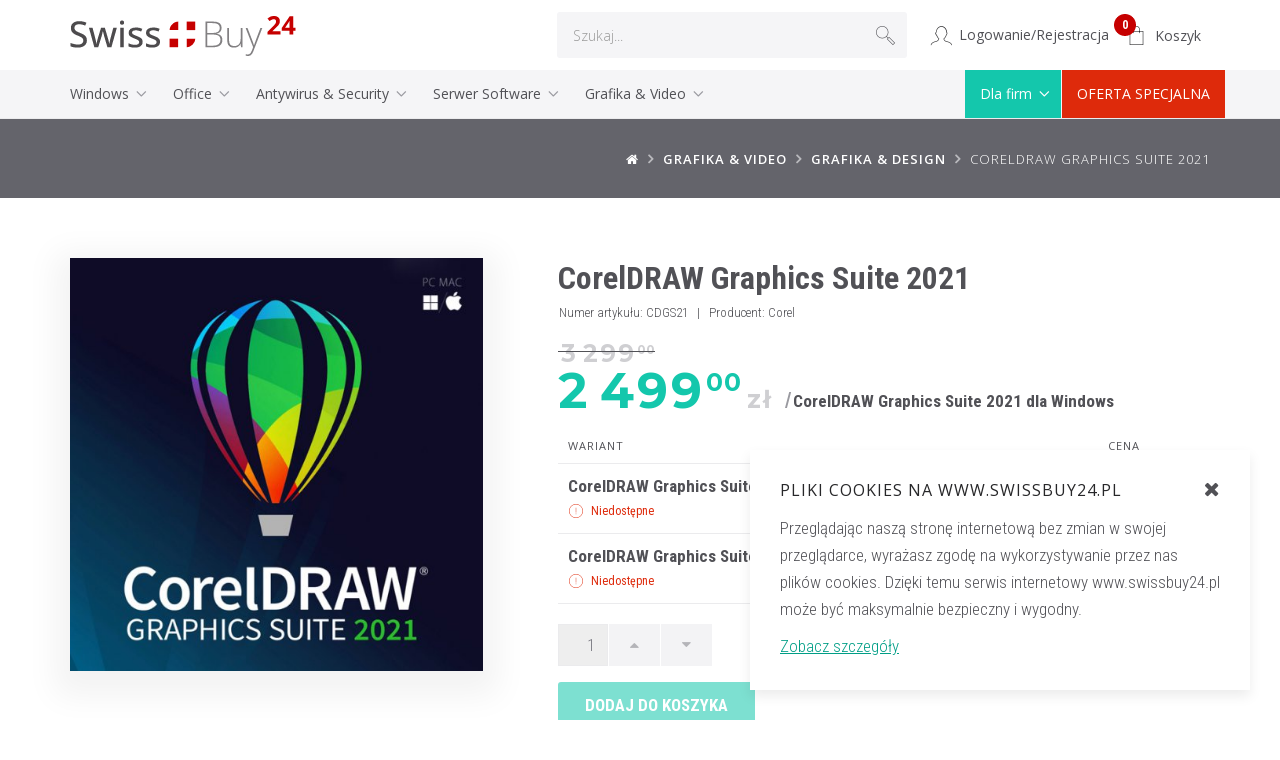

--- FILE ---
content_type: text/html; charset=UTF-8
request_url: https://www.swissbuy24.pl/products/coreldraw-graphics-suite-2021
body_size: 13480
content:
<!DOCTYPE html>
<!--[if IE 9]>
<html lang="pl" class="no-js">
<![endif]-->
<!--[if !IE]><!-->
<html lang="pl">
<!--<![endif]-->
<head>
    <meta charset="utf-8">
    <meta http-equiv="X-UA-Compatible" content="IE=edge">

    <title>        CorelDRAW Graphics Suite SE 2021 PL ESD
        - SwissBuy24 (SwissSoftware24)</title>

            <script type="application/ld+json">
        {
            "@context": "https://schema.org/",
            "@type": "Product",
            "name": "CorelDRAW Graphics Suite 2021",
            "image": "https://www.swissbuy24.pl/media/cache/isoshop_box_image/2e/72/d157af0276bc6867851f6cef9055.jpeg",
            "description": "CorelDRAW Graphics Suite SE 2021. Klucz ESD w 5 min. Licencja wieczysta. AfterShot 3 HDR, CorelDRAW.app, Corel Font Manager. Twórz niezapomniane grafiki.",
            "brand": {
                "@type": "Brand",
                "name": "Corel"
            },
            "offers": [{
                "@type": "Offer",
                "url": "https://www.swissbuy24.pl/products/coreldraw-graphics-suite-2021/CDGS21",
                "sku": "CDGS21",
                "name": "CorelDRAW Graphics Suite 2021 - CorelDRAW Graphics Suite 2021 dla Windows",
                "priceCurrency": "PLN",
                "price": "2499.00",
                "shippingDetails": {
                    "@type": "OfferShippingDetails",
                    "deliveryTime": {
                        "@type": "ShippingDeliveryTime",
                        "businessDays": {
                            "@type": "OpeningHoursSpecification",
                            "dayOfWeek": [
                                "https://schema.org/Monday",
                                "https://schema.org/Tuesday",
                                "https://schema.org/Wednesday",
                                "https://schema.org/Thursday",
                                "https://schema.org/Friday"
                            ]
                        }
                    }
                },
                "availability": "https://schema.org/OutOfStock"
            },{
                "@type": "Offer",
                "url": "https://www.swissbuy24.pl/products/coreldraw-graphics-suite-2021/CDGS21MAC",
                "sku": "CDGS21MAC",
                "name": "CorelDRAW Graphics Suite 2021 - CorelDRAW Graphics Suite 2021 dla MAC",
                "priceCurrency": "PLN",
                "price": "2499.00",
                "shippingDetails": {
                    "@type": "OfferShippingDetails",
                    "deliveryTime": {
                        "@type": "ShippingDeliveryTime",
                        "businessDays": {
                            "@type": "OpeningHoursSpecification",
                            "dayOfWeek": [
                                "https://schema.org/Monday",
                                "https://schema.org/Tuesday",
                                "https://schema.org/Wednesday",
                                "https://schema.org/Thursday",
                                "https://schema.org/Friday"
                            ]
                        }
                    }
                },
                "availability": "https://schema.org/OutOfStock"
            },{
                "@type": "AggregateOffer",
                "lowPrice": "2499.00",
                "highPrice": "2499.00",
                "priceCurrency": "PLN",
                "url": "https://www.swissbuy24.pl/products/coreldraw-graphics-suite-2021"
            }]
        }
    </script>

    <meta content="width=device-width, initial-scale=1.0" name="viewport"/>

    <meta name="description" content="CorelDRAW Graphics Suite SE 2021. Klucz ESD w 5 min. Licencja wieczysta. AfterShot 3 HDR, CorelDRAW.app, Corel Font Manager. Twórz niezapomniane grafiki.">
    <meta name="keywords" content="CorelDRAW Graphics Suite SE 2021, CorelDRAW, Corel Graphics Suite SE, Corel, program graficzny, oprogramowanie graficzne">

    <meta property="og:title" content="CorelDRAW Graphics Suite 2021 | 2 499,00 zł - SwissBuy24" />
    
    
    <meta property="og:url" content="https://www.swissbuy24.pl/products/coreldraw-graphics-suite-2021" />
    <meta property="og:type" content="website" />
    <meta property="og:site_name" content="https://www.swissbuy24.pl" />
    <meta property="og:image" content="https://www.swissbuy24.pl/media/cache/isoshop_box_image/2e/72/d157af0276bc6867851f6cef9055.jpeg" />

                                    
            
            <!-- Google Tag Manager -->
            <script>(function(w,d,s,l,i){w[l]=w[l]||[];w[l].push({'gtm.start':
                        new Date().getTime(),event:'gtm.js'});var f=d.getElementsByTagName(s)[0],
                    j=d.createElement(s),dl=l!='dataLayer'?'&l='+l:'';j.async=true;j.src=
                    'https://www.googletagmanager.com/gtm.js?id='+i+dl;f.parentNode.insertBefore(j,f);
                })(window,document,'script','dataLayer','GTM-NX3HK5F');
            </script>

                    
                    <meta name="facebook-domain-verification" content="33h5ycbgqzjax47cjoivqiwl86xe3t" />
            
    <link rel="preconnect" href="https://cms.swissbuy24.com" />
    <link rel="preconnect" href="https://https://fonts.googleapis.com" />
    <link rel="preconnect" href="https://fonts.gstatic.com" crossorigin />
    <link href="https://fonts.googleapis.com/css?family=Montserrat:700|Open+Sans:300,400,600,700|Roboto+Condensed:300,300i,400,400i,700,700i&display=swap&subset=latin-ext" rel="stylesheet">

            <link rel="stylesheet" href="https://www.swissbuy24.pl/assets/swissbuy/styles/theme.css?v5.56">
        
    
    <link rel="shortcut icon" href="https://www.swissbuy24.pl/assets/swissbuy/images/favicon.png" data-alt="https://www.swissbuy24.pl/assets/swissbuy/images/favicon.png">
    <link rel="apple-touch-icon" sizes="180x180" href="https://www.swissbuy24.pl/assets/swissbuy/images/apple-touch-icon-180x180.png">

            <script type="text/javascript">
          IsoshopConfig = {
            baseUrl: 'https://www.swissbuy24.pl',
            cartUrl: '/cart/',
            checkoutUrl: '/checkout/form',
            completeUrl: '/checkout/complete',
            cartRefreshRequired: false,
            windowInnerWidth: window.innerWidth,
            mobileDetected: false,
            taxon: {
              filtersToAppend: '',
              changeCanonical: false,
              newCanonical: '',
              expandText: 'Rozwiń kategorię',
              collapseText: 'Zwiń kategorię'
            }
          };
        </script>


        <script>
            (function(w,d,s,i,dl){w._ceneo = w._ceneo || function () {
                w._ceneo.e = w._ceneo.e || []; w._ceneo.e.push(arguments); };
                w._ceneo.e = w._ceneo.e || [];dl=dl===undefined?"dataLayer":dl;
                var f = d.getElementsByTagName(s)[0], j = d.createElement(s); j.defer = true; j.src = "https://ssl.ceneo.pl/ct/v5/script.js?accountGuid=" + i + "&t=" + Date.now() + (dl ? "&dl=" + dl : ''); f.parentNode.insertBefore(j, f);
            })(window, document, "script", "59961942-44a8-4933-bd8a-416baf4935d7");
        </script>
    
    


    
</head>

<body id="page-top" class="flashes-margin iso-df-page-product-show flashes-margin">
                    <!-- Google Tag Manager (noscript) -->
        <noscript><iframe src="https://www.googletagmanager.com/ns.html?id=GTM-NX3HK5F"
                          height="0" width="0" style="display:none;visibility:hidden"></iframe></noscript>
        <!-- End Google Tag Manager (noscript) -->
            
    <!--[if lt IE 8]>
    <p class="browserupgrade">You are using an <strong>outdated</strong> browser. Please <a href="http://browsehappy.com/">upgrade your browser</a> to improve your experience.</p>
    <![endif]-->

    


        <nav class="navbar navbar-default navbar-fixed-top mega ">
    <div class="container">
        <div class="navbar-header">
            <a class="navbar-brand" href="/"><img class="navbar-logo" src="https://www.swissbuy24.pl/assets/swissbuy/images/sb-logo-red-open.svg" alt="SwissBuy24" width="226" height="40"></a>

            <button type="button" class="navbar-toggle collapsed" data-toggle="collapse" data-target="#navbar" aria-expanded="false" aria-controls="navbar">
                <span class="sr-only">Menu</span>
                <i class="fa fa-bars"></i>
                            </button>

            <ul class="nav navbar-nav navbar-right header-icons">

                

                <li class="user-nav">
    <a href="/login">
                    <i class="et-profile-male"></i> <span class="icon-title">Logowanie/Rejestracja</span>
            </a>
</li>


                

                

<!-- Cart -->
<li class="dropdown cart-nav" data-cart-widget-url="https://www.swissbuy24.pl/widget-summary?template=@SyliusShop/Cart/_widget.html.twig">
            

    <a href="#" class="dropdown-toggle" data-toggle="dropdown" data-hover="dropdown" role="button" aria-haspopup="true" aria-expanded="false">
        <span class="cart-notif" >0</span><i class="linea-ecommerce-bag"></i> <span class="icon-title">Koszyk</span>
    </a>

    

    <ul class="dropdown-menu cart-dropdown">
        <li class="dropdown-header">Koszyk</li>
        <li role="separator" class="divider cart-sep-top"></li>

        

                    <li>
                <h6 class="item-totals" >
                    Twój koszyk jest pusty
                </h6>
            </li>
        
    </ul>
</li><!-- / Cart -->


                

                

            </ul>

            <div class="search-box">
                <form action="#" class="hm-searchbox" autocomplete="off">
                    <input class="form-control" type="text" placeholder=" Szukaj..." id="swisssoft-search">
                    <input type="hidden" autocomplete="off">
                    <div class="search-btn dummy-btn"><i class="linea-basic-magnifier"></i></div>
                    <div id="search-toggle" class="search-btn" type="submit"><i class="linea-basic-magnifier"></i></div>
                </form>
                <div id="swisssoft-autocomplete-results">
                </div>
            </div>

                    </div>

        <div id="navbar" class="navbar-collapse collapse">

            

                                    <div class="cat-menu">
                
                                                                                                                                                    <ul class="nav navbar-nav">
        <li class="dropdown mega-fw">
                            <a href="/taxons/windows" class="hoverable"
                    data-delay="350" role="button" aria-haspopup="true" aria-expanded="false">Windows
                                            <span class="caret"></span>
                                    </a>
                                        <div class="cat-caret dropdown-toggle" data-toggle="dropdown"><span class="linea-arrows-down"></span></div>
                <div class="dropdown-menu">
                    <ul>
                                                    <li><a href="/taxons/windows/windows-11">Windows 11</a></li>
                                                    <li><a href="/taxons/windows-10">Windows 10</a></li>
                                            </ul>
                                            <div property="blocks" typeof="collection" id="windows-content" data-nosnippet>
                                                                                                            
<div class="compare-products menu-products">
                                                    <div class="shop-product-card">
            <button data-ajax-url="/ajax/isoshop/product-modal/windows-11-pro-oem"                     data-product-id="" class="buy-btn corner-buy-btn" aria-label="Otwórz podgląd produktu"><span class="linea-ecommerce-bag-download"></span></button>

            <a href="/products/windows-11-pro-oem" class="shop-product-card-inner">

                <div class="product-image-wrapper">
                    <div>
                                                                                                                                                                                                                                                    <span class="label label-red">NOWOROCZNA WYPRZ</span>
                                                                            <picture class="menu-pic lazy">
                            <source srcset="https://www.swissbuy24.pl/media/cache/isoshop_search_results_thumb/39/d0/00f91d4d9d7058f40f2c8ec650c7.jpg" data-src="https://www.swissbuy24.pl/media/cache/isoshop_small_thumbnail/39/d0/00f91d4d9d7058f40f2c8ec650c7.jpg" media="(min-resolution: 160dpi)">
                            <source srcset="https://www.swissbuy24.pl/media/cache/isoshop_search_results_thumb/39/d0/00f91d4d9d7058f40f2c8ec650c7.jpg" data-src="https://www.swissbuy24.pl/media/cache/isoshop_thumbnail_low_dpi/39/d0/00f91d4d9d7058f40f2c8ec650c7.jpg">
                            <img data-src="https://www.swissbuy24.pl/media/cache/isoshop_thumbnail_low_dpi/39/d0/00f91d4d9d7058f40f2c8ec650c7.jpg" alt="Windows 11 Pro OEM" width="175" height="175">
                        </picture>
                    </div>
                </div>

                <div class="product-meta">
                    <div class="product-name-wrapper"><h4 class="product-name">Windows 11 Pro OEM</h4></div>
                                                                                        <div class="product-price">
                                                                                                                                                            <div class="price-cut-container">
                                                                    </div>
                                <span class="price-normal price-suffix">
                                    <span class="price-main">159</span><span class="price-cents">00</span><span class="price-curr"> zł</span>                                </span>
                                                        <span class="price-details">
                                                                                            </span>
                        </div>
                                    </div>

            </a>
        </div>
                                                    <div class="shop-product-card">
            <button data-ajax-url="/ajax/isoshop/product-modal/windows-11-home-oem"                     data-product-id="" class="buy-btn corner-buy-btn" aria-label="Otwórz podgląd produktu"><span class="linea-ecommerce-bag-download"></span></button>

            <a href="/products/windows-11-home-oem" class="shop-product-card-inner">

                <div class="product-image-wrapper">
                    <div>
                                                                                                                                                                                                                                                    <span class="label label-red">NOWOROCZNA WYPRZ</span>
                                                                            <picture class="menu-pic lazy">
                            <source srcset="https://www.swissbuy24.pl/media/cache/isoshop_search_results_thumb/2a/39/83d3d10efee242a1275e5631062a.jpg" data-src="https://www.swissbuy24.pl/media/cache/isoshop_small_thumbnail/2a/39/83d3d10efee242a1275e5631062a.jpg" media="(min-resolution: 160dpi)">
                            <source srcset="https://www.swissbuy24.pl/media/cache/isoshop_search_results_thumb/2a/39/83d3d10efee242a1275e5631062a.jpg" data-src="https://www.swissbuy24.pl/media/cache/isoshop_thumbnail_low_dpi/2a/39/83d3d10efee242a1275e5631062a.jpg">
                            <img data-src="https://www.swissbuy24.pl/media/cache/isoshop_thumbnail_low_dpi/2a/39/83d3d10efee242a1275e5631062a.jpg" alt="Windows 11 Home OEM" width="175" height="175">
                        </picture>
                    </div>
                </div>

                <div class="product-meta">
                    <div class="product-name-wrapper"><h4 class="product-name">Windows 11 Home OEM</h4></div>
                                                                                        <div class="product-price">
                                                                                                                                                            <div class="price-cut-container">
                                                                    </div>
                                <span class="price-normal price-suffix">
                                    <span class="price-main">149</span><span class="price-cents">00</span><span class="price-curr"> zł</span>                                </span>
                                                        <span class="price-details">
                                                                                            </span>
                        </div>
                                    </div>

            </a>
        </div>
    </div>

                                                                                                                <div class="cta-link lazy-bg" style="background-image: url(https://www.swissbuy24.pl/media/cache/sulu_cms_convert_to_webp_80/uploads/media/content_1200/07/257-por%C3%B3wnanie_windows11.webp?v=1-0)">
                                    <div class="bg-overlay">
                                        
                                        <div class="cta-wrapper">
                                            <h3 class="h-alt">Porównanie wersji Windows 11</h3>
                                                                                            <a href="https://www.swisssoftware24.pl/strona/porownanie/windows-11"  class="btn brand-first-btn btn-large">Sprawdź</a>
                                                                                    </div>
                                    </div>
                                </div>
                                                                                </div>
                                    </div>
                    </li>
    </ul>
                                        <ul class="nav navbar-nav">
        <li class="dropdown mega-fw">
                            <a href="/taxons/office" class="hoverable"
                    data-delay="350" role="button" aria-haspopup="true" aria-expanded="false">Office
                                            <span class="caret"></span>
                                    </a>
                                        <div class="cat-caret dropdown-toggle" data-toggle="dropdown"><span class="linea-arrows-down"></span></div>
                <div class="dropdown-menu">
                    <ul>
                                                    <li><a href="/taxons/office-365-abonamenty">Office 365</a></li>
                                                    <li><a href="/taxons/office-2024">Office 2024</a></li>
                                                    <li><a href="/taxons/office-windows/office-2021">Office 2021</a></li>
                                                    <li><a href="/taxons/office-2019">Office 2019</a></li>
                                                    <li><a href="/taxons/office-2016">Office 2016</a></li>
                                                    <li><a href="/taxons/office-na-mac">Office na Mac</a></li>
                                                    <li><a href="/taxons/pojedyncze-programy-office">Pojedyncze Programy Office</a></li>
                                            </ul>
                                            <div property="blocks" typeof="collection" id="office-content" data-nosnippet>
                                                                                                            
<div class="compare-products menu-products">
                                                    <div class="shop-product-card">
            <button data-ajax-url="/ajax/isoshop/product-modal/microsoft-office-home-business-2024"                     data-product-id="" class="buy-btn corner-buy-btn" aria-label="Otwórz podgląd produktu"><span class="linea-ecommerce-bag-download"></span></button>

            <a href="/products/microsoft-office-home-business-2024" class="shop-product-card-inner">

                <div class="product-image-wrapper">
                    <div>
                                                                                                                                                                                                                                                    <span class="label label-red">NOWOROCZNA WYPRZ</span>
                                                                            <picture class="menu-pic lazy">
                            <source srcset="https://www.swissbuy24.pl/media/cache/isoshop_search_results_thumb/3e/c9/e86b19c0c2716b8231b02d1afe43.png" data-src="https://www.swissbuy24.pl/media/cache/isoshop_small_thumbnail/3e/c9/e86b19c0c2716b8231b02d1afe43.png" media="(min-resolution: 160dpi)">
                            <source srcset="https://www.swissbuy24.pl/media/cache/isoshop_search_results_thumb/3e/c9/e86b19c0c2716b8231b02d1afe43.png" data-src="https://www.swissbuy24.pl/media/cache/isoshop_thumbnail_low_dpi/3e/c9/e86b19c0c2716b8231b02d1afe43.png">
                            <img data-src="https://www.swissbuy24.pl/media/cache/isoshop_thumbnail_low_dpi/3e/c9/e86b19c0c2716b8231b02d1afe43.png" alt="Microsoft Office Home &amp; Business 2024" width="175" height="175">
                        </picture>
                    </div>
                </div>

                <div class="product-meta">
                    <div class="product-name-wrapper"><h4 class="product-name">Microsoft Office Home &amp; Business 2024</h4></div>
                                                                                        <div class="product-price">
                                                                                                                                                                                                                                <div class="price-cut-container">
                                                                                                                    <span class="price-cut price-suffix">
                                            <span class="price-main">1 299</span><span class="price-cents">00</span>
                                        </span>
                                                                    </div>
                                <span class="price-normal price-suffix">
                                    <span class="price-main">799</span><span class="price-cents">00</span><span class="price-curr"> zł</span>                                </span>
                                                        <span class="price-details">
                                                                                            </span>
                        </div>
                                    </div>

            </a>
        </div>
                                                    <div class="shop-product-card">
            <button data-ajax-url="/ajax/isoshop/product-modal/microsoft-office-2024-home"                     data-product-id="" class="buy-btn corner-buy-btn" aria-label="Otwórz podgląd produktu"><span class="linea-ecommerce-bag-download"></span></button>

            <a href="/products/microsoft-office-2024-home" class="shop-product-card-inner">

                <div class="product-image-wrapper">
                    <div>
                                                                                                                                                                                                                                                                                                        <span class="label label-red">NOWOROCZNA WYPRZ</span>
                                                                            <picture class="menu-pic lazy">
                            <source srcset="https://www.swissbuy24.pl/media/cache/isoshop_search_results_thumb/b7/7c/dc424ff5f8c8d4bf06f73e811b62.jpg" data-src="https://www.swissbuy24.pl/media/cache/isoshop_small_thumbnail/b7/7c/dc424ff5f8c8d4bf06f73e811b62.jpg" media="(min-resolution: 160dpi)">
                            <source srcset="https://www.swissbuy24.pl/media/cache/isoshop_search_results_thumb/b7/7c/dc424ff5f8c8d4bf06f73e811b62.jpg" data-src="https://www.swissbuy24.pl/media/cache/isoshop_thumbnail_low_dpi/b7/7c/dc424ff5f8c8d4bf06f73e811b62.jpg">
                            <img data-src="https://www.swissbuy24.pl/media/cache/isoshop_thumbnail_low_dpi/b7/7c/dc424ff5f8c8d4bf06f73e811b62.jpg" alt="Microsoft Office Home 2024" width="175" height="175">
                        </picture>
                    </div>
                </div>

                <div class="product-meta">
                    <div class="product-name-wrapper"><h4 class="product-name">Microsoft Office Home 2024</h4></div>
                                                                                        <div class="product-price">
                                                                                                                                                            <div class="price-cut-container">
                                                                    </div>
                                <span class="price-normal price-suffix">
                                    <span class="price-main">499</span><span class="price-cents">00</span><span class="price-curr"> zł</span>                                </span>
                                                        <span class="price-details">
                                                                                            </span>
                        </div>
                                    </div>

            </a>
        </div>
    </div>

                                                                                                                <div class="cta-link lazy-bg" style="background-image: url(https://www.swissbuy24.pl/media/cache/sulu_cms_convert_to_webp_80/uploads/media/content_1200/07/197-laptops-593296_1280.webp?v=1-0)">
                                    <div class="bg-overlay">
                                        
                                        <div class="cta-wrapper">
                                            <h3 class="h-alt">Sprawdź premierowy pakiet Office 2024</h3>
                                                                                            <a href="http://www.swisssoftware24.pl/taxons/office-2024"  class="btn brand-first-btn btn-large">Zobacz</a>
                                                                                    </div>
                                    </div>
                                </div>
                                                                                </div>
                                    </div>
                    </li>
    </ul>
                                        <ul class="nav navbar-nav">
        <li class="dropdown mega-fw">
                            <a href="/taxons/antivirus-backup" class="hoverable"
                    data-delay="350" role="button" aria-haspopup="true" aria-expanded="false">Antywirus &amp; Security
                                            <span class="caret"></span>
                                    </a>
                                        <div class="cat-caret dropdown-toggle" data-toggle="dropdown"><span class="linea-arrows-down"></span></div>
                <div class="dropdown-menu">
                    <ul>
                                                    <li><a href="/taxons/antywirusowe">Antywirusowe</a></li>
                                                    <li><a href="/taxons/antivirus-backup/backup-software">Backup</a></li>
                                                    <li><a href="/taxons/inne-programy/vpn">VPN</a></li>
                                                    <li><a href="/taxons/antivirus-firewall/sicherheit-fur-firmen">Sicherheit für Firmen</a></li>
                                            </ul>
                                            <div property="blocks" typeof="collection" id="antivirus-backup-content" data-nosnippet>
                                                                                                            
<div class="compare-products menu-products">
                                                    <div class="shop-product-card">
            <button data-ajax-url="/ajax/isoshop/product-modal/norton-360-deluxe-new"                     data-product-id="" class="buy-btn corner-buy-btn" aria-label="Otwórz podgląd produktu"><span class="linea-ecommerce-bag-download"></span></button>

            <a href="/products/norton-360-deluxe-new" class="shop-product-card-inner">

                <div class="product-image-wrapper">
                    <div>
                                                                                                                                                                                                                                                                                                        <span class="label label-red">NOWOROCZNA WYPRZ</span>
                                                                            <picture class="menu-pic lazy">
                            <source srcset="https://www.swissbuy24.pl/media/cache/isoshop_search_results_thumb/96/d3/182bb7176df2e2f86872a87f98cb.png" data-src="https://www.swissbuy24.pl/media/cache/isoshop_small_thumbnail/96/d3/182bb7176df2e2f86872a87f98cb.png" media="(min-resolution: 160dpi)">
                            <source srcset="https://www.swissbuy24.pl/media/cache/isoshop_search_results_thumb/96/d3/182bb7176df2e2f86872a87f98cb.png" data-src="https://www.swissbuy24.pl/media/cache/isoshop_thumbnail_low_dpi/96/d3/182bb7176df2e2f86872a87f98cb.png">
                            <img data-src="https://www.swissbuy24.pl/media/cache/isoshop_thumbnail_low_dpi/96/d3/182bb7176df2e2f86872a87f98cb.png" alt="Norton 360 Deluxe" width="175" height="175">
                        </picture>
                    </div>
                </div>

                <div class="product-meta">
                    <div class="product-name-wrapper"><h4 class="product-name">Norton 360 Deluxe</h4></div>
                                                                                        <div class="product-price">
                                                                                                                                                                                                                                <div class="price-cut-container">
                                                                                                                    <span class="price-cut price-suffix">
                                            <span class="price-main">139</span><span class="price-cents">99</span>
                                        </span>
                                                                    </div>
                                <span class="price-normal price-suffix">
                                    <span class="price-main">69</span><span class="price-cents">00</span><span class="price-curr"> zł</span>                                </span>
                                                        <span class="price-details">
                                                                    <span>                                            1 rok                        </span>
                                                                                            </span>
                        </div>
                                    </div>

            </a>
        </div>
                                                    <div class="shop-product-card">
            <button data-ajax-url="/ajax/isoshop/product-modal/mcafee-internet-security"                     data-product-id="" class="buy-btn corner-buy-btn" aria-label="Otwórz podgląd produktu"><span class="linea-ecommerce-bag-download"></span></button>

            <a href="/products/mcafee-internet-security" class="shop-product-card-inner">

                <div class="product-image-wrapper">
                    <div>
                                                                                                                                                                                                                                                                                                                                                                    <picture class="menu-pic lazy">
                            <source srcset="https://www.swissbuy24.pl/media/cache/isoshop_search_results_thumb/67/e5/d5d84fb50b59f5393031bf99e823.jpeg" data-src="https://www.swissbuy24.pl/media/cache/isoshop_small_thumbnail/67/e5/d5d84fb50b59f5393031bf99e823.jpeg" media="(min-resolution: 160dpi)">
                            <source srcset="https://www.swissbuy24.pl/media/cache/isoshop_search_results_thumb/67/e5/d5d84fb50b59f5393031bf99e823.jpeg" data-src="https://www.swissbuy24.pl/media/cache/isoshop_thumbnail_low_dpi/67/e5/d5d84fb50b59f5393031bf99e823.jpeg">
                            <img data-src="https://www.swissbuy24.pl/media/cache/isoshop_thumbnail_low_dpi/67/e5/d5d84fb50b59f5393031bf99e823.jpeg" alt="McAfee Internet Security" width="175" height="175">
                        </picture>
                    </div>
                </div>

                <div class="product-meta">
                    <div class="product-name-wrapper"><h4 class="product-name">McAfee Internet Security</h4></div>
                                                                                        <div class="product-price">
                                                                                                                                                            <div class="price-cut-container">
                                                                    </div>
                                <span class="price-normal price-suffix">
                                    <span class="price-main">29</span><span class="price-cents">00</span><span class="price-curr"> zł</span>                                </span>
                                                        <span class="price-details">
                                                                                            </span>
                        </div>
                                    </div>

            </a>
        </div>
    </div>

                                                                                                                <div class="cta-link lazy-bg" style="background-image: url(https://www.swissbuy24.pl/media/cache/sulu_cms_convert_to_webp_80/uploads/media/content_1200/03/293-laptop-side.webp?v=6-0)">
                                    <div class="bg-overlay">
                                        
                                        <div class="cta-wrapper">
                                            <h3 class="h-alt">Porównaj programy firmy Norton</h3>
                                                                                            <a href="http://www.swisssoftware24.pl/strona/porownanie/norton"  class="btn brand-first-btn btn-large">Zobacz</a>
                                                                                    </div>
                                    </div>
                                </div>
                                                                                </div>
                                    </div>
                    </li>
    </ul>
                                        <ul class="nav navbar-nav">
        <li class="dropdown mega-fw">
                            <a href="/taxons/serwer" class="hoverable"
                    data-delay="350" role="button" aria-haspopup="true" aria-expanded="false">Serwer Software
                                            <span class="caret"></span>
                                    </a>
                                        <div class="cat-caret dropdown-toggle" data-toggle="dropdown"><span class="linea-arrows-down"></span></div>
                <div class="dropdown-menu">
                    <ul>
                                                    <li><a href="/taxons/serwer/windows-serwer">Windows Serwer</a></li>
                                                    <li><a href="/taxons/serwer/sql-serwer">SQL Serwer</a></li>
                                                    <li><a href="/taxons/serwer/exchange-serwer">Exchange Serwer</a></li>
                                                    <li><a href="/taxons/serwer/sharepoint-serwer">Sharepoint Serwer</a></li>
                                                    <li><a href="/taxons/serwer/cal">Licencje dostępowe  /  CALS</a></li>
                                            </ul>
                                            <div property="blocks" typeof="collection" id="serwer-content" data-nosnippet>
                                                                                                            
<div class="compare-products menu-products">
                                                    <div class="shop-product-card">
            <button data-ajax-url="/ajax/isoshop/product-modal/windows-server-standard-2025"                     data-product-id="" class="buy-btn corner-buy-btn" aria-label="Otwórz podgląd produktu"><span class="linea-ecommerce-bag-download"></span></button>

            <a href="/products/windows-server-standard-2025" class="shop-product-card-inner">

                <div class="product-image-wrapper">
                    <div>
                                                                                                                                                                                                                                                            <picture class="menu-pic lazy">
                            <source srcset="https://www.swissbuy24.pl/media/cache/isoshop_search_results_thumb/e8/dd/80d8c3bb301e4843beb4870bc567.jpg" data-src="https://www.swissbuy24.pl/media/cache/isoshop_small_thumbnail/e8/dd/80d8c3bb301e4843beb4870bc567.jpg" media="(min-resolution: 160dpi)">
                            <source srcset="https://www.swissbuy24.pl/media/cache/isoshop_search_results_thumb/e8/dd/80d8c3bb301e4843beb4870bc567.jpg" data-src="https://www.swissbuy24.pl/media/cache/isoshop_thumbnail_low_dpi/e8/dd/80d8c3bb301e4843beb4870bc567.jpg">
                            <img data-src="https://www.swissbuy24.pl/media/cache/isoshop_thumbnail_low_dpi/e8/dd/80d8c3bb301e4843beb4870bc567.jpg" alt="Windows Server Standard 2025" width="175" height="175">
                        </picture>
                    </div>
                </div>

                <div class="product-meta">
                    <div class="product-name-wrapper"><h4 class="product-name">Windows Server Standard 2025</h4></div>
                                                                                        <div class="product-price">
                                                                                                                                                            <div class="price-cut-container">
                                                                    </div>
                                <span class="price-normal price-suffix">
                                    <span class="price-main">2 999</span><span class="price-cents">00</span><span class="price-curr"> zł</span>                                </span>
                                                        <span class="price-details">
                                                                                            </span>
                        </div>
                                    </div>

            </a>
        </div>
                                                    <div class="shop-product-card">
            <button data-ajax-url="/ajax/isoshop/product-modal/windows-server-essentials-2025"                     data-product-id="" class="buy-btn corner-buy-btn" aria-label="Otwórz podgląd produktu"><span class="linea-ecommerce-bag-download"></span></button>

            <a href="/products/windows-server-essentials-2025" class="shop-product-card-inner">

                <div class="product-image-wrapper">
                    <div>
                                                                                                                                                                                                        <picture class="menu-pic lazy">
                            <source srcset="https://www.swissbuy24.pl/media/cache/isoshop_search_results_thumb/00/c8/d0419e991f64d2abf2c2e86eb50a.webp" data-src="https://www.swissbuy24.pl/media/cache/isoshop_small_thumbnail/00/c8/d0419e991f64d2abf2c2e86eb50a.webp" media="(min-resolution: 160dpi)">
                            <source srcset="https://www.swissbuy24.pl/media/cache/isoshop_search_results_thumb/00/c8/d0419e991f64d2abf2c2e86eb50a.webp" data-src="https://www.swissbuy24.pl/media/cache/isoshop_thumbnail_low_dpi/00/c8/d0419e991f64d2abf2c2e86eb50a.webp">
                            <img data-src="https://www.swissbuy24.pl/media/cache/isoshop_thumbnail_low_dpi/00/c8/d0419e991f64d2abf2c2e86eb50a.webp" alt="Windows Server Essentials 2025" width="175" height="175">
                        </picture>
                    </div>
                </div>

                <div class="product-meta">
                    <div class="product-name-wrapper"><h4 class="product-name">Windows Server Essentials 2025</h4></div>
                                                                                        <div class="product-price">
                                                                                                                                                            <div class="price-cut-container">
                                                                    </div>
                                <span class="price-normal price-suffix">
                                    <span class="price-main">1 999</span><span class="price-cents">00</span><span class="price-curr"> zł</span>                                </span>
                                                        <span class="price-details">
                                                                                            </span>
                        </div>
                                    </div>

            </a>
        </div>
    </div>

                                                                                                                <div class="cta-link lazy-bg" style="background-image: url(https://www.swissbuy24.pl/media/cache/sulu_cms_convert_to_webp_80/uploads/media/content_1200/03/313-servermenu.webp?v=1-0)">
                                    <div class="bg-overlay">
                                        
                                        <div class="cta-wrapper">
                                            <h3 class="h-alt">Bogata oferta produktów Microsoft dla serwerów</h3>
                                                                                            <a href="http://swisssoftware24.pl/taxons/serwer"  class="btn brand-first-btn btn-large">Sprawdź</a>
                                                                                    </div>
                                    </div>
                                </div>
                                                                                </div>
                                    </div>
                    </li>
    </ul>
                                        <ul class="nav navbar-nav">
        <li class="dropdown mega-fw">
                            <a href="/taxons/grafika-video" class="hoverable"
                    data-delay="350" role="button" aria-haspopup="true" aria-expanded="false">Grafika &amp; Video
                                            <span class="caret"></span>
                                    </a>
                                        <div class="cat-caret dropdown-toggle" data-toggle="dropdown"><span class="linea-arrows-down"></span></div>
                <div class="dropdown-menu">
                    <ul>
                                                    <li><a href="/taxons/grafika">Grafika &amp; Design</a></li>
                                                    <li><a href="/taxons/diverse-software/finanzen-steuern">Finanzen &amp; Steuern</a></li>
                                                    <li><a href="/taxons/diverse-software/musik">Musik</a></li>
                                                    <li><a href="/taxons/wideo">Wideo</a></li>
                                                    <li><a href="/taxons/diverse-software/animation">Animation</a></li>
                                                    <li><a href="/taxons/PC-Tuning">PC Tuning</a></li>
                                                    <li><a href="/taxons/adobe">Adobe</a></li>
                                                    <li><a href="/taxons/biuro">Biuro</a></li>
                                            </ul>
                                            <div property="blocks" typeof="collection" id="grafika-video-content" data-nosnippet>
                                                                                                            
<div class="compare-products menu-products">
                                                    <div class="shop-product-card">
            <button data-ajax-url="/ajax/isoshop/product-modal/coreldraw-graphics-suite-2021"                     data-product-id="" class="buy-btn corner-buy-btn" aria-label="Otwórz podgląd produktu"><span class="linea-ecommerce-bag-download"></span></button>

            <a href="/products/coreldraw-graphics-suite-2021" class="shop-product-card-inner">

                <div class="product-image-wrapper">
                    <div>
                                                                                                                                                                                                                                                            <picture class="menu-pic lazy">
                            <source srcset="https://www.swissbuy24.pl/media/cache/isoshop_search_results_thumb/2e/72/d157af0276bc6867851f6cef9055.jpeg" data-src="https://www.swissbuy24.pl/media/cache/isoshop_small_thumbnail/2e/72/d157af0276bc6867851f6cef9055.jpeg" media="(min-resolution: 160dpi)">
                            <source srcset="https://www.swissbuy24.pl/media/cache/isoshop_search_results_thumb/2e/72/d157af0276bc6867851f6cef9055.jpeg" data-src="https://www.swissbuy24.pl/media/cache/isoshop_thumbnail_low_dpi/2e/72/d157af0276bc6867851f6cef9055.jpeg">
                            <img data-src="https://www.swissbuy24.pl/media/cache/isoshop_thumbnail_low_dpi/2e/72/d157af0276bc6867851f6cef9055.jpeg" alt="CorelDRAW Graphics Suite 2021" width="175" height="175">
                        </picture>
                    </div>
                </div>

                <div class="product-meta">
                    <div class="product-name-wrapper"><h4 class="product-name">CorelDRAW Graphics Suite 2021</h4></div>
                                                                                        <div class="product-price">
                                                                                                                                                                                                                                <div class="price-cut-container">
                                                                                                                    <span class="price-cut price-suffix">
                                            <span class="price-main">3 299</span><span class="price-cents">00</span>
                                        </span>
                                                                    </div>
                                <span class="price-normal price-suffix">
                                    <span class="price-main">2 499</span><span class="price-cents">00</span><span class="price-curr"> zł</span>                                </span>
                                                        <span class="price-details">
                                                                                            </span>
                        </div>
                                    </div>

            </a>
        </div>
                                                    <div class="shop-product-card">
            <button data-ajax-url="/ajax/isoshop/product-modal/photoshop-elements-premiere-elements-2023"                     data-product-id="" class="buy-btn corner-buy-btn" aria-label="Otwórz podgląd produktu"><span class="linea-ecommerce-bag-download"></span></button>

            <a href="/products/photoshop-elements-premiere-elements-2023" class="shop-product-card-inner">

                <div class="product-image-wrapper">
                    <div>
                                                                                                                                                                                                                                                            <picture class="menu-pic lazy">
                            <source srcset="https://www.swissbuy24.pl/media/cache/isoshop_search_results_thumb/42/51/4b724e3fa4fb7d5454cca4a85fa5.jpg" data-src="https://www.swissbuy24.pl/media/cache/isoshop_small_thumbnail/42/51/4b724e3fa4fb7d5454cca4a85fa5.jpg" media="(min-resolution: 160dpi)">
                            <source srcset="https://www.swissbuy24.pl/media/cache/isoshop_search_results_thumb/42/51/4b724e3fa4fb7d5454cca4a85fa5.jpg" data-src="https://www.swissbuy24.pl/media/cache/isoshop_thumbnail_low_dpi/42/51/4b724e3fa4fb7d5454cca4a85fa5.jpg">
                            <img data-src="https://www.swissbuy24.pl/media/cache/isoshop_thumbnail_low_dpi/42/51/4b724e3fa4fb7d5454cca4a85fa5.jpg" alt="Adobe Photoshop Elements + Premiere Elements 2023" width="175" height="175">
                        </picture>
                    </div>
                </div>

                <div class="product-meta">
                    <div class="product-name-wrapper"><h4 class="product-name">Adobe Photoshop Elements + Premiere Elements 2023</h4></div>
                                                                                        <div class="product-price">
                                                                                                                                                            <div class="price-cut-container">
                                                                    </div>
                                <span class="price-normal price-suffix">
                                    <span class="price-main">449</span><span class="price-cents">00</span><span class="price-curr"> zł</span>                                </span>
                                                        <span class="price-details">
                                                                                            </span>
                        </div>
                                    </div>

            </a>
        </div>
    </div>

                                                                                                                <div class="cta-link lazy-bg" style="background-image: url(https://www.swissbuy24.pl/media/cache/sulu_cms_convert_to_webp_80/uploads/media/content_1200/06/96-grafika.webp?v=3-0)">
                                    <div class="bg-overlay">
                                        
                                        <div class="cta-wrapper">
                                            <h3 class="h-alt">Uwolnij kreatywność z naszym oprogramowaniem dla projektantów</h3>
                                                                                            <a href="http://www.swisssoftware24.pl/taxons/grafika"  class="btn brand-first-btn btn-large">Więcej</a>
                                                                                    </div>
                                    </div>
                                </div>
                                                                                </div>
                                    </div>
                    </li>
    </ul>
                            <ul class="nav navbar-nav nav-highlight nav-hl-first">
        <li class="dropdown ">
                            <a href="/taxons/dla-firm" class="hoverable h-color-2"
                    data-delay="350" role="button" aria-haspopup="true" aria-expanded="false">Dla firm
                                            <span class="caret"></span>
                                    </a>
                                        <div class="cat-caret dropdown-toggle" data-toggle="dropdown"><span class="linea-arrows-down"></span></div>
                <div class="dropdown-menu">
                    <ul>
                                                    <li><a href="/taxons/dla-firm/programy-biurowe">Programy biurowe</a></li>
                                                    <li><a href="/taxons/dla-firm/windows">Windows</a></li>
                                                    <li><a href="/taxons/dla-firm/grafika-video">Grafika &amp; Video</a></li>
                                                    <li><a href="/taxons/dla-firm/antivirus-security">Antivirus &amp; Security</a></li>
                                            </ul>
                                    </div>
                    </li>
    </ul>
                            <ul class="nav navbar-nav nav-highlight nav-hl-last">
        <li >
                            <a href="/taxons/promocje" class=" h-color-5"
                    >OFERTA SPECJALNA
                                    </a>
                                </li>
    </ul>


                            </div>

        </div>
    </div>
</nav>



<div class="nav-bg-overlay"></div>

    

            <section class="container s-flashes">
                    </section>
    
        
    

    
    <header class="page-title iso-df-breadcrumbs">
    <div class="container">
        <div class="row">
            <ol class="col-sm-12 text-right breadcrumb" itemscope itemtype="https://schema.org/BreadcrumbList">
                <li itemprop="itemListElement" itemscope itemtype="https://schema.org/ListItem">
                    <a itemprop="item" href="/">
                        <span itemprop="name" content="Home"><i class="fa fa-home"></i></span>
                    </a>
                    <meta itemprop="position" content="1" />
                </li>
                                                                                
                    
                                                                                                                                            <li itemprop="itemListElement" itemscope itemtype="https://schema.org/ListItem">
                                <a itemprop="item" href="/taxons/grafika-video">
                                    <span itemprop="name">Grafika &amp; Video</span>
                                </a>
                                <meta itemprop="position" content="2" />
                            </li>
                                                                <li itemprop="itemListElement" itemscope itemtype="https://schema.org/ListItem">
                        <a itemprop="item" href="/taxons/grafika">
                            <span itemprop="name">Grafika &amp; Design</span>
                        </a>
                        <meta itemprop="position" content="3" />
                    </li>
                    <li itemprop="itemListElement" itemscope itemtype="https://schema.org/ListItem" class="active">
                        <span itemprop="name">CorelDRAW Graphics Suite 2021</span>
                        <meta itemprop="position" content="4" />
                    </li>
                            </ol>
        </div>
    </div>
</header>

    
                                    
    
    <div class="container section pb-0" data-nosnippet>

        <div class="row ws-m">

                                
        
<div class="col-md-5 iso-df-product-images">
    <div>
        <picture>
            <source class="img-responsive" srcset="https://www.swissbuy24.pl/media/cache/isoshop_box_image/2e/72/d157af0276bc6867851f6cef9055.jpeg" media="(min-resolution: 160dpi) and (max-width: 991px)">
            <img src="https://www.swissbuy24.pl/media/cache/isoshop_small_thumbnail/2e/72/d157af0276bc6867851f6cef9055.jpeg" alt="CorelDRAW Graphics Suite 2021" width="453" height="453" onerror="this.onerror=null;this.src='https://www.swissbuy24.pl/assets/swissbuy/images/dummy-product-image.jpg';">
        </picture>
    </div>
    <div class="iso-df-thumbs-container clearfix">
                    </div>
                </div>
            
                            <div class="col-md-7 product-info">

                    <h1 class="prod-name">CorelDRAW Graphics Suite 2021</h1>
<p>
    <span>Numer artykułu</span>: <span class="variant-code">CDGS21</span>
                        &nbsp; | &nbsp;
            <span>Producent</span>: <span>                                            Corel                        </span>
            </p>
                                            

<div class="prod-price">
                                                                    <div class="price-cut">
                        <span class="price-main">3 299</span><span class="price-cents">00</span>
                    </div><br>
        <div id="product-price">
                        <span class="price-normal price-suffix">
                <span class="price-main">2 499</span><span class="price-cents">00</span><span class="price-curr"> zł</span>            </span>
        </div>
            <span class="price-details">
                                    &nbsp;
        </span>
    </div>

                            <div class="ui label" id="product-lowest-price-before-discount"
                            style="display: none;"
                    >
                    </div>
                        
                        






<div id="tier_prices_tables">
            
        
                    
        
            </div>


<div class="iso-df-product-add-cart">
    <form name="sylius_add_to_cart" method="post" action="/add?productId=333" id="sylius-product-adding-to-cart" class="" novalidate="novalidate">
    
    <div class="row">
                                                                    <div class="col-sm-12">
                    <div >
    <div class="variant-table-wrapper">
        <table class="table" id="sylius-product-variants">
            <thead>
                <tr>
                    <th>Wariant</th>
                    <th width="120">Cena</th>
                    <th width="60"></th>
                </tr>
            </thead>
            <tbody>
                                                            <tr>
                    <td>
                        <strong>CorelDRAW Graphics Suite 2021 dla Windows</strong>
                                                                                                                                                                            <div class="product-shipment-time">
                                                                                                                                                <p class="shipment-unavailable"><i class="linea-arrows-exclamation"></i>Niedostępne</p>
                                                                                                </div>
                                            </td>
                    <td>
                                                                                                                                                                                                                                                            <span class="sylius-product-variant-price"
                                  data-price-main="2 499"
                                  data-price-cents="00"
                                                                                                          >
                                <span class="price-main">2 499</span><span class="price-cents">00</span><span class="price-curr"> zł</span>                            </span>
                                                                                                                        <br>
                                <span class="sylius-product-variant-price-old" title="Cena bez promocji"
                                        data-original-price="3 299,00 zł"
                                        data-original-price-main="3 299"
                                        data-original-price-cents="00">
                                    <span class="price-main">3 299</span><span class="price-cents">00</span>
                                </span>
                                                                        </td>
                                                                <td class="text-center">
                                                            <input type="radio" id="sylius_add_to_cart_cartItem_variant_0" name="sylius_add_to_cart[cartItem][variant]" required="required" url="/products/coreldraw-graphics-suite-2021/CDGS21" data-price-from="1" value="CDGS21" checked="checked" />
                                                    </td>
                                    </tr>
                                                                            <tr>
                    <td>
                        <strong>CorelDRAW Graphics Suite 2021 dla MAC</strong>
                                                                                                                                                                            <div class="product-shipment-time">
                                                                                                                                                <p class="shipment-unavailable"><i class="linea-arrows-exclamation"></i>Niedostępne</p>
                                                                                                </div>
                                            </td>
                    <td>
                                                                                                                                                                                                                                                            <span class="sylius-product-variant-price"
                                  data-price-main="2 499"
                                  data-price-cents="00"
                                                                                                          >
                                <span class="price-main">2 499</span><span class="price-cents">00</span><span class="price-curr"> zł</span>                            </span>
                                                                                                                        <br>
                                <span class="sylius-product-variant-price-old" title="Cena bez promocji"
                                        data-original-price="3 199,00 zł"
                                        data-original-price-main="3 199"
                                        data-original-price-cents="00">
                                    <span class="price-main">3 199</span><span class="price-cents">00</span>
                                </span>
                                                                        </td>
                                                                <td class="text-center">
                                                            <input type="radio" id="sylius_add_to_cart_cartItem_variant_1" name="sylius_add_to_cart[cartItem][variant]" required="required" url="/products/coreldraw-graphics-suite-2021/CDGS21MAC" data-price-from="1" value="CDGS21MAC" />
                                                    </td>
                                    </tr>
                                        </tbody>
        </table>
    </div>
</div>
                </div>
                    
                                    <div class="col-sm-12 col-xs-12">
                    <div class="form-group iso-df-spinner">
                        <input class="form-control iso-df-spinner-input" id="sylius_add_to_cart_cartItem_quantity" name="sylius_add_to_cart[cartItem][quantity]" required="required" min="1" value="1" type="text"><button class="btn iso-df-spinner-btn-up" type="button" data_input="iso-df-spinner-input" aria-label="Ilość w górę"><i></i></button><button class="btn iso-df-spinner-btn-down" type="button" data_input="iso-df-spinner-input" aria-label="Ilość w dół"><i></i></button><br>                    </div>
                </div>
                                                                <div class="col-sm-12 col-xs-12">
                    <div class="sylius-validation-error" id="sylius-cart-validation-error"></div>
                </div>
                <div class="col-sm-12 col-xs-12">
                    <button type="submit" class="btn iso-df-btn-add-to-cart mr-15 mb-15" data-ajax-url="/ajax/isoshop/product-modal/coreldraw-graphics-suite-2021">Dodaj do koszyka</button>

                    <div class="product-shipment-time">
                                                    <p class="shipment-unavailable"><i class="linea-arrows-exclamation"></i>Niedostępne</p>
                                            </div>
                    <br>
                    <button type="button" class="contact-message-btn alt ask-for-product-btn btn btn-ghost mb-15" data-url="/isoshop/ajax/contact-message-modal?product_code=CDGS21&amp;variant_code=CDGS21&amp;type=product">
                        <i class="linea-basic-question"></i> Zapytaj o produkt
                    </button>

                                    </div>
                        </div>
    <input type="hidden" id="sylius_add_to_cart__token" name="sylius_add_to_cart[_token]" class="form-control" value="XHNLZ5i0MtqvrTFvV8p5ztg6428UceMR1fOKx79NA1g" />
    </form>
</div>


                                            <ul class="wrapper-main-attr">
                                                                                                <li>
                                        <i class="linea-basic-sheet-txt"></i>
                                        <div><span>Typ licencji</span><strong>                                            Pełna wersja na 1 PC                        </strong></div>
                                    </li>
                                                                                                                                <li>
                                        <i class="linea-basic-world"></i>
                                        <div><span>Język</span><strong>                                            Polski / Ukraiński / Wielojęzyczny                        </strong></div>
                                    </li>
                                                                                                                                <li>
                                        <i class="linea-basic-download"></i>
                                        <div><span>Wersja dostawy</span><strong>                                            Link do pobrania + klucz produktu (ESD)                        </strong></div>
                                    </li>
                                                                                    </ul>
                    
                    <div class="prod-desc mb-30">
                                                    
                                            </div>

                    
                    
                    <div id="isoshop-variant-links" style="display: none">
                                                    <div                                  data-value="/products/coreldraw-graphics-suite-2021/CDGS21"
                                 data-variant-code="CDGS21"></div>
                                                    <div                                  data-value="/products/coreldraw-graphics-suite-2021/CDGS21MAC"
                                 data-variant-code="CDGS21MAC"></div>
                                            </div>
                </div>
            
        </div>

        
            
<div class="icons-style3 pb-60">
    <div class="row">
        <div class="col-md-4 col-sm-6 icon-style3 style3 wow zoomIn" data-wow-duration=".3s" data-wow-delay=".3s">
            <span><img src="https://www.swissbuy24.pl/assets/swissbuy/images/product_icons/et-clock.svg" alt="" width="55" height="55"></span>
            <div>
                <h5 id="shipment-time">
                                            Niedostępne
                                    </h5>
            </div>
        </div>
        <div class="col-md-4 col-sm-6 icon-style3 style3 wow zoomIn" data-wow-duration=".6s" data-wow-delay=".6s">
            <span><img src="https://www.swissbuy24.pl/assets/swissbuy/images/product_icons/linea-basic-sheet-txt.svg" alt="" width="55" height="55"></span>
            <div>
                <h5>Gwarancja bezterminowa</h5>
            </div>
        </div>
        <div class="col-md-4 col-sm-6 icon-style3 style3 wow zoomIn" data-wow-duration=".9s" data-wow-delay=".9s">
            <span><img src="https://www.swissbuy24.pl/assets/swissbuy/images/product_icons/linea-basic-star.svg" alt="" width="55" height="55"></span>
            <div>
                <h5>Najlepsze ceny i obsługa</h5>
            </div>
        </div>
    </div>
</div>
    </div>

    
            <div class="container pb-60">
            <div class="row">
    <div class="col-md-12">
        <ul class="nav nav-tabs" role="tablist">
    <li role="presentation" class="active"><a href="#description" aria-controls="description" role="tab" data-toggle="tab">Opis</a></li>
                <li role="presentation">
            <a href="#requirements" aria-controls="requirements" role="tab" data-toggle="tab">Wymagania</a>
        </li>
            </ul>

        <div class="tab-content">
            <div role="tabpanel" class="tab-pane active" id="description">
    <div class="wrapper-desc">
                    <p><a class="btn-demo" href="https://www.corel.com/akdlm/6763/downloads/free/trials/GraphicsSuite/2021/5gu8DC39/CDGS2021.exe" target="_blank">Wersja pr&oacute;bna</a></p>

<p><img alt="new coreldraw" src="https://cms.swissbuy24.com/media/196/download/Projekt%20bez%20tytu%C5%82u%20%281%29.jpg?v=1" style="width:100% !important" /></p>

<p><br />
Nowy CorelDRAW Graphics Suite 2021<br />
Pobudź swoją kreatywność dzięki profesjonalnemu oprogramowaniu graficznemu stworzonemu z myślą o sprawnej realizacji zadań.</p>

<p>Od projektu do efektu</p>

<p>Rozpocznij przygodę z projektowaniem we właściwy spos&oacute;b dzięki CorelDRAW&reg; Graphics Suite 2021: kompletnemu pakietowi profesjonalnych aplikacji graficznych do projektowania ilustracji wektorowych, układ&oacute;w stron, edycji zdjęć i wielu innych zadań &mdash; opracowanych specjalnie na wybraną przez Ciebie platformę.</p>

<p><strong>Komplet narzędzi niezbędnych do realizacji każdego projektu</strong></p>

<p><img alt="narzędzia w pakiecie" src="https://cms.swissbuy24.com/media/194/download/Projekt%20bez%20tytu%C5%82u%20%281%29.jpg?v=1" style="width:100% !important" /></p>

<ul>
	<li><strong>CorelDraw</strong><br />
	Dzięki tej zaawansowanej, kompleksowej aplikacji możesz stworzyć wszystko: od grafiki wektorowej po układy stron i wiele innych prac.</li>
	<li><strong>Corel PHOTO-PAINT</strong><br />
	Ciesz się wydajnym przetwarzaniem obraz&oacute;w dzięki zaawansowanemu programowi Corel PHOTO-PAINT&trade; z rozwiązaniami AI i wykorzystuj tok pracy zintegrowanej z programem CorelDRAW.</li>
	<li><strong>CorelDRAW.app</strong><br />
	Aplikacja CorelDRAW.app&trade; ułatwia gromadzenie opinii klient&oacute;w i pozwala uzyskać dostęp do projektu, nawet gdy nie masz w pobliżu komputera.</li>
	<li><strong>CorelDRAW.app dla iPad</strong><br />
	Dzięki aplikacji na tablety iPad możesz liczyć na wygodne zbiorowe recenzowanie plik&oacute;w i tworzyć projekty gdziekolwiek jesteś.</li>
	<li><strong>CAPTURE</strong><br />
	Przechwytuj i zapisuj obrazy z ekranu komputera (cały ekran, poszczeg&oacute;lne okna lub listy menu) jednym kliknięciem.</li>
	<li><strong>Corel Font Manager</strong><br />
	Uporządkuj bibliotekę czcionek i zarządzaj nią w prostym i intuicyjnym programie Corel&reg; Font Manager. Możesz też korzystać z ulubionych czcionek bez konieczności ich instalowania.</li>
	<li><strong>AfterShot 3 HDR</strong><br />
	Wprowadzaj profesjonalne korekty i ulepszenia na zdjęciach w formacie RAW lub JPEG i uzyskuj zdjęcia o dużej rozpiętości tonalnej (HDR) w programie Corel AfterShot&trade; 3 HDR. Program jest dostępny w wersji angielskiej, niemieckiej i japońskiej.</li>
</ul>

<p><strong>Jedynym ograniczeniem jest wyobraźnia!</strong><br />
Pakiet CorelDRAW Graphics Suite cieszy się uznaniem wielu projektant&oacute;w, branż i przedsiębiorstw na całym świecie &mdash; od produkcji i inżynierii aż po tworzenie oznakowania, materiał&oacute;w marketingowych i nie tylko.</p>

<p>&nbsp;</p>

<p><iframe frameborder="0" src="https://www.youtube.com/embed/459FjmLx-XM" style="width: 100% !important; height: 400px !important;"></iframe></p>

<p>Sprawdź więcej na stronie producenta:&nbsp;<a href="https://www.coreldraw.com/pl/product/coreldraw/?hp=hero-pc" target="_blank">https://www.coreldraw.com/pl/product/coreldraw/?hp=hero-pc</a></p>
            </div>
</div>
    <div role="tabpanel" class="tab-pane" id="requirements">
            <div class="wrapper-requirements">
            <ul>
	<li><strong>System&nbsp;</strong> Windows 10* (64-bitowy) z najnowszymi aktualizacjami</li>
	<li><strong>Procesor</strong> Intel Core i3/5/7/9 lub AMD Ryzen 3/5/7/9/Threadripper, EPYC</li>
	<li><strong>RAM</strong> 4 GB pamięci RAM (zalecane 8 GB lub więcej)</li>
	<li><strong>Dysk</strong> 4.3 GB miejsca na dysku na pliki aplikacji i instalacyjne</li>
	<li><strong>Grafika</strong> Karta graficzna z obsługą OpenCL 1.2 i co najmniej 3 GB pamięci VRAM</li>
</ul>

<div id="gtx-trans" style="left:48px; position:absolute; top:-5.33333px">
<div class="gtx-trans-icon">&nbsp;</div>
</div>
        </div>
    </div>
        </div>
    </div>
</div>        </div>
    
    
            <div class="iso-df-section-products" data-nosnippet>
    <div class="container">
                    <div class="row">
                <header class="sec-heading mod">
                    <h2>Podobne produkty</h2>
                </header>
            </div>
            <div id="sylius-product-association-similar">
                <div class="row ws-s products-horizontal-list">
            





<div class="col-xs-12 col-sm-6 col-md-4 col-lg-3 spc-wrapper">
    <div class="shop-product-card">
        <button data-ajax-url="/ajax/isoshop/product-modal/coreldraw-graphics-suite-2019"                 data-product-id="" class="buy-btn corner-buy-btn" aria-label="Otwórz podgląd produktu"><span class="linea-ecommerce-bag-download"></span></button>

        <a href="/products/coreldraw-graphics-suite-2019" class="shop-product-card-inner">

            <div class="product-image-wrapper">
                <div>
                                                                                                                                                                                                <picture class="box-pic">
                            <source srcset="https://www.swissbuy24.pl/media/cache/isoshop_small_thumbnail/29/35/6f703835b2facbfc82d782abe3f2.png" media="(min-resolution: 160dpi)">
                            <img src="https://www.swissbuy24.pl/media/cache/isoshop_thumbnail_low_dpi/29/35/6f703835b2facbfc82d782abe3f2.png" alt="CorelDRAW Graphics Suite 2019" width="263" height="263"
                                 onerror="this.onerror=null;this.src='https://www.swissbuy24.pl/assets/swissbuy/images/dummy-product-image.jpg';">
                        </picture>
                                    </div>
            </div>

            <div class="product-meta">
                <div class="product-name-wrapper"><h4 class="product-name">CorelDRAW Graphics Suite 2019</h4></div>
                                                        <div class="product-price">
                                                                                                                                                                    <div class="price-cut-container">
                                                            </div>
                            <span class="price-normal price-suffix">
                                <span class="price-main">1 899</span><span class="price-cents">00</span><span class="price-curr"> zł</span>                            </span>
                                                <span class="price-details">
                                                                                        <span> 1 użytkownik</span>
                                                                                </span>
                    </div>
                            </div>

        </a>
    </div>
</div>


            





<div class="col-xs-12 col-sm-6 col-md-4 col-lg-3 spc-wrapper">
    <div class="shop-product-card">
        <button data-ajax-url="/ajax/isoshop/product-modal/corel-painter-2021"                 data-product-id="" class="buy-btn corner-buy-btn" aria-label="Otwórz podgląd produktu"><span class="linea-ecommerce-bag-download"></span></button>

        <a href="/products/corel-painter-2021" class="shop-product-card-inner">

            <div class="product-image-wrapper">
                <div>
                                                                                                                                                                                                <picture class="box-pic">
                            <source srcset="https://www.swissbuy24.pl/media/cache/isoshop_small_thumbnail/d9/03/fbdec6142015f10808f448205c6d.png" media="(min-resolution: 160dpi)">
                            <img src="https://www.swissbuy24.pl/media/cache/isoshop_thumbnail_low_dpi/d9/03/fbdec6142015f10808f448205c6d.png" alt="Corel Painter 2021" width="263" height="263"
                                 onerror="this.onerror=null;this.src='https://www.swissbuy24.pl/assets/swissbuy/images/dummy-product-image.jpg';">
                        </picture>
                                    </div>
            </div>

            <div class="product-meta">
                <div class="product-name-wrapper"><h4 class="product-name">Corel Painter 2021</h4></div>
                                                        <div class="product-price">
                                                                                                                                                                                                                                <div class="price-cut-container">
                                                                                                        <span class="price-cut price-suffix">
                                        <span class="price-main">1 100</span><span class="price-cents">00</span>
                                    </span>
                                                            </div>
                            <span class="price-normal price-suffix">
                                <span class="price-main">918</span><span class="price-cents">00</span><span class="price-curr"> zł</span>                            </span>
                                                <span class="price-details">
                                                                                                            </span>
                    </div>
                            </div>

        </a>
    </div>
</div>


            





<div class="col-xs-12 col-sm-6 col-md-4 col-lg-3 spc-wrapper">
    <div class="shop-product-card">
        <button data-ajax-url="/ajax/isoshop/product-modal/corel-paintshop-pro-2021-ultimate"                 data-product-id="" class="buy-btn corner-buy-btn" aria-label="Otwórz podgląd produktu"><span class="linea-ecommerce-bag-download"></span></button>

        <a href="/products/corel-paintshop-pro-2021-ultimate" class="shop-product-card-inner">

            <div class="product-image-wrapper">
                <div>
                                                                                                                                                                                                <picture class="box-pic">
                            <source srcset="https://www.swissbuy24.pl/media/cache/isoshop_small_thumbnail/95/16/3aef8d148fc6cfbd0974fc7808e6.jpeg" media="(min-resolution: 160dpi)">
                            <img src="https://www.swissbuy24.pl/media/cache/isoshop_thumbnail_low_dpi/95/16/3aef8d148fc6cfbd0974fc7808e6.jpeg" alt="Corel PaintShop Pro 2021 Ultimate" width="263" height="263"
                                 onerror="this.onerror=null;this.src='https://www.swissbuy24.pl/assets/swissbuy/images/dummy-product-image.jpg';">
                        </picture>
                                    </div>
            </div>

            <div class="product-meta">
                <div class="product-name-wrapper"><h4 class="product-name">Corel PaintShop Pro 2021 Ultimate</h4></div>
                                                        <div class="product-price">
                                                                                                                                                                                                                                <div class="price-cut-container">
                                                                                                        <span class="price-cut price-suffix">
                                        <span class="price-main">520</span><span class="price-cents">90</span>
                                    </span>
                                                            </div>
                            <span class="price-normal price-suffix">
                                <span class="price-main">444</span><span class="price-cents">70</span><span class="price-curr"> zł</span>                            </span>
                                                <span class="price-details">
                                                                                        <span> 1 użytkownik</span>
                                                                                </span>
                    </div>
                            </div>

        </a>
    </div>
</div>


    </div>

            </div>
            </div>
</div>
    
    

    <div class="cookiealert">
    <div class="title-wrapper">
        <h4>Pliki cookies na www.swissbuy24.pl</h4>
        <span class="fa fa-close acceptcookies"></span>
    </div>
    <p>
        Przeglądając naszą stronę internetową bez zmian w swojej przeglądarce, wyrażasz zgodę na wykorzystywanie przez nas plików cookies. Dzięki temu serwis internetowy www.swissbuy24.pl może być maksymalnie bezpieczny i wygodny.
    </p>
        <a href="/strona/polityka-prywatnosci">Zobacz szczegóły</a>
</div>


                        <footer class="footer-widgets footer-pl">
    <div class="container">
        <div class="row flex-row section">

            <div class="col-lg-4 col-md-6 col-sm-6 mb-xs-90 mb-sm-50 flex-col-vertical">
                <div class="widget about-widget">
                    <h5 class="header-widget">Informacje o płatnościach</h5>
                    <div>
                        <img src="https://www.swissbuy24.pl/assets/swissbuy/images/payment/blik.png" alt="blik" width="85" height="40">
                        <img src="https://www.swissbuy24.pl/assets/swissbuy/images/payment/payu.jpg" alt="PayU" width="71" height="40">
                        <img src="https://www.swissbuy24.pl/assets/swissbuy/images/payment/visa.png" alt="VISA" width="63" height="40">
                        <img src="https://www.swissbuy24.pl/assets/swissbuy/images/payment/mastercard.png" alt="mastercard" width="63" height="40">
                    </div>
                </div><!-- / .widget -->
                            </div><!-- / .col-md-3 -->

            <div class="col-lg-3 col-md-6 col-sm-6 mb-xs-90 mb-sm-50">
                <div class="widget links-widget">
                    <h5 class="header-widget">Linki</h5>
                    <ul>
                                                                                                                                                                                                                <li>
                                <a href="/strona/kontakt">Kontakt</a>
                            </li>
                                                                                                                                                                                                                <li>
                                <a href="/strona/regulamin">Regulamin</a>
                            </li>
                                                                                                                                                                                                                <li>
                                <a href="/strona/polityka-prywatnosci">Polityka prywatności</a>
                            </li>
                                                                                                                                                                                                                <li>
                                <a href="/strona/zwroty">Zwroty</a>
                            </li>
                                                                                                                                                                                                                <li>
                                <a href="/strona/rodo">RODO</a>
                            </li>
                                                                                                                                                                                                                <li>
                                <a href="/strona/promocje">Promocje</a>
                            </li>
                                                                                                                                                                                                                <li>
                                <a href="/strona/b2b">B2B</a>
                            </li>
                                                                                                                                                                                                                <li>
                                <a href="/strona/faq">FAQ</a>
                            </li>
                                                                                                                                                                                                                <li>
                                <a href="/strona/godziny-pracy">Godziny pracy</a>
                            </li>
                                                                                                                                                                                                                <li>
                                <a href="/strona/klauzula-informacyjna">Klauzula informacyjna</a>
                            </li>
                                            </ul>
                </div><!-- / .widget -->
            </div><!-- / .col-md-3 -->

            <div class="col-lg-5 col-md-12 col-sm-12">
                <div class="widget about-widget">
                    <h5 class="header-widget">Kontakt</h5>

                    <div class="footer-addresses">
                        <div>
                            <p>
                                SwissBuy24 P.S.A.<br>
                                ul. Lęborska 3b<br>
                                80-386 Gdańsk<br>
                                <i class="flag pl"></i>POLAND<br><br>

                                Tel. obsługa w Polsce:<br><a href="tel:585008166">58 500 81 66</a>
                                <br>E-mail: <a href="mailto:info@swissbuy24.pl" target="_blank">info@swissbuy24.pl</a>
                            </p>
                        </div>
                        <div>
                            
                                                                                </div>
                    </div>

                </div><!-- / .widget -->
            </div><!-- / .col-md-3 -->

        </div><!-- / .row -->
    </div><!-- / .container -->

    <div class="copyright">
        <div class="container">
            <div class="row">

                <div class="col-sm-7">
                    <small>&copy; 2026 SwissBuy24 &nbsp;&nbsp; <span class="designed_by">realizacja: <a href="https://www.isonet.pl" target="_blank" class="fw-500">ISONET.PL</a></span></small>
                </div>

                <div class="col-sm-5">
                    <small><a href="#page-top" class="pull-right to-the-top">Do góry<i class="linea-arrows-slim-up"></i></a></small>
                </div>

            </div><!-- / .row -->
        </div><!-- / .container -->
    </div><!-- / .copyright -->

</footer><!-- / .footer-widgets -->
            
            <div class="modals">
    <div class="modal clear-all-products-modal simple-modal swiss-modal" role="dialog">
        <div class="modal-dialog modal-dialog-centered modal-dialog-scrollable" role="document">
            <div class="modal-content">
                <div class="modal-header">
                    <h4 class="modal-title">Opróżnianie koszyka</h4>
                    <button type="button" class="close" data-dismiss="modal" aria-label="Zamknij">
                        <span aria-hidden="true">&times;</span>
                    </button>
                </div>
                <div class="modal-body">
                    <p><strong>Czy wyczyścić koszyk?</strong></p>
                </div>
                <div class="modal-footer">
                    <button type="button" class="btn swiss-modal-confirm" >Wyczyść</button>
                    <button type="button" class="btn modal-dismiss-btn" data-dismiss="modal">Anuluj</button>
                </div>
            </div>
        </div>
    </div>

    <div id="pop-products" class="modal swiss-modal product-modal" role="dialog">
        <div class="modal-xl modal-dialog modal-dialog-centered modal-dialog-scrollable" role="document">
            <div class="modal-content">
                <div class="modal-header">
                    <h4 class="modal-title">Produkty</h4>
                    <button type="button" class="close" data-dismiss="modal" aria-label="Zamknij">
                        <span aria-hidden="true">&times;</span>
                    </button>
                </div>
                <div class="modal-body">
                    <div class="text-center mb-30"><button class="btn modal-dismiss-btn" data-dismiss="modal">Zamknij</button></div>
                </div>
            </div>
        </div>
    </div>
</div>
    
                            <!-- Facebook Pixel Code -->
            <script>
              setTimeout(function(){
                !function(f,b,e,v,n,t,s)
                {if(f.fbq)return;n=f.fbq=function(){n.callMethod?
                  n.callMethod.apply(n,arguments):n.queue.push(arguments)};
                  if(!f._fbq)f._fbq=n;n.push=n;n.loaded=!0;n.version='2.0';
                  n.queue=[];t=b.createElement(e);t.async=!0;
                  t.src=v;s=b.getElementsByTagName(e)[0];
                  s.parentNode.insertBefore(t,s)}(window, document,'script',
                  'https://connect.facebook.net/en_US/fbevents.js');
                fbq('init', '666612157923458');
                fbq('track', 'PageView');
              }, 2000);
            </script>
            <noscript>
                <img height="1" width="1" style="display:none"
                     src="https://www.facebook.com/tr?id=666612157923458&ev=PageView&noscript=1"/>
            </noscript>
            <!-- End Facebook Pixel Code -->
        
        <!--[if gt IE 8]><!--> <script src="/assets/swissbuy/js/vendor/modernizr-2.8.3.min.js"></script> <!--<![endif]-->
        <script src="https://www.swissbuy24.pl/assets/swissbuy/js/all.js?v1.65"></script>
         <script src="https://www.swissbuy24.pl/assets/shop/js/app.js?v1.87"></script>
 
        <script src="https://www.swissbuy24.pl/bundles/_themes/isonet/swissbuy-theme/brille24syliustierpriceplugin/js/updateProductVariant.js"></script>
<script src="https://www.swissbuy24.pl/assets/swissbuy/js/vendor/brille24/js/updateProduct.js"></script>
<script src="https://www.swissbuy24.pl/bundles/_themes/isonet/swissbuy-theme/gtmplugin/prototype.events.js"></script>

    

    <script type="text/javascript">
        history.scrollRestoration = 'manual';

        function handleHash() {
            $('.nav-tabs a[role=tab]').on('click', function () {
                window.history.replaceState({}, document.title, window.location.href.split('#')[0] + $(this).attr('href'));
            });
            const hash = window.location.hash;
            if (hash) {
                const tab = $('a[href="' + hash + '"]');
                const tabsMenu = tab.parents('.nav-tabs');
                tab.tab('show');
                setTimeout( function () {
                    $('html, body').animate({
                        scrollTop: tabsMenu.offset().top - 150
                    }, 700);
                }, 200);
            }
        }

        $(document).ready( function () {
            handleHash();

            $(window).scroll(function() {
                $('.wrapper-desc video').each(function(){
                    if ($(this).isInViewport(true)) {
                        if (!$(this).data('ended')) {
                            $(this)[0].play();
                        }
                    } else {
                        if ($(this).data('ended')) {
                            $(this)[0].currentTime = 0.1;
                            $(this).data('ended', false);
                        } else {
                            $(this)[0].pause();
                        }
                    }
                })
            });
            $('.wrapper-desc video').on('ended', function () {
                $(this).data('ended', true);
            }).on('loadedmetadata', function () {
                $(this)[0].currentTime = 0.1;
            });
        });
    </script>

    <script src="/bundles/_themes/isonet/swissbuy-theme/isoshoppricehistory/js/app.js"></script>

    

</body>
</html>


--- FILE ---
content_type: text/css
request_url: https://www.swissbuy24.pl/assets/swissbuy/styles/theme.css?v5.56
body_size: 102315
content:
@charset "UTF-8";/*!
 * Bootstrap v3.3.5 (https://getbootstrap.com)
 * Copyright 2011-2015 Twitter, Inc.
 * Licensed under MIT (https://github.com/twbs/bootstrap/blob/master/LICENSE)
 *//*!
 * Generated using the Bootstrap Customizer (https://getbootstrap.com/customize/?id=14005608e7318b21bcfc)
 * Config saved to config.json and https://gist.github.com/14005608e7318b21bcfc
 *//*!
 * Bootstrap v3.3.5 (https://getbootstrap.com)
 * Copyright 2011-2015 Twitter, Inc.
 * Licensed under MIT (https://github.com/twbs/bootstrap/blob/master/LICENSE)
 *//*! normalize.css v3.0.3 | MIT License | github.com/necolas/normalize.css */html{font-family:sans-serif;-ms-text-size-adjust:100%;-webkit-text-size-adjust:100%}body,.testimonials-3col .t-item blockquote{margin:0}article,aside,details,figcaption,figure,footer,header,hgroup,main,menu,nav,section,summary{display:block}audio,canvas,progress,video{display:inline-block;vertical-align:baseline}audio:not([controls]){display:none;height:0}[hidden],template{display:none}a{background-color:transparent}a:active,a:hover{outline:0}abbr[title]{border-bottom:1px dotted}b,strong{font-weight:bold}dfn{font-style:italic}h1{font-size:2em;margin:.67em 0}mark{background:#ff0;color:#000}small{font-size:80%}sub,sup{font-size:75%;line-height:0;position:relative;vertical-align:baseline}sup{top:-0.5em}sub{bottom:-0.25em}img{border:0}svg:not(:root){overflow:hidden}figure{margin:1em 40px}hr{-webkit-box-sizing:content-box;-moz-box-sizing:content-box;box-sizing:content-box;height:0}pre{overflow:auto}code,kbd,pre,samp{font-family:monospace,monospace;font-size:1em}button,input,optgroup,select,textarea{color:inherit;font:inherit;margin:0}button{overflow:visible}button,select{text-transform:none}button,html input[type="button"],input[type="reset"],input[type="submit"]{-webkit-appearance:button;cursor:pointer}button[disabled],html input[disabled]{cursor:default}button::-moz-focus-inner,input::-moz-focus-inner{border:0;padding:0}input{line-height:normal}input[type="checkbox"],input[type="radio"]{-webkit-box-sizing:border-box;-moz-box-sizing:border-box;box-sizing:border-box;padding:0}input[type="number"]::-webkit-inner-spin-button,input[type="number"]::-webkit-outer-spin-button{height:auto}input[type="search"]{-webkit-appearance:textfield;-webkit-box-sizing:content-box;-moz-box-sizing:content-box;box-sizing:content-box}input[type="search"]::-webkit-search-cancel-button,input[type="search"]::-webkit-search-decoration{-webkit-appearance:none}fieldset{border:1px solid silver;margin:0 2px;padding:.35em .625em .75em}legend{border:0;padding:0}textarea{overflow:auto}optgroup{font-weight:bold}table{border-collapse:collapse;border-spacing:0}td,th{padding:0}/*! Source: https://github.com/h5bp/html5-boilerplate/blob/master/src/css/main.css */@media print{*,*:before,*:after{background:transparent !important;color:#000 !important;-webkit-box-shadow:none !important;box-shadow:none !important;text-shadow:none !important}a,a:visited{text-decoration:underline}a[href]:after{content:" (" attr(href) ")"}abbr[title]:after{content:" (" attr(title) ")"}a[href^="#"]:after,a[href^="javascript:"]:after{content:""}pre,blockquote{border:1px solid #999;page-break-inside:avoid}thead{display:table-header-group}tr,img{page-break-inside:avoid}img{max-width:100% !important}p,h2,h3{orphans:3;widows:3}h2,h3{page-break-after:avoid}.navbar{display:none}.btn>.caret,.dropup>.btn>.caret{border-top-color:#000 !important}.label{border:1px solid #000}.table{border-collapse:collapse !important}.table td,.table th{background-color:#fff !important}.table-bordered th,.table-bordered td{border:1px solid #ddd !important}}*{-webkit-box-sizing:border-box;-moz-box-sizing:border-box;box-sizing:border-box}*:before,*:after{-webkit-box-sizing:border-box;-moz-box-sizing:border-box;box-sizing:border-box}html{font-size:10px;-webkit-tap-highlight-color:rgba(0,0,0,0)}body,.testimonials-3col .t-item blockquote{font-family:"Helvetica Neue",Helvetica,Arial,sans-serif;font-size:14px;line-height:1.42857143;color:#333;background-color:#fff}input,button,select,textarea{font-family:inherit;font-size:inherit;line-height:inherit}a{color:#337ab7;text-decoration:none}a:hover,a:focus{color:#23527c;text-decoration:underline}a:focus{outline:thin dotted;outline:5px auto -webkit-focus-ring-color;outline-offset:-2px}figure{margin:0}img{vertical-align:middle}.img-responsive,.thumbnail>img,.thumbnail a>img,.carousel-inner>.item>img,.carousel-inner>.item>a>img{display:block;max-width:100%;height:auto}.img-rounded{border-radius:6px}.img-thumbnail{padding:4px;line-height:1.42857143;background-color:#fff;border:1px solid #ddd;border-radius:4px;-webkit-transition:all .2s ease-in-out;-o-transition:all .2s ease-in-out;transition:all .2s ease-in-out;display:inline-block;max-width:100%;height:auto}.img-circle{border-radius:50%}hr{margin-top:20px;margin-bottom:20px;border:0;border-top:1px solid #eee}.sr-only{position:absolute;width:1px;height:1px;margin:-1px;padding:0;overflow:hidden;clip:rect(0,0,0,0);border:0}.sr-only-focusable:active,.sr-only-focusable:focus{position:static;width:auto;height:auto;margin:0;overflow:visible;clip:auto}[role="button"]{cursor:pointer}h1,h2,h3,h4,h5,h6,.h1,.h2,.h3,.h4,.h5,.h6{font-family:inherit;font-weight:500;line-height:1.1;color:inherit}h1 small,h2 small,h3 small,h4 small,h5 small,h6 small,.h1 small,.h2 small,.h3 small,.h4 small,.h5 small,.h6 small,h1 .small,h2 .small,h3 .small,h4 .small,h5 .small,h6 .small,.h1 .small,.h2 .small,.h3 .small,.h4 .small,.h5 .small,.h6 .small{font-weight:normal;line-height:1;color:#777}h1,.h1,h2,.h2,h3,.h3{margin-top:20px;margin-bottom:10px}h1 small,.h1 small,h2 small,.h2 small,h3 small,.h3 small,h1 .small,.h1 .small,h2 .small,.h2 .small,h3 .small,.h3 .small{font-size:65%}h4,.h4,h5,.h5,h6,.h6{margin-top:10px;margin-bottom:10px}h4 small,.h4 small,h5 small,.h5 small,h6 small,.h6 small,h4 .small,.h4 .small,h5 .small,.h5 .small,h6 .small,.h6 .small{font-size:75%}h1,.h1{font-size:36px}h2,.h2{font-size:30px}h3,.h3{font-size:24px}h4,.h4{font-size:18px}h5,.h5{font-size:14px}h6,.h6{font-size:12px}p{margin:0 0 10px}.lead{margin-bottom:20px;font-size:16px;font-weight:300;line-height:1.4}@media(min-width:768px){.lead{font-size:21px}}small,.small{font-size:85%}mark,.mark{background-color:#fcf8e3;padding:.2em}.text-left{text-align:left}.text-right{text-align:right}.text-center{text-align:center}.text-justify{text-align:justify}.text-nowrap{white-space:nowrap}.text-lowercase{text-transform:lowercase}.text-uppercase{text-transform:uppercase}.text-capitalize{text-transform:capitalize}.text-muted{color:#777}.text-primary{color:#337ab7}a.text-primary:hover,a.text-primary:focus{color:#286090}.text-success{color:#3c763d}a.text-success:hover,a.text-success:focus{color:#2b542c}.text-info{color:#31708f}a.text-info:hover,a.text-info:focus{color:#245269}.text-warning{color:#8a6d3b}a.text-warning:hover,a.text-warning:focus{color:#66512c}.text-danger{color:#a94442}a.text-danger:hover,a.text-danger:focus{color:#843534}.bg-primary{color:#fff;background-color:#337ab7}a.bg-primary:hover,a.bg-primary:focus{background-color:#286090}.bg-success{background-color:#dff0d8}a.bg-success:hover,a.bg-success:focus{background-color:#c1e2b3}.bg-info{background-color:#d9edf7}a.bg-info:hover,a.bg-info:focus{background-color:#afd9ee}.bg-warning{background-color:#fcf8e3}a.bg-warning:hover,a.bg-warning:focus{background-color:#f7ecb5}.bg-danger{background-color:#f2dede}a.bg-danger:hover,a.bg-danger:focus{background-color:#e4b9b9}.page-header{padding-bottom:9px;margin:40px 0 20px;border-bottom:1px solid #eee}ul,ol{margin-top:0;margin-bottom:10px}ul ul,ol ul,ul ol,ol ol{margin-bottom:0}.list-unstyled{padding-left:0;list-style:none}.list-inline{padding-left:0;list-style:none;margin-left:-5px}.list-inline>li{display:inline-block;padding-left:5px;padding-right:5px}dl{margin-top:0;margin-bottom:20px}dt,dd{line-height:1.42857143}dt{font-weight:bold}dd{margin-left:0}@media(min-width:1260px){.dl-horizontal dt{float:left;width:160px;clear:left;text-align:right;overflow:hidden;text-overflow:ellipsis;white-space:nowrap}.dl-horizontal dd{margin-left:180px}}abbr[title],abbr[data-original-title]{cursor:help;border-bottom:1px dotted #777}.initialism{font-size:90%;text-transform:uppercase}blockquote{padding:10px 20px;margin:0 0 20px;font-size:17.5px;border-left:5px solid #eee}blockquote p:last-child,blockquote ul:last-child,blockquote ol:last-child{margin-bottom:0}blockquote footer,blockquote small,blockquote .small{display:block;font-size:80%;line-height:1.42857143;color:#777}blockquote footer:before,blockquote small:before,blockquote .small:before{content:'\2014 \00A0'}.blockquote-reverse,blockquote.pull-right{padding-right:15px;padding-left:0;border-right:5px solid #eee;border-left:0;text-align:right}.blockquote-reverse footer:before,blockquote.pull-right footer:before,.blockquote-reverse small:before,blockquote.pull-right small:before,.blockquote-reverse .small:before,blockquote.pull-right .small:before{content:''}.blockquote-reverse footer:after,blockquote.pull-right footer:after,.blockquote-reverse small:after,blockquote.pull-right small:after,.blockquote-reverse .small:after,blockquote.pull-right .small:after{content:'\00A0 \2014'}address{margin-bottom:20px;font-style:normal;line-height:1.42857143}code,kbd,pre,samp{font-family:Menlo,Monaco,Consolas,"Courier New",monospace}code{padding:2px 4px;font-size:90%;color:#c7254e;background-color:#f9f2f4;border-radius:4px}kbd{padding:2px 4px;font-size:90%;color:#fff;background-color:#333;border-radius:3px;-webkit-box-shadow:inset 0 -1px 0 rgba(0,0,0,0.25);box-shadow:inset 0 -1px 0 rgba(0,0,0,0.25)}kbd kbd{padding:0;font-size:100%;font-weight:bold;-webkit-box-shadow:none;box-shadow:none}pre{display:block;padding:9.5px;margin:0 0 10px;font-size:13px;line-height:1.42857143;word-break:break-all;word-wrap:break-word;color:#333;background-color:#f5f5f5;border:1px solid #ccc;border-radius:4px}pre code{padding:0;font-size:inherit;color:inherit;white-space:pre-wrap;background-color:transparent;border-radius:0}.pre-scrollable{max-height:340px;overflow-y:scroll}.container{margin-right:auto;margin-left:auto;padding-left:15px;padding-right:15px}@media(min-width:768px){.container{width:750px}}@media(min-width:992px){.container{width:970px}}@media(min-width:1200px){.container{width:1170px}}.container-fluid{margin-right:auto;margin-left:auto;padding-left:15px;padding-right:15px}.row{margin-left:-15px;margin-right:-15px}.col-xs-1,.col-sm-1,.col-md-1,.col-lg-1,.col-xs-2,.col-sm-2,.col-md-2,.col-lg-2,.col-xs-3,.col-sm-3,.col-md-3,.col-lg-3,.col-xs-4,.col-sm-4,.col-md-4,.col-lg-4,.col-xs-5,.col-sm-5,.col-md-5,.col-lg-5,.col-xs-6,.col-sm-6,.iso-df-page-checkout #accept-payment-terms,.col-md-6,.col-lg-6,.col-xs-7,.col-sm-7,.col-md-7,.col-lg-7,.col-xs-8,.col-sm-8,.col-md-8,.col-lg-8,.col-xs-9,.col-sm-9,.col-md-9,.col-lg-9,.col-xs-10,.col-sm-10,.col-md-10,.col-lg-10,.col-xs-11,.col-sm-11,.col-md-11,.col-lg-11,.col-xs-12,.col-sm-12,.col-md-12,.col-lg-12{position:relative;min-height:1px;padding-left:15px;padding-right:15px}.col-xs-1,.col-xs-2,.col-xs-3,.col-xs-4,.col-xs-5,.col-xs-6,.col-xs-7,.col-xs-8,.col-xs-9,.col-xs-10,.col-xs-11,.col-xs-12{float:left}.col-xs-12{width:100%}.col-xs-11{width:91.66666667%}.col-xs-10{width:83.33333333%}.col-xs-9{width:75%}.col-xs-8{width:66.66666667%}.col-xs-7{width:58.33333333%}.col-xs-6{width:50%}.col-xs-5{width:41.66666667%}.col-xs-4{width:33.33333333%}.col-xs-3{width:25%}.col-xs-2{width:16.66666667%}.col-xs-1{width:8.33333333%}.col-xs-pull-12{right:100%}.col-xs-pull-11{right:91.66666667%}.col-xs-pull-10{right:83.33333333%}.col-xs-pull-9{right:75%}.col-xs-pull-8{right:66.66666667%}.col-xs-pull-7{right:58.33333333%}.col-xs-pull-6{right:50%}.col-xs-pull-5{right:41.66666667%}.col-xs-pull-4{right:33.33333333%}.col-xs-pull-3{right:25%}.col-xs-pull-2{right:16.66666667%}.col-xs-pull-1{right:8.33333333%}.col-xs-pull-0{right:auto}.col-xs-push-12{left:100%}.col-xs-push-11{left:91.66666667%}.col-xs-push-10{left:83.33333333%}.col-xs-push-9{left:75%}.col-xs-push-8{left:66.66666667%}.col-xs-push-7{left:58.33333333%}.col-xs-push-6{left:50%}.col-xs-push-5{left:41.66666667%}.col-xs-push-4{left:33.33333333%}.col-xs-push-3{left:25%}.col-xs-push-2{left:16.66666667%}.col-xs-push-1{left:8.33333333%}.col-xs-push-0{left:auto}.col-xs-offset-12{margin-left:100%}.col-xs-offset-11{margin-left:91.66666667%}.col-xs-offset-10{margin-left:83.33333333%}.col-xs-offset-9{margin-left:75%}.col-xs-offset-8{margin-left:66.66666667%}.col-xs-offset-7{margin-left:58.33333333%}.col-xs-offset-6{margin-left:50%}.col-xs-offset-5{margin-left:41.66666667%}.col-xs-offset-4{margin-left:33.33333333%}.col-xs-offset-3{margin-left:25%}.col-xs-offset-2{margin-left:16.66666667%}.col-xs-offset-1{margin-left:8.33333333%}.col-xs-offset-0{margin-left:0}@media(min-width:768px){.col-sm-1,.col-sm-2,.col-sm-3,.col-sm-4,.col-sm-5,.col-sm-6,.iso-df-page-checkout #accept-payment-terms,.col-sm-7,.col-sm-8,.col-sm-9,.col-sm-10,.col-sm-11,.col-sm-12{float:left}.col-sm-12{width:100%}.col-sm-11{width:91.66666667%}.col-sm-10{width:83.33333333%}.col-sm-9{width:75%}.col-sm-8{width:66.66666667%}.col-sm-7{width:58.33333333%}.col-sm-6,.iso-df-page-checkout #accept-payment-terms{width:50%}.col-sm-5{width:41.66666667%}.col-sm-4{width:33.33333333%}.col-sm-3{width:25%}.col-sm-2{width:16.66666667%}.col-sm-1{width:8.33333333%}.col-sm-pull-12{right:100%}.col-sm-pull-11{right:91.66666667%}.col-sm-pull-10{right:83.33333333%}.col-sm-pull-9{right:75%}.col-sm-pull-8{right:66.66666667%}.col-sm-pull-7{right:58.33333333%}.col-sm-pull-6{right:50%}.col-sm-pull-5{right:41.66666667%}.col-sm-pull-4{right:33.33333333%}.col-sm-pull-3{right:25%}.col-sm-pull-2{right:16.66666667%}.col-sm-pull-1{right:8.33333333%}.col-sm-pull-0{right:auto}.col-sm-push-12{left:100%}.col-sm-push-11{left:91.66666667%}.col-sm-push-10{left:83.33333333%}.col-sm-push-9{left:75%}.col-sm-push-8{left:66.66666667%}.col-sm-push-7{left:58.33333333%}.col-sm-push-6{left:50%}.col-sm-push-5{left:41.66666667%}.col-sm-push-4{left:33.33333333%}.col-sm-push-3{left:25%}.col-sm-push-2{left:16.66666667%}.col-sm-push-1{left:8.33333333%}.col-sm-push-0{left:auto}.col-sm-offset-12{margin-left:100%}.col-sm-offset-11{margin-left:91.66666667%}.col-sm-offset-10{margin-left:83.33333333%}.col-sm-offset-9{margin-left:75%}.col-sm-offset-8{margin-left:66.66666667%}.col-sm-offset-7{margin-left:58.33333333%}.col-sm-offset-6{margin-left:50%}.col-sm-offset-5{margin-left:41.66666667%}.col-sm-offset-4{margin-left:33.33333333%}.col-sm-offset-3{margin-left:25%}.col-sm-offset-2{margin-left:16.66666667%}.col-sm-offset-1{margin-left:8.33333333%}.col-sm-offset-0{margin-left:0}}@media(min-width:992px){.col-md-1,.col-md-2,.col-md-3,.col-md-4,.col-md-5,.col-md-6,.col-md-7,.col-md-8,.col-md-9,.col-md-10,.col-md-11,.col-md-12{float:left}.col-md-12{width:100%}.col-md-11{width:91.66666667%}.col-md-10{width:83.33333333%}.col-md-9{width:75%}.col-md-8{width:66.66666667%}.col-md-7{width:58.33333333%}.col-md-6{width:50%}.col-md-5{width:41.66666667%}.col-md-4{width:33.33333333%}.col-md-3{width:25%}.col-md-2{width:16.66666667%}.col-md-1{width:8.33333333%}.col-md-pull-12{right:100%}.col-md-pull-11{right:91.66666667%}.col-md-pull-10{right:83.33333333%}.col-md-pull-9{right:75%}.col-md-pull-8{right:66.66666667%}.col-md-pull-7{right:58.33333333%}.col-md-pull-6{right:50%}.col-md-pull-5{right:41.66666667%}.col-md-pull-4{right:33.33333333%}.col-md-pull-3{right:25%}.col-md-pull-2{right:16.66666667%}.col-md-pull-1{right:8.33333333%}.col-md-pull-0{right:auto}.col-md-push-12{left:100%}.col-md-push-11{left:91.66666667%}.col-md-push-10{left:83.33333333%}.col-md-push-9{left:75%}.col-md-push-8{left:66.66666667%}.col-md-push-7{left:58.33333333%}.col-md-push-6{left:50%}.col-md-push-5{left:41.66666667%}.col-md-push-4{left:33.33333333%}.col-md-push-3{left:25%}.col-md-push-2{left:16.66666667%}.col-md-push-1{left:8.33333333%}.col-md-push-0{left:auto}.col-md-offset-12{margin-left:100%}.col-md-offset-11{margin-left:91.66666667%}.col-md-offset-10{margin-left:83.33333333%}.col-md-offset-9{margin-left:75%}.col-md-offset-8{margin-left:66.66666667%}.col-md-offset-7{margin-left:58.33333333%}.col-md-offset-6{margin-left:50%}.col-md-offset-5{margin-left:41.66666667%}.col-md-offset-4{margin-left:33.33333333%}.col-md-offset-3{margin-left:25%}.col-md-offset-2{margin-left:16.66666667%}.col-md-offset-1{margin-left:8.33333333%}.col-md-offset-0{margin-left:0}}@media(min-width:1200px){.col-lg-1,.col-lg-2,.col-lg-3,.col-lg-4,.col-lg-5,.col-lg-6,.col-lg-7,.col-lg-8,.col-lg-9,.col-lg-10,.col-lg-11,.col-lg-12{float:left}.col-lg-12{width:100%}.col-lg-11{width:91.66666667%}.col-lg-10{width:83.33333333%}.col-lg-9{width:75%}.col-lg-8{width:66.66666667%}.col-lg-7{width:58.33333333%}.col-lg-6{width:50%}.col-lg-5{width:41.66666667%}.col-lg-4{width:33.33333333%}.col-lg-3{width:25%}.col-lg-2{width:16.66666667%}.col-lg-1{width:8.33333333%}.col-lg-pull-12{right:100%}.col-lg-pull-11{right:91.66666667%}.col-lg-pull-10{right:83.33333333%}.col-lg-pull-9{right:75%}.col-lg-pull-8{right:66.66666667%}.col-lg-pull-7{right:58.33333333%}.col-lg-pull-6{right:50%}.col-lg-pull-5{right:41.66666667%}.col-lg-pull-4{right:33.33333333%}.col-lg-pull-3{right:25%}.col-lg-pull-2{right:16.66666667%}.col-lg-pull-1{right:8.33333333%}.col-lg-pull-0{right:auto}.col-lg-push-12{left:100%}.col-lg-push-11{left:91.66666667%}.col-lg-push-10{left:83.33333333%}.col-lg-push-9{left:75%}.col-lg-push-8{left:66.66666667%}.col-lg-push-7{left:58.33333333%}.col-lg-push-6{left:50%}.col-lg-push-5{left:41.66666667%}.col-lg-push-4{left:33.33333333%}.col-lg-push-3{left:25%}.col-lg-push-2{left:16.66666667%}.col-lg-push-1{left:8.33333333%}.col-lg-push-0{left:auto}.col-lg-offset-12{margin-left:100%}.col-lg-offset-11{margin-left:91.66666667%}.col-lg-offset-10{margin-left:83.33333333%}.col-lg-offset-9{margin-left:75%}.col-lg-offset-8{margin-left:66.66666667%}.col-lg-offset-7{margin-left:58.33333333%}.col-lg-offset-6{margin-left:50%}.col-lg-offset-5{margin-left:41.66666667%}.col-lg-offset-4{margin-left:33.33333333%}.col-lg-offset-3{margin-left:25%}.col-lg-offset-2{margin-left:16.66666667%}.col-lg-offset-1{margin-left:8.33333333%}.col-lg-offset-0{margin-left:0}}table{background-color:transparent}caption{padding-top:8px;padding-bottom:8px;color:#777;text-align:left}th{text-align:left}.table{width:100%;max-width:100%;margin-bottom:20px}.table>thead>tr>th,.table>tbody>tr>th,.table>tfoot>tr>th,.table>thead>tr>td,.table>tbody>tr>td,.table>tfoot>tr>td{padding:8px;line-height:1.42857143;vertical-align:top;border-top:1px solid #ddd}.table>thead>tr>th{vertical-align:bottom;border-bottom:2px solid #ddd}.table>caption+thead>tr:first-child>th,.table>colgroup+thead>tr:first-child>th,.table>thead:first-child>tr:first-child>th,.table>caption+thead>tr:first-child>td,.table>colgroup+thead>tr:first-child>td,.table>thead:first-child>tr:first-child>td{border-top:0}.table>tbody+tbody{border-top:2px solid #ddd}.table .table{background-color:#fff}.table-condensed>thead>tr>th,.table-condensed>tbody>tr>th,.table-condensed>tfoot>tr>th,.table-condensed>thead>tr>td,.table-condensed>tbody>tr>td,.table-condensed>tfoot>tr>td{padding:5px}.table-bordered{border:1px solid #ddd}.table-bordered>thead>tr>th,.table-bordered>tbody>tr>th,.table-bordered>tfoot>tr>th,.table-bordered>thead>tr>td,.table-bordered>tbody>tr>td,.table-bordered>tfoot>tr>td{border:1px solid #ddd}.table-bordered>thead>tr>th,.table-bordered>thead>tr>td{border-bottom-width:2px}.table-striped>tbody>tr:nth-of-type(odd){background-color:#f9f9f9}.table-hover>tbody>tr:hover{background-color:#f5f5f5}table col[class*="col-"]{position:static;float:none;display:table-column}table td[class*="col-"],table th[class*="col-"]{position:static;float:none;display:table-cell}.table>thead>tr>td.active,.table>tbody>tr>td.active,.table>tfoot>tr>td.active,.table>thead>tr>th.active,.table>tbody>tr>th.active,.table>tfoot>tr>th.active,.table>thead>tr.active>td,.table>tbody>tr.active>td,.table>tfoot>tr.active>td,.table>thead>tr.active>th,.table>tbody>tr.active>th,.table>tfoot>tr.active>th{background-color:#f5f5f5}.table-hover>tbody>tr>td.active:hover,.table-hover>tbody>tr>th.active:hover,.table-hover>tbody>tr.active:hover>td,.table-hover>tbody>tr:hover>.active,.table-hover>tbody>tr.active:hover>th{background-color:#e8e8e8}.table>thead>tr>td.success,.table>tbody>tr>td.success,.table>tfoot>tr>td.success,.table>thead>tr>th.success,.table>tbody>tr>th.success,.table>tfoot>tr>th.success,.table>thead>tr.success>td,.table>tbody>tr.success>td,.table>tfoot>tr.success>td,.table>thead>tr.success>th,.table>tbody>tr.success>th,.table>tfoot>tr.success>th{background-color:#dff0d8}.table-hover>tbody>tr>td.success:hover,.table-hover>tbody>tr>th.success:hover,.table-hover>tbody>tr.success:hover>td,.table-hover>tbody>tr:hover>.success,.table-hover>tbody>tr.success:hover>th{background-color:#d0e9c6}.table>thead>tr>td.info,.table>tbody>tr>td.info,.table>tfoot>tr>td.info,.table>thead>tr>th.info,.table>tbody>tr>th.info,.table>tfoot>tr>th.info,.table>thead>tr.info>td,.table>tbody>tr.info>td,.table>tfoot>tr.info>td,.table>thead>tr.info>th,.table>tbody>tr.info>th,.table>tfoot>tr.info>th{background-color:#d9edf7}.table-hover>tbody>tr>td.info:hover,.table-hover>tbody>tr>th.info:hover,.table-hover>tbody>tr.info:hover>td,.table-hover>tbody>tr:hover>.info,.table-hover>tbody>tr.info:hover>th{background-color:#c4e3f3}.table>thead>tr>td.warning,.table>tbody>tr>td.warning,.table>tfoot>tr>td.warning,.table>thead>tr>th.warning,.table>tbody>tr>th.warning,.table>tfoot>tr>th.warning,.table>thead>tr.warning>td,.table>tbody>tr.warning>td,.table>tfoot>tr.warning>td,.table>thead>tr.warning>th,.table>tbody>tr.warning>th,.table>tfoot>tr.warning>th{background-color:#fcf8e3}.table-hover>tbody>tr>td.warning:hover,.table-hover>tbody>tr>th.warning:hover,.table-hover>tbody>tr.warning:hover>td,.table-hover>tbody>tr:hover>.warning,.table-hover>tbody>tr.warning:hover>th{background-color:#faf2cc}.table>thead>tr>td.danger,.table>tbody>tr>td.danger,.table>tfoot>tr>td.danger,.table>thead>tr>th.danger,.table>tbody>tr>th.danger,.table>tfoot>tr>th.danger,.table>thead>tr.danger>td,.table>tbody>tr.danger>td,.table>tfoot>tr.danger>td,.table>thead>tr.danger>th,.table>tbody>tr.danger>th,.table>tfoot>tr.danger>th{background-color:#f2dede}.table-hover>tbody>tr>td.danger:hover,.table-hover>tbody>tr>th.danger:hover,.table-hover>tbody>tr.danger:hover>td,.table-hover>tbody>tr:hover>.danger,.table-hover>tbody>tr.danger:hover>th{background-color:#ebcccc}.table-responsive{overflow-x:auto;min-height:.01%}@media screen and (max-width:767px){.table-responsive{width:100%;margin-bottom:15px;overflow-y:hidden;-ms-overflow-style:-ms-autohiding-scrollbar;border:1px solid #ddd}.table-responsive>.table{margin-bottom:0}.table-responsive>.table>thead>tr>th,.table-responsive>.table>tbody>tr>th,.table-responsive>.table>tfoot>tr>th,.table-responsive>.table>thead>tr>td,.table-responsive>.table>tbody>tr>td,.table-responsive>.table>tfoot>tr>td{white-space:nowrap}.table-responsive>.table-bordered{border:0}.table-responsive>.table-bordered>thead>tr>th:first-child,.table-responsive>.table-bordered>tbody>tr>th:first-child,.table-responsive>.table-bordered>tfoot>tr>th:first-child,.table-responsive>.table-bordered>thead>tr>td:first-child,.table-responsive>.table-bordered>tbody>tr>td:first-child,.table-responsive>.table-bordered>tfoot>tr>td:first-child{border-left:0}.table-responsive>.table-bordered>thead>tr>th:last-child,.table-responsive>.table-bordered>tbody>tr>th:last-child,.table-responsive>.table-bordered>tfoot>tr>th:last-child,.table-responsive>.table-bordered>thead>tr>td:last-child,.table-responsive>.table-bordered>tbody>tr>td:last-child,.table-responsive>.table-bordered>tfoot>tr>td:last-child{border-right:0}.table-responsive>.table-bordered>tbody>tr:last-child>th,.table-responsive>.table-bordered>tfoot>tr:last-child>th,.table-responsive>.table-bordered>tbody>tr:last-child>td,.table-responsive>.table-bordered>tfoot>tr:last-child>td{border-bottom:0}}fieldset{padding:0;margin:0;border:0;min-width:0}legend{display:block;width:100%;padding:0;margin-bottom:20px;font-size:21px;line-height:inherit;color:#333;border:0;border-bottom:1px solid #e5e5e5}label{display:inline-block;max-width:100%;margin-bottom:5px;font-weight:bold}input[type="search"]{-webkit-box-sizing:border-box;-moz-box-sizing:border-box;box-sizing:border-box}input[type="radio"],input[type="checkbox"]{margin:4px 0 0;margin-top:1px \9;line-height:normal}input[type="file"]{display:block}input[type="range"]{display:block;width:100%}select[multiple],select[size]{height:auto}input[type="file"]:focus,input[type="radio"]:focus,input[type="checkbox"]:focus{outline:thin dotted;outline:5px auto -webkit-focus-ring-color;outline-offset:-2px}output{display:block;padding-top:7px;font-size:14px;line-height:1.42857143;color:#555}.form-control{display:block;width:100%;height:34px;padding:6px 12px;font-size:14px;line-height:1.42857143;color:#555;background-color:#fff;background-image:none;border:1px solid #ccc;border-radius:4px;-webkit-box-shadow:inset 0 1px 1px rgba(0,0,0,0.075);box-shadow:inset 0 1px 1px rgba(0,0,0,0.075);-webkit-transition:border-color ease-in-out .15s,-webkit-box-shadow ease-in-out .15s;-o-transition:border-color ease-in-out .15s,box-shadow ease-in-out .15s;transition:border-color ease-in-out .15s,box-shadow ease-in-out .15s}.form-control:focus{border-color:#66afe9;outline:0;-webkit-box-shadow:inset 0 1px 1px rgba(0,0,0,0.075),0 0 8px rgba(102,175,233,0.6);box-shadow:inset 0 1px 1px rgba(0,0,0,0.075),0 0 8px rgba(102,175,233,0.6)}.form-control::-moz-placeholder{color:#999;opacity:1}.form-control:-ms-input-placeholder{color:#999}.form-control::-webkit-input-placeholder{color:#999}.form-control[disabled],.form-control[readonly],fieldset[disabled] .form-control{background-color:#eee;opacity:1}.form-control[disabled],fieldset[disabled] .form-control{cursor:not-allowed}textarea.form-control{height:auto}input[type="search"]{-webkit-appearance:none}@media screen and (-webkit-min-device-pixel-ratio:0){input[type="date"].form-control,input[type="time"].form-control,input[type="datetime-local"].form-control,input[type="month"].form-control{line-height:34px}input[type="date"].input-sm,input[type="time"].input-sm,input[type="datetime-local"].input-sm,input[type="month"].input-sm,.input-group-sm input[type="date"],.input-group-sm input[type="time"],.input-group-sm input[type="datetime-local"],.input-group-sm input[type="month"]{line-height:30px}input[type="date"].input-lg,input[type="time"].input-lg,input[type="datetime-local"].input-lg,input[type="month"].input-lg,.input-group-lg input[type="date"],.input-group-lg input[type="time"],.input-group-lg input[type="datetime-local"],.input-group-lg input[type="month"]{line-height:46px}}.form-group{margin-bottom:15px}.radio,.checkbox{position:relative;display:block;margin-top:10px;margin-bottom:10px}.radio label,.checkbox label{min-height:20px;padding-left:20px;margin-bottom:0;font-weight:normal;cursor:pointer}.radio input[type="radio"],.radio-inline input[type="radio"],.checkbox input[type="checkbox"],.checkbox-inline input[type="checkbox"]{position:absolute;margin-left:-20px;margin-top:4px \9}.radio+.radio,.checkbox+.checkbox{margin-top:-5px}.radio-inline,.checkbox-inline{position:relative;display:inline-block;padding-left:20px;margin-bottom:0;vertical-align:middle;font-weight:normal;cursor:pointer}.radio-inline+.radio-inline,.checkbox-inline+.checkbox-inline{margin-top:0;margin-left:10px}input[type="radio"][disabled],input[type="checkbox"][disabled],input[type="radio"].disabled,input[type="checkbox"].disabled,fieldset[disabled] input[type="radio"],fieldset[disabled] input[type="checkbox"]{cursor:not-allowed}.radio-inline.disabled,.checkbox-inline.disabled,fieldset[disabled] .radio-inline,fieldset[disabled] .checkbox-inline{cursor:not-allowed}.radio.disabled label,.checkbox.disabled label,fieldset[disabled] .radio label,fieldset[disabled] .checkbox label{cursor:not-allowed}.form-control-static{padding-top:7px;padding-bottom:7px;margin-bottom:0;min-height:34px}.form-control-static.input-lg,.form-control-static.input-sm{padding-left:0;padding-right:0}.input-sm{height:30px;padding:5px 10px;font-size:12px;line-height:1.5;border-radius:3px}select.input-sm{height:30px;line-height:30px}textarea.input-sm,select[multiple].input-sm{height:auto}.form-group-sm .form-control{height:30px;padding:5px 10px;font-size:12px;line-height:1.5;border-radius:3px}.form-group-sm select.form-control{height:30px;line-height:30px}.form-group-sm textarea.form-control,.form-group-sm select[multiple].form-control{height:auto}.form-group-sm .form-control-static{height:30px;min-height:32px;padding:6px 10px;font-size:12px;line-height:1.5}.input-lg{height:46px;padding:10px 16px;font-size:18px;line-height:1.3333333;border-radius:6px}select.input-lg{height:46px;line-height:46px}textarea.input-lg,select[multiple].input-lg{height:auto}.form-group-lg .form-control{height:46px;padding:10px 16px;font-size:18px;line-height:1.3333333;border-radius:6px}.form-group-lg select.form-control{height:46px;line-height:46px}.form-group-lg textarea.form-control,.form-group-lg select[multiple].form-control{height:auto}.form-group-lg .form-control-static{height:46px;min-height:38px;padding:11px 16px;font-size:18px;line-height:1.3333333}.has-feedback{position:relative}.has-feedback .form-control{padding-right:42.5px}.form-control-feedback{position:absolute;top:0;right:0;z-index:2;display:block;width:34px;height:34px;line-height:34px;text-align:center;pointer-events:none}.input-lg+.form-control-feedback,.input-group-lg+.form-control-feedback,.form-group-lg .form-control+.form-control-feedback{width:46px;height:46px;line-height:46px}.input-sm+.form-control-feedback,.input-group-sm+.form-control-feedback,.form-group-sm .form-control+.form-control-feedback{width:30px;height:30px;line-height:30px}.has-success .help-block,.has-success .control-label,.has-success .radio,.has-success .checkbox,.has-success .radio-inline,.has-success .checkbox-inline,.has-success.radio label,.has-success.checkbox label,.has-success.radio-inline label,.has-success.checkbox-inline label{color:#3c763d}.has-success .form-control{border-color:#3c763d;-webkit-box-shadow:inset 0 1px 1px rgba(0,0,0,0.075);box-shadow:inset 0 1px 1px rgba(0,0,0,0.075)}.has-success .form-control:focus{border-color:#2b542c;-webkit-box-shadow:inset 0 1px 1px rgba(0,0,0,0.075),0 0 6px #67b168;box-shadow:inset 0 1px 1px rgba(0,0,0,0.075),0 0 6px #67b168}.has-success .input-group-addon{color:#3c763d;border-color:#3c763d;background-color:#dff0d8}.has-success .form-control-feedback{color:#3c763d}.has-warning .help-block,.has-warning .control-label,.has-warning .radio,.has-warning .checkbox,.has-warning .radio-inline,.has-warning .checkbox-inline,.has-warning.radio label,.has-warning.checkbox label,.has-warning.radio-inline label,.has-warning.checkbox-inline label{color:#8a6d3b}.has-warning .form-control{border-color:#8a6d3b;-webkit-box-shadow:inset 0 1px 1px rgba(0,0,0,0.075);box-shadow:inset 0 1px 1px rgba(0,0,0,0.075)}.has-warning .form-control:focus{border-color:#66512c;-webkit-box-shadow:inset 0 1px 1px rgba(0,0,0,0.075),0 0 6px #c0a16b;box-shadow:inset 0 1px 1px rgba(0,0,0,0.075),0 0 6px #c0a16b}.has-warning .input-group-addon{color:#8a6d3b;border-color:#8a6d3b;background-color:#fcf8e3}.has-warning .form-control-feedback{color:#8a6d3b}.has-error .help-block,.has-error .control-label,.has-error .radio,.has-error .checkbox,.has-error .radio-inline,.has-error .checkbox-inline,.has-error.radio label,.has-error.checkbox label,.has-error.radio-inline label,.has-error.checkbox-inline label{color:#a94442}.has-error .form-control{border-color:#a94442;-webkit-box-shadow:inset 0 1px 1px rgba(0,0,0,0.075);box-shadow:inset 0 1px 1px rgba(0,0,0,0.075)}.has-error .form-control:focus{border-color:#843534;-webkit-box-shadow:inset 0 1px 1px rgba(0,0,0,0.075),0 0 6px #ce8483;box-shadow:inset 0 1px 1px rgba(0,0,0,0.075),0 0 6px #ce8483}.has-error .input-group-addon{color:#a94442;border-color:#a94442;background-color:#f2dede}.has-error .form-control-feedback{color:#a94442}.has-feedback label ~ .form-control-feedback{top:25px}.has-feedback label.sr-only ~ .form-control-feedback{top:0}.help-block{display:block;margin-top:5px;margin-bottom:10px;color:#737373}@media(min-width:768px){.form-inline .form-group{display:inline-block;margin-bottom:0;vertical-align:middle}.form-inline .form-control{display:inline-block;width:auto;vertical-align:middle}.form-inline .form-control-static{display:inline-block}.form-inline .input-group{display:inline-table;vertical-align:middle}.form-inline .input-group .input-group-addon,.form-inline .input-group .input-group-btn,.form-inline .input-group .form-control{width:auto}.form-inline .input-group>.form-control{width:100%}.form-inline .control-label{margin-bottom:0;vertical-align:middle}.form-inline .radio,.form-inline .checkbox{display:inline-block;margin-top:0;margin-bottom:0;vertical-align:middle}.form-inline .radio label,.form-inline .checkbox label{padding-left:0}.form-inline .radio input[type="radio"],.form-inline .checkbox input[type="checkbox"]{position:relative;margin-left:0}.form-inline .has-feedback .form-control-feedback{top:0}}.form-horizontal .radio,.form-horizontal .checkbox,.form-horizontal .radio-inline,.form-horizontal .checkbox-inline{margin-top:0;margin-bottom:0;padding-top:7px}.form-horizontal .radio,.form-horizontal .checkbox{min-height:27px}.form-horizontal .form-group{margin-left:-15px;margin-right:-15px}@media(min-width:768px){.form-horizontal .control-label{text-align:right;margin-bottom:0;padding-top:7px}}.form-horizontal .has-feedback .form-control-feedback{right:15px}@media(min-width:768px){.form-horizontal .form-group-lg .control-label{padding-top:14.333333px;font-size:18px}}@media(min-width:768px){.form-horizontal .form-group-sm .control-label{padding-top:6px;font-size:12px}}.btn{display:inline-block;margin-bottom:0;font-weight:normal;text-align:center;vertical-align:middle;-ms-touch-action:manipulation;touch-action:manipulation;cursor:pointer;background-image:none;border:1px solid transparent;white-space:nowrap;padding:6px 12px;font-size:14px;line-height:1.42857143;border-radius:4px;-webkit-user-select:none;-moz-user-select:none;-ms-user-select:none;user-select:none}.btn:focus,.btn:active:focus,.btn.active:focus,.btn.focus,.btn:active.focus,.btn.active.focus{outline:thin dotted;outline:5px auto -webkit-focus-ring-color;outline-offset:-2px}.btn:hover,.btn:focus,.btn.focus{color:#333;text-decoration:none}.btn:active,.btn.active{outline:0;background-image:none;-webkit-box-shadow:inset 0 3px 5px rgba(0,0,0,0.125);box-shadow:inset 0 3px 5px rgba(0,0,0,0.125)}.btn.disabled,.btn[disabled],fieldset[disabled] .btn{cursor:not-allowed;opacity:.55;filter:alpha(opacity=65);-webkit-box-shadow:none;box-shadow:none}a.btn.disabled,fieldset[disabled] a.btn{pointer-events:none}.btn-default{color:#333;background-color:#fff;border-color:#ccc}.btn-default:focus,.btn-default.focus{color:#333;background-color:#e6e6e6;border-color:#8c8c8c}.btn-default:hover{color:#333;background-color:#e6e6e6;border-color:#adadad}.btn-default:active,.btn-default.active,.open>.dropdown-toggle.btn-default{color:#333;background-color:#e6e6e6;border-color:#adadad}.btn-default:active:hover,.btn-default.active:hover,.open>.dropdown-toggle.btn-default:hover,.btn-default:active:focus,.btn-default.active:focus,.open>.dropdown-toggle.btn-default:focus,.btn-default:active.focus,.btn-default.active.focus,.open>.dropdown-toggle.btn-default.focus{color:#333;background-color:#d4d4d4;border-color:#8c8c8c}.btn-default:active,.btn-default.active,.open>.dropdown-toggle.btn-default{background-image:none}.btn-default.disabled,.btn-default[disabled],fieldset[disabled] .btn-default,.btn-default.disabled:hover,.btn-default[disabled]:hover,fieldset[disabled] .btn-default:hover,.btn-default.disabled:focus,.btn-default[disabled]:focus,fieldset[disabled] .btn-default:focus,.btn-default.disabled.focus,.btn-default[disabled].focus,fieldset[disabled] .btn-default.focus,.btn-default.disabled:active,.btn-default[disabled]:active,fieldset[disabled] .btn-default:active,.btn-default.disabled.active,.btn-default[disabled].active,fieldset[disabled] .btn-default.active{background-color:#fff;border-color:#ccc}.btn-default .badge{color:#fff;background-color:#333}.btn-primary{color:#fff;background-color:#337ab7;border-color:#2e6da4}.btn-primary:focus,.btn-primary.focus{color:#fff;background-color:#286090;border-color:#122b40}.btn-primary:hover{color:#fff;background-color:#286090;border-color:#204d74}.btn-primary:active,.btn-primary.active,.open>.dropdown-toggle.btn-primary{color:#fff;background-color:#286090;border-color:#204d74}.btn-primary:active:hover,.btn-primary.active:hover,.open>.dropdown-toggle.btn-primary:hover,.btn-primary:active:focus,.btn-primary.active:focus,.open>.dropdown-toggle.btn-primary:focus,.btn-primary:active.focus,.btn-primary.active.focus,.open>.dropdown-toggle.btn-primary.focus{color:#fff;background-color:#204d74;border-color:#122b40}.btn-primary:active,.btn-primary.active,.open>.dropdown-toggle.btn-primary{background-image:none}.btn-primary.disabled,.btn-primary[disabled],fieldset[disabled] .btn-primary,.btn-primary.disabled:hover,.btn-primary[disabled]:hover,fieldset[disabled] .btn-primary:hover,.btn-primary.disabled:focus,.btn-primary[disabled]:focus,fieldset[disabled] .btn-primary:focus,.btn-primary.disabled.focus,.btn-primary[disabled].focus,fieldset[disabled] .btn-primary.focus,.btn-primary.disabled:active,.btn-primary[disabled]:active,fieldset[disabled] .btn-primary:active,.btn-primary.disabled.active,.btn-primary[disabled].active,fieldset[disabled] .btn-primary.active{background-color:#337ab7;border-color:#2e6da4}.btn-primary .badge{color:#337ab7;background-color:#fff}.btn-success{color:#fff;background-color:#5cb85c;border-color:#4cae4c}.btn-success:focus,.btn-success.focus{color:#fff;background-color:#449d44;border-color:#255625}.btn-success:hover{color:#fff;background-color:#449d44;border-color:#398439}.btn-success:active,.btn-success.active,.open>.dropdown-toggle.btn-success{color:#fff;background-color:#449d44;border-color:#398439}.btn-success:active:hover,.btn-success.active:hover,.open>.dropdown-toggle.btn-success:hover,.btn-success:active:focus,.btn-success.active:focus,.open>.dropdown-toggle.btn-success:focus,.btn-success:active.focus,.btn-success.active.focus,.open>.dropdown-toggle.btn-success.focus{color:#fff;background-color:#398439;border-color:#255625}.btn-success:active,.btn-success.active,.open>.dropdown-toggle.btn-success{background-image:none}.btn-success.disabled,.btn-success[disabled],fieldset[disabled] .btn-success,.btn-success.disabled:hover,.btn-success[disabled]:hover,fieldset[disabled] .btn-success:hover,.btn-success.disabled:focus,.btn-success[disabled]:focus,fieldset[disabled] .btn-success:focus,.btn-success.disabled.focus,.btn-success[disabled].focus,fieldset[disabled] .btn-success.focus,.btn-success.disabled:active,.btn-success[disabled]:active,fieldset[disabled] .btn-success:active,.btn-success.disabled.active,.btn-success[disabled].active,fieldset[disabled] .btn-success.active{background-color:#5cb85c;border-color:#4cae4c}.btn-success .badge{color:#5cb85c;background-color:#fff}.btn-info{color:#fff;background-color:#5bc0de;border-color:#46b8da}.btn-info:focus,.btn-info.focus{color:#fff;background-color:#31b0d5;border-color:#1b6d85}.btn-info:hover{color:#fff;background-color:#31b0d5;border-color:#269abc}.btn-info:active,.btn-info.active,.open>.dropdown-toggle.btn-info{color:#fff;background-color:#31b0d5;border-color:#269abc}.btn-info:active:hover,.btn-info.active:hover,.open>.dropdown-toggle.btn-info:hover,.btn-info:active:focus,.btn-info.active:focus,.open>.dropdown-toggle.btn-info:focus,.btn-info:active.focus,.btn-info.active.focus,.open>.dropdown-toggle.btn-info.focus{color:#fff;background-color:#269abc;border-color:#1b6d85}.btn-info:active,.btn-info.active,.open>.dropdown-toggle.btn-info{background-image:none}.btn-info.disabled,.btn-info[disabled],fieldset[disabled] .btn-info,.btn-info.disabled:hover,.btn-info[disabled]:hover,fieldset[disabled] .btn-info:hover,.btn-info.disabled:focus,.btn-info[disabled]:focus,fieldset[disabled] .btn-info:focus,.btn-info.disabled.focus,.btn-info[disabled].focus,fieldset[disabled] .btn-info.focus,.btn-info.disabled:active,.btn-info[disabled]:active,fieldset[disabled] .btn-info:active,.btn-info.disabled.active,.btn-info[disabled].active,fieldset[disabled] .btn-info.active{background-color:#5bc0de;border-color:#46b8da}.btn-info .badge{color:#5bc0de;background-color:#fff}.btn-warning{color:#fff;background-color:#f0ad4e;border-color:#eea236}.btn-warning:focus,.btn-warning.focus{color:#fff;background-color:#ec971f;border-color:#985f0d}.btn-warning:hover{color:#fff;background-color:#ec971f;border-color:#d58512}.btn-warning:active,.btn-warning.active,.open>.dropdown-toggle.btn-warning{color:#fff;background-color:#ec971f;border-color:#d58512}.btn-warning:active:hover,.btn-warning.active:hover,.open>.dropdown-toggle.btn-warning:hover,.btn-warning:active:focus,.btn-warning.active:focus,.open>.dropdown-toggle.btn-warning:focus,.btn-warning:active.focus,.btn-warning.active.focus,.open>.dropdown-toggle.btn-warning.focus{color:#fff;background-color:#d58512;border-color:#985f0d}.btn-warning:active,.btn-warning.active,.open>.dropdown-toggle.btn-warning{background-image:none}.btn-warning.disabled,.btn-warning[disabled],fieldset[disabled] .btn-warning,.btn-warning.disabled:hover,.btn-warning[disabled]:hover,fieldset[disabled] .btn-warning:hover,.btn-warning.disabled:focus,.btn-warning[disabled]:focus,fieldset[disabled] .btn-warning:focus,.btn-warning.disabled.focus,.btn-warning[disabled].focus,fieldset[disabled] .btn-warning.focus,.btn-warning.disabled:active,.btn-warning[disabled]:active,fieldset[disabled] .btn-warning:active,.btn-warning.disabled.active,.btn-warning[disabled].active,fieldset[disabled] .btn-warning.active{background-color:#f0ad4e;border-color:#eea236}.btn-warning .badge{color:#f0ad4e;background-color:#fff}.btn-danger{color:#fff;background-color:#d9534f;border-color:#d43f3a}.btn-danger:focus,.btn-danger.focus{color:#fff;background-color:#c9302c;border-color:#761c19}.btn-danger:hover{color:#fff;background-color:#c9302c;border-color:#ac2925}.btn-danger:active,.btn-danger.active,.open>.dropdown-toggle.btn-danger{color:#fff;background-color:#c9302c;border-color:#ac2925}.btn-danger:active:hover,.btn-danger.active:hover,.open>.dropdown-toggle.btn-danger:hover,.btn-danger:active:focus,.btn-danger.active:focus,.open>.dropdown-toggle.btn-danger:focus,.btn-danger:active.focus,.btn-danger.active.focus,.open>.dropdown-toggle.btn-danger.focus{color:#fff;background-color:#ac2925;border-color:#761c19}.btn-danger:active,.btn-danger.active,.open>.dropdown-toggle.btn-danger{background-image:none}.btn-danger.disabled,.btn-danger[disabled],fieldset[disabled] .btn-danger,.btn-danger.disabled:hover,.btn-danger[disabled]:hover,fieldset[disabled] .btn-danger:hover,.btn-danger.disabled:focus,.btn-danger[disabled]:focus,fieldset[disabled] .btn-danger:focus,.btn-danger.disabled.focus,.btn-danger[disabled].focus,fieldset[disabled] .btn-danger.focus,.btn-danger.disabled:active,.btn-danger[disabled]:active,fieldset[disabled] .btn-danger:active,.btn-danger.disabled.active,.btn-danger[disabled].active,fieldset[disabled] .btn-danger.active{background-color:#d9534f;border-color:#d43f3a}.btn-danger .badge{color:#d9534f;background-color:#fff}.btn-link{color:#337ab7;font-weight:normal;border-radius:0}.btn-link,.btn-link:active,.btn-link.active,.btn-link[disabled],fieldset[disabled] .btn-link{background-color:transparent;-webkit-box-shadow:none;box-shadow:none}.btn-link,.btn-link:hover,.btn-link:focus,.btn-link:active{border-color:transparent}.btn-link:hover,.btn-link:focus{color:#23527c;text-decoration:underline;background-color:transparent}.btn-link[disabled]:hover,fieldset[disabled] .btn-link:hover,.btn-link[disabled]:focus,fieldset[disabled] .btn-link:focus{color:#777;text-decoration:none}.btn-lg,.btn-group-lg>.btn{padding:10px 16px;font-size:18px;line-height:1.3333333;border-radius:6px}.btn-sm,.btn-group-sm>.btn{padding:5px 10px;font-size:12px;line-height:1.5;border-radius:3px}.btn-xs,.btn-group-xs>.btn{padding:1px 5px;font-size:12px;line-height:1.5;border-radius:3px}.btn-block{display:block;width:100%}.btn-block+.btn-block{margin-top:5px}input[type="submit"].btn-block,input[type="reset"].btn-block,input[type="button"].btn-block{width:100%}.fade{opacity:0;-webkit-transition:opacity .15s linear;-o-transition:opacity .15s linear;transition:opacity .15s linear}.fade.in{opacity:1}.collapse{display:none}.collapse.in{display:block}tr.collapse.in{display:table-row}tbody.collapse.in{display:table-row-group}.collapsing{position:relative;height:0;overflow:hidden;-webkit-transition-property:height,visibility;-o-transition-property:height,visibility;transition-property:height,visibility;-webkit-transition-duration:.35s;-o-transition-duration:.35s;transition-duration:.35s;-webkit-transition-timing-function:ease;-o-transition-timing-function:ease;transition-timing-function:ease}.caret{display:inline-block;width:0;height:0;margin-left:2px;vertical-align:middle;border-top:4px dashed;border-top:4px solid \9;border-right:4px solid transparent;border-left:4px solid transparent}.dropup,.dropdown{position:relative}.dropdown-toggle:focus{outline:0}.dropdown-menu{position:absolute;top:100%;left:0;z-index:1000;display:none;float:left;min-width:160px;padding:5px 0;margin:2px 0 0;list-style:none;font-size:14px;text-align:left;background-color:#fff;border:1px solid #ccc;border:1px solid rgba(0,0,0,0.15);border-radius:4px;-webkit-box-shadow:0 6px 12px rgba(0,0,0,0.175);box-shadow:0 6px 12px rgba(0,0,0,0.175);-webkit-background-clip:padding-box;background-clip:padding-box}.dropdown-menu.pull-right{right:0;left:auto}.dropdown-menu .divider{height:1px;margin:9px 0;overflow:hidden;background-color:#e5e5e5}.dropdown-menu>li>a{display:block;padding:3px 20px;clear:both;font-weight:normal;line-height:1.42857143;color:#333;white-space:nowrap}.dropdown-menu>li>a:hover,.dropdown-menu>li>a:focus{text-decoration:none;color:#262626;background-color:#f5f5f5}.dropdown-menu>.active>a,.dropdown-menu>.active>a:hover,.dropdown-menu>.active>a:focus{color:#fff;text-decoration:none;outline:0;background-color:#337ab7}.dropdown-menu>.disabled>a,.dropdown-menu>.disabled>a:hover,.dropdown-menu>.disabled>a:focus{color:#777}.dropdown-menu>.disabled>a:hover,.dropdown-menu>.disabled>a:focus{text-decoration:none;background-color:transparent;background-image:none;filter:progid:DXImageTransform.Microsoft.gradient(enabled = false);cursor:not-allowed}.open>.dropdown-menu{display:block}.open>a{outline:0}.dropdown-menu-right{left:auto;right:0}.dropdown-menu-left{left:0;right:auto}.dropdown-header{display:block;padding:3px 20px;font-size:12px;line-height:1.42857143;color:#777;white-space:nowrap}.dropdown-backdrop{position:fixed;left:0;right:0;bottom:0;top:0;z-index:990}.pull-right>.dropdown-menu{right:0;left:auto}.dropup .caret,.navbar-fixed-bottom .dropdown .caret{border-top:0;border-bottom:4px dashed;border-bottom:4px solid \9;content:""}.dropup .dropdown-menu,.navbar-fixed-bottom .dropdown .dropdown-menu{top:auto;bottom:100%;margin-bottom:2px}@media(min-width:1260px){.navbar-right .dropdown-menu{left:auto;right:0}.navbar-right .dropdown-menu-left{left:0;right:auto}}.btn-group,.btn-group-vertical{position:relative;display:inline-block;vertical-align:middle}.btn-group>.btn,.btn-group-vertical>.btn{position:relative;float:left}.btn-group>.btn:hover,.btn-group-vertical>.btn:hover,.btn-group>.btn:focus,.btn-group-vertical>.btn:focus,.btn-group>.btn:active,.btn-group-vertical>.btn:active,.btn-group>.btn.active,.btn-group-vertical>.btn.active{z-index:2}.btn-group .btn+.btn,.btn-group .btn+.btn-group,.btn-group .btn-group+.btn,.btn-group .btn-group+.btn-group{margin-left:-1px}.btn-toolbar{margin-left:-5px}.btn-toolbar .btn,.btn-toolbar .btn-group,.btn-toolbar .input-group{float:left}.btn-toolbar>.btn,.btn-toolbar>.btn-group,.btn-toolbar>.input-group{margin-left:5px}.btn-group>.btn:not(:first-child):not(:last-child):not(.dropdown-toggle){border-radius:0}.btn-group>.btn:first-child{margin-left:0}.btn-group>.btn:first-child:not(:last-child):not(.dropdown-toggle){border-bottom-right-radius:0;border-top-right-radius:0}.btn-group>.btn:last-child:not(:first-child),.btn-group>.dropdown-toggle:not(:first-child){border-bottom-left-radius:0;border-top-left-radius:0}.btn-group>.btn-group{float:left}.btn-group>.btn-group:not(:first-child):not(:last-child)>.btn{border-radius:0}.btn-group>.btn-group:first-child:not(:last-child)>.btn:last-child,.btn-group>.btn-group:first-child:not(:last-child)>.dropdown-toggle{border-bottom-right-radius:0;border-top-right-radius:0}.btn-group>.btn-group:last-child:not(:first-child)>.btn:first-child{border-bottom-left-radius:0;border-top-left-radius:0}.btn-group .dropdown-toggle:active,.btn-group.open .dropdown-toggle{outline:0}.btn-group>.btn+.dropdown-toggle{padding-left:8px;padding-right:8px}.btn-group>.btn-lg+.dropdown-toggle{padding-left:12px;padding-right:12px}.btn-group.open .dropdown-toggle{-webkit-box-shadow:inset 0 3px 5px rgba(0,0,0,0.125);box-shadow:inset 0 3px 5px rgba(0,0,0,0.125)}.btn-group.open .dropdown-toggle.btn-link{-webkit-box-shadow:none;box-shadow:none}.btn .caret{margin-left:0}.btn-lg .caret{border-width:5px 5px 0;border-bottom-width:0}.dropup .btn-lg .caret{border-width:0 5px 5px}.btn-group-vertical>.btn,.btn-group-vertical>.btn-group,.btn-group-vertical>.btn-group>.btn{display:block;float:none;width:100%;max-width:100%}.btn-group-vertical>.btn-group>.btn{float:none}.btn-group-vertical>.btn+.btn,.btn-group-vertical>.btn+.btn-group,.btn-group-vertical>.btn-group+.btn,.btn-group-vertical>.btn-group+.btn-group{margin-top:-1px;margin-left:0}.btn-group-vertical>.btn:not(:first-child):not(:last-child){border-radius:0}.btn-group-vertical>.btn:first-child:not(:last-child){border-top-right-radius:4px;border-bottom-right-radius:0;border-bottom-left-radius:0}.btn-group-vertical>.btn:last-child:not(:first-child){border-bottom-left-radius:4px;border-top-right-radius:0;border-top-left-radius:0}.btn-group-vertical>.btn-group:not(:first-child):not(:last-child)>.btn{border-radius:0}.btn-group-vertical>.btn-group:first-child:not(:last-child)>.btn:last-child,.btn-group-vertical>.btn-group:first-child:not(:last-child)>.dropdown-toggle{border-bottom-right-radius:0;border-bottom-left-radius:0}.btn-group-vertical>.btn-group:last-child:not(:first-child)>.btn:first-child{border-top-right-radius:0;border-top-left-radius:0}.btn-group-justified{display:table;width:100%;table-layout:fixed;border-collapse:separate}.btn-group-justified>.btn,.btn-group-justified>.btn-group{float:none;display:table-cell;width:1%}.btn-group-justified>.btn-group .btn{width:100%}.btn-group-justified>.btn-group .dropdown-menu{left:auto}[data-toggle="buttons"]>.btn input[type="radio"],[data-toggle="buttons"]>.btn-group>.btn input[type="radio"],[data-toggle="buttons"]>.btn input[type="checkbox"],[data-toggle="buttons"]>.btn-group>.btn input[type="checkbox"]{position:absolute;clip:rect(0,0,0,0);pointer-events:none}.input-group{position:relative;display:table;border-collapse:separate}.input-group[class*="col-"]{float:none;padding-left:0;padding-right:0}.input-group .form-control{position:relative;z-index:2;float:left;width:100%;margin-bottom:0}.input-group-lg>.form-control,.input-group-lg>.input-group-addon,.input-group-lg>.input-group-btn>.btn{height:46px;padding:10px 16px;font-size:18px;line-height:1.3333333;border-radius:6px}select.input-group-lg>.form-control,select.input-group-lg>.input-group-addon,select.input-group-lg>.input-group-btn>.btn{height:46px;line-height:46px}textarea.input-group-lg>.form-control,textarea.input-group-lg>.input-group-addon,textarea.input-group-lg>.input-group-btn>.btn,select[multiple].input-group-lg>.form-control,select[multiple].input-group-lg>.input-group-addon,select[multiple].input-group-lg>.input-group-btn>.btn{height:auto}.input-group-sm>.form-control,.input-group-sm>.input-group-addon,.input-group-sm>.input-group-btn>.btn{height:30px;padding:5px 10px;font-size:12px;line-height:1.5;border-radius:3px}select.input-group-sm>.form-control,select.input-group-sm>.input-group-addon,select.input-group-sm>.input-group-btn>.btn{height:30px;line-height:30px}textarea.input-group-sm>.form-control,textarea.input-group-sm>.input-group-addon,textarea.input-group-sm>.input-group-btn>.btn,select[multiple].input-group-sm>.form-control,select[multiple].input-group-sm>.input-group-addon,select[multiple].input-group-sm>.input-group-btn>.btn{height:auto}.input-group-addon,.input-group-btn,.input-group .form-control{display:table-cell}.input-group-addon:not(:first-child):not(:last-child),.input-group-btn:not(:first-child):not(:last-child),.input-group .form-control:not(:first-child):not(:last-child){border-radius:0}.input-group-addon,.input-group-btn{width:1%;white-space:nowrap;vertical-align:middle}.input-group-addon{padding:6px 12px;font-size:14px;font-weight:normal;line-height:1;color:#555;text-align:center;background-color:#eee;border:1px solid #ccc;border-radius:4px}.input-group-addon.input-sm{padding:5px 10px;font-size:12px;border-radius:3px}.input-group-addon.input-lg{padding:10px 16px;font-size:18px;border-radius:6px}.input-group-addon input[type="radio"],.input-group-addon input[type="checkbox"]{margin-top:0}.input-group .form-control:first-child,.input-group-addon:first-child,.input-group-btn:first-child>.btn,.input-group-btn:first-child>.btn-group>.btn,.input-group-btn:first-child>.dropdown-toggle,.input-group-btn:last-child>.btn:not(:last-child):not(.dropdown-toggle),.input-group-btn:last-child>.btn-group:not(:last-child)>.btn{border-bottom-right-radius:0;border-top-right-radius:0}.input-group-addon:first-child{border-right:0}.input-group .form-control:last-child,.input-group-addon:last-child,.input-group-btn:last-child>.btn,.input-group-btn:last-child>.btn-group>.btn,.input-group-btn:last-child>.dropdown-toggle,.input-group-btn:first-child>.btn:not(:first-child),.input-group-btn:first-child>.btn-group:not(:first-child)>.btn{border-bottom-left-radius:0;border-top-left-radius:0}.input-group-addon:last-child{border-left:0}.input-group-btn{position:relative;font-size:0;white-space:nowrap}.input-group-btn>.btn{position:relative}.input-group-btn>.btn+.btn{margin-left:-1px}.input-group-btn>.btn:hover,.input-group-btn>.btn:focus,.input-group-btn>.btn:active{z-index:2}.input-group-btn:first-child>.btn,.input-group-btn:first-child>.btn-group{margin-right:-1px}.input-group-btn:last-child>.btn,.input-group-btn:last-child>.btn-group{z-index:2;margin-left:-1px}.nav{margin-bottom:0;padding-left:0;list-style:none}.nav>li{position:relative;display:block}.nav>li>a{position:relative;display:block;padding:10px 15px}.nav>li>a:hover,.nav>li>a:focus{text-decoration:none;background-color:#eee}.nav>li.disabled>a{color:#777}.nav>li.disabled>a:hover,.nav>li.disabled>a:focus{color:#777;text-decoration:none;background-color:transparent;cursor:not-allowed}.nav .open>a,.nav .open>a:hover,.nav .open>a:focus{background-color:#eee;border-color:#337ab7}.nav .nav-divider{height:1px;margin:9px 0;overflow:hidden;background-color:#e5e5e5}.nav>li>a>img{max-width:none}.nav-tabs{border-bottom:1px solid #ddd}.nav-tabs>li{float:left;margin-bottom:-1px}.nav-tabs>li>a{margin-right:2px;line-height:1.42857143;border:1px solid transparent;border-radius:4px 4px 0 0}.nav-tabs>li>a:hover{border-color:#eee #eee #ddd}.nav-tabs>li.active>a,.nav-tabs>li.active>a:hover,.nav-tabs>li.active>a:focus{color:#555;background-color:#fff;border:1px solid #ddd;border-bottom-color:transparent;cursor:default}.nav-tabs.nav-justified{width:100%;border-bottom:0}.nav-tabs.nav-justified>li{float:none}.nav-tabs.nav-justified>li>a{text-align:center;margin-bottom:5px}.nav-tabs.nav-justified>.dropdown .dropdown-menu{top:auto;left:auto}@media(min-width:768px){.nav-tabs.nav-justified>li{display:table-cell;width:1%}.nav-tabs.nav-justified>li>a{margin-bottom:0}}.nav-tabs.nav-justified>li>a{margin-right:0;border-radius:4px}.nav-tabs.nav-justified>.active>a,.nav-tabs.nav-justified>.active>a:hover,.nav-tabs.nav-justified>.active>a:focus{border:1px solid #ddd}@media(min-width:768px){.nav-tabs.nav-justified>li>a{border-bottom:1px solid #ddd;border-radius:4px 4px 0 0}.nav-tabs.nav-justified>.active>a,.nav-tabs.nav-justified>.active>a:hover,.nav-tabs.nav-justified>.active>a:focus{border-bottom-color:#fff}}.nav-pills>li{float:left}.nav-pills>li>a{border-radius:4px}.nav-pills>li+li{margin-left:2px}.nav-pills>li.active>a,.nav-pills>li.active>a:hover,.nav-pills>li.active>a:focus{color:#fff;background-color:#337ab7}.nav-stacked>li{float:none}.nav-stacked>li+li{margin-top:2px;margin-left:0}.nav-justified{width:100%}.nav-justified>li{float:none}.nav-justified>li>a{text-align:center;margin-bottom:5px}.nav-justified>.dropdown .dropdown-menu{top:auto;left:auto}@media(min-width:768px){.nav-justified>li{display:table-cell;width:1%}.nav-justified>li>a{margin-bottom:0}}.nav-tabs-justified{border-bottom:0}.nav-tabs-justified>li>a{margin-right:0;border-radius:4px}.nav-tabs-justified>.active>a,.nav-tabs-justified>.active>a:hover,.nav-tabs-justified>.active>a:focus{border:1px solid #ddd}@media(min-width:768px){.nav-tabs-justified>li>a{border-bottom:1px solid #ddd;border-radius:4px 4px 0 0}.nav-tabs-justified>.active>a,.nav-tabs-justified>.active>a:hover,.nav-tabs-justified>.active>a:focus{border-bottom-color:#fff}}.tab-content>.tab-pane{display:none}.tab-content>.active{display:block}.nav-tabs .dropdown-menu{margin-top:-1px;border-top-right-radius:0;border-top-left-radius:0}.navbar{position:relative;min-height:50px;margin-bottom:20px;border:1px solid transparent}@media(min-width:1260px){.navbar{border-radius:4px}}@media(min-width:1260px){.navbar-header{float:left}}.navbar-collapse{overflow-x:visible;padding-right:15px;padding-left:15px;border-top:1px solid transparent;-webkit-box-shadow:inset 0 1px 0 rgba(255,255,255,0.1);box-shadow:inset 0 1px 0 rgba(255,255,255,0.1);-webkit-overflow-scrolling:touch}.navbar-collapse.in{overflow-y:auto}@media(min-width:1260px){.navbar-collapse{width:auto;border-top:0;-webkit-box-shadow:none;box-shadow:none}.navbar-collapse.collapse{display:block !important;height:auto !important;padding-bottom:0;overflow:visible !important}.navbar-collapse.in{overflow-y:visible}.navbar-fixed-top .navbar-collapse,.navbar-static-top .navbar-collapse,.navbar-fixed-bottom .navbar-collapse{padding-left:0;padding-right:0}}.navbar-fixed-top .navbar-collapse,.navbar-fixed-bottom .navbar-collapse{max-height:340px}@media(max-device-width:480px) and (orientation:landscape){.navbar-fixed-top .navbar-collapse,.navbar-fixed-bottom .navbar-collapse{max-height:200px}}.container>.navbar-header,.container-fluid>.navbar-header,.container>.navbar-collapse,.container-fluid>.navbar-collapse{margin-right:-15px;margin-left:-15px}@media(min-width:1260px){.container>.navbar-header,.container-fluid>.navbar-header,.container>.navbar-collapse,.container-fluid>.navbar-collapse{margin-right:0;margin-left:0}}.navbar-static-top{z-index:1000;border-width:0 0 1px}@media(min-width:1260px){.navbar-static-top{border-radius:0}}.navbar-fixed-top,.navbar-fixed-bottom{position:fixed;right:0;left:0;z-index:1030}@media(min-width:1260px){.navbar-fixed-top,.navbar-fixed-bottom{border-radius:0}}.navbar-fixed-top{top:0;border-width:0 0 1px}.navbar-fixed-bottom{bottom:0;margin-bottom:0;border-width:1px 0 0}.navbar-brand{float:left;padding:15px 15px;font-size:18px;line-height:20px;height:50px}.navbar-brand:hover,.navbar-brand:focus{text-decoration:none}.navbar-brand>img{display:block}@media(min-width:1260px){.navbar>.container .navbar-brand,.navbar>.container-fluid .navbar-brand{margin-left:-15px}}.navbar-toggle{position:relative;float:right;margin-right:15px;padding:9px 10px;margin-top:8px;margin-bottom:8px;background-color:transparent;background-image:none;border:1px solid transparent;border-radius:4px}.navbar-toggle:focus{outline:0}.navbar-toggle .icon-bar{display:block;width:22px;height:2px;border-radius:1px}.navbar-toggle .icon-bar+.icon-bar{margin-top:4px}@media(min-width:1260px){.navbar-toggle{display:none}}.navbar-nav{margin:7.5px -15px}.navbar-nav>li>a{padding-top:10px;padding-bottom:10px;line-height:20px}@media(max-width:1259px){.navbar-nav .open .dropdown-menu{position:static;float:none;width:auto;margin-top:0;background-color:transparent;border:0;-webkit-box-shadow:none;box-shadow:none}.navbar-nav .open .dropdown-menu>li>a,.navbar-nav .open .dropdown-menu .dropdown-header{padding:5px 15px 5px 25px}.navbar-nav .open .dropdown-menu>li>a{line-height:20px}.navbar-nav .open .dropdown-menu>li>a:hover,.navbar-nav .open .dropdown-menu>li>a:focus{background-image:none}}@media(min-width:1260px){.navbar-nav{float:left;margin:0}.navbar-nav>li{float:left}.navbar-nav>li>a{padding-top:15px;padding-bottom:15px}}.navbar-form{margin-left:-15px;margin-right:-15px;padding:10px 15px;border-top:1px solid transparent;border-bottom:1px solid transparent;-webkit-box-shadow:inset 0 1px 0 rgba(255,255,255,0.1),0 1px 0 rgba(255,255,255,0.1);box-shadow:inset 0 1px 0 rgba(255,255,255,0.1),0 1px 0 rgba(255,255,255,0.1);margin-top:8px;margin-bottom:8px}@media(min-width:768px){.navbar-form .form-group{display:inline-block;margin-bottom:0;vertical-align:middle}.navbar-form .form-control{display:inline-block;width:auto;vertical-align:middle}.navbar-form .form-control-static{display:inline-block}.navbar-form .input-group{display:inline-table;vertical-align:middle}.navbar-form .input-group .input-group-addon,.navbar-form .input-group .input-group-btn,.navbar-form .input-group .form-control{width:auto}.navbar-form .input-group>.form-control{width:100%}.navbar-form .control-label{margin-bottom:0;vertical-align:middle}.navbar-form .radio,.navbar-form .checkbox{display:inline-block;margin-top:0;margin-bottom:0;vertical-align:middle}.navbar-form .radio label,.navbar-form .checkbox label{padding-left:0}.navbar-form .radio input[type="radio"],.navbar-form .checkbox input[type="checkbox"]{position:relative;margin-left:0}.navbar-form .has-feedback .form-control-feedback{top:0}}@media(max-width:1259px){.navbar-form .form-group{margin-bottom:5px}.navbar-form .form-group:last-child{margin-bottom:0}}@media(min-width:1260px){.navbar-form{width:auto;border:0;margin-left:0;margin-right:0;padding-top:0;padding-bottom:0;-webkit-box-shadow:none;box-shadow:none}}.navbar-nav>li>.dropdown-menu{margin-top:0;border-top-right-radius:0;border-top-left-radius:0}.navbar-fixed-bottom .navbar-nav>li>.dropdown-menu{margin-bottom:0;border-top-right-radius:4px;border-top-left-radius:4px;border-bottom-right-radius:0;border-bottom-left-radius:0}.navbar-btn{margin-top:8px;margin-bottom:8px}.navbar-btn.btn-sm{margin-top:10px;margin-bottom:10px}.navbar-btn.btn-xs{margin-top:14px;margin-bottom:14px}.navbar-text{margin-top:15px;margin-bottom:15px}@media(min-width:1260px){.navbar-text{float:left;margin-left:15px;margin-right:15px}}@media(min-width:1260px){.navbar-left{float:left !important}.navbar-right{float:right !important;margin-right:-15px}.navbar-right ~ .navbar-right{margin-right:0}}.navbar-default{background-color:#f8f8f8;border-color:#e7e7e7}.navbar-default .navbar-brand{color:#777}.navbar-default .navbar-brand:hover,.navbar-default .navbar-brand:focus{color:#5e5e5e;background-color:transparent}.navbar-default .navbar-text{color:#777}.navbar-default .navbar-nav>li>a{color:#777}.navbar-default .navbar-nav>li>a:hover,.navbar-default .navbar-nav>li>a:focus{color:#333;background-color:transparent}.navbar-default .navbar-nav>.active>a,.navbar-default .navbar-nav>.active>a:hover,.navbar-default .navbar-nav>.active>a:focus{color:#555;background-color:#e7e7e7}.navbar-default .navbar-nav>.disabled>a,.navbar-default .navbar-nav>.disabled>a:hover,.navbar-default .navbar-nav>.disabled>a:focus{color:#ccc;background-color:transparent}.navbar-default .navbar-toggle{border-color:#ddd}.navbar-default .navbar-toggle:hover,.navbar-default .navbar-toggle:focus{background-color:#ddd}.navbar-default .navbar-toggle .icon-bar{background-color:#888}.navbar-default .navbar-collapse,.navbar-default .navbar-form{border-color:#e7e7e7}.navbar-default .navbar-nav>.open>a,.navbar-default .navbar-nav>.open>a:hover,.navbar-default .navbar-nav>.open>a:focus{background-color:#e7e7e7;color:#555}@media(max-width:1259px){.navbar-default .navbar-nav .open .dropdown-menu>li>a{color:#777}.navbar-default .navbar-nav .open .dropdown-menu>li>a:hover,.navbar-default .navbar-nav .open .dropdown-menu>li>a:focus{color:#333;background-color:transparent}.navbar-default .navbar-nav .open .dropdown-menu>.active>a,.navbar-default .navbar-nav .open .dropdown-menu>.active>a:hover,.navbar-default .navbar-nav .open .dropdown-menu>.active>a:focus{color:#555;background-color:#e7e7e7}.navbar-default .navbar-nav .open .dropdown-menu>.disabled>a,.navbar-default .navbar-nav .open .dropdown-menu>.disabled>a:hover,.navbar-default .navbar-nav .open .dropdown-menu>.disabled>a:focus{color:#ccc;background-color:transparent}}.navbar-default .navbar-link{color:#777}.navbar-default .navbar-link:hover{color:#333}.navbar-default .btn-link{color:#777}.navbar-default .btn-link:hover,.navbar-default .btn-link:focus{color:#333}.navbar-default .btn-link[disabled]:hover,fieldset[disabled] .navbar-default .btn-link:hover,.navbar-default .btn-link[disabled]:focus,fieldset[disabled] .navbar-default .btn-link:focus{color:#ccc}.navbar-inverse{background-color:#222;border-color:#080808}.navbar-inverse .navbar-brand{color:#9d9d9d}.navbar-inverse .navbar-brand:hover,.navbar-inverse .navbar-brand:focus{color:#fff;background-color:transparent}.navbar-inverse .navbar-text{color:#9d9d9d}.navbar-inverse .navbar-nav>li>a{color:#9d9d9d}.navbar-inverse .navbar-nav>li>a:hover,.navbar-inverse .navbar-nav>li>a:focus{color:#fff;background-color:transparent}.navbar-inverse .navbar-nav>.active>a,.navbar-inverse .navbar-nav>.active>a:hover,.navbar-inverse .navbar-nav>.active>a:focus{color:#fff;background-color:#080808}.navbar-inverse .navbar-nav>.disabled>a,.navbar-inverse .navbar-nav>.disabled>a:hover,.navbar-inverse .navbar-nav>.disabled>a:focus{color:#444;background-color:transparent}.navbar-inverse .navbar-toggle{border-color:#333}.navbar-inverse .navbar-toggle:hover,.navbar-inverse .navbar-toggle:focus{background-color:#333}.navbar-inverse .navbar-toggle .icon-bar{background-color:#fff}.navbar-inverse .navbar-collapse,.navbar-inverse .navbar-form{border-color:#101010}.navbar-inverse .navbar-nav>.open>a,.navbar-inverse .navbar-nav>.open>a:hover,.navbar-inverse .navbar-nav>.open>a:focus{background-color:#080808;color:#fff}@media(max-width:1259px){.navbar-inverse .navbar-nav .open .dropdown-menu>.dropdown-header{border-color:#080808}.navbar-inverse .navbar-nav .open .dropdown-menu .divider{background-color:#080808}.navbar-inverse .navbar-nav .open .dropdown-menu>li>a{color:#9d9d9d}.navbar-inverse .navbar-nav .open .dropdown-menu>li>a:hover,.navbar-inverse .navbar-nav .open .dropdown-menu>li>a:focus{color:#fff;background-color:transparent}.navbar-inverse .navbar-nav .open .dropdown-menu>.active>a,.navbar-inverse .navbar-nav .open .dropdown-menu>.active>a:hover,.navbar-inverse .navbar-nav .open .dropdown-menu>.active>a:focus{color:#fff;background-color:#080808}.navbar-inverse .navbar-nav .open .dropdown-menu>.disabled>a,.navbar-inverse .navbar-nav .open .dropdown-menu>.disabled>a:hover,.navbar-inverse .navbar-nav .open .dropdown-menu>.disabled>a:focus{color:#444;background-color:transparent}}.navbar-inverse .navbar-link{color:#9d9d9d}.navbar-inverse .navbar-link:hover{color:#fff}.navbar-inverse .btn-link{color:#9d9d9d}.navbar-inverse .btn-link:hover,.navbar-inverse .btn-link:focus{color:#fff}.navbar-inverse .btn-link[disabled]:hover,fieldset[disabled] .navbar-inverse .btn-link:hover,.navbar-inverse .btn-link[disabled]:focus,fieldset[disabled] .navbar-inverse .btn-link:focus{color:#444}.breadcrumb{padding:8px 15px;margin-bottom:20px;list-style:none;background-color:#f5f5f5;border-radius:4px}.breadcrumb>li{display:inline-block}.breadcrumb>li+li:before{content:"/\00a0";padding:0 5px;color:#ccc}.breadcrumb>.active{color:#777}.pagination{display:inline-block;padding-left:0;margin:20px 0;border-radius:4px}.pagination>li{display:inline}.pagination>li>a,.pagination>li>span{position:relative;float:left;padding:6px 12px;line-height:1.42857143;text-decoration:none;color:#337ab7;background-color:#fff;border:1px solid #ddd;margin-left:-1px}.pagination>li:first-child>a,.pagination>li:first-child>span{margin-left:0;border-bottom-left-radius:4px;border-top-left-radius:4px}.pagination>li:last-child>a,.pagination>li:last-child>span{border-bottom-right-radius:4px;border-top-right-radius:4px}.pagination>li>a:hover,.pagination>li>span:hover,.pagination>li>a:focus,.pagination>li>span:focus{z-index:3;color:#23527c;background-color:#eee;border-color:#ddd}.pagination>.active>a,.pagination>.active>span,.pagination>.active>a:hover,.pagination>.active>span:hover,.pagination>.active>a:focus,.pagination>.active>span:focus{z-index:2;color:#fff;background-color:#337ab7;border-color:#337ab7;cursor:default}.pagination>.disabled>span,.pagination>.disabled>span:hover,.pagination>.disabled>span:focus,.pagination>.disabled>a,.pagination>.disabled>a:hover,.pagination>.disabled>a:focus{color:#777;background-color:#fff;border-color:#ddd;cursor:not-allowed}.pagination-lg>li>a,.pagination-lg>li>span{padding:10px 16px;font-size:18px;line-height:1.3333333}.pagination-lg>li:first-child>a,.pagination-lg>li:first-child>span{border-bottom-left-radius:6px;border-top-left-radius:6px}.pagination-lg>li:last-child>a,.pagination-lg>li:last-child>span{border-bottom-right-radius:6px;border-top-right-radius:6px}.pagination-sm>li>a,.pagination-sm>li>span{padding:5px 10px;font-size:12px;line-height:1.5}.pagination-sm>li:first-child>a,.pagination-sm>li:first-child>span{border-bottom-left-radius:3px;border-top-left-radius:3px}.pagination-sm>li:last-child>a,.pagination-sm>li:last-child>span{border-bottom-right-radius:3px;border-top-right-radius:3px}.pager{padding-left:0;margin:20px 0;list-style:none;text-align:center}.pager li{display:inline}.pager li>a,.pager li>span{display:inline-block;padding:5px 14px;background-color:#fff;border:1px solid #ddd;border-radius:15px}.pager li>a:hover,.pager li>a:focus{text-decoration:none;background-color:#eee}.pager .next>a,.pager .next>span{float:right}.pager .previous>a,.pager .previous>span{float:left}.pager .disabled>a,.pager .disabled>a:hover,.pager .disabled>a:focus,.pager .disabled>span{color:#777;background-color:#fff;cursor:not-allowed}.label{display:inline;padding:.2em .6em .3em;font-size:75%;font-weight:bold;line-height:1;color:#fff;text-align:center;white-space:nowrap;vertical-align:baseline;border-radius:.25em}a.label:hover,a.label:focus{color:#fff;text-decoration:none;cursor:pointer}.label:empty{display:none}.btn .label{position:relative;top:-1px}.label-default{background-color:#777}.label-default[href]:hover,.label-default[href]:focus{background-color:#5e5e5e}.label-primary{background-color:#337ab7}.label-primary[href]:hover,.label-primary[href]:focus{background-color:#286090}.label-success{background-color:#5cb85c}.label-success[href]:hover,.label-success[href]:focus{background-color:#449d44}.label-info{background-color:#5bc0de}.label-info[href]:hover,.label-info[href]:focus{background-color:#31b0d5}.label-warning{background-color:#f0ad4e}.label-warning[href]:hover,.label-warning[href]:focus{background-color:#ec971f}.label-danger{background-color:#d9534f}.label-danger[href]:hover,.label-danger[href]:focus{background-color:#c9302c}.badge{display:inline-block;min-width:10px;padding:3px 7px;font-size:12px;font-weight:bold;color:#fff;line-height:1;vertical-align:middle;white-space:nowrap;text-align:center;background-color:#777;border-radius:10px}.badge:empty{display:none}.btn .badge{position:relative;top:-1px}.btn-xs .badge,.btn-group-xs>.btn .badge{top:0;padding:1px 5px}a.badge:hover,a.badge:focus{color:#fff;text-decoration:none;cursor:pointer}.list-group-item.active>.badge,.nav-pills>.active>a>.badge{color:#337ab7;background-color:#fff}.list-group-item>.badge{float:right}.list-group-item>.badge+.badge{margin-right:5px}.nav-pills>li>a>.badge{margin-left:3px}.jumbotron{padding-top:30px;padding-bottom:30px;margin-bottom:30px;color:inherit;background-color:#eee}.jumbotron h1,.jumbotron .h1{color:inherit}.jumbotron p{margin-bottom:15px;font-size:21px;font-weight:200}.jumbotron>hr{border-top-color:#d5d5d5}.container .jumbotron,.container-fluid .jumbotron{border-radius:6px}.jumbotron .container{max-width:100%}@media screen and (min-width:768px){.jumbotron{padding-top:48px;padding-bottom:48px}.container .jumbotron,.container-fluid .jumbotron{padding-left:60px;padding-right:60px}.jumbotron h1,.jumbotron .h1{font-size:63px}}.thumbnail{display:block;padding:4px;margin-bottom:20px;line-height:1.42857143;background-color:#fff;border:1px solid #ddd;border-radius:4px;-webkit-transition:border .2s ease-in-out;-o-transition:border .2s ease-in-out;transition:border .2s ease-in-out}.thumbnail>img,.thumbnail a>img{margin-left:auto;margin-right:auto}a.thumbnail:hover,a.thumbnail:focus,a.thumbnail.active{border-color:#337ab7}.thumbnail .caption{padding:9px;color:#333}.alert{padding:15px;margin-bottom:20px;border:1px solid transparent;border-radius:4px}.alert h4{margin-top:0;color:inherit}.alert .alert-link{font-weight:bold}.alert>p,.alert>ul{margin-bottom:0}.alert>p+p{margin-top:5px}.alert-dismissable,.alert-dismissible{padding-right:35px}.alert-dismissable .close,.alert-dismissible .close{position:relative;top:-2px;right:-21px;color:inherit}.alert-success{background-color:#dff0d8;border-color:#d6e9c6;color:#3c763d}.alert-success hr{border-top-color:#c9e2b3}.alert-success .alert-link{color:#2b542c}.alert-info{background-color:#d9edf7;border-color:#bce8f1;color:#31708f}.alert-info hr{border-top-color:#a6e1ec}.alert-info .alert-link{color:#245269}.alert-warning{background-color:#fcf8e3;border-color:#faebcc;color:#8a6d3b}.alert-warning hr{border-top-color:#f7e1b5}.alert-warning .alert-link{color:#66512c}.alert-danger{background-color:#f2dede;border-color:#ebccd1;color:#a94442}.alert-danger hr{border-top-color:#e4b9c0}.alert-danger .alert-link{color:#843534}@-webkit-keyframes progress-bar-stripes{from{background-position:40px 0}to{background-position:0 0}}@-o-keyframes progress-bar-stripes{from{background-position:40px 0}to{background-position:0 0}}@keyframes progress-bar-stripes{from{background-position:40px 0}to{background-position:0 0}}.progress{overflow:hidden;height:20px;margin-bottom:20px;background-color:#f5f5f5;border-radius:4px;-webkit-box-shadow:inset 0 1px 2px rgba(0,0,0,0.1);box-shadow:inset 0 1px 2px rgba(0,0,0,0.1)}.progress-bar{float:left;width:0;height:100%;font-size:12px;line-height:20px;color:#fff;text-align:center;background-color:#337ab7;-webkit-box-shadow:inset 0 -1px 0 rgba(0,0,0,0.15);box-shadow:inset 0 -1px 0 rgba(0,0,0,0.15);-webkit-transition:width .6s ease;-o-transition:width .6s ease;transition:width .6s ease}.progress-striped .progress-bar,.progress-bar-striped{background-image:-webkit-linear-gradient(45deg,rgba(255,255,255,0.15) 25%,transparent 25%,transparent 50%,rgba(255,255,255,0.15) 50%,rgba(255,255,255,0.15) 75%,transparent 75%,transparent);background-image:-o-linear-gradient(45deg,rgba(255,255,255,0.15) 25%,transparent 25%,transparent 50%,rgba(255,255,255,0.15) 50%,rgba(255,255,255,0.15) 75%,transparent 75%,transparent);background-image:linear-gradient(45deg,rgba(255,255,255,0.15) 25%,transparent 25%,transparent 50%,rgba(255,255,255,0.15) 50%,rgba(255,255,255,0.15) 75%,transparent 75%,transparent);-webkit-background-size:40px 40px;background-size:40px 40px}.progress.active .progress-bar,.progress-bar.active{-webkit-animation:progress-bar-stripes 2s linear infinite;-o-animation:progress-bar-stripes 2s linear infinite;animation:progress-bar-stripes 2s linear infinite}.progress-bar-success{background-color:#5cb85c}.progress-striped .progress-bar-success{background-image:-webkit-linear-gradient(45deg,rgba(255,255,255,0.15) 25%,transparent 25%,transparent 50%,rgba(255,255,255,0.15) 50%,rgba(255,255,255,0.15) 75%,transparent 75%,transparent);background-image:-o-linear-gradient(45deg,rgba(255,255,255,0.15) 25%,transparent 25%,transparent 50%,rgba(255,255,255,0.15) 50%,rgba(255,255,255,0.15) 75%,transparent 75%,transparent);background-image:linear-gradient(45deg,rgba(255,255,255,0.15) 25%,transparent 25%,transparent 50%,rgba(255,255,255,0.15) 50%,rgba(255,255,255,0.15) 75%,transparent 75%,transparent)}.progress-bar-info{background-color:#5bc0de}.progress-striped .progress-bar-info{background-image:-webkit-linear-gradient(45deg,rgba(255,255,255,0.15) 25%,transparent 25%,transparent 50%,rgba(255,255,255,0.15) 50%,rgba(255,255,255,0.15) 75%,transparent 75%,transparent);background-image:-o-linear-gradient(45deg,rgba(255,255,255,0.15) 25%,transparent 25%,transparent 50%,rgba(255,255,255,0.15) 50%,rgba(255,255,255,0.15) 75%,transparent 75%,transparent);background-image:linear-gradient(45deg,rgba(255,255,255,0.15) 25%,transparent 25%,transparent 50%,rgba(255,255,255,0.15) 50%,rgba(255,255,255,0.15) 75%,transparent 75%,transparent)}.progress-bar-warning{background-color:#f0ad4e}.progress-striped .progress-bar-warning{background-image:-webkit-linear-gradient(45deg,rgba(255,255,255,0.15) 25%,transparent 25%,transparent 50%,rgba(255,255,255,0.15) 50%,rgba(255,255,255,0.15) 75%,transparent 75%,transparent);background-image:-o-linear-gradient(45deg,rgba(255,255,255,0.15) 25%,transparent 25%,transparent 50%,rgba(255,255,255,0.15) 50%,rgba(255,255,255,0.15) 75%,transparent 75%,transparent);background-image:linear-gradient(45deg,rgba(255,255,255,0.15) 25%,transparent 25%,transparent 50%,rgba(255,255,255,0.15) 50%,rgba(255,255,255,0.15) 75%,transparent 75%,transparent)}.progress-bar-danger{background-color:#d9534f}.progress-striped .progress-bar-danger{background-image:-webkit-linear-gradient(45deg,rgba(255,255,255,0.15) 25%,transparent 25%,transparent 50%,rgba(255,255,255,0.15) 50%,rgba(255,255,255,0.15) 75%,transparent 75%,transparent);background-image:-o-linear-gradient(45deg,rgba(255,255,255,0.15) 25%,transparent 25%,transparent 50%,rgba(255,255,255,0.15) 50%,rgba(255,255,255,0.15) 75%,transparent 75%,transparent);background-image:linear-gradient(45deg,rgba(255,255,255,0.15) 25%,transparent 25%,transparent 50%,rgba(255,255,255,0.15) 50%,rgba(255,255,255,0.15) 75%,transparent 75%,transparent)}.media{margin-top:15px}.media:first-child{margin-top:0}.media,.media-body{zoom:1;overflow:hidden}.media-body{width:10000px}.media-object{display:block}.media-object.img-thumbnail{max-width:none}.media-right,.media>.pull-right{padding-left:10px}.media-left,.media>.pull-left{padding-right:10px}.media-left,.media-right,.media-body{display:table-cell;vertical-align:top}.media-middle{vertical-align:middle}.media-bottom{vertical-align:bottom}.media-heading{margin-top:0;margin-bottom:5px}.media-list{padding-left:0;list-style:none}.list-group{margin-bottom:20px;padding-left:0}.list-group-item{position:relative;display:block;padding:10px 15px;margin-bottom:-1px;background-color:#fff;border:1px solid #ddd}.list-group-item:first-child{border-top-right-radius:4px;border-top-left-radius:4px}.list-group-item:last-child{margin-bottom:0;border-bottom-right-radius:4px;border-bottom-left-radius:4px}a.list-group-item,button.list-group-item{color:#555}a.list-group-item .list-group-item-heading,button.list-group-item .list-group-item-heading{color:#333}a.list-group-item:hover,button.list-group-item:hover,a.list-group-item:focus,button.list-group-item:focus{text-decoration:none;color:#555;background-color:#f5f5f5}button.list-group-item{width:100%;text-align:left}.list-group-item.disabled,.list-group-item.disabled:hover,.list-group-item.disabled:focus{background-color:#eee;color:#777;cursor:not-allowed}.list-group-item.disabled .list-group-item-heading,.list-group-item.disabled:hover .list-group-item-heading,.list-group-item.disabled:focus .list-group-item-heading{color:inherit}.list-group-item.disabled .list-group-item-text,.list-group-item.disabled:hover .list-group-item-text,.list-group-item.disabled:focus .list-group-item-text{color:#777}.list-group-item.active,.list-group-item.active:hover,.list-group-item.active:focus{z-index:2;color:#fff;background-color:#337ab7;border-color:#337ab7}.list-group-item.active .list-group-item-heading,.list-group-item.active:hover .list-group-item-heading,.list-group-item.active:focus .list-group-item-heading,.list-group-item.active .list-group-item-heading>small,.list-group-item.active:hover .list-group-item-heading>small,.list-group-item.active:focus .list-group-item-heading>small,.list-group-item.active .list-group-item-heading>.small,.list-group-item.active:hover .list-group-item-heading>.small,.list-group-item.active:focus .list-group-item-heading>.small{color:inherit}.list-group-item.active .list-group-item-text,.list-group-item.active:hover .list-group-item-text,.list-group-item.active:focus .list-group-item-text{color:#c7ddef}.list-group-item-success{color:#3c763d;background-color:#dff0d8}a.list-group-item-success,button.list-group-item-success{color:#3c763d}a.list-group-item-success .list-group-item-heading,button.list-group-item-success .list-group-item-heading{color:inherit}a.list-group-item-success:hover,button.list-group-item-success:hover,a.list-group-item-success:focus,button.list-group-item-success:focus{color:#3c763d;background-color:#d0e9c6}a.list-group-item-success.active,button.list-group-item-success.active,a.list-group-item-success.active:hover,button.list-group-item-success.active:hover,a.list-group-item-success.active:focus,button.list-group-item-success.active:focus{color:#fff;background-color:#3c763d;border-color:#3c763d}.list-group-item-info{color:#31708f;background-color:#d9edf7}a.list-group-item-info,button.list-group-item-info{color:#31708f}a.list-group-item-info .list-group-item-heading,button.list-group-item-info .list-group-item-heading{color:inherit}a.list-group-item-info:hover,button.list-group-item-info:hover,a.list-group-item-info:focus,button.list-group-item-info:focus{color:#31708f;background-color:#c4e3f3}a.list-group-item-info.active,button.list-group-item-info.active,a.list-group-item-info.active:hover,button.list-group-item-info.active:hover,a.list-group-item-info.active:focus,button.list-group-item-info.active:focus{color:#fff;background-color:#31708f;border-color:#31708f}.list-group-item-warning{color:#8a6d3b;background-color:#fcf8e3}a.list-group-item-warning,button.list-group-item-warning{color:#8a6d3b}a.list-group-item-warning .list-group-item-heading,button.list-group-item-warning .list-group-item-heading{color:inherit}a.list-group-item-warning:hover,button.list-group-item-warning:hover,a.list-group-item-warning:focus,button.list-group-item-warning:focus{color:#8a6d3b;background-color:#faf2cc}a.list-group-item-warning.active,button.list-group-item-warning.active,a.list-group-item-warning.active:hover,button.list-group-item-warning.active:hover,a.list-group-item-warning.active:focus,button.list-group-item-warning.active:focus{color:#fff;background-color:#8a6d3b;border-color:#8a6d3b}.list-group-item-danger{color:#a94442;background-color:#f2dede}a.list-group-item-danger,button.list-group-item-danger{color:#a94442}a.list-group-item-danger .list-group-item-heading,button.list-group-item-danger .list-group-item-heading{color:inherit}a.list-group-item-danger:hover,button.list-group-item-danger:hover,a.list-group-item-danger:focus,button.list-group-item-danger:focus{color:#a94442;background-color:#ebcccc}a.list-group-item-danger.active,button.list-group-item-danger.active,a.list-group-item-danger.active:hover,button.list-group-item-danger.active:hover,a.list-group-item-danger.active:focus,button.list-group-item-danger.active:focus{color:#fff;background-color:#a94442;border-color:#a94442}.list-group-item-heading{margin-top:0;margin-bottom:5px}.list-group-item-text{margin-bottom:0;line-height:1.3}.panel{margin-bottom:20px;background-color:#fff;border:1px solid transparent;border-radius:4px;-webkit-box-shadow:0 1px 1px rgba(0,0,0,0.05);box-shadow:0 1px 1px rgba(0,0,0,0.05)}.panel-body{padding:15px}.panel-heading{padding:10px 15px;border-bottom:1px solid transparent;border-top-right-radius:3px;border-top-left-radius:3px}.panel-heading>.dropdown .dropdown-toggle{color:inherit}.panel-title{margin-top:0;margin-bottom:0;font-size:16px;color:inherit}.panel-title>a,.panel-title>small,.panel-title>.small,.panel-title>small>a,.panel-title>.small>a{color:inherit}.panel-footer{padding:10px 15px;background-color:#f5f5f5;border-top:1px solid #ddd;border-bottom-right-radius:3px;border-bottom-left-radius:3px}.panel>.list-group,.panel>.panel-collapse>.list-group{margin-bottom:0}.panel>.list-group .list-group-item,.panel>.panel-collapse>.list-group .list-group-item{border-width:1px 0;border-radius:0}.panel>.list-group:first-child .list-group-item:first-child,.panel>.panel-collapse>.list-group:first-child .list-group-item:first-child{border-top:0;border-top-right-radius:3px;border-top-left-radius:3px}.panel>.list-group:last-child .list-group-item:last-child,.panel>.panel-collapse>.list-group:last-child .list-group-item:last-child{border-bottom:0;border-bottom-right-radius:3px;border-bottom-left-radius:3px}.panel>.panel-heading+.panel-collapse>.list-group .list-group-item:first-child{border-top-right-radius:0;border-top-left-radius:0}.panel-heading+.list-group .list-group-item:first-child{border-top-width:0}.list-group+.panel-footer{border-top-width:0}.panel>.table,.panel>.table-responsive>.table,.panel>.panel-collapse>.table{margin-bottom:0}.panel>.table caption,.panel>.table-responsive>.table caption,.panel>.panel-collapse>.table caption{padding-left:15px;padding-right:15px}.panel>.table:first-child,.panel>.table-responsive:first-child>.table:first-child{border-top-right-radius:3px;border-top-left-radius:3px}.panel>.table:first-child>thead:first-child>tr:first-child,.panel>.table-responsive:first-child>.table:first-child>thead:first-child>tr:first-child,.panel>.table:first-child>tbody:first-child>tr:first-child,.panel>.table-responsive:first-child>.table:first-child>tbody:first-child>tr:first-child{border-top-left-radius:3px;border-top-right-radius:3px}.panel>.table:first-child>thead:first-child>tr:first-child td:first-child,.panel>.table-responsive:first-child>.table:first-child>thead:first-child>tr:first-child td:first-child,.panel>.table:first-child>tbody:first-child>tr:first-child td:first-child,.panel>.table-responsive:first-child>.table:first-child>tbody:first-child>tr:first-child td:first-child,.panel>.table:first-child>thead:first-child>tr:first-child th:first-child,.panel>.table-responsive:first-child>.table:first-child>thead:first-child>tr:first-child th:first-child,.panel>.table:first-child>tbody:first-child>tr:first-child th:first-child,.panel>.table-responsive:first-child>.table:first-child>tbody:first-child>tr:first-child th:first-child{border-top-left-radius:3px}.panel>.table:first-child>thead:first-child>tr:first-child td:last-child,.panel>.table-responsive:first-child>.table:first-child>thead:first-child>tr:first-child td:last-child,.panel>.table:first-child>tbody:first-child>tr:first-child td:last-child,.panel>.table-responsive:first-child>.table:first-child>tbody:first-child>tr:first-child td:last-child,.panel>.table:first-child>thead:first-child>tr:first-child th:last-child,.panel>.table-responsive:first-child>.table:first-child>thead:first-child>tr:first-child th:last-child,.panel>.table:first-child>tbody:first-child>tr:first-child th:last-child,.panel>.table-responsive:first-child>.table:first-child>tbody:first-child>tr:first-child th:last-child{border-top-right-radius:3px}.panel>.table:last-child,.panel>.table-responsive:last-child>.table:last-child{border-bottom-right-radius:3px;border-bottom-left-radius:3px}.panel>.table:last-child>tbody:last-child>tr:last-child,.panel>.table-responsive:last-child>.table:last-child>tbody:last-child>tr:last-child,.panel>.table:last-child>tfoot:last-child>tr:last-child,.panel>.table-responsive:last-child>.table:last-child>tfoot:last-child>tr:last-child{border-bottom-left-radius:3px;border-bottom-right-radius:3px}.panel>.table:last-child>tbody:last-child>tr:last-child td:first-child,.panel>.table-responsive:last-child>.table:last-child>tbody:last-child>tr:last-child td:first-child,.panel>.table:last-child>tfoot:last-child>tr:last-child td:first-child,.panel>.table-responsive:last-child>.table:last-child>tfoot:last-child>tr:last-child td:first-child,.panel>.table:last-child>tbody:last-child>tr:last-child th:first-child,.panel>.table-responsive:last-child>.table:last-child>tbody:last-child>tr:last-child th:first-child,.panel>.table:last-child>tfoot:last-child>tr:last-child th:first-child,.panel>.table-responsive:last-child>.table:last-child>tfoot:last-child>tr:last-child th:first-child{border-bottom-left-radius:3px}.panel>.table:last-child>tbody:last-child>tr:last-child td:last-child,.panel>.table-responsive:last-child>.table:last-child>tbody:last-child>tr:last-child td:last-child,.panel>.table:last-child>tfoot:last-child>tr:last-child td:last-child,.panel>.table-responsive:last-child>.table:last-child>tfoot:last-child>tr:last-child td:last-child,.panel>.table:last-child>tbody:last-child>tr:last-child th:last-child,.panel>.table-responsive:last-child>.table:last-child>tbody:last-child>tr:last-child th:last-child,.panel>.table:last-child>tfoot:last-child>tr:last-child th:last-child,.panel>.table-responsive:last-child>.table:last-child>tfoot:last-child>tr:last-child th:last-child{border-bottom-right-radius:3px}.panel>.panel-body+.table,.panel>.panel-body+.table-responsive,.panel>.table+.panel-body,.panel>.table-responsive+.panel-body{border-top:1px solid #ddd}.panel>.table>tbody:first-child>tr:first-child th,.panel>.table>tbody:first-child>tr:first-child td{border-top:0}.panel>.table-bordered,.panel>.table-responsive>.table-bordered{border:0}.panel>.table-bordered>thead>tr>th:first-child,.panel>.table-responsive>.table-bordered>thead>tr>th:first-child,.panel>.table-bordered>tbody>tr>th:first-child,.panel>.table-responsive>.table-bordered>tbody>tr>th:first-child,.panel>.table-bordered>tfoot>tr>th:first-child,.panel>.table-responsive>.table-bordered>tfoot>tr>th:first-child,.panel>.table-bordered>thead>tr>td:first-child,.panel>.table-responsive>.table-bordered>thead>tr>td:first-child,.panel>.table-bordered>tbody>tr>td:first-child,.panel>.table-responsive>.table-bordered>tbody>tr>td:first-child,.panel>.table-bordered>tfoot>tr>td:first-child,.panel>.table-responsive>.table-bordered>tfoot>tr>td:first-child{border-left:0}.panel>.table-bordered>thead>tr>th:last-child,.panel>.table-responsive>.table-bordered>thead>tr>th:last-child,.panel>.table-bordered>tbody>tr>th:last-child,.panel>.table-responsive>.table-bordered>tbody>tr>th:last-child,.panel>.table-bordered>tfoot>tr>th:last-child,.panel>.table-responsive>.table-bordered>tfoot>tr>th:last-child,.panel>.table-bordered>thead>tr>td:last-child,.panel>.table-responsive>.table-bordered>thead>tr>td:last-child,.panel>.table-bordered>tbody>tr>td:last-child,.panel>.table-responsive>.table-bordered>tbody>tr>td:last-child,.panel>.table-bordered>tfoot>tr>td:last-child,.panel>.table-responsive>.table-bordered>tfoot>tr>td:last-child{border-right:0}.panel>.table-bordered>thead>tr:first-child>td,.panel>.table-responsive>.table-bordered>thead>tr:first-child>td,.panel>.table-bordered>tbody>tr:first-child>td,.panel>.table-responsive>.table-bordered>tbody>tr:first-child>td,.panel>.table-bordered>thead>tr:first-child>th,.panel>.table-responsive>.table-bordered>thead>tr:first-child>th,.panel>.table-bordered>tbody>tr:first-child>th,.panel>.table-responsive>.table-bordered>tbody>tr:first-child>th{border-bottom:0}.panel>.table-bordered>tbody>tr:last-child>td,.panel>.table-responsive>.table-bordered>tbody>tr:last-child>td,.panel>.table-bordered>tfoot>tr:last-child>td,.panel>.table-responsive>.table-bordered>tfoot>tr:last-child>td,.panel>.table-bordered>tbody>tr:last-child>th,.panel>.table-responsive>.table-bordered>tbody>tr:last-child>th,.panel>.table-bordered>tfoot>tr:last-child>th,.panel>.table-responsive>.table-bordered>tfoot>tr:last-child>th{border-bottom:0}.panel>.table-responsive{border:0;margin-bottom:0}.panel-group{margin-bottom:20px}.panel-group .panel{margin-bottom:0;border-radius:4px}.panel-group .panel+.panel{margin-top:5px}.panel-group .panel-heading{border-bottom:0}.panel-group .panel-heading+.panel-collapse>.panel-body,.panel-group .panel-heading+.panel-collapse>.list-group{border-top:1px solid #ddd}.panel-group .panel-footer{border-top:0}.panel-group .panel-footer+.panel-collapse .panel-body{border-bottom:1px solid #ddd}.panel-default{border-color:#ddd}.panel-default>.panel-heading{color:#333;background-color:#f5f5f5;border-color:#ddd}.panel-default>.panel-heading+.panel-collapse>.panel-body{border-top-color:#ddd}.panel-default>.panel-heading .badge{color:#f5f5f5;background-color:#333}.panel-default>.panel-footer+.panel-collapse>.panel-body{border-bottom-color:#ddd}.panel-primary{border-color:#337ab7}.panel-primary>.panel-heading{color:#fff;background-color:#337ab7;border-color:#337ab7}.panel-primary>.panel-heading+.panel-collapse>.panel-body{border-top-color:#337ab7}.panel-primary>.panel-heading .badge{color:#337ab7;background-color:#fff}.panel-primary>.panel-footer+.panel-collapse>.panel-body{border-bottom-color:#337ab7}.panel-success{border-color:#d6e9c6}.panel-success>.panel-heading{color:#3c763d;background-color:#dff0d8;border-color:#d6e9c6}.panel-success>.panel-heading+.panel-collapse>.panel-body{border-top-color:#d6e9c6}.panel-success>.panel-heading .badge{color:#dff0d8;background-color:#3c763d}.panel-success>.panel-footer+.panel-collapse>.panel-body{border-bottom-color:#d6e9c6}.panel-info{border-color:#bce8f1}.panel-info>.panel-heading{color:#31708f;background-color:#d9edf7;border-color:#bce8f1}.panel-info>.panel-heading+.panel-collapse>.panel-body{border-top-color:#bce8f1}.panel-info>.panel-heading .badge{color:#d9edf7;background-color:#31708f}.panel-info>.panel-footer+.panel-collapse>.panel-body{border-bottom-color:#bce8f1}.panel-warning{border-color:#faebcc}.panel-warning>.panel-heading{color:#8a6d3b;background-color:#fcf8e3;border-color:#faebcc}.panel-warning>.panel-heading+.panel-collapse>.panel-body{border-top-color:#faebcc}.panel-warning>.panel-heading .badge{color:#fcf8e3;background-color:#8a6d3b}.panel-warning>.panel-footer+.panel-collapse>.panel-body{border-bottom-color:#faebcc}.panel-danger{border-color:#ebccd1}.panel-danger>.panel-heading{color:#a94442;background-color:#f2dede;border-color:#ebccd1}.panel-danger>.panel-heading+.panel-collapse>.panel-body{border-top-color:#ebccd1}.panel-danger>.panel-heading .badge{color:#f2dede;background-color:#a94442}.panel-danger>.panel-footer+.panel-collapse>.panel-body{border-bottom-color:#ebccd1}.embed-responsive{position:relative;display:block;height:0;padding:0;overflow:hidden}.embed-responsive .embed-responsive-item,.embed-responsive iframe,.embed-responsive embed,.embed-responsive object,.embed-responsive video{position:absolute;top:0;left:0;bottom:0;height:100%;width:100%;border:0}.embed-responsive-16by9{padding-bottom:56.25%}.embed-responsive-4by3{padding-bottom:75%}.well{min-height:20px;padding:19px;margin-bottom:20px;background-color:#f5f5f5;border:1px solid #e3e3e3;border-radius:4px;-webkit-box-shadow:inset 0 1px 1px rgba(0,0,0,0.05);box-shadow:inset 0 1px 1px rgba(0,0,0,0.05)}.well blockquote{border-color:#ddd;border-color:rgba(0,0,0,0.15)}.well-lg{padding:24px;border-radius:6px}.well-sm{padding:9px;border-radius:3px}.close{float:right;font-size:21px;font-weight:bold;line-height:1;color:#000;text-shadow:0 1px 0 #fff;opacity:.2;filter:alpha(opacity=20)}.close:hover,.close:focus{color:#000;text-decoration:none;cursor:pointer;opacity:.5;filter:alpha(opacity=50)}button.close{padding:0;cursor:pointer;background:transparent;border:0;-webkit-appearance:none}.modal-open{overflow:hidden}.modal{display:none;overflow:hidden;position:fixed;top:0;right:0;bottom:0;left:0;z-index:1050;-webkit-overflow-scrolling:touch;outline:0}.modal.fade .modal-dialog{-webkit-transform:translate(0,-25%);-ms-transform:translate(0,-25%);-o-transform:translate(0,-25%);transform:translate(0,-25%);-webkit-transition:-webkit-transform .3s ease-out;-o-transition:-o-transform .3s ease-out;transition:transform .3s ease-out}.modal.in .modal-dialog{-webkit-transform:translate(0,0);-ms-transform:translate(0,0);-o-transform:translate(0,0);transform:translate(0,0)}.modal-open .modal{overflow-x:hidden;overflow-y:auto}.modal-dialog{position:relative;width:auto;margin:10px}.modal-content{position:relative;background-color:#fff;border:1px solid #999;border:1px solid rgba(0,0,0,0.2);border-radius:6px;-webkit-box-shadow:0 3px 9px rgba(0,0,0,0.5);box-shadow:0 3px 9px rgba(0,0,0,0.5);-webkit-background-clip:padding-box;background-clip:padding-box;outline:0}.modal-backdrop{position:fixed;top:0;right:0;bottom:0;left:0;z-index:1040;background-color:#000}.modal-backdrop.fade{opacity:0;filter:alpha(opacity=0)}.modal-backdrop.in{opacity:.5;filter:alpha(opacity=50)}.modal-header{padding:15px;border-bottom:1px solid #e5e5e5;min-height:16.42857143px}.modal-header .close{margin-top:-2px}.modal-title{margin:0;line-height:1.42857143}.modal-body{position:relative;padding:15px}.modal-footer{padding:15px;text-align:right;border-top:1px solid #e5e5e5}.modal-footer .btn+.btn{margin-left:5px;margin-bottom:0}.modal-footer .btn-group .btn+.btn{margin-left:-1px}.modal-footer .btn-block+.btn-block{margin-left:0}.modal-scrollbar-measure{position:absolute;top:-9999px;width:50px;height:50px;overflow:scroll}@media(min-width:768px){.modal-dialog{width:600px;margin:30px auto}.modal-content{-webkit-box-shadow:0 5px 15px rgba(0,0,0,0.5);box-shadow:0 5px 15px rgba(0,0,0,0.5)}.modal-sm{width:300px}}@media(min-width:992px){.modal-lg{width:900px}}.tooltip{position:absolute;z-index:1070;display:block;font-family:"Helvetica Neue",Helvetica,Arial,sans-serif;font-style:normal;font-weight:normal;letter-spacing:normal;line-break:auto;line-height:1.42857143;text-align:left;text-align:start;text-decoration:none;text-shadow:none;text-transform:none;white-space:normal;word-break:normal;word-spacing:normal;word-wrap:normal;font-size:12px;opacity:0;filter:alpha(opacity=0)}.tooltip.in{opacity:.9;filter:alpha(opacity=90)}.tooltip.top{margin-top:-3px;padding:5px 0}.tooltip.right{margin-left:3px;padding:0 5px}.tooltip.bottom{margin-top:3px;padding:5px 0}.tooltip.left{margin-left:-3px;padding:0 5px}.tooltip-inner{max-width:200px;padding:3px 8px;color:#fff;text-align:center;background-color:#000;border-radius:4px}.tooltip-arrow{position:absolute;width:0;height:0;border-color:transparent;border-style:solid}.tooltip.top .tooltip-arrow{bottom:0;left:50%;margin-left:-5px;border-width:5px 5px 0;border-top-color:#000}.tooltip.top-left .tooltip-arrow{bottom:0;right:5px;margin-bottom:-5px;border-width:5px 5px 0;border-top-color:#000}.tooltip.top-right .tooltip-arrow{bottom:0;left:5px;margin-bottom:-5px;border-width:5px 5px 0;border-top-color:#000}.tooltip.right .tooltip-arrow{top:50%;left:0;margin-top:-5px;border-width:5px 5px 5px 0;border-right-color:#000}.tooltip.left .tooltip-arrow{top:50%;right:0;margin-top:-5px;border-width:5px 0 5px 5px;border-left-color:#000}.tooltip.bottom .tooltip-arrow{top:0;left:50%;margin-left:-5px;border-width:0 5px 5px;border-bottom-color:#000}.tooltip.bottom-left .tooltip-arrow{top:0;right:5px;margin-top:-5px;border-width:0 5px 5px;border-bottom-color:#000}.tooltip.bottom-right .tooltip-arrow{top:0;left:5px;margin-top:-5px;border-width:0 5px 5px;border-bottom-color:#000}.popover{position:absolute;top:0;left:0;z-index:1060;display:none;max-width:276px;padding:1px;font-family:"Helvetica Neue",Helvetica,Arial,sans-serif;font-style:normal;font-weight:normal;letter-spacing:normal;line-break:auto;line-height:1.42857143;text-align:left;text-align:start;text-decoration:none;text-shadow:none;text-transform:none;white-space:normal;word-break:normal;word-spacing:normal;word-wrap:normal;font-size:14px;background-color:#fff;-webkit-background-clip:padding-box;background-clip:padding-box;border:1px solid #ccc;border:1px solid rgba(0,0,0,0.2);border-radius:6px;-webkit-box-shadow:0 5px 10px rgba(0,0,0,0.2);box-shadow:0 5px 10px rgba(0,0,0,0.2)}.popover.top{margin-top:-10px}.popover.right{margin-left:10px}.popover.bottom{margin-top:10px}.popover.left{margin-left:-10px}.popover-title{margin:0;padding:8px 14px;font-size:14px;background-color:#f7f7f7;border-bottom:1px solid #ebebeb;border-radius:5px 5px 0 0}.popover-content{padding:9px 14px}.popover>.arrow,.popover>.arrow:after{position:absolute;display:block;width:0;height:0;border-color:transparent;border-style:solid}.popover>.arrow{border-width:11px}.popover>.arrow:after{border-width:10px;content:""}.popover.top>.arrow{left:50%;margin-left:-11px;border-bottom-width:0;border-top-color:#999;border-top-color:rgba(0,0,0,0.25);bottom:-11px}.popover.top>.arrow:after{content:" ";bottom:1px;margin-left:-10px;border-bottom-width:0;border-top-color:#fff}.popover.right>.arrow{top:50%;left:-11px;margin-top:-11px;border-left-width:0;border-right-color:#999;border-right-color:rgba(0,0,0,0.25)}.popover.right>.arrow:after{content:" ";left:1px;bottom:-10px;border-left-width:0;border-right-color:#fff}.popover.bottom>.arrow{left:50%;margin-left:-11px;border-top-width:0;border-bottom-color:#999;border-bottom-color:rgba(0,0,0,0.25);top:-11px}.popover.bottom>.arrow:after{content:" ";top:1px;margin-left:-10px;border-top-width:0;border-bottom-color:#fff}.popover.left>.arrow{top:50%;right:-11px;margin-top:-11px;border-right-width:0;border-left-color:#999;border-left-color:rgba(0,0,0,0.25)}.popover.left>.arrow:after{content:" ";right:1px;border-right-width:0;border-left-color:#fff;bottom:-10px}.carousel{position:relative}.carousel-inner{position:relative;overflow:hidden;width:100%}.carousel-inner>.item{display:none;position:relative;-webkit-transition:.6s ease-in-out left;-o-transition:.6s ease-in-out left;transition:.6s ease-in-out left}.carousel-inner>.item>img,.carousel-inner>.item>a>img{line-height:1}@media all and (transform-3d),(-webkit-transform-3d){.carousel-inner>.item{-webkit-transition:-webkit-transform .6s ease-in-out;-o-transition:-o-transform .6s ease-in-out;transition:transform .6s ease-in-out;-webkit-backface-visibility:hidden;backface-visibility:hidden;-webkit-perspective:1000px;perspective:1000px}.carousel-inner>.item.next,.carousel-inner>.item.active.right{-webkit-transform:translate3d(100%,0,0);transform:translate3d(100%,0,0);left:0}.carousel-inner>.item.prev,.carousel-inner>.item.active.left{-webkit-transform:translate3d(-100%,0,0);transform:translate3d(-100%,0,0);left:0}.carousel-inner>.item.next.left,.carousel-inner>.item.prev.right,.carousel-inner>.item.active{-webkit-transform:translate3d(0,0,0);transform:translate3d(0,0,0);left:0}}.carousel-inner>.active,.carousel-inner>.next,.carousel-inner>.prev{display:block}.carousel-inner>.active{left:0}.carousel-inner>.next,.carousel-inner>.prev{position:absolute;top:0;width:100%}.carousel-inner>.next{left:100%}.carousel-inner>.prev{left:-100%}.carousel-inner>.next.left,.carousel-inner>.prev.right{left:0}.carousel-inner>.active.left{left:-100%}.carousel-inner>.active.right{left:100%}.carousel-control{position:absolute;top:0;left:0;bottom:0;width:15%;opacity:.5;filter:alpha(opacity=50);font-size:20px;color:#fff;text-align:center;text-shadow:0 1px 2px rgba(0,0,0,0.6)}.carousel-control.left{background-image:-webkit-linear-gradient(left,rgba(0,0,0,0.5) 0,rgba(0,0,0,0.0001) 100%);background-image:-o-linear-gradient(left,rgba(0,0,0,0.5) 0,rgba(0,0,0,0.0001) 100%);background-image:-webkit-gradient(linear,left top,right top,color-stop(0,rgba(0,0,0,0.5)),to(rgba(0,0,0,0.0001)));background-image:linear-gradient(to right,rgba(0,0,0,0.5) 0,rgba(0,0,0,0.0001) 100%);background-repeat:repeat-x;filter:progid:DXImageTransform.Microsoft.gradient(startColorstr='#80000000',endColorstr='#00000000',GradientType=1)}.carousel-control.right{left:auto;right:0;background-image:-webkit-linear-gradient(left,rgba(0,0,0,0.0001) 0,rgba(0,0,0,0.5) 100%);background-image:-o-linear-gradient(left,rgba(0,0,0,0.0001) 0,rgba(0,0,0,0.5) 100%);background-image:-webkit-gradient(linear,left top,right top,color-stop(0,rgba(0,0,0,0.0001)),to(rgba(0,0,0,0.5)));background-image:linear-gradient(to right,rgba(0,0,0,0.0001) 0,rgba(0,0,0,0.5) 100%);background-repeat:repeat-x;filter:progid:DXImageTransform.Microsoft.gradient(startColorstr='#00000000',endColorstr='#80000000',GradientType=1)}.carousel-control:hover,.carousel-control:focus{outline:0;color:#fff;text-decoration:none;opacity:.9;filter:alpha(opacity=90)}.carousel-control .icon-prev,.carousel-control .icon-next,.carousel-control .glyphicon-chevron-left,.carousel-control .glyphicon-chevron-right{position:absolute;top:50%;margin-top:-10px;z-index:5;display:inline-block}.carousel-control .icon-prev,.carousel-control .glyphicon-chevron-left{left:50%;margin-left:-10px}.carousel-control .icon-next,.carousel-control .glyphicon-chevron-right{right:50%;margin-right:-10px}.carousel-control .icon-prev,.carousel-control .icon-next{width:20px;height:20px;line-height:1;font-family:serif}.carousel-control .icon-prev:before{content:'\2039'}.carousel-control .icon-next:before{content:'\203a'}.carousel-indicators{position:absolute;bottom:10px;left:50%;z-index:15;width:60%;margin-left:-30%;padding-left:0;list-style:none;text-align:center}.carousel-indicators li{display:inline-block;width:10px;height:10px;margin:1px;text-indent:-999px;border:1px solid #fff;border-radius:10px;cursor:pointer;background-color:#000 \9;background-color:rgba(0,0,0,0)}.carousel-indicators .active{margin:0;width:12px;height:12px;background-color:#fff}.carousel-caption{position:absolute;left:15%;right:15%;bottom:20px;z-index:10;padding-top:20px;padding-bottom:20px;color:#fff;text-align:center;text-shadow:0 1px 2px rgba(0,0,0,0.6)}.carousel-caption .btn{text-shadow:none}@media screen and (min-width:768px){.carousel-control .glyphicon-chevron-left,.carousel-control .glyphicon-chevron-right,.carousel-control .icon-prev,.carousel-control .icon-next{width:30px;height:30px;margin-top:-15px;font-size:30px}.carousel-control .glyphicon-chevron-left,.carousel-control .icon-prev{margin-left:-15px}.carousel-control .glyphicon-chevron-right,.carousel-control .icon-next{margin-right:-15px}.carousel-caption{left:20%;right:20%;padding-bottom:30px}.carousel-indicators{bottom:20px}}.clearfix:before,.clearfix:after,.dl-horizontal dd:before,.dl-horizontal dd:after,.container:before,.container:after,.container-fluid:before,.container-fluid:after,.row:before,.row:after,.form-horizontal .form-group:before,.form-horizontal .form-group:after,.btn-toolbar:before,.btn-toolbar:after,.btn-group-vertical>.btn-group:before,.btn-group-vertical>.btn-group:after,.nav:before,.nav:after,.navbar:before,.navbar:after,.navbar-header:before,.navbar-header:after,.navbar-collapse:before,.navbar-collapse:after,.pager:before,.pager:after,.panel-body:before,.panel-body:after,.modal-footer:before,.modal-footer:after{content:" ";display:table}.clearfix:after,.dl-horizontal dd:after,.container:after,.container-fluid:after,.row:after,.form-horizontal .form-group:after,.btn-toolbar:after,.btn-group-vertical>.btn-group:after,.nav:after,.navbar:after,.navbar-header:after,.navbar-collapse:after,.pager:after,.panel-body:after,.modal-footer:after{clear:both}.center-block{display:block;margin-left:auto;margin-right:auto}.pull-right{float:right !important}.pull-left{float:left !important}.hide{display:none !important}.show{display:block !important}.invisible{visibility:hidden}.text-hide{font:0/0 a;color:transparent;text-shadow:none;background-color:transparent;border:0}.hidden{display:none !important}.affix{position:fixed}@-ms-viewport{width:device-width}.visible-xs,.visible-sm,.visible-md,.visible-lg{display:none !important}.visible-xs-block,.visible-xs-inline,.visible-xs-inline-block,.visible-sm-block,.visible-sm-inline,.visible-sm-inline-block,.visible-md-block,.visible-md-inline,.visible-md-inline-block,.visible-lg-block,.visible-lg-inline,.visible-lg-inline-block{display:none !important}@media(max-width:767px){.visible-xs{display:block !important}table.visible-xs{display:table !important}tr.visible-xs{display:table-row !important}th.visible-xs,td.visible-xs{display:table-cell !important}}@media(max-width:767px){.visible-xs-block{display:block !important}}@media(max-width:767px){.visible-xs-inline{display:inline !important}}@media(max-width:767px){.visible-xs-inline-block{display:inline-block !important}}@media(min-width:768px) and (max-width:991px){.visible-sm{display:block !important}table.visible-sm{display:table !important}tr.visible-sm{display:table-row !important}th.visible-sm,td.visible-sm{display:table-cell !important}}@media(min-width:768px) and (max-width:991px){.visible-sm-block{display:block !important}}@media(min-width:768px) and (max-width:991px){.visible-sm-inline{display:inline !important}}@media(min-width:768px) and (max-width:991px){.visible-sm-inline-block{display:inline-block !important}}@media(min-width:992px) and (max-width:1199px){.visible-md{display:block !important}table.visible-md{display:table !important}tr.visible-md{display:table-row !important}th.visible-md,td.visible-md{display:table-cell !important}}@media(min-width:992px) and (max-width:1199px){.visible-md-block{display:block !important}}@media(min-width:992px) and (max-width:1199px){.visible-md-inline{display:inline !important}}@media(min-width:992px) and (max-width:1199px){.visible-md-inline-block{display:inline-block !important}}@media(min-width:1200px){.visible-lg{display:block !important}table.visible-lg{display:table !important}tr.visible-lg{display:table-row !important}th.visible-lg,td.visible-lg{display:table-cell !important}}@media(min-width:1200px){.visible-lg-block{display:block !important}}@media(min-width:1200px){.visible-lg-inline{display:inline !important}}@media(min-width:1200px){.visible-lg-inline-block{display:inline-block !important}}@media(max-width:767px){.hidden-xs{display:none !important}}@media(min-width:768px) and (max-width:991px){.hidden-sm{display:none !important}}@media(min-width:992px) and (max-width:1199px){.hidden-md{display:none !important}}@media(min-width:1200px){.hidden-lg{display:none !important}}.visible-print{display:none !important}@media print{.visible-print{display:block !important}table.visible-print{display:table !important}tr.visible-print{display:table-row !important}th.visible-print,td.visible-print{display:table-cell !important}}.visible-print-block{display:none !important}@media print{.visible-print-block{display:block !important}}.visible-print-inline{display:none !important}@media print{.visible-print-inline{display:inline !important}}.visible-print-inline-block{display:none !important}@media print{.visible-print-inline-block{display:inline-block !important}}@media print{.hidden-print{display:none !important}}@font-face{font-family:'icomoon';src:url("../fonts/icomoon.eot?-3gtgps");src:url("../fonts/icomoon.eot?#iefix-3gtgps") format("embedded-opentype"),url("../fonts/icomoon.woff?-3gtgps") format("woff"),url("../fonts/icomoon.ttf?-3gtgps") format("truetype"),url("../fonts/icomoon.svg?-3gtgps#icomoon") format("svg");font-weight:normal;font-style:normal;font-display:block}[class^="et-"],[class*=" et-"]{font-family:'icomoon';speak:none;font-style:normal;font-weight:normal;font-variant:normal;text-transform:none;line-height:1;-webkit-font-smoothing:antialiased;-moz-osx-font-smoothing:grayscale}.et-adjustments:before{content:"\e600"}.et-alarmclock:before{content:"\e601"}.et-anchor:before{content:"\e602"}.et-aperture:before{content:"\e603"}.et-attachments:before{content:"\e604"}.et-bargraph:before{content:"\e605"}.et-basket:before{content:"\e606"}.et-beaker:before{content:"\e607"}.et-bike:before{content:"\e608"}.et-book-open:before{content:"\e609"}.et-briefcase:before{content:"\e60a"}.et-browser:before{content:"\e60b"}.et-calendar:before{content:"\e60c"}.et-camera:before{content:"\e60d"}.et-caution:before{content:"\e60e"}.et-chat:before{content:"\e60f"}.et-circle-compass:before{content:"\e610"}.et-clipboard:before{content:"\e611"}.et-clock:before{content:"\e612"}.et-cloud:before{content:"\e613"}.et-compass:before{content:"\e614"}.et-desktop:before{content:"\e615"}.et-dial:before{content:"\e616"}.et-document:before{content:"\e617"}.et-documents:before{content:"\e618"}.et-download:before{content:"\e619"}.et-dribbble:before{content:"\e61a"}.et-edit:before{content:"\e61b"}.et-envelope:before{content:"\e61c"}.et-expand:before{content:"\e61d"}.et-facebook:before{content:"\e61e"}.et-flag:before{content:"\e61f"}.et-focus:before{content:"\e620"}.et-gears:before{content:"\e621"}.et-genius:before{content:"\e622"}.et-gift:before{content:"\e623"}.et-global:before{content:"\e624"}.et-globe:before{content:"\e625"}.et-googleplus:before{content:"\e626"}.et-grid:before{content:"\e627"}.et-happy:before{content:"\e628"}.et-hazardous:before{content:"\e629"}.et-heart:before{content:"\e62a"}.et-hotairballoon:before{content:"\e62b"}.et-hourglass:before{content:"\e62c"}.et-key:before{content:"\e62d"}.et-laptop:before{content:"\e62e"}.et-layers:before{content:"\e62f"}.et-lifesaver:before{content:"\e630"}.et-lightbulb:before{content:"\e631"}.et-linegraph:before{content:"\e632"}.et-linkedin:before{content:"\e633"}.et-lock:before{content:"\e634"}.et-magnifying-glass:before{content:"\e635"}.et-map-pin:before{content:"\e636"}.et-map:before{content:"\e637"}.et-megaphone:before{content:"\e638"}.et-mic:before{content:"\e639"}.et-mobile:before{content:"\e63a"}.et-newspaper:before{content:"\e63b"}.et-notebook:before{content:"\e63c"}.et-paintbrush:before{content:"\e63d"}.et-paperclip:before{content:"\e63e"}.et-pencil:before{content:"\e63f"}.et-phone:before{content:"\e640"}.et-picture:before{content:"\e641"}.et-pictures:before{content:"\e642"}.et-piechart:before{content:"\e643"}.et-presentation:before{content:"\e644"}.et-pricetags:before{content:"\e645"}.et-printer:before{content:"\e646"}.et-profile-female:before{content:"\e647"}.et-profile-male:before{content:"\e648"}.et-puzzle:before{content:"\e649"}.et-quote:before{content:"\e64a"}.et-recycle:before{content:"\e64b"}.et-refresh:before{content:"\e64c"}.et-ribbon:before{content:"\e64d"}.et-rss:before{content:"\e64e"}.et-sad:before{content:"\e64f"}.et-scissors:before{content:"\e650"}.et-scope:before{content:"\e651"}.et-search:before{content:"\e652"}.et-shield:before{content:"\e653"}.et-speedometer:before{content:"\e654"}.et-strategy:before{content:"\e655"}.et-streetsign:before{content:"\e656"}.et-tablet:before{content:"\e657"}.et-telescope:before{content:"\e658"}.et-toolbox:before{content:"\e659"}.et-tools-2:before{content:"\e65a"}.et-tools:before{content:"\e65b"}.et-traget:before{content:"\e65c"}.et-trophy:before{content:"\e65d"}.et-tumblr:before{content:"\e65e"}.et-twitter:before{content:"\e65f"}.et-upload:before{content:"\e660"}.et-video:before{content:"\e661"}.et-wallet:before{content:"\e662"}.et-wine:before{content:"\e663"}@font-face{font-family:"linea-icon-font";src:url("../fonts/linea-icon-font.eot");src:url("../fonts/linea-icon-font.eot?#iefix") format("embedded-opentype"),url("../fonts/linea-icon-font.woff") format("woff"),url("../fonts/linea-icon-font.ttf") format("truetype"),url("../fonts/linea-icon-font.svg#linea-icon-font") format("svg");font-weight:normal;font-style:normal;font-display:block}[data-icon]:before{font-family:"linea-icon-font" !important;content:attr(data-icon);font-style:normal !important;font-weight:normal !important;font-variant:normal !important;text-transform:none !important;speak:none;line-height:1;-webkit-font-smoothing:antialiased;-moz-osx-font-smoothing:grayscale}[class^="linea-"]:before,[class*=" linea-"]:before{font-family:"linea-icon-font" !important;font-style:normal !important;font-weight:normal !important;font-variant:normal !important;text-transform:none !important;speak:none;line-height:1;-webkit-font-smoothing:antialiased;-moz-osx-font-smoothing:grayscale}.linea-ecommerce-bag-check:before{content:"a"}.linea-ecommerce-bag-cloud:before{content:"b"}.linea-ecommerce-bag-download:before{content:"c"}.linea-ecommerce-bag-minus:before{content:"d"}.linea-ecommerce-bag-plus:before{content:"e"}.linea-ecommerce-bag-refresh:before{content:"f"}.linea-ecommerce-bag-remove:before{content:"g"}.linea-ecommerce-bag-search:before{content:"h"}.linea-ecommerce-bag-upload:before{content:"i"}.linea-ecommerce-banknote:before{content:"j"}.linea-ecommerce-banknotes:before{content:"k"}.linea-ecommerce-basket:before{content:"l"}.linea-ecommerce-basket-check:before{content:"m"}.linea-ecommerce-basket-cloud:before{content:"n"}.linea-ecommerce-basket-download:before{content:"o"}.linea-ecommerce-basket-minus:before{content:"p"}.linea-ecommerce-basket-plus:before{content:"q"}.linea-ecommerce-basket-refresh:before{content:"r"}.linea-ecommerce-basket-remove:before{content:"s"}.linea-ecommerce-basket-search:before{content:"t"}.linea-ecommerce-basket-upload:before{content:"u"}.linea-ecommerce-bath:before{content:"v"}.linea-ecommerce-cart:before{content:"w"}.linea-ecommerce-cart-check:before{content:"x"}.linea-ecommerce-cart-cloud:before{content:"y"}.linea-ecommerce-cart-content:before{content:"z"}.linea-ecommerce-cart-download:before{content:"A"}.linea-ecommerce-cart-minus:before{content:"B"}.linea-ecommerce-cart-plus:before{content:"C"}.linea-ecommerce-cart-refresh:before{content:"D"}.linea-ecommerce-cart-remove:before{content:"E"}.linea-ecommerce-cart-search:before{content:"F"}.linea-ecommerce-cart-upload:before{content:"G"}.linea-ecommerce-cent:before{content:"H"}.linea-ecommerce-colon:before{content:"I"}.linea-ecommerce-creditcard:before{content:"J"}.linea-ecommerce-diamond:before{content:"K"}.linea-ecommerce-dollar:before{content:"L"}.linea-ecommerce-euro:before{content:"M"}.linea-ecommerce-franc:before{content:"N"}.linea-ecommerce-gift:before{content:"O"}.linea-ecommerce-graph1:before{content:"P"}.linea-ecommerce-graph2:before{content:"Q"}.linea-ecommerce-graph3:before{content:"R"}.linea-ecommerce-graph-decrease:before{content:"S"}.linea-ecommerce-graph-increase:before{content:"T"}.linea-ecommerce-guarani:before{content:"U"}.linea-ecommerce-kips:before{content:"V"}.linea-ecommerce-lira:before{content:"W"}.linea-ecommerce-megaphone:before{content:"X"}.linea-ecommerce-money:before{content:"Y"}.linea-ecommerce-naira:before{content:"Z"}.linea-ecommerce-pesos:before{content:"0"}.linea-ecommerce-pound:before{content:"1"}.linea-ecommerce-receipt:before{content:"2"}.linea-ecommerce-receipt-bath:before{content:"3"}.linea-ecommerce-receipt-cent:before{content:"4"}.linea-ecommerce-receipt-dollar:before{content:"5"}.linea-ecommerce-receipt-euro:before{content:"6"}.linea-ecommerce-receipt-franc:before{content:"7"}.linea-ecommerce-receipt-guarani:before{content:"8"}.linea-ecommerce-receipt-kips:before{content:"9"}.linea-ecommerce-receipt-lira:before{content:"!"}.linea-ecommerce-receipt-naira:before{content:"\""}.linea-ecommerce-receipt-pesos:before{content:"#"}.linea-ecommerce-receipt-pound:before{content:"$"}.linea-ecommerce-receipt-rublo:before{content:"%"}.linea-ecommerce-receipt-rupee:before{content:"&"}.linea-ecommerce-receipt-tugrik:before{content:"'"}.linea-ecommerce-receipt-won:before{content:"("}.linea-ecommerce-receipt-yen:before{content:")"}.linea-ecommerce-receipt-yen2:before{content:"*"}.linea-ecommerce-recept-colon:before{content:"+"}.linea-ecommerce-rublo:before{content:","}.linea-ecommerce-rupee:before{content:"-"}.linea-ecommerce-safe:before{content:"."}.linea-ecommerce-sale:before{content:"/"}.linea-ecommerce-sales:before{content:":"}.linea-ecommerce-ticket:before{content:";"}.linea-ecommerce-tugriks:before{content:"<"}.linea-ecommerce-wallet:before{content:"="}.linea-ecommerce-won:before{content:">"}.linea-ecommerce-yen:before{content:"?"}.linea-ecommerce-yen2:before{content:"@"}.linea-ecommerce-bag:before{content:"["}.linea-music-beginning-button:before{content:"]"}.linea-music-bell:before{content:"^"}.linea-music-cd:before{content:"_"}.linea-music-diapason:before{content:"`"}.linea-music-eject-button:before{content:"{"}.linea-music-end-button:before{content:"|"}.linea-music-fastforward-button:before{content:"}"}.linea-music-headphones:before{content:"~"}.linea-music-ipod:before{content:"\\"}.linea-music-loudspeaker:before{content:"\e000"}.linea-music-microphone:before{content:"\e001"}.linea-music-microphone-old:before{content:"\e002"}.linea-music-mixer:before{content:"\e003"}.linea-music-mute:before{content:"\e004"}.linea-music-note-multiple:before{content:"\e005"}.linea-music-note-single:before{content:"\e006"}.linea-music-pause-button:before{content:"\e007"}.linea-music-play-button:before{content:"\e008"}.linea-music-playlist:before{content:"\e009"}.linea-music-radio-ghettoblaster:before{content:"\e00a"}.linea-music-radio-portable:before{content:"\e00b"}.linea-music-record:before{content:"\e00c"}.linea-music-recordplayer:before{content:"\e00d"}.linea-music-repeat-button:before{content:"\e00e"}.linea-music-rewind-button:before{content:"\e00f"}.linea-music-shuffle-button:before{content:"\e010"}.linea-music-stop-button:before{content:"\e011"}.linea-music-tape:before{content:"\e012"}.linea-music-volume-down:before{content:"\e013"}.linea-music-volume-up:before{content:"\e014"}.linea-arrows-anticlockwise:before{content:"\e015"}.linea-arrows-anticlockwise-dashed:before{content:"\e016"}.linea-arrows-button-down:before{content:"\e017"}.linea-arrows-button-off:before{content:"\e018"}.linea-arrows-button-on:before{content:"\e019"}.linea-arrows-button-up:before{content:"\e01a"}.linea-arrows-check:before{content:"\e01b"}.linea-arrows-circle-check:before{content:"\e01c"}.linea-arrows-circle-down:before{content:"\e01d"}.linea-arrows-circle-downleft:before{content:"\e01e"}.linea-arrows-circle-downright:before{content:"\e01f"}.linea-arrows-circle-left:before{content:"\e020"}.linea-arrows-circle-minus:before{content:"\e021"}.linea-arrows-circle-plus:before{content:"\e022"}.linea-arrows-circle-remove:before{content:"\e023"}.linea-arrows-circle-right:before{content:"\e024"}.linea-arrows-circle-up:before{content:"\e025"}.linea-arrows-circle-upleft:before{content:"\e026"}.linea-arrows-circle-upright:before{content:"\e027"}.linea-arrows-clockwise:before{content:"\e028"}.linea-arrows-clockwise-dashed:before{content:"\e029"}.linea-arrows-compress:before{content:"\e02a"}.linea-arrows-deny:before{content:"\e02b"}.linea-arrows-diagonal:before{content:"\e02c"}.linea-arrows-diagonal2:before{content:"\e02d"}.linea-arrows-down:before{content:"\e02e"}.linea-arrows-down-double-34:before{content:"\e02f"}.linea-arrows-downleft:before{content:"\e030"}.linea-arrows-downright:before{content:"\e031"}.linea-arrows-drag-down:before{content:"\e032"}.linea-arrows-drag-down-dashed:before{content:"\e033"}.linea-arrows-drag-horiz:before{content:"\e034"}.linea-arrows-drag-left:before{content:"\e035"}.linea-arrows-drag-left-dashed:before{content:"\e036"}.linea-arrows-drag-right:before{content:"\e037"}.linea-arrows-drag-right-dashed:before{content:"\e038"}.linea-arrows-drag-up:before{content:"\e039"}.linea-arrows-drag-up-dashed:before{content:"\e03a"}.linea-arrows-drag-vert:before{content:"\e03b"}.linea-arrows-exclamation:before{content:"\e03c"}.linea-arrows-expand:before{content:"\e03d"}.linea-arrows-expand-diagonal1:before{content:"\e03e"}.linea-arrows-expand-horizontal1:before{content:"\e03f"}.linea-arrows-expand-vertical1:before{content:"\e040"}.linea-arrows-fit-horizontal:before{content:"\e041"}.linea-arrows-fit-vertical:before{content:"\e042"}.linea-arrows-glide:before{content:"\e043"}.linea-arrows-glide-horizontal:before{content:"\e044"}.linea-arrows-glide-vertical:before{content:"\e045"}.linea-arrows-hamburger1:before{content:"\e046"}.linea-arrows-hamburger-2:before{content:"\e047"}.linea-arrows-horizontal:before{content:"\e048"}.linea-arrows-info:before{content:"\e049"}.linea-arrows-keyboard-alt:before{content:"\e04a"}.linea-arrows-keyboard-cmd-29:before{content:"\e04b"}.linea-arrows-keyboard-delete:before{content:"\e04c"}.linea-arrows-keyboard-down-28:before{content:"\e04d"}.linea-arrows-keyboard-left:before{content:"\e04e"}.linea-arrows-keyboard-return:before{content:"\e04f"}.linea-arrows-keyboard-right:before{content:"\e050"}.linea-arrows-keyboard-shift:before{content:"\e051"}.linea-arrows-keyboard-tab:before{content:"\e052"}.linea-arrows-keyboard-up:before{content:"\e053"}.linea-arrows-left:before{content:"\e054"}.linea-arrows-left-double-32:before{content:"\e055"}.linea-arrows-minus:before{content:"\e056"}.linea-arrows-move:before{content:"\e057"}.linea-arrows-move2:before{content:"\e058"}.linea-arrows-move-bottom:before{content:"\e059"}.linea-arrows-move-left:before{content:"\e05a"}.linea-arrows-move-right:before{content:"\e05b"}.linea-arrows-move-top:before{content:"\e05c"}.linea-arrows-plus:before{content:"\e05d"}.linea-arrows-question:before{content:"\e05e"}.linea-arrows-remove:before{content:"\e05f"}.linea-arrows-right:before{content:"\e060"}.linea-arrows-right-double-31:before{content:"\e061"}.linea-arrows-rotate:before{content:"\e062"}.linea-arrows-rotate-anti:before{content:"\e063"}.linea-arrows-rotate-anti-dashed:before{content:"\e064"}.linea-arrows-rotate-dashed:before{content:"\e065"}.linea-arrows-shrink:before{content:"\e066"}.linea-arrows-shrink-diagonal1:before{content:"\e067"}.linea-arrows-shrink-diagonal2:before{content:"\e068"}.linea-arrows-shrink-horizonal2:before{content:"\e069"}.linea-arrows-shrink-horizontal1:before{content:"\e06a"}.linea-arrows-shrink-vertical1:before{content:"\e06b"}.linea-arrows-shrink-vertical2:before{content:"\e06c"}.linea-arrows-sign-down:before{content:"\e06d"}.linea-arrows-sign-left:before{content:"\e06e"}.linea-arrows-sign-right:before{content:"\e06f"}.linea-arrows-sign-up:before{content:"\e070"}.linea-arrows-slide-down1:before{content:"\e071"}.linea-arrows-slide-down2:before{content:"\e072"}.linea-arrows-slide-left1:before{content:"\e073"}.linea-arrows-slide-left2:before{content:"\e074"}.linea-arrows-slide-right1:before{content:"\e075"}.linea-arrows-slide-right2:before{content:"\e076"}.linea-arrows-slide-up1:before{content:"\e077"}.linea-arrows-slide-up2:before{content:"\e078"}.linea-arrows-slim-down:before{content:"\e079"}.linea-arrows-slim-down-dashed:before{content:"\e07a"}.linea-arrows-slim-left:before{content:"\e07b"}.linea-arrows-slim-left-dashed:before{content:"\e07c"}.linea-arrows-slim-right:before{content:"\e07d"}.linea-arrows-slim-right-dashed:before{content:"\e07e"}.linea-arrows-slim-up:before{content:"\e07f"}.linea-arrows-slim-up-dashed:before{content:"\e080"}.linea-arrows-square-check:before{content:"\e081"}.linea-arrows-square-down:before{content:"\e082"}.linea-arrows-square-downleft:before{content:"\e083"}.linea-arrows-square-downright:before{content:"\e084"}.linea-arrows-square-up:before{content:"\e085"}.linea-arrows-square-upleft:before{content:"\e086"}.linea-arrows-square-upright:before{content:"\e087"}.linea-arrows-squares:before{content:"\e088"}.linea-arrows-stretch-diagonal1:before{content:"\e089"}.linea-arrows-stretch-diagonal2:before{content:"\e08a"}.linea-arrows-stretch-diagonal3:before{content:"\e08b"}.linea-arrows-stretch-diagonal4:before{content:"\e08c"}.linea-arrows-switch-vertical:before{content:"\e08d"}.linea-arrows-up:before{content:"\e08e"}.linea-arrows-up-double-33:before{content:"\e08f"}.linea-arrows-upleft:before{content:"\e090"}.linea-arrows-upright:before{content:"\e091"}.linea-arrows-vertical:before{content:"\e092"}.linea-arrows-square-left:before{content:"\e093"}.linea-arrows-square-minus:before{content:"\e094"}.linea-arrows-square-plus:before{content:"\e095"}.linea-arrows-square-remove:before{content:"\e096"}.linea-arrows-square-right:before{content:"\e097"}.linea-arrows-stretch-horizontal1:before{content:"\e098"}.linea-arrows-stretch-horizontal2:before{content:"\e099"}.linea-arrows-stretch-vertical1:before{content:"\e09a"}.linea-arrows-stretch-vertical2:before{content:"\e09b"}.linea-arrows-switch-horizontal:before{content:"\e09c"}.linea-basic-accelerator:before{content:"\e09d"}.linea-basic-alarm:before{content:"\e09e"}.linea-basic-anchor:before{content:"\e09f"}.linea-basic-anticlockwise:before{content:"\e0a0"}.linea-basic-archive:before{content:"\e0a1"}.linea-basic-archive-full:before{content:"\e0a2"}.linea-basic-ban:before{content:"\e0a3"}.linea-basic-battery-charge:before{content:"\e0a4"}.linea-basic-battery-empty:before{content:"\e0a5"}.linea-basic-battery-full:before{content:"\e0a6"}.linea-basic-battery-half:before{content:"\e0a7"}.linea-basic-bolt:before{content:"\e0a8"}.linea-basic-book:before{content:"\e0a9"}.linea-basic-book-pen:before{content:"\e0aa"}.linea-basic-book-pencil:before{content:"\e0ab"}.linea-basic-bookmark:before{content:"\e0ac"}.linea-basic-calculator:before{content:"\e0ad"}.linea-basic-calendar:before{content:"\e0ae"}.linea-basic-cards-diamonds:before{content:"\e0af"}.linea-basic-cards-hearts:before{content:"\e0b0"}.linea-basic-case:before{content:"\e0b1"}.linea-basic-chronometer:before{content:"\e0b2"}.linea-basic-clessidre:before{content:"\e0b3"}.linea-basic-clock:before{content:"\e0b4"}.linea-basic-clockwise:before{content:"\e0b5"}.linea-basic-cloud:before{content:"\e0b6"}.linea-basic-clubs:before{content:"\e0b7"}.linea-basic-compass:before{content:"\e0b8"}.linea-basic-cup:before{content:"\e0b9"}.linea-basic-diamonds:before{content:"\e0ba"}.linea-basic-display:before{content:"\e0bb"}.linea-basic-download:before{content:"\e0bc"}.linea-basic-exclamation:before{content:"\e0bd"}.linea-basic-eye:before{content:"\e0be"}.linea-basic-eye-closed:before{content:"\e0bf"}.linea-basic-female:before{content:"\e0c0"}.linea-basic-flag1:before{content:"\e0c1"}.linea-basic-flag2:before{content:"\e0c2"}.linea-basic-floppydisk:before{content:"\e0c3"}.linea-basic-folder:before{content:"\e0c4"}.linea-basic-folder-multiple:before{content:"\e0c5"}.linea-basic-gear:before{content:"\e0c6"}.linea-basic-geolocalize-01:before{content:"\e0c7"}.linea-basic-geolocalize-05:before{content:"\e0c8"}.linea-basic-globe:before{content:"\e0c9"}.linea-basic-gunsight:before{content:"\e0ca"}.linea-basic-hammer:before{content:"\e0cb"}.linea-basic-headset:before{content:"\e0cc"}.linea-basic-heart:before{content:"\e0cd"}.linea-basic-heart-broken:before{content:"\e0ce"}.linea-basic-helm:before{content:"\e0cf"}.linea-basic-home:before{content:"\e0d0"}.linea-basic-info:before{content:"\e0d1"}.linea-basic-ipod:before{content:"\e0d2"}.linea-basic-joypad:before{content:"\e0d3"}.linea-basic-key:before{content:"\e0d4"}.linea-basic-keyboard:before{content:"\e0d5"}.linea-basic-laptop:before{content:"\e0d6"}.linea-basic-life-buoy:before{content:"\e0d7"}.linea-basic-lightbulb:before{content:"\e0d8"}.linea-basic-link:before{content:"\e0d9"}.linea-basic-lock:before{content:"\e0da"}.linea-basic-lock-open:before{content:"\e0db"}.linea-basic-magic-mouse:before{content:"\e0dc"}.linea-basic-magnifier:before{content:"\e0dd"}.linea-basic-magnifier-minus:before{content:"\e0de"}.linea-basic-magnifier-plus:before{content:"\e0df"}.linea-basic-mail:before{content:"\e0e0"}.linea-basic-mail-multiple:before{content:"\e0e1"}.linea-basic-mail-open:before{content:"\e0e2"}.linea-basic-mail-open-text:before{content:"\e0e3"}.linea-basic-male:before{content:"\e0e4"}.linea-basic-map:before{content:"\e0e5"}.linea-basic-message:before{content:"\e0e6"}.linea-basic-message-multiple:before{content:"\e0e7"}.linea-basic-message-txt:before{content:"\e0e8"}.linea-basic-mixer2:before{content:"\e0e9"}.linea-basic-mouse:before{content:"\e0ea"}.linea-basic-notebook:before{content:"\e0eb"}.linea-basic-notebook-pen:before{content:"\e0ec"}.linea-basic-notebook-pencil:before{content:"\e0ed"}.linea-basic-paperplane:before{content:"\e0ee"}.linea-basic-pencil-ruler:before{content:"\e0ef"}.linea-basic-pencil-ruler-pen:before{content:"\e0f0"}.linea-basic-photo:before{content:"\e0f1"}.linea-basic-picture:before{content:"\e0f2"}.linea-basic-picture-multiple:before{content:"\e0f3"}.linea-basic-pin1:before{content:"\e0f4"}.linea-basic-pin2:before{content:"\e0f5"}.linea-basic-postcard:before{content:"\e0f6"}.linea-basic-postcard-multiple:before{content:"\e0f7"}.linea-basic-printer:before{content:"\e0f8"}.linea-basic-question:before{content:"\e0f9"}.linea-basic-rss:before{content:"\e0fa"}.linea-basic-server:before{content:"\e0fb"}.linea-basic-server2:before{content:"\e0fc"}.linea-basic-server-cloud:before{content:"\e0fd"}.linea-basic-server-download:before{content:"\e0fe"}.linea-basic-server-upload:before{content:"\e0ff"}.linea-basic-settings:before{content:"\e100"}.linea-basic-share:before{content:"\e101"}.linea-basic-sheet:before{content:"\e102"}.linea-basic-sheet-multiple:before{content:"\e103"}.linea-basic-sheet-pen:before{content:"\e104"}.linea-basic-sheet-pencil:before{content:"\e105"}.linea-basic-sheet-txt:before{content:"\e106"}.linea-basic-signs:before{content:"\e107"}.linea-basic-smartphone:before{content:"\e108"}.linea-basic-spades:before{content:"\e109"}.linea-basic-spread:before{content:"\e10a"}.linea-basic-spread-bookmark:before{content:"\e10b"}.linea-basic-spread-text:before{content:"\e10c"}.linea-basic-spread-text-bookmark:before{content:"\e10d"}.linea-basic-star:before{content:"\e10e"}.linea-basic-tablet:before{content:"\e10f"}.linea-basic-target:before{content:"\e110"}.linea-basic-todo:before{content:"\e111"}.linea-basic-todo-pen:before{content:"\e112"}.linea-basic-todo-pencil:before{content:"\e113"}.linea-basic-todo-txt:before{content:"\e114"}.linea-basic-todolist-pen:before{content:"\e115"}.linea-basic-todolist-pencil:before{content:"\e116"}.linea-basic-trashcan:before{content:"\e117"}.linea-basic-trashcan-full:before{content:"\e118"}.linea-basic-trashcan-refresh:before{content:"\e119"}.linea-basic-trashcan-remove:before{content:"\e11a"}.linea-basic-upload:before{content:"\e11b"}.linea-basic-usb:before{content:"\e11c"}.linea-basic-video:before{content:"\e11d"}.linea-basic-watch:before{content:"\e11e"}.linea-basic-webpage:before{content:"\e11f"}.linea-basic-webpage-img-txt:before{content:"\e120"}.linea-basic-webpage-multiple:before{content:"\e121"}.linea-basic-webpage-txt:before{content:"\e122"}.linea-basic-world:before{content:"\e123"}/*!
 *  Font Awesome 4.7.0 by @davegandy - https://fontawesome.com/ - @fontawesome
 *  License - (Font: SIL OFL 1.1, CSS: MIT License)
 */@font-face{font-family:'FontAwesome';src:url("../fonts/fontawesome-webfont.eot?v=4.7.0");src:url("../fonts/fontawesome-webfont.eot?#iefix&v=4.7.0") format("embedded-opentype"),url("../fonts/fontawesome-webfont.woff2?v=4.7.0") format("woff2"),url("../fonts/fontawesome-webfont.woff?v=4.7.0") format("woff"),url("../fonts/fontawesome-webfont.ttf?v=4.7.0") format("truetype"),url("../fonts/fontawesome-webfont.svg?v=4.7.0#fontawesomeregular") format("svg");font-weight:normal;font-style:normal;font-display:block}.fa{display:inline-block;font:normal normal normal 14px/1 FontAwesome;font-size:inherit;text-rendering:auto;-webkit-font-smoothing:antialiased;-moz-osx-font-smoothing:grayscale}.fa-lg{font-size:1.33333333em;line-height:.75em;vertical-align:-15%}.fa-2x{font-size:2em}.fa-3x{font-size:3em}.fa-4x{font-size:4em}.fa-5x{font-size:5em}.fa-fw{width:1.28571429em;text-align:center}.fa-ul{padding-left:0;margin-left:2.14285714em;list-style-type:none}.fa-ul>li{position:relative}.fa-li{position:absolute;left:-2.14285714em;width:2.14285714em;top:.14285714em;text-align:center}.fa-li.fa-lg{left:-1.85714286em}.fa-border{padding:.2em .25em .15em;border:solid .08em #eee;border-radius:.1em}.fa-pull-left{float:left}.fa-pull-right{float:right}.fa.fa-pull-left{margin-right:.3em}.fa.fa-pull-right{margin-left:.3em}.pull-right{float:right}.pull-left{float:left}.fa.pull-left{margin-right:.3em}.fa.pull-right{margin-left:.3em}.fa-spin{-webkit-animation:fa-spin 2s infinite linear;animation:fa-spin 2s infinite linear}.fa-pulse{-webkit-animation:fa-spin 1s infinite steps(8);animation:fa-spin 1s infinite steps(8)}@-webkit-keyframes fa-spin{0%{-webkit-transform:rotate(0);transform:rotate(0)}100%{-webkit-transform:rotate(359deg);transform:rotate(359deg)}}@keyframes fa-spin{0%{-webkit-transform:rotate(0);transform:rotate(0)}100%{-webkit-transform:rotate(359deg);transform:rotate(359deg)}}.fa-rotate-90{-ms-filter:"progid:DXImageTransform.Microsoft.BasicImage(rotation=1)";-webkit-transform:rotate(90deg);-ms-transform:rotate(90deg);transform:rotate(90deg)}.fa-rotate-180{-ms-filter:"progid:DXImageTransform.Microsoft.BasicImage(rotation=2)";-webkit-transform:rotate(180deg);-ms-transform:rotate(180deg);transform:rotate(180deg)}.fa-rotate-270{-ms-filter:"progid:DXImageTransform.Microsoft.BasicImage(rotation=3)";-webkit-transform:rotate(270deg);-ms-transform:rotate(270deg);transform:rotate(270deg)}.fa-flip-horizontal{-ms-filter:"progid:DXImageTransform.Microsoft.BasicImage(rotation=0, mirror=1)";-webkit-transform:scale(-1,1);-ms-transform:scale(-1,1);transform:scale(-1,1)}.fa-flip-vertical{-ms-filter:"progid:DXImageTransform.Microsoft.BasicImage(rotation=2, mirror=1)";-webkit-transform:scale(1,-1);-ms-transform:scale(1,-1);transform:scale(1,-1)}:root .fa-rotate-90,:root .fa-rotate-180,:root .fa-rotate-270,:root .fa-flip-horizontal,:root .fa-flip-vertical{filter:none}.fa-stack{position:relative;display:inline-block;width:2em;height:2em;line-height:2em;vertical-align:middle}.fa-stack-1x,.fa-stack-2x{position:absolute;left:0;width:100%;text-align:center}.fa-stack-1x{line-height:inherit}.fa-stack-2x{font-size:2em}.fa-inverse{color:#fff}.fa-glass:before{content:"\f000"}.fa-music:before{content:"\f001"}.fa-search:before{content:"\f002"}.fa-envelope-o:before{content:"\f003"}.fa-heart:before{content:"\f004"}.fa-star:before{content:"\f005"}.fa-star-o:before{content:"\f006"}.fa-user:before{content:"\f007"}.fa-film:before{content:"\f008"}.fa-th-large:before{content:"\f009"}.fa-th:before{content:"\f00a"}.fa-th-list:before{content:"\f00b"}.fa-check:before{content:"\f00c"}.fa-remove:before,.fa-close:before,.fa-times:before{content:"\f00d"}.fa-search-plus:before{content:"\f00e"}.fa-search-minus:before{content:"\f010"}.fa-power-off:before{content:"\f011"}.fa-signal:before{content:"\f012"}.fa-gear:before,.fa-cog:before{content:"\f013"}.fa-trash-o:before{content:"\f014"}.fa-home:before{content:"\f015"}.fa-file-o:before{content:"\f016"}.fa-clock-o:before{content:"\f017"}.fa-road:before{content:"\f018"}.fa-download:before{content:"\f019"}.fa-arrow-circle-o-down:before{content:"\f01a"}.fa-arrow-circle-o-up:before{content:"\f01b"}.fa-inbox:before{content:"\f01c"}.fa-play-circle-o:before{content:"\f01d"}.fa-rotate-right:before,.fa-repeat:before{content:"\f01e"}.fa-refresh:before{content:"\f021"}.fa-list-alt:before{content:"\f022"}.fa-lock:before{content:"\f023"}.fa-flag:before{content:"\f024"}.fa-headphones:before{content:"\f025"}.fa-volume-off:before{content:"\f026"}.fa-volume-down:before{content:"\f027"}.fa-volume-up:before{content:"\f028"}.fa-qrcode:before{content:"\f029"}.fa-barcode:before{content:"\f02a"}.fa-tag:before{content:"\f02b"}.fa-tags:before{content:"\f02c"}.fa-book:before{content:"\f02d"}.fa-bookmark:before{content:"\f02e"}.fa-print:before{content:"\f02f"}.fa-camera:before{content:"\f030"}.fa-font:before{content:"\f031"}.fa-bold:before{content:"\f032"}.fa-italic:before{content:"\f033"}.fa-text-height:before{content:"\f034"}.fa-text-width:before{content:"\f035"}.fa-align-left:before{content:"\f036"}.fa-align-center:before{content:"\f037"}.fa-align-right:before{content:"\f038"}.fa-align-justify:before{content:"\f039"}.fa-list:before{content:"\f03a"}.fa-dedent:before,.fa-outdent:before{content:"\f03b"}.fa-indent:before{content:"\f03c"}.fa-video-camera:before{content:"\f03d"}.fa-photo:before,.fa-image:before,.fa-picture-o:before{content:"\f03e"}.fa-pencil:before{content:"\f040"}.fa-map-marker:before{content:"\f041"}.fa-adjust:before{content:"\f042"}.fa-tint:before{content:"\f043"}.fa-edit:before,.fa-pencil-square-o:before{content:"\f044"}.fa-share-square-o:before{content:"\f045"}.fa-check-square-o:before{content:"\f046"}.fa-arrows:before{content:"\f047"}.fa-step-backward:before{content:"\f048"}.fa-fast-backward:before{content:"\f049"}.fa-backward:before{content:"\f04a"}.fa-play:before{content:"\f04b"}.fa-pause:before{content:"\f04c"}.fa-stop:before{content:"\f04d"}.fa-forward:before{content:"\f04e"}.fa-fast-forward:before{content:"\f050"}.fa-step-forward:before{content:"\f051"}.fa-eject:before{content:"\f052"}.fa-chevron-left:before{content:"\f053"}.fa-chevron-right:before{content:"\f054"}.fa-plus-circle:before{content:"\f055"}.fa-minus-circle:before{content:"\f056"}.fa-times-circle:before{content:"\f057"}.fa-check-circle:before{content:"\f058"}.fa-question-circle:before{content:"\f059"}.fa-info-circle:before{content:"\f05a"}.fa-crosshairs:before{content:"\f05b"}.fa-times-circle-o:before{content:"\f05c"}.fa-check-circle-o:before{content:"\f05d"}.fa-ban:before{content:"\f05e"}.fa-arrow-left:before{content:"\f060"}.fa-arrow-right:before{content:"\f061"}.fa-arrow-up:before{content:"\f062"}.fa-arrow-down:before{content:"\f063"}.fa-mail-forward:before,.fa-share:before{content:"\f064"}.fa-expand:before{content:"\f065"}.fa-compress:before{content:"\f066"}.fa-plus:before{content:"\f067"}.fa-minus:before{content:"\f068"}.fa-asterisk:before{content:"\f069"}.fa-exclamation-circle:before{content:"\f06a"}.fa-gift:before{content:"\f06b"}.fa-leaf:before{content:"\f06c"}.fa-fire:before{content:"\f06d"}.fa-eye:before{content:"\f06e"}.fa-eye-slash:before{content:"\f070"}.fa-warning:before,.fa-exclamation-triangle:before{content:"\f071"}.fa-plane:before{content:"\f072"}.fa-calendar:before{content:"\f073"}.fa-random:before{content:"\f074"}.fa-comment:before{content:"\f075"}.fa-magnet:before{content:"\f076"}.fa-chevron-up:before{content:"\f077"}.fa-chevron-down:before{content:"\f078"}.fa-retweet:before{content:"\f079"}.fa-shopping-cart:before{content:"\f07a"}.fa-folder:before{content:"\f07b"}.fa-folder-open:before{content:"\f07c"}.fa-arrows-v:before{content:"\f07d"}.fa-arrows-h:before{content:"\f07e"}.fa-bar-chart-o:before,.fa-bar-chart:before{content:"\f080"}.fa-twitter-square:before{content:"\f081"}.fa-facebook-square:before{content:"\f082"}.fa-camera-retro:before{content:"\f083"}.fa-key:before{content:"\f084"}.fa-gears:before,.fa-cogs:before{content:"\f085"}.fa-comments:before{content:"\f086"}.fa-thumbs-o-up:before{content:"\f087"}.fa-thumbs-o-down:before{content:"\f088"}.fa-star-half:before{content:"\f089"}.fa-heart-o:before{content:"\f08a"}.fa-sign-out:before{content:"\f08b"}.fa-linkedin-square:before{content:"\f08c"}.fa-thumb-tack:before{content:"\f08d"}.fa-external-link:before{content:"\f08e"}.fa-sign-in:before{content:"\f090"}.fa-trophy:before{content:"\f091"}.fa-github-square:before{content:"\f092"}.fa-upload:before{content:"\f093"}.fa-lemon-o:before{content:"\f094"}.fa-phone:before{content:"\f095"}.fa-square-o:before{content:"\f096"}.fa-bookmark-o:before{content:"\f097"}.fa-phone-square:before{content:"\f098"}.fa-twitter:before{content:"\f099"}.fa-facebook-f:before,.fa-facebook:before{content:"\f09a"}.fa-github:before{content:"\f09b"}.fa-unlock:before{content:"\f09c"}.fa-credit-card:before{content:"\f09d"}.fa-feed:before,.fa-rss:before{content:"\f09e"}.fa-hdd-o:before{content:"\f0a0"}.fa-bullhorn:before{content:"\f0a1"}.fa-bell:before{content:"\f0f3"}.fa-certificate:before{content:"\f0a3"}.fa-hand-o-right:before{content:"\f0a4"}.fa-hand-o-left:before{content:"\f0a5"}.fa-hand-o-up:before{content:"\f0a6"}.fa-hand-o-down:before{content:"\f0a7"}.fa-arrow-circle-left:before{content:"\f0a8"}.fa-arrow-circle-right:before{content:"\f0a9"}.fa-arrow-circle-up:before{content:"\f0aa"}.fa-arrow-circle-down:before{content:"\f0ab"}.fa-globe:before{content:"\f0ac"}.fa-wrench:before{content:"\f0ad"}.fa-tasks:before{content:"\f0ae"}.fa-filter:before{content:"\f0b0"}.fa-briefcase:before{content:"\f0b1"}.fa-arrows-alt:before{content:"\f0b2"}.fa-group:before,.fa-users:before{content:"\f0c0"}.fa-chain:before,.fa-link:before{content:"\f0c1"}.fa-cloud:before{content:"\f0c2"}.fa-flask:before{content:"\f0c3"}.fa-cut:before,.fa-scissors:before{content:"\f0c4"}.fa-copy:before,.fa-files-o:before{content:"\f0c5"}.fa-paperclip:before{content:"\f0c6"}.fa-save:before,.fa-floppy-o:before{content:"\f0c7"}.fa-square:before{content:"\f0c8"}.fa-navicon:before,.fa-reorder:before,.fa-bars:before{content:"\f0c9"}.fa-list-ul:before{content:"\f0ca"}.fa-list-ol:before{content:"\f0cb"}.fa-strikethrough:before{content:"\f0cc"}.fa-underline:before{content:"\f0cd"}.fa-table:before{content:"\f0ce"}.fa-magic:before{content:"\f0d0"}.fa-truck:before{content:"\f0d1"}.fa-pinterest:before{content:"\f0d2"}.fa-pinterest-square:before{content:"\f0d3"}.fa-google-plus-square:before{content:"\f0d4"}.fa-google-plus:before{content:"\f0d5"}.fa-money:before{content:"\f0d6"}.fa-caret-down:before,.iso-df-spinner button[class*="iso-df-spinner"].iso-df-spinner-btn-down i:before{content:"\f0d7"}.fa-caret-up:before,.iso-df-spinner button[class*="iso-df-spinner"].iso-df-spinner-btn-up i:before{content:"\f0d8"}.fa-caret-left:before{content:"\f0d9"}.fa-caret-right:before{content:"\f0da"}.fa-columns:before{content:"\f0db"}.fa-unsorted:before,.fa-sort:before{content:"\f0dc"}.fa-sort-down:before,.fa-sort-desc:before{content:"\f0dd"}.fa-sort-up:before,.fa-sort-asc:before{content:"\f0de"}.fa-envelope:before{content:"\f0e0"}.fa-linkedin:before{content:"\f0e1"}.fa-rotate-left:before,.fa-undo:before{content:"\f0e2"}.fa-legal:before,.fa-gavel:before{content:"\f0e3"}.fa-dashboard:before,.fa-tachometer:before{content:"\f0e4"}.fa-comment-o:before{content:"\f0e5"}.fa-comments-o:before{content:"\f0e6"}.fa-flash:before,.fa-bolt:before{content:"\f0e7"}.fa-sitemap:before{content:"\f0e8"}.fa-umbrella:before{content:"\f0e9"}.fa-paste:before,.fa-clipboard:before{content:"\f0ea"}.fa-lightbulb-o:before{content:"\f0eb"}.fa-exchange:before{content:"\f0ec"}.fa-cloud-download:before{content:"\f0ed"}.fa-cloud-upload:before{content:"\f0ee"}.fa-user-md:before{content:"\f0f0"}.fa-stethoscope:before{content:"\f0f1"}.fa-suitcase:before{content:"\f0f2"}.fa-bell-o:before{content:"\f0a2"}.fa-coffee:before{content:"\f0f4"}.fa-cutlery:before{content:"\f0f5"}.fa-file-text-o:before{content:"\f0f6"}.fa-building-o:before{content:"\f0f7"}.fa-hospital-o:before{content:"\f0f8"}.fa-ambulance:before{content:"\f0f9"}.fa-medkit:before{content:"\f0fa"}.fa-fighter-jet:before{content:"\f0fb"}.fa-beer:before{content:"\f0fc"}.fa-h-square:before{content:"\f0fd"}.fa-plus-square:before{content:"\f0fe"}.fa-angle-double-left:before{content:"\f100"}.fa-angle-double-right:before{content:"\f101"}.fa-angle-double-up:before{content:"\f102"}.fa-angle-double-down:before{content:"\f103"}.fa-angle-left:before{content:"\f104"}.fa-angle-right:before{content:"\f105"}.fa-angle-up:before{content:"\f106"}.fa-angle-down:before{content:"\f107"}.fa-desktop:before{content:"\f108"}.fa-laptop:before{content:"\f109"}.fa-tablet:before{content:"\f10a"}.fa-mobile-phone:before,.fa-mobile:before{content:"\f10b"}.fa-circle-o:before{content:"\f10c"}.fa-quote-left:before{content:"\f10d"}.fa-quote-right:before{content:"\f10e"}.fa-spinner:before{content:"\f110"}.fa-circle:before{content:"\f111"}.fa-mail-reply:before,.fa-reply:before{content:"\f112"}.fa-github-alt:before{content:"\f113"}.fa-folder-o:before{content:"\f114"}.fa-folder-open-o:before{content:"\f115"}.fa-smile-o:before{content:"\f118"}.fa-frown-o:before{content:"\f119"}.fa-meh-o:before{content:"\f11a"}.fa-gamepad:before{content:"\f11b"}.fa-keyboard-o:before{content:"\f11c"}.fa-flag-o:before{content:"\f11d"}.fa-flag-checkered:before{content:"\f11e"}.fa-terminal:before{content:"\f120"}.fa-code:before{content:"\f121"}.fa-mail-reply-all:before,.fa-reply-all:before{content:"\f122"}.fa-star-half-empty:before,.fa-star-half-full:before,.fa-star-half-o:before{content:"\f123"}.fa-location-arrow:before{content:"\f124"}.fa-crop:before{content:"\f125"}.fa-code-fork:before{content:"\f126"}.fa-unlink:before,.fa-chain-broken:before{content:"\f127"}.fa-question:before{content:"\f128"}.fa-info:before{content:"\f129"}.fa-exclamation:before{content:"\f12a"}.fa-superscript:before{content:"\f12b"}.fa-subscript:before{content:"\f12c"}.fa-eraser:before{content:"\f12d"}.fa-puzzle-piece:before{content:"\f12e"}.fa-microphone:before{content:"\f130"}.fa-microphone-slash:before{content:"\f131"}.fa-shield:before{content:"\f132"}.fa-calendar-o:before{content:"\f133"}.fa-fire-extinguisher:before{content:"\f134"}.fa-rocket:before{content:"\f135"}.fa-maxcdn:before{content:"\f136"}.fa-chevron-circle-left:before{content:"\f137"}.fa-chevron-circle-right:before{content:"\f138"}.fa-chevron-circle-up:before{content:"\f139"}.fa-chevron-circle-down:before{content:"\f13a"}.fa-html5:before{content:"\f13b"}.fa-css3:before{content:"\f13c"}.fa-anchor:before{content:"\f13d"}.fa-unlock-alt:before{content:"\f13e"}.fa-bullseye:before{content:"\f140"}.fa-ellipsis-h:before{content:"\f141"}.fa-ellipsis-v:before{content:"\f142"}.fa-rss-square:before{content:"\f143"}.fa-play-circle:before{content:"\f144"}.fa-ticket:before{content:"\f145"}.fa-minus-square:before{content:"\f146"}.fa-minus-square-o:before{content:"\f147"}.fa-level-up:before{content:"\f148"}.fa-level-down:before{content:"\f149"}.fa-check-square:before{content:"\f14a"}.fa-pencil-square:before{content:"\f14b"}.fa-external-link-square:before{content:"\f14c"}.fa-share-square:before{content:"\f14d"}.fa-compass:before{content:"\f14e"}.fa-toggle-down:before,.fa-caret-square-o-down:before{content:"\f150"}.fa-toggle-up:before,.fa-caret-square-o-up:before{content:"\f151"}.fa-toggle-right:before,.fa-caret-square-o-right:before{content:"\f152"}.fa-euro:before,.fa-eur:before{content:"\f153"}.fa-gbp:before{content:"\f154"}.fa-dollar:before,.fa-usd:before{content:"\f155"}.fa-rupee:before,.fa-inr:before{content:"\f156"}.fa-cny:before,.fa-rmb:before,.fa-yen:before,.fa-jpy:before{content:"\f157"}.fa-ruble:before,.fa-rouble:before,.fa-rub:before{content:"\f158"}.fa-won:before,.fa-krw:before{content:"\f159"}.fa-bitcoin:before,.fa-btc:before{content:"\f15a"}.fa-file:before{content:"\f15b"}.fa-file-text:before{content:"\f15c"}.fa-sort-alpha-asc:before{content:"\f15d"}.fa-sort-alpha-desc:before{content:"\f15e"}.fa-sort-amount-asc:before{content:"\f160"}.fa-sort-amount-desc:before{content:"\f161"}.fa-sort-numeric-asc:before{content:"\f162"}.fa-sort-numeric-desc:before{content:"\f163"}.fa-thumbs-up:before{content:"\f164"}.fa-thumbs-down:before{content:"\f165"}.fa-youtube-square:before{content:"\f166"}.fa-youtube:before{content:"\f167"}.fa-xing:before{content:"\f168"}.fa-xing-square:before{content:"\f169"}.fa-youtube-play:before{content:"\f16a"}.fa-dropbox:before{content:"\f16b"}.fa-stack-overflow:before{content:"\f16c"}.fa-instagram:before{content:"\f16d"}.fa-flickr:before{content:"\f16e"}.fa-adn:before{content:"\f170"}.fa-bitbucket:before{content:"\f171"}.fa-bitbucket-square:before{content:"\f172"}.fa-tumblr:before{content:"\f173"}.fa-tumblr-square:before{content:"\f174"}.fa-long-arrow-down:before{content:"\f175"}.fa-long-arrow-up:before{content:"\f176"}.fa-long-arrow-left:before{content:"\f177"}.fa-long-arrow-right:before{content:"\f178"}.fa-apple:before{content:"\f179"}.fa-windows:before{content:"\f17a"}.fa-android:before{content:"\f17b"}.fa-linux:before{content:"\f17c"}.fa-dribbble:before{content:"\f17d"}.fa-skype:before{content:"\f17e"}.fa-foursquare:before{content:"\f180"}.fa-trello:before{content:"\f181"}.fa-female:before{content:"\f182"}.fa-male:before{content:"\f183"}.fa-gittip:before,.fa-gratipay:before{content:"\f184"}.fa-sun-o:before{content:"\f185"}.fa-moon-o:before{content:"\f186"}.fa-archive:before{content:"\f187"}.fa-bug:before{content:"\f188"}.fa-vk:before{content:"\f189"}.fa-weibo:before{content:"\f18a"}.fa-renren:before{content:"\f18b"}.fa-pagelines:before{content:"\f18c"}.fa-stack-exchange:before{content:"\f18d"}.fa-arrow-circle-o-right:before{content:"\f18e"}.fa-arrow-circle-o-left:before{content:"\f190"}.fa-toggle-left:before,.fa-caret-square-o-left:before{content:"\f191"}.fa-dot-circle-o:before{content:"\f192"}.fa-wheelchair:before{content:"\f193"}.fa-vimeo-square:before{content:"\f194"}.fa-turkish-lira:before,.fa-try:before{content:"\f195"}.fa-plus-square-o:before{content:"\f196"}.fa-space-shuttle:before{content:"\f197"}.fa-slack:before{content:"\f198"}.fa-envelope-square:before{content:"\f199"}.fa-wordpress:before{content:"\f19a"}.fa-openid:before{content:"\f19b"}.fa-institution:before,.fa-bank:before,.fa-university:before{content:"\f19c"}.fa-mortar-board:before,.fa-graduation-cap:before{content:"\f19d"}.fa-yahoo:before{content:"\f19e"}.fa-google:before{content:"\f1a0"}.fa-reddit:before{content:"\f1a1"}.fa-reddit-square:before{content:"\f1a2"}.fa-stumbleupon-circle:before{content:"\f1a3"}.fa-stumbleupon:before{content:"\f1a4"}.fa-delicious:before{content:"\f1a5"}.fa-digg:before{content:"\f1a6"}.fa-pied-piper-pp:before{content:"\f1a7"}.fa-pied-piper-alt:before{content:"\f1a8"}.fa-drupal:before{content:"\f1a9"}.fa-joomla:before{content:"\f1aa"}.fa-language:before{content:"\f1ab"}.fa-fax:before{content:"\f1ac"}.fa-building:before{content:"\f1ad"}.fa-child:before{content:"\f1ae"}.fa-paw:before{content:"\f1b0"}.fa-spoon:before{content:"\f1b1"}.fa-cube:before{content:"\f1b2"}.fa-cubes:before{content:"\f1b3"}.fa-behance:before{content:"\f1b4"}.fa-behance-square:before{content:"\f1b5"}.fa-steam:before{content:"\f1b6"}.fa-steam-square:before{content:"\f1b7"}.fa-recycle:before{content:"\f1b8"}.fa-automobile:before,.fa-car:before{content:"\f1b9"}.fa-cab:before,.fa-taxi:before{content:"\f1ba"}.fa-tree:before{content:"\f1bb"}.fa-spotify:before{content:"\f1bc"}.fa-deviantart:before{content:"\f1bd"}.fa-soundcloud:before{content:"\f1be"}.fa-database:before{content:"\f1c0"}.fa-file-pdf-o:before{content:"\f1c1"}.fa-file-word-o:before{content:"\f1c2"}.fa-file-excel-o:before{content:"\f1c3"}.fa-file-powerpoint-o:before{content:"\f1c4"}.fa-file-photo-o:before,.fa-file-picture-o:before,.fa-file-image-o:before{content:"\f1c5"}.fa-file-zip-o:before,.fa-file-archive-o:before{content:"\f1c6"}.fa-file-sound-o:before,.fa-file-audio-o:before{content:"\f1c7"}.fa-file-movie-o:before,.fa-file-video-o:before{content:"\f1c8"}.fa-file-code-o:before{content:"\f1c9"}.fa-vine:before{content:"\f1ca"}.fa-codepen:before{content:"\f1cb"}.fa-jsfiddle:before{content:"\f1cc"}.fa-life-bouy:before,.fa-life-buoy:before,.fa-life-saver:before,.fa-support:before,.fa-life-ring:before{content:"\f1cd"}.fa-circle-o-notch:before{content:"\f1ce"}.fa-ra:before,.fa-resistance:before,.fa-rebel:before{content:"\f1d0"}.fa-ge:before,.fa-empire:before{content:"\f1d1"}.fa-git-square:before{content:"\f1d2"}.fa-git:before{content:"\f1d3"}.fa-y-combinator-square:before,.fa-yc-square:before,.fa-hacker-news:before{content:"\f1d4"}.fa-tencent-weibo:before{content:"\f1d5"}.fa-qq:before{content:"\f1d6"}.fa-wechat:before,.fa-weixin:before{content:"\f1d7"}.fa-send:before,.fa-paper-plane:before{content:"\f1d8"}.fa-send-o:before,.fa-paper-plane-o:before{content:"\f1d9"}.fa-history:before{content:"\f1da"}.fa-circle-thin:before{content:"\f1db"}.fa-header:before{content:"\f1dc"}.fa-paragraph:before{content:"\f1dd"}.fa-sliders:before{content:"\f1de"}.fa-share-alt:before{content:"\f1e0"}.fa-share-alt-square:before{content:"\f1e1"}.fa-bomb:before{content:"\f1e2"}.fa-soccer-ball-o:before,.fa-futbol-o:before{content:"\f1e3"}.fa-tty:before{content:"\f1e4"}.fa-binoculars:before{content:"\f1e5"}.fa-plug:before{content:"\f1e6"}.fa-slideshare:before{content:"\f1e7"}.fa-twitch:before{content:"\f1e8"}.fa-yelp:before{content:"\f1e9"}.fa-newspaper-o:before{content:"\f1ea"}.fa-wifi:before{content:"\f1eb"}.fa-calculator:before{content:"\f1ec"}.fa-paypal:before{content:"\f1ed"}.fa-google-wallet:before{content:"\f1ee"}.fa-cc-visa:before{content:"\f1f0"}.fa-cc-mastercard:before{content:"\f1f1"}.fa-cc-discover:before{content:"\f1f2"}.fa-cc-amex:before{content:"\f1f3"}.fa-cc-paypal:before{content:"\f1f4"}.fa-cc-stripe:before{content:"\f1f5"}.fa-bell-slash:before{content:"\f1f6"}.fa-bell-slash-o:before{content:"\f1f7"}.fa-trash:before{content:"\f1f8"}.fa-copyright:before{content:"\f1f9"}.fa-at:before{content:"\f1fa"}.fa-eyedropper:before{content:"\f1fb"}.fa-paint-brush:before{content:"\f1fc"}.fa-birthday-cake:before{content:"\f1fd"}.fa-area-chart:before{content:"\f1fe"}.fa-pie-chart:before{content:"\f200"}.fa-line-chart:before{content:"\f201"}.fa-lastfm:before{content:"\f202"}.fa-lastfm-square:before{content:"\f203"}.fa-toggle-off:before{content:"\f204"}.fa-toggle-on:before{content:"\f205"}.fa-bicycle:before{content:"\f206"}.fa-bus:before{content:"\f207"}.fa-ioxhost:before{content:"\f208"}.fa-angellist:before{content:"\f209"}.fa-cc:before{content:"\f20a"}.fa-shekel:before,.fa-sheqel:before,.fa-ils:before{content:"\f20b"}.fa-meanpath:before{content:"\f20c"}.fa-buysellads:before{content:"\f20d"}.fa-connectdevelop:before{content:"\f20e"}.fa-dashcube:before{content:"\f210"}.fa-forumbee:before{content:"\f211"}.fa-leanpub:before{content:"\f212"}.fa-sellsy:before{content:"\f213"}.fa-shirtsinbulk:before{content:"\f214"}.fa-simplybuilt:before{content:"\f215"}.fa-skyatlas:before{content:"\f216"}.fa-cart-plus:before{content:"\f217"}.fa-cart-arrow-down:before{content:"\f218"}.fa-diamond:before{content:"\f219"}.fa-ship:before{content:"\f21a"}.fa-user-secret:before{content:"\f21b"}.fa-motorcycle:before{content:"\f21c"}.fa-street-view:before{content:"\f21d"}.fa-heartbeat:before{content:"\f21e"}.fa-venus:before{content:"\f221"}.fa-mars:before{content:"\f222"}.fa-mercury:before{content:"\f223"}.fa-intersex:before,.fa-transgender:before{content:"\f224"}.fa-transgender-alt:before{content:"\f225"}.fa-venus-double:before{content:"\f226"}.fa-mars-double:before{content:"\f227"}.fa-venus-mars:before{content:"\f228"}.fa-mars-stroke:before{content:"\f229"}.fa-mars-stroke-v:before{content:"\f22a"}.fa-mars-stroke-h:before{content:"\f22b"}.fa-neuter:before{content:"\f22c"}.fa-genderless:before{content:"\f22d"}.fa-facebook-official:before{content:"\f230"}.fa-pinterest-p:before{content:"\f231"}.fa-whatsapp:before{content:"\f232"}.fa-server:before{content:"\f233"}.fa-user-plus:before{content:"\f234"}.fa-user-times:before{content:"\f235"}.fa-hotel:before,.fa-bed:before{content:"\f236"}.fa-viacoin:before{content:"\f237"}.fa-train:before{content:"\f238"}.fa-subway:before{content:"\f239"}.fa-medium:before{content:"\f23a"}.fa-yc:before,.fa-y-combinator:before{content:"\f23b"}.fa-optin-monster:before{content:"\f23c"}.fa-opencart:before{content:"\f23d"}.fa-expeditedssl:before{content:"\f23e"}.fa-battery-4:before,.fa-battery:before,.fa-battery-full:before{content:"\f240"}.fa-battery-3:before,.fa-battery-three-quarters:before{content:"\f241"}.fa-battery-2:before,.fa-battery-half:before{content:"\f242"}.fa-battery-1:before,.fa-battery-quarter:before{content:"\f243"}.fa-battery-0:before,.fa-battery-empty:before{content:"\f244"}.fa-mouse-pointer:before{content:"\f245"}.fa-i-cursor:before{content:"\f246"}.fa-object-group:before{content:"\f247"}.fa-object-ungroup:before{content:"\f248"}.fa-sticky-note:before{content:"\f249"}.fa-sticky-note-o:before{content:"\f24a"}.fa-cc-jcb:before{content:"\f24b"}.fa-cc-diners-club:before{content:"\f24c"}.fa-clone:before{content:"\f24d"}.fa-balance-scale:before{content:"\f24e"}.fa-hourglass-o:before{content:"\f250"}.fa-hourglass-1:before,.fa-hourglass-start:before{content:"\f251"}.fa-hourglass-2:before,.fa-hourglass-half:before{content:"\f252"}.fa-hourglass-3:before,.fa-hourglass-end:before{content:"\f253"}.fa-hourglass:before{content:"\f254"}.fa-hand-grab-o:before,.fa-hand-rock-o:before{content:"\f255"}.fa-hand-stop-o:before,.fa-hand-paper-o:before{content:"\f256"}.fa-hand-scissors-o:before{content:"\f257"}.fa-hand-lizard-o:before{content:"\f258"}.fa-hand-spock-o:before{content:"\f259"}.fa-hand-pointer-o:before{content:"\f25a"}.fa-hand-peace-o:before{content:"\f25b"}.fa-trademark:before{content:"\f25c"}.fa-registered:before{content:"\f25d"}.fa-creative-commons:before{content:"\f25e"}.fa-gg:before{content:"\f260"}.fa-gg-circle:before{content:"\f261"}.fa-tripadvisor:before{content:"\f262"}.fa-odnoklassniki:before{content:"\f263"}.fa-odnoklassniki-square:before{content:"\f264"}.fa-get-pocket:before{content:"\f265"}.fa-wikipedia-w:before{content:"\f266"}.fa-safari:before{content:"\f267"}.fa-chrome:before{content:"\f268"}.fa-firefox:before{content:"\f269"}.fa-opera:before{content:"\f26a"}.fa-internet-explorer:before{content:"\f26b"}.fa-tv:before,.fa-television:before{content:"\f26c"}.fa-contao:before{content:"\f26d"}.fa-500px:before{content:"\f26e"}.fa-amazon:before{content:"\f270"}.fa-calendar-plus-o:before{content:"\f271"}.fa-calendar-minus-o:before{content:"\f272"}.fa-calendar-times-o:before{content:"\f273"}.fa-calendar-check-o:before{content:"\f274"}.fa-industry:before{content:"\f275"}.fa-map-pin:before{content:"\f276"}.fa-map-signs:before{content:"\f277"}.fa-map-o:before{content:"\f278"}.fa-map:before{content:"\f279"}.fa-commenting:before{content:"\f27a"}.fa-commenting-o:before{content:"\f27b"}.fa-houzz:before{content:"\f27c"}.fa-vimeo:before{content:"\f27d"}.fa-black-tie:before{content:"\f27e"}.fa-fonticons:before{content:"\f280"}.fa-reddit-alien:before{content:"\f281"}.fa-edge:before{content:"\f282"}.fa-credit-card-alt:before{content:"\f283"}.fa-codiepie:before{content:"\f284"}.fa-modx:before{content:"\f285"}.fa-fort-awesome:before{content:"\f286"}.fa-usb:before{content:"\f287"}.fa-product-hunt:before{content:"\f288"}.fa-mixcloud:before{content:"\f289"}.fa-scribd:before{content:"\f28a"}.fa-pause-circle:before{content:"\f28b"}.fa-pause-circle-o:before{content:"\f28c"}.fa-stop-circle:before{content:"\f28d"}.fa-stop-circle-o:before{content:"\f28e"}.fa-shopping-bag:before{content:"\f290"}.fa-shopping-basket:before{content:"\f291"}.fa-hashtag:before{content:"\f292"}.fa-bluetooth:before{content:"\f293"}.fa-bluetooth-b:before{content:"\f294"}.fa-percent:before{content:"\f295"}.fa-gitlab:before{content:"\f296"}.fa-wpbeginner:before{content:"\f297"}.fa-wpforms:before{content:"\f298"}.fa-envira:before{content:"\f299"}.fa-universal-access:before{content:"\f29a"}.fa-wheelchair-alt:before{content:"\f29b"}.fa-question-circle-o:before{content:"\f29c"}.fa-blind:before{content:"\f29d"}.fa-audio-description:before{content:"\f29e"}.fa-volume-control-phone:before{content:"\f2a0"}.fa-braille:before{content:"\f2a1"}.fa-assistive-listening-systems:before{content:"\f2a2"}.fa-asl-interpreting:before,.fa-american-sign-language-interpreting:before{content:"\f2a3"}.fa-deafness:before,.fa-hard-of-hearing:before,.fa-deaf:before{content:"\f2a4"}.fa-glide:before{content:"\f2a5"}.fa-glide-g:before{content:"\f2a6"}.fa-signing:before,.fa-sign-language:before{content:"\f2a7"}.fa-low-vision:before{content:"\f2a8"}.fa-viadeo:before{content:"\f2a9"}.fa-viadeo-square:before{content:"\f2aa"}.fa-snapchat:before{content:"\f2ab"}.fa-snapchat-ghost:before{content:"\f2ac"}.fa-snapchat-square:before{content:"\f2ad"}.fa-pied-piper:before{content:"\f2ae"}.fa-first-order:before{content:"\f2b0"}.fa-yoast:before{content:"\f2b1"}.fa-themeisle:before{content:"\f2b2"}.fa-google-plus-circle:before,.fa-google-plus-official:before{content:"\f2b3"}.fa-fa:before,.fa-font-awesome:before{content:"\f2b4"}.fa-handshake-o:before{content:"\f2b5"}.fa-envelope-open:before{content:"\f2b6"}.fa-envelope-open-o:before{content:"\f2b7"}.fa-linode:before{content:"\f2b8"}.fa-address-book:before{content:"\f2b9"}.fa-address-book-o:before{content:"\f2ba"}.fa-vcard:before,.fa-address-card:before{content:"\f2bb"}.fa-vcard-o:before,.fa-address-card-o:before{content:"\f2bc"}.fa-user-circle:before{content:"\f2bd"}.fa-user-circle-o:before{content:"\f2be"}.fa-user-o:before{content:"\f2c0"}.fa-id-badge:before{content:"\f2c1"}.fa-drivers-license:before,.fa-id-card:before{content:"\f2c2"}.fa-drivers-license-o:before,.fa-id-card-o:before{content:"\f2c3"}.fa-quora:before{content:"\f2c4"}.fa-free-code-camp:before{content:"\f2c5"}.fa-telegram:before{content:"\f2c6"}.fa-thermometer-4:before,.fa-thermometer:before,.fa-thermometer-full:before{content:"\f2c7"}.fa-thermometer-3:before,.fa-thermometer-three-quarters:before{content:"\f2c8"}.fa-thermometer-2:before,.fa-thermometer-half:before{content:"\f2c9"}.fa-thermometer-1:before,.fa-thermometer-quarter:before{content:"\f2ca"}.fa-thermometer-0:before,.fa-thermometer-empty:before{content:"\f2cb"}.fa-shower:before{content:"\f2cc"}.fa-bathtub:before,.fa-s15:before,.fa-bath:before{content:"\f2cd"}.fa-podcast:before{content:"\f2ce"}.fa-window-maximize:before{content:"\f2d0"}.fa-window-minimize:before{content:"\f2d1"}.fa-window-restore:before{content:"\f2d2"}.fa-times-rectangle:before,.fa-window-close:before{content:"\f2d3"}.fa-times-rectangle-o:before,.fa-window-close-o:before{content:"\f2d4"}.fa-bandcamp:before{content:"\f2d5"}.fa-grav:before{content:"\f2d6"}.fa-etsy:before{content:"\f2d7"}.fa-imdb:before{content:"\f2d8"}.fa-ravelry:before{content:"\f2d9"}.fa-eercast:before{content:"\f2da"}.fa-microchip:before{content:"\f2db"}.fa-snowflake-o:before{content:"\f2dc"}.fa-superpowers:before{content:"\f2dd"}.fa-wpexplorer:before{content:"\f2de"}.fa-meetup:before{content:"\f2e0"}.sr-only{position:absolute;width:1px;height:1px;padding:0;margin:-1px;overflow:hidden;clip:rect(0,0,0,0);border:0}.sr-only-focusable:active,.sr-only-focusable:focus{position:static;width:auto;height:auto;margin:0;overflow:visible;clip:auto}.slick-slider{position:relative;display:block;-moz-box-sizing:border-box;box-sizing:border-box;-webkit-user-select:none;-moz-user-select:none;-ms-user-select:none;user-select:none;-webkit-touch-callout:none;-khtml-user-select:none;-ms-touch-action:pan-y;touch-action:pan-y;-webkit-tap-highlight-color:transparent}.slick-list{position:relative;display:block;overflow:hidden;margin:0;padding:0}.slick-list:focus{outline:0}.slick-list.dragging{cursor:pointer;cursor:hand}.slick-slider .slick-track,.slick-slider .slick-list{-webkit-transform:translate3d(0,0,0);-moz-transform:translate3d(0,0,0);-ms-transform:translate3d(0,0,0);-o-transform:translate3d(0,0,0);transform:translate3d(0,0,0)}.slick-track{position:relative;top:0;left:0;display:block}.slick-track:before,.slick-track:after{display:table;content:''}.slick-track:after{clear:both}.slick-loading .slick-track{visibility:hidden}.slick-slide{display:none;float:left;height:100%;min-height:1px}[dir='rtl'] .slick-slide{float:right}.slick-slide img{display:block}.slick-slide.slick-loading img{display:none}.slick-slide.dragging img{pointer-events:none}.slick-initialized .slick-slide{display:block}.slick-loading .slick-slide{visibility:hidden}.slick-vertical .slick-slide{display:block;height:auto;border:1px solid transparent}.mfp-bg{top:0;left:0;width:100%;height:100%;z-index:1042;overflow:hidden;position:fixed;background:#0b0b0b;opacity:.8;filter:alpha(opacity=80)}.mfp-wrap{top:0;left:0;width:100%;height:100%;z-index:1043;position:fixed;outline:none !important;-webkit-backface-visibility:hidden}.mfp-container{text-align:center;position:absolute;width:100%;height:100%;left:0;top:0;padding:0 8px;-webkit-box-sizing:border-box;-moz-box-sizing:border-box;box-sizing:border-box}.mfp-container:before{content:'';display:inline-block;height:100%;vertical-align:middle}.mfp-align-top .mfp-container:before{display:none}.mfp-content{position:relative;display:inline-block;vertical-align:middle;margin:0 auto;text-align:left;z-index:1045}.mfp-inline-holder .mfp-content,.mfp-ajax-holder .mfp-content{width:100%;cursor:auto}.mfp-ajax-cur{cursor:progress}.mfp-zoom-out-cur,.mfp-zoom-out-cur .mfp-image-holder .mfp-close{cursor:-moz-zoom-out;cursor:-webkit-zoom-out;cursor:zoom-out}.mfp-zoom{cursor:pointer;cursor:-webkit-zoom-in;cursor:-moz-zoom-in;cursor:zoom-in}.mfp-auto-cursor .mfp-content{cursor:auto}.mfp-close,.mfp-arrow,.mfp-preloader,.mfp-counter{-webkit-user-select:none;-moz-user-select:none;user-select:none}.mfp-loading.mfp-figure{display:none}.mfp-hide{display:none !important}.mfp-preloader{color:#CCC;position:absolute;top:50%;width:auto;text-align:center;margin-top:-0.8em;left:8px;right:8px;z-index:1044}.mfp-preloader a{color:#CCC}.mfp-preloader a:hover{color:#FFF}.mfp-s-ready .mfp-preloader{display:none}.mfp-s-error .mfp-content{display:none}button.mfp-close,button.mfp-arrow{overflow:visible;cursor:pointer;background:transparent;border:0;-webkit-appearance:none;display:block;outline:0;padding:0;z-index:1046;-webkit-box-shadow:none;box-shadow:none}button::-moz-focus-inner{padding:0;border:0}.mfp-close{width:44px;height:44px;line-height:44px;position:absolute;right:0;top:0;text-decoration:none;text-align:center;opacity:.65;filter:alpha(opacity=65);padding:0 0 18px 10px;color:#FFF;font-style:normal;font-size:28px;font-family:Arial,Baskerville,monospace}.mfp-close:hover,.mfp-close:focus{opacity:1;filter:alpha(opacity=100)}.mfp-close:active{top:1px}.mfp-close-btn-in .mfp-close{color:#333}.mfp-image-holder .mfp-close,.mfp-iframe-holder .mfp-close{color:#FFF;right:-6px;text-align:right;padding-right:6px;width:100%}.mfp-counter{position:absolute;top:0;right:0;color:#CCC;font-size:12px;line-height:18px;white-space:nowrap}.mfp-arrow{position:absolute;opacity:.65;filter:alpha(opacity=65);margin:0;top:50%;margin-top:-55px;padding:0;width:90px;height:110px;-webkit-tap-highlight-color:rgba(0,0,0,0)}.mfp-arrow:active{margin-top:-54px}.mfp-arrow:hover,.mfp-arrow:focus{opacity:1;filter:alpha(opacity=100)}.mfp-arrow:before,.mfp-arrow:after,.mfp-arrow .mfp-b,.mfp-arrow .mfp-a{content:'';display:block;width:0;height:0;position:absolute;left:0;top:0;margin-top:35px;margin-left:35px;border:medium inset transparent}.mfp-arrow:after,.mfp-arrow .mfp-a{border-top-width:13px;border-bottom-width:13px;top:8px}.mfp-arrow:before,.mfp-arrow .mfp-b{border-top-width:21px;border-bottom-width:21px;opacity:.7}.mfp-arrow-left{left:0}.mfp-arrow-left:after,.mfp-arrow-left .mfp-a{border-right:17px solid #FFF;margin-left:31px}.mfp-arrow-left:before,.mfp-arrow-left .mfp-b{margin-left:25px;border-right:27px solid #3f3f3f}.mfp-arrow-right{right:0}.mfp-arrow-right:after,.mfp-arrow-right .mfp-a{border-left:17px solid #FFF;margin-left:39px}.mfp-arrow-right:before,.mfp-arrow-right .mfp-b{border-left:27px solid #3f3f3f}.mfp-iframe-holder{padding-top:40px;padding-bottom:40px}.mfp-iframe-holder .mfp-content{line-height:0;width:100%;max-width:900px}.mfp-iframe-holder .mfp-close{top:-40px}.mfp-iframe-scaler{width:100%;height:0;overflow:hidden;padding-top:56.25%}.mfp-iframe-scaler iframe{position:absolute;display:block;top:0;left:0;width:100%;height:100%;box-shadow:0 0 8px rgba(0,0,0,0.6);background:#000}img.mfp-img{width:auto;max-width:100%;height:auto;display:block;line-height:0;-webkit-box-sizing:border-box;-moz-box-sizing:border-box;box-sizing:border-box;padding:40px 0 40px;margin:0 auto}.mfp-figure{line-height:0}.mfp-figure:after{content:'';position:absolute;left:0;top:40px;bottom:40px;display:block;right:0;width:auto;height:auto;z-index:-1;box-shadow:0 0 8px rgba(0,0,0,0.6);background:#444}.mfp-figure small{color:#bdbdbd;display:block;font-size:12px;line-height:14px}.mfp-figure figure{margin:0}.mfp-bottom-bar{margin-top:-36px;position:absolute;top:100%;left:0;width:100%;cursor:auto}.mfp-title{text-align:left;line-height:18px;color:#f3f3f3;word-wrap:break-word;padding-right:36px}.mfp-image-holder .mfp-content{max-width:100%}.mfp-gallery .mfp-image-holder .mfp-figure{cursor:pointer}@media screen and (max-width:800px) and (orientation:landscape),screen and (max-height:300px){.mfp-img-mobile .mfp-image-holder{padding-left:0;padding-right:0}.mfp-img-mobile img.mfp-img{padding:0}.mfp-img-mobile .mfp-figure:after{top:0;bottom:0}.mfp-img-mobile .mfp-figure small{display:inline;margin-left:5px}.mfp-img-mobile .mfp-bottom-bar{background:rgba(0,0,0,0.6);bottom:0;margin:0;top:auto;padding:3px 5px;position:fixed;-webkit-box-sizing:border-box;-moz-box-sizing:border-box;box-sizing:border-box}.mfp-img-mobile .mfp-bottom-bar:empty{padding:0}.mfp-img-mobile .mfp-counter{right:5px;top:3px}.mfp-img-mobile .mfp-close{top:0;right:0;width:35px;height:35px;line-height:35px;background:rgba(0,0,0,0.6);position:fixed;text-align:center;padding:0}}@media all and (max-width:900px){.mfp-arrow{-webkit-transform:scale(0.75);transform:scale(0.75)}.mfp-arrow-left{-webkit-transform-origin:0 0;transform-origin:0 0}.mfp-arrow-right{-webkit-transform-origin:100%;transform-origin:100%}.mfp-container{padding-left:6px;padding-right:6px}}.mfp-ie7 .mfp-img{padding:0}.mfp-ie7 .mfp-bottom-bar{width:600px;left:50%;margin-left:-300px;margin-top:5px;padding-bottom:5px}.mfp-ie7 .mfp-container{padding:0}.mfp-ie7 .mfp-content{padding-top:44px}.mfp-ie7 .mfp-close{top:0;right:0;padding-top:0}/*!
Animate.css - https://daneden.me/animate
Licensed under the MIT license - https://opensource.org/licenses/MIT

Copyright (c) 2015 Daniel Eden
*/.animated{-webkit-animation-duration:1s;animation-duration:1s;-webkit-animation-fill-mode:both;animation-fill-mode:both}.animated.infinite{-webkit-animation-iteration-count:infinite;animation-iteration-count:infinite}.animated.hinge{-webkit-animation-duration:2s;animation-duration:2s}.animated.bounceIn,.animated.bounceOut{-webkit-animation-duration:.75s;animation-duration:.75s}.animated.flipOutX,.animated.flipOutY{-webkit-animation-duration:.75s;animation-duration:.75s}@-webkit-keyframes bounce{0%,20%,53%,80%,100%{-webkit-animation-timing-function:cubic-bezier(0.215,0.61,0.355,1);animation-timing-function:cubic-bezier(0.215,0.61,0.355,1);-webkit-transform:translate3d(0,0,0);transform:translate3d(0,0,0)}40%,43%{-webkit-animation-timing-function:cubic-bezier(0.755,0.05,0.855,0.06);animation-timing-function:cubic-bezier(0.755,0.05,0.855,0.06);-webkit-transform:translate3d(0,-30px,0);transform:translate3d(0,-30px,0)}70%{-webkit-animation-timing-function:cubic-bezier(0.755,0.05,0.855,0.06);animation-timing-function:cubic-bezier(0.755,0.05,0.855,0.06);-webkit-transform:translate3d(0,-15px,0);transform:translate3d(0,-15px,0)}90%{-webkit-transform:translate3d(0,-4px,0);transform:translate3d(0,-4px,0)}}@keyframes bounce{0%,20%,53%,80%,100%{-webkit-animation-timing-function:cubic-bezier(0.215,0.61,0.355,1);animation-timing-function:cubic-bezier(0.215,0.61,0.355,1);-webkit-transform:translate3d(0,0,0);transform:translate3d(0,0,0)}40%,43%{-webkit-animation-timing-function:cubic-bezier(0.755,0.05,0.855,0.06);animation-timing-function:cubic-bezier(0.755,0.05,0.855,0.06);-webkit-transform:translate3d(0,-30px,0);transform:translate3d(0,-30px,0)}70%{-webkit-animation-timing-function:cubic-bezier(0.755,0.05,0.855,0.06);animation-timing-function:cubic-bezier(0.755,0.05,0.855,0.06);-webkit-transform:translate3d(0,-15px,0);transform:translate3d(0,-15px,0)}90%{-webkit-transform:translate3d(0,-4px,0);transform:translate3d(0,-4px,0)}}.bounce{-webkit-animation-name:bounce;animation-name:bounce;-webkit-transform-origin:center bottom;transform-origin:center bottom}@-webkit-keyframes flash{0%,50%,100%{opacity:1}25%,75%{opacity:0}}@keyframes flash{0%,50%,100%{opacity:1}25%,75%{opacity:0}}.flash{-webkit-animation-name:flash;animation-name:flash}@-webkit-keyframes pulse{0%{-webkit-transform:scale3d(1,1,1);transform:scale3d(1,1,1)}50%{-webkit-transform:scale3d(1.05,1.05,1.05);transform:scale3d(1.05,1.05,1.05)}100%{-webkit-transform:scale3d(1,1,1);transform:scale3d(1,1,1)}}@keyframes pulse{0%{-webkit-transform:scale3d(1,1,1);transform:scale3d(1,1,1)}50%{-webkit-transform:scale3d(1.05,1.05,1.05);transform:scale3d(1.05,1.05,1.05)}100%{-webkit-transform:scale3d(1,1,1);transform:scale3d(1,1,1)}}.pulse{-webkit-animation-name:pulse;animation-name:pulse}@-webkit-keyframes rubberBand{0%{-webkit-transform:scale3d(1,1,1);transform:scale3d(1,1,1)}30%{-webkit-transform:scale3d(1.25,0.75,1);transform:scale3d(1.25,0.75,1)}40%{-webkit-transform:scale3d(0.75,1.25,1);transform:scale3d(0.75,1.25,1)}50%{-webkit-transform:scale3d(1.15,0.85,1);transform:scale3d(1.15,0.85,1)}65%{-webkit-transform:scale3d(0.95,1.05,1);transform:scale3d(0.95,1.05,1)}75%{-webkit-transform:scale3d(1.05,0.95,1);transform:scale3d(1.05,0.95,1)}100%{-webkit-transform:scale3d(1,1,1);transform:scale3d(1,1,1)}}@keyframes rubberBand{0%{-webkit-transform:scale3d(1,1,1);transform:scale3d(1,1,1)}30%{-webkit-transform:scale3d(1.25,0.75,1);transform:scale3d(1.25,0.75,1)}40%{-webkit-transform:scale3d(0.75,1.25,1);transform:scale3d(0.75,1.25,1)}50%{-webkit-transform:scale3d(1.15,0.85,1);transform:scale3d(1.15,0.85,1)}65%{-webkit-transform:scale3d(0.95,1.05,1);transform:scale3d(0.95,1.05,1)}75%{-webkit-transform:scale3d(1.05,0.95,1);transform:scale3d(1.05,0.95,1)}100%{-webkit-transform:scale3d(1,1,1);transform:scale3d(1,1,1)}}.rubberBand{-webkit-animation-name:rubberBand;animation-name:rubberBand}@-webkit-keyframes shake{0%,100%{-webkit-transform:translate3d(0,0,0);transform:translate3d(0,0,0)}10%,30%,50%,70%,90%{-webkit-transform:translate3d(-10px,0,0);transform:translate3d(-10px,0,0)}20%,40%,60%,80%{-webkit-transform:translate3d(10px,0,0);transform:translate3d(10px,0,0)}}@keyframes shake{0%,100%{-webkit-transform:translate3d(0,0,0);transform:translate3d(0,0,0)}10%,30%,50%,70%,90%{-webkit-transform:translate3d(-10px,0,0);transform:translate3d(-10px,0,0)}20%,40%,60%,80%{-webkit-transform:translate3d(10px,0,0);transform:translate3d(10px,0,0)}}.shake{-webkit-animation-name:shake;animation-name:shake}@-webkit-keyframes swing{20%{-webkit-transform:rotate3d(0,0,1,15deg);transform:rotate3d(0,0,1,15deg)}40%{-webkit-transform:rotate3d(0,0,1,-10deg);transform:rotate3d(0,0,1,-10deg)}60%{-webkit-transform:rotate3d(0,0,1,5deg);transform:rotate3d(0,0,1,5deg)}80%{-webkit-transform:rotate3d(0,0,1,-5deg);transform:rotate3d(0,0,1,-5deg)}100%{-webkit-transform:rotate3d(0,0,1,0);transform:rotate3d(0,0,1,0)}}@keyframes swing{20%{-webkit-transform:rotate3d(0,0,1,15deg);transform:rotate3d(0,0,1,15deg)}40%{-webkit-transform:rotate3d(0,0,1,-10deg);transform:rotate3d(0,0,1,-10deg)}60%{-webkit-transform:rotate3d(0,0,1,5deg);transform:rotate3d(0,0,1,5deg)}80%{-webkit-transform:rotate3d(0,0,1,-5deg);transform:rotate3d(0,0,1,-5deg)}100%{-webkit-transform:rotate3d(0,0,1,0);transform:rotate3d(0,0,1,0)}}.swing{-webkit-transform-origin:top center;transform-origin:top center;-webkit-animation-name:swing;animation-name:swing}@-webkit-keyframes tada{0%{-webkit-transform:scale3d(1,1,1);transform:scale3d(1,1,1)}10%,20%{-webkit-transform:scale3d(0.9,0.9,0.9) rotate3d(0,0,1,-3deg);transform:scale3d(0.9,0.9,0.9) rotate3d(0,0,1,-3deg)}30%,50%,70%,90%{-webkit-transform:scale3d(1.1,1.1,1.1) rotate3d(0,0,1,3deg);transform:scale3d(1.1,1.1,1.1) rotate3d(0,0,1,3deg)}40%,60%,80%{-webkit-transform:scale3d(1.1,1.1,1.1) rotate3d(0,0,1,-3deg);transform:scale3d(1.1,1.1,1.1) rotate3d(0,0,1,-3deg)}100%{-webkit-transform:scale3d(1,1,1);transform:scale3d(1,1,1)}}@keyframes tada{0%{-webkit-transform:scale3d(1,1,1);transform:scale3d(1,1,1)}10%,20%{-webkit-transform:scale3d(0.9,0.9,0.9) rotate3d(0,0,1,-3deg);transform:scale3d(0.9,0.9,0.9) rotate3d(0,0,1,-3deg)}30%,50%,70%,90%{-webkit-transform:scale3d(1.1,1.1,1.1) rotate3d(0,0,1,3deg);transform:scale3d(1.1,1.1,1.1) rotate3d(0,0,1,3deg)}40%,60%,80%{-webkit-transform:scale3d(1.1,1.1,1.1) rotate3d(0,0,1,-3deg);transform:scale3d(1.1,1.1,1.1) rotate3d(0,0,1,-3deg)}100%{-webkit-transform:scale3d(1,1,1);transform:scale3d(1,1,1)}}.tada{-webkit-animation-name:tada;animation-name:tada}@-webkit-keyframes wobble{0%{-webkit-transform:none;transform:none}15%{-webkit-transform:translate3d(-25%,0,0) rotate3d(0,0,1,-5deg);transform:translate3d(-25%,0,0) rotate3d(0,0,1,-5deg)}30%{-webkit-transform:translate3d(20%,0,0) rotate3d(0,0,1,3deg);transform:translate3d(20%,0,0) rotate3d(0,0,1,3deg)}45%{-webkit-transform:translate3d(-15%,0,0) rotate3d(0,0,1,-3deg);transform:translate3d(-15%,0,0) rotate3d(0,0,1,-3deg)}60%{-webkit-transform:translate3d(10%,0,0) rotate3d(0,0,1,2deg);transform:translate3d(10%,0,0) rotate3d(0,0,1,2deg)}75%{-webkit-transform:translate3d(-5%,0,0) rotate3d(0,0,1,-1deg);transform:translate3d(-5%,0,0) rotate3d(0,0,1,-1deg)}100%{-webkit-transform:none;transform:none}}@keyframes wobble{0%{-webkit-transform:none;transform:none}15%{-webkit-transform:translate3d(-25%,0,0) rotate3d(0,0,1,-5deg);transform:translate3d(-25%,0,0) rotate3d(0,0,1,-5deg)}30%{-webkit-transform:translate3d(20%,0,0) rotate3d(0,0,1,3deg);transform:translate3d(20%,0,0) rotate3d(0,0,1,3deg)}45%{-webkit-transform:translate3d(-15%,0,0) rotate3d(0,0,1,-3deg);transform:translate3d(-15%,0,0) rotate3d(0,0,1,-3deg)}60%{-webkit-transform:translate3d(10%,0,0) rotate3d(0,0,1,2deg);transform:translate3d(10%,0,0) rotate3d(0,0,1,2deg)}75%{-webkit-transform:translate3d(-5%,0,0) rotate3d(0,0,1,-1deg);transform:translate3d(-5%,0,0) rotate3d(0,0,1,-1deg)}100%{-webkit-transform:none;transform:none}}.wobble{-webkit-animation-name:wobble;animation-name:wobble}@-webkit-keyframes jello{11.1%{-webkit-transform:none;transform:none}22.2%{-webkit-transform:skewX(-12.5deg) skewY(-12.5deg);transform:skewX(-12.5deg) skewY(-12.5deg)}33.3%{-webkit-transform:skewX(6.25deg) skewY(6.25deg);transform:skewX(6.25deg) skewY(6.25deg)}44.4%{-webkit-transform:skewX(-3.125deg) skewY(-3.125deg);transform:skewX(-3.125deg) skewY(-3.125deg)}55.5%{-webkit-transform:skewX(1.5625deg) skewY(1.5625deg);transform:skewX(1.5625deg) skewY(1.5625deg)}66.6%{-webkit-transform:skewX(-0.78125deg) skewY(-0.78125deg);transform:skewX(-0.78125deg) skewY(-0.78125deg)}77.7%{-webkit-transform:skewX(0.39062deg) skewY(0.39062deg);transform:skewX(0.39062deg) skewY(0.39062deg)}88.8%{-webkit-transform:skewX(-0.19531deg) skewY(-0.19531deg);transform:skewX(-0.19531deg) skewY(-0.19531deg)}100%{-webkit-transform:none;transform:none}}@keyframes jello{11.1%{-webkit-transform:none;transform:none}22.2%{-webkit-transform:skewX(-12.5deg) skewY(-12.5deg);transform:skewX(-12.5deg) skewY(-12.5deg)}33.3%{-webkit-transform:skewX(6.25deg) skewY(6.25deg);transform:skewX(6.25deg) skewY(6.25deg)}44.4%{-webkit-transform:skewX(-3.125deg) skewY(-3.125deg);transform:skewX(-3.125deg) skewY(-3.125deg)}55.5%{-webkit-transform:skewX(1.5625deg) skewY(1.5625deg);transform:skewX(1.5625deg) skewY(1.5625deg)}66.6%{-webkit-transform:skewX(-0.78125deg) skewY(-0.78125deg);transform:skewX(-0.78125deg) skewY(-0.78125deg)}77.7%{-webkit-transform:skewX(0.39062deg) skewY(0.39062deg);transform:skewX(0.39062deg) skewY(0.39062deg)}88.8%{-webkit-transform:skewX(-0.19531deg) skewY(-0.19531deg);transform:skewX(-0.19531deg) skewY(-0.19531deg)}100%{-webkit-transform:none;transform:none}}.jello{-webkit-animation-name:jello;animation-name:jello;-webkit-transform-origin:center;transform-origin:center}@-webkit-keyframes bounceIn{0%,20%,40%,60%,80%,100%{-webkit-animation-timing-function:cubic-bezier(0.215,0.61,0.355,1);animation-timing-function:cubic-bezier(0.215,0.61,0.355,1)}0%{opacity:0;-webkit-transform:scale3d(0.3,0.3,0.3);transform:scale3d(0.3,0.3,0.3)}20%{-webkit-transform:scale3d(1.1,1.1,1.1);transform:scale3d(1.1,1.1,1.1)}40%{-webkit-transform:scale3d(0.9,0.9,0.9);transform:scale3d(0.9,0.9,0.9)}60%{opacity:1;-webkit-transform:scale3d(1.03,1.03,1.03);transform:scale3d(1.03,1.03,1.03)}80%{-webkit-transform:scale3d(0.97,0.97,0.97);transform:scale3d(0.97,0.97,0.97)}100%{opacity:1;-webkit-transform:scale3d(1,1,1);transform:scale3d(1,1,1)}}@keyframes bounceIn{0%,20%,40%,60%,80%,100%{-webkit-animation-timing-function:cubic-bezier(0.215,0.61,0.355,1);animation-timing-function:cubic-bezier(0.215,0.61,0.355,1)}0%{opacity:0;-webkit-transform:scale3d(0.3,0.3,0.3);transform:scale3d(0.3,0.3,0.3)}20%{-webkit-transform:scale3d(1.1,1.1,1.1);transform:scale3d(1.1,1.1,1.1)}40%{-webkit-transform:scale3d(0.9,0.9,0.9);transform:scale3d(0.9,0.9,0.9)}60%{opacity:1;-webkit-transform:scale3d(1.03,1.03,1.03);transform:scale3d(1.03,1.03,1.03)}80%{-webkit-transform:scale3d(0.97,0.97,0.97);transform:scale3d(0.97,0.97,0.97)}100%{opacity:1;-webkit-transform:scale3d(1,1,1);transform:scale3d(1,1,1)}}.bounceIn{-webkit-animation-name:bounceIn;animation-name:bounceIn}@-webkit-keyframes bounceInDown{0%,60%,75%,90%,100%{-webkit-animation-timing-function:cubic-bezier(0.215,0.61,0.355,1);animation-timing-function:cubic-bezier(0.215,0.61,0.355,1)}0%{opacity:0;-webkit-transform:translate3d(0,-3000px,0);transform:translate3d(0,-3000px,0)}60%{opacity:1;-webkit-transform:translate3d(0,25px,0);transform:translate3d(0,25px,0)}75%{-webkit-transform:translate3d(0,-10px,0);transform:translate3d(0,-10px,0)}90%{-webkit-transform:translate3d(0,5px,0);transform:translate3d(0,5px,0)}100%{-webkit-transform:none;transform:none}}@keyframes bounceInDown{0%,60%,75%,90%,100%{-webkit-animation-timing-function:cubic-bezier(0.215,0.61,0.355,1);animation-timing-function:cubic-bezier(0.215,0.61,0.355,1)}0%{opacity:0;-webkit-transform:translate3d(0,-3000px,0);transform:translate3d(0,-3000px,0)}60%{opacity:1;-webkit-transform:translate3d(0,25px,0);transform:translate3d(0,25px,0)}75%{-webkit-transform:translate3d(0,-10px,0);transform:translate3d(0,-10px,0)}90%{-webkit-transform:translate3d(0,5px,0);transform:translate3d(0,5px,0)}100%{-webkit-transform:none;transform:none}}.bounceInDown{-webkit-animation-name:bounceInDown;animation-name:bounceInDown}@-webkit-keyframes bounceInLeft{0%,60%,75%,90%,100%{-webkit-animation-timing-function:cubic-bezier(0.215,0.61,0.355,1);animation-timing-function:cubic-bezier(0.215,0.61,0.355,1)}0%{opacity:0;-webkit-transform:translate3d(-3000px,0,0);transform:translate3d(-3000px,0,0)}60%{opacity:1;-webkit-transform:translate3d(25px,0,0);transform:translate3d(25px,0,0)}75%{-webkit-transform:translate3d(-10px,0,0);transform:translate3d(-10px,0,0)}90%{-webkit-transform:translate3d(5px,0,0);transform:translate3d(5px,0,0)}100%{-webkit-transform:none;transform:none}}@keyframes bounceInLeft{0%,60%,75%,90%,100%{-webkit-animation-timing-function:cubic-bezier(0.215,0.61,0.355,1);animation-timing-function:cubic-bezier(0.215,0.61,0.355,1)}0%{opacity:0;-webkit-transform:translate3d(-3000px,0,0);transform:translate3d(-3000px,0,0)}60%{opacity:1;-webkit-transform:translate3d(25px,0,0);transform:translate3d(25px,0,0)}75%{-webkit-transform:translate3d(-10px,0,0);transform:translate3d(-10px,0,0)}90%{-webkit-transform:translate3d(5px,0,0);transform:translate3d(5px,0,0)}100%{-webkit-transform:none;transform:none}}.bounceInLeft{-webkit-animation-name:bounceInLeft;animation-name:bounceInLeft}@-webkit-keyframes bounceInRight{0%,60%,75%,90%,100%{-webkit-animation-timing-function:cubic-bezier(0.215,0.61,0.355,1);animation-timing-function:cubic-bezier(0.215,0.61,0.355,1)}0%{opacity:0;-webkit-transform:translate3d(3000px,0,0);transform:translate3d(3000px,0,0)}60%{opacity:1;-webkit-transform:translate3d(-25px,0,0);transform:translate3d(-25px,0,0)}75%{-webkit-transform:translate3d(10px,0,0);transform:translate3d(10px,0,0)}90%{-webkit-transform:translate3d(-5px,0,0);transform:translate3d(-5px,0,0)}100%{-webkit-transform:none;transform:none}}@keyframes bounceInRight{0%,60%,75%,90%,100%{-webkit-animation-timing-function:cubic-bezier(0.215,0.61,0.355,1);animation-timing-function:cubic-bezier(0.215,0.61,0.355,1)}0%{opacity:0;-webkit-transform:translate3d(3000px,0,0);transform:translate3d(3000px,0,0)}60%{opacity:1;-webkit-transform:translate3d(-25px,0,0);transform:translate3d(-25px,0,0)}75%{-webkit-transform:translate3d(10px,0,0);transform:translate3d(10px,0,0)}90%{-webkit-transform:translate3d(-5px,0,0);transform:translate3d(-5px,0,0)}100%{-webkit-transform:none;transform:none}}.bounceInRight{-webkit-animation-name:bounceInRight;animation-name:bounceInRight}@-webkit-keyframes bounceInUp{0%,60%,75%,90%,100%{-webkit-animation-timing-function:cubic-bezier(0.215,0.61,0.355,1);animation-timing-function:cubic-bezier(0.215,0.61,0.355,1)}0%{opacity:0;-webkit-transform:translate3d(0,3000px,0);transform:translate3d(0,3000px,0)}60%{opacity:1;-webkit-transform:translate3d(0,-20px,0);transform:translate3d(0,-20px,0)}75%{-webkit-transform:translate3d(0,10px,0);transform:translate3d(0,10px,0)}90%{-webkit-transform:translate3d(0,-5px,0);transform:translate3d(0,-5px,0)}100%{-webkit-transform:translate3d(0,0,0);transform:translate3d(0,0,0)}}@keyframes bounceInUp{0%,60%,75%,90%,100%{-webkit-animation-timing-function:cubic-bezier(0.215,0.61,0.355,1);animation-timing-function:cubic-bezier(0.215,0.61,0.355,1)}0%{opacity:0;-webkit-transform:translate3d(0,3000px,0);transform:translate3d(0,3000px,0)}60%{opacity:1;-webkit-transform:translate3d(0,-20px,0);transform:translate3d(0,-20px,0)}75%{-webkit-transform:translate3d(0,10px,0);transform:translate3d(0,10px,0)}90%{-webkit-transform:translate3d(0,-5px,0);transform:translate3d(0,-5px,0)}100%{-webkit-transform:translate3d(0,0,0);transform:translate3d(0,0,0)}}.bounceInUp{-webkit-animation-name:bounceInUp;animation-name:bounceInUp}@-webkit-keyframes bounceOut{20%{-webkit-transform:scale3d(0.9,0.9,0.9);transform:scale3d(0.9,0.9,0.9)}50%,55%{opacity:1;-webkit-transform:scale3d(1.1,1.1,1.1);transform:scale3d(1.1,1.1,1.1)}100%{opacity:0;-webkit-transform:scale3d(0.3,0.3,0.3);transform:scale3d(0.3,0.3,0.3)}}@keyframes bounceOut{20%{-webkit-transform:scale3d(0.9,0.9,0.9);transform:scale3d(0.9,0.9,0.9)}50%,55%{opacity:1;-webkit-transform:scale3d(1.1,1.1,1.1);transform:scale3d(1.1,1.1,1.1)}100%{opacity:0;-webkit-transform:scale3d(0.3,0.3,0.3);transform:scale3d(0.3,0.3,0.3)}}.bounceOut{-webkit-animation-name:bounceOut;animation-name:bounceOut}@-webkit-keyframes bounceOutDown{20%{-webkit-transform:translate3d(0,10px,0);transform:translate3d(0,10px,0)}40%,45%{opacity:1;-webkit-transform:translate3d(0,-20px,0);transform:translate3d(0,-20px,0)}100%{opacity:0;-webkit-transform:translate3d(0,2000px,0);transform:translate3d(0,2000px,0)}}@keyframes bounceOutDown{20%{-webkit-transform:translate3d(0,10px,0);transform:translate3d(0,10px,0)}40%,45%{opacity:1;-webkit-transform:translate3d(0,-20px,0);transform:translate3d(0,-20px,0)}100%{opacity:0;-webkit-transform:translate3d(0,2000px,0);transform:translate3d(0,2000px,0)}}.bounceOutDown{-webkit-animation-name:bounceOutDown;animation-name:bounceOutDown}@-webkit-keyframes bounceOutLeft{20%{opacity:1;-webkit-transform:translate3d(20px,0,0);transform:translate3d(20px,0,0)}100%{opacity:0;-webkit-transform:translate3d(-2000px,0,0);transform:translate3d(-2000px,0,0)}}@keyframes bounceOutLeft{20%{opacity:1;-webkit-transform:translate3d(20px,0,0);transform:translate3d(20px,0,0)}100%{opacity:0;-webkit-transform:translate3d(-2000px,0,0);transform:translate3d(-2000px,0,0)}}.bounceOutLeft{-webkit-animation-name:bounceOutLeft;animation-name:bounceOutLeft}@-webkit-keyframes bounceOutRight{20%{opacity:1;-webkit-transform:translate3d(-20px,0,0);transform:translate3d(-20px,0,0)}100%{opacity:0;-webkit-transform:translate3d(2000px,0,0);transform:translate3d(2000px,0,0)}}@keyframes bounceOutRight{20%{opacity:1;-webkit-transform:translate3d(-20px,0,0);transform:translate3d(-20px,0,0)}100%{opacity:0;-webkit-transform:translate3d(2000px,0,0);transform:translate3d(2000px,0,0)}}.bounceOutRight{-webkit-animation-name:bounceOutRight;animation-name:bounceOutRight}@-webkit-keyframes bounceOutUp{20%{-webkit-transform:translate3d(0,-10px,0);transform:translate3d(0,-10px,0)}40%,45%{opacity:1;-webkit-transform:translate3d(0,20px,0);transform:translate3d(0,20px,0)}100%{opacity:0;-webkit-transform:translate3d(0,-2000px,0);transform:translate3d(0,-2000px,0)}}@keyframes bounceOutUp{20%{-webkit-transform:translate3d(0,-10px,0);transform:translate3d(0,-10px,0)}40%,45%{opacity:1;-webkit-transform:translate3d(0,20px,0);transform:translate3d(0,20px,0)}100%{opacity:0;-webkit-transform:translate3d(0,-2000px,0);transform:translate3d(0,-2000px,0)}}.bounceOutUp{-webkit-animation-name:bounceOutUp;animation-name:bounceOutUp}@-webkit-keyframes fadeIn{0%{opacity:0}100%{opacity:1}}@keyframes fadeIn{0%{opacity:0}100%{opacity:1}}.fadeIn{-webkit-animation-name:fadeIn;animation-name:fadeIn}@-webkit-keyframes fadeInDown{0%{opacity:0;-webkit-transform:translate3d(0,-100%,0);transform:translate3d(0,-100%,0)}100%{opacity:1;-webkit-transform:none;transform:none}}@keyframes fadeInDown{0%{opacity:0;-webkit-transform:translate3d(0,-100%,0);transform:translate3d(0,-100%,0)}100%{opacity:1;-webkit-transform:none;transform:none}}.fadeInDown{-webkit-animation-name:fadeInDown;animation-name:fadeInDown}@-webkit-keyframes fadeInDownBig{0%{opacity:0;-webkit-transform:translate3d(0,-2000px,0);transform:translate3d(0,-2000px,0)}100%{opacity:1;-webkit-transform:none;transform:none}}@keyframes fadeInDownBig{0%{opacity:0;-webkit-transform:translate3d(0,-2000px,0);transform:translate3d(0,-2000px,0)}100%{opacity:1;-webkit-transform:none;transform:none}}.fadeInDownBig{-webkit-animation-name:fadeInDownBig;animation-name:fadeInDownBig}@-webkit-keyframes fadeInLeft{0%{opacity:0;-webkit-transform:translate3d(-100%,0,0);transform:translate3d(-100%,0,0)}100%{opacity:1;-webkit-transform:none;transform:none}}@keyframes fadeInLeft{0%{opacity:0;-webkit-transform:translate3d(-100%,0,0);transform:translate3d(-100%,0,0)}100%{opacity:1;-webkit-transform:none;transform:none}}.fadeInLeft{-webkit-animation-name:fadeInLeft;animation-name:fadeInLeft}@-webkit-keyframes fadeInLeftBig{0%{opacity:0;-webkit-transform:translate3d(-2000px,0,0);transform:translate3d(-2000px,0,0)}100%{opacity:1;-webkit-transform:none;transform:none}}@keyframes fadeInLeftBig{0%{opacity:0;-webkit-transform:translate3d(-2000px,0,0);transform:translate3d(-2000px,0,0)}100%{opacity:1;-webkit-transform:none;transform:none}}.fadeInLeftBig{-webkit-animation-name:fadeInLeftBig;animation-name:fadeInLeftBig}@-webkit-keyframes fadeInRight{0%{opacity:0;-webkit-transform:translate3d(100%,0,0);transform:translate3d(100%,0,0)}100%{opacity:1;-webkit-transform:none;transform:none}}@keyframes fadeInRight{0%{opacity:0;-webkit-transform:translate3d(100%,0,0);transform:translate3d(100%,0,0)}100%{opacity:1;-webkit-transform:none;transform:none}}.fadeInRight{-webkit-animation-name:fadeInRight;animation-name:fadeInRight}@-webkit-keyframes fadeInRightBig{0%{opacity:0;-webkit-transform:translate3d(2000px,0,0);transform:translate3d(2000px,0,0)}100%{opacity:1;-webkit-transform:none;transform:none}}@keyframes fadeInRightBig{0%{opacity:0;-webkit-transform:translate3d(2000px,0,0);transform:translate3d(2000px,0,0)}100%{opacity:1;-webkit-transform:none;transform:none}}.fadeInRightBig{-webkit-animation-name:fadeInRightBig;animation-name:fadeInRightBig}@-webkit-keyframes fadeInUp{0%{opacity:0;-webkit-transform:translate3d(0,100%,0);transform:translate3d(0,100%,0)}100%{opacity:1;-webkit-transform:none;transform:none}}@keyframes fadeInUp{0%{opacity:0;-webkit-transform:translate3d(0,100%,0);transform:translate3d(0,100%,0)}100%{opacity:1;-webkit-transform:none;transform:none}}.fadeInUp{-webkit-animation-name:fadeInUp;animation-name:fadeInUp}@-webkit-keyframes fadeInUpBig{0%{opacity:0;-webkit-transform:translate3d(0,2000px,0);transform:translate3d(0,2000px,0)}100%{opacity:1;-webkit-transform:none;transform:none}}@keyframes fadeInUpBig{0%{opacity:0;-webkit-transform:translate3d(0,2000px,0);transform:translate3d(0,2000px,0)}100%{opacity:1;-webkit-transform:none;transform:none}}.fadeInUpBig{-webkit-animation-name:fadeInUpBig;animation-name:fadeInUpBig}@-webkit-keyframes fadeOut{0%{opacity:1}100%{opacity:0}}@keyframes fadeOut{0%{opacity:1}100%{opacity:0}}.fadeOut{-webkit-animation-name:fadeOut;animation-name:fadeOut}@-webkit-keyframes fadeOutDown{0%{opacity:1}100%{opacity:0;-webkit-transform:translate3d(0,100%,0);transform:translate3d(0,100%,0)}}@keyframes fadeOutDown{0%{opacity:1}100%{opacity:0;-webkit-transform:translate3d(0,100%,0);transform:translate3d(0,100%,0)}}.fadeOutDown{-webkit-animation-name:fadeOutDown;animation-name:fadeOutDown}@-webkit-keyframes fadeOutDownBig{0%{opacity:1}100%{opacity:0;-webkit-transform:translate3d(0,2000px,0);transform:translate3d(0,2000px,0)}}@keyframes fadeOutDownBig{0%{opacity:1}100%{opacity:0;-webkit-transform:translate3d(0,2000px,0);transform:translate3d(0,2000px,0)}}.fadeOutDownBig{-webkit-animation-name:fadeOutDownBig;animation-name:fadeOutDownBig}@-webkit-keyframes fadeOutLeft{0%{opacity:1}100%{opacity:0;-webkit-transform:translate3d(-100%,0,0);transform:translate3d(-100%,0,0)}}@keyframes fadeOutLeft{0%{opacity:1}100%{opacity:0;-webkit-transform:translate3d(-100%,0,0);transform:translate3d(-100%,0,0)}}.fadeOutLeft{-webkit-animation-name:fadeOutLeft;animation-name:fadeOutLeft}@-webkit-keyframes fadeOutLeftBig{0%{opacity:1}100%{opacity:0;-webkit-transform:translate3d(-2000px,0,0);transform:translate3d(-2000px,0,0)}}@keyframes fadeOutLeftBig{0%{opacity:1}100%{opacity:0;-webkit-transform:translate3d(-2000px,0,0);transform:translate3d(-2000px,0,0)}}.fadeOutLeftBig{-webkit-animation-name:fadeOutLeftBig;animation-name:fadeOutLeftBig}@-webkit-keyframes fadeOutRight{0%{opacity:1}100%{opacity:0;-webkit-transform:translate3d(100%,0,0);transform:translate3d(100%,0,0)}}@keyframes fadeOutRight{0%{opacity:1}100%{opacity:0;-webkit-transform:translate3d(100%,0,0);transform:translate3d(100%,0,0)}}.fadeOutRight{-webkit-animation-name:fadeOutRight;animation-name:fadeOutRight}@-webkit-keyframes fadeOutRightBig{0%{opacity:1}100%{opacity:0;-webkit-transform:translate3d(2000px,0,0);transform:translate3d(2000px,0,0)}}@keyframes fadeOutRightBig{0%{opacity:1}100%{opacity:0;-webkit-transform:translate3d(2000px,0,0);transform:translate3d(2000px,0,0)}}.fadeOutRightBig{-webkit-animation-name:fadeOutRightBig;animation-name:fadeOutRightBig}@-webkit-keyframes fadeOutUp{0%{opacity:1}100%{opacity:0;-webkit-transform:translate3d(0,-100%,0);transform:translate3d(0,-100%,0)}}@keyframes fadeOutUp{0%{opacity:1}100%{opacity:0;-webkit-transform:translate3d(0,-100%,0);transform:translate3d(0,-100%,0)}}.fadeOutUp{-webkit-animation-name:fadeOutUp;animation-name:fadeOutUp}@-webkit-keyframes fadeOutUpBig{0%{opacity:1}100%{opacity:0;-webkit-transform:translate3d(0,-2000px,0);transform:translate3d(0,-2000px,0)}}@keyframes fadeOutUpBig{0%{opacity:1}100%{opacity:0;-webkit-transform:translate3d(0,-2000px,0);transform:translate3d(0,-2000px,0)}}.fadeOutUpBig{-webkit-animation-name:fadeOutUpBig;animation-name:fadeOutUpBig}@-webkit-keyframes flip{0%{-webkit-transform:perspective(400px) rotate3d(0,1,0,-360deg);transform:perspective(400px) rotate3d(0,1,0,-360deg);-webkit-animation-timing-function:ease-out;animation-timing-function:ease-out}40%{-webkit-transform:perspective(400px) translate3d(0,0,150px) rotate3d(0,1,0,-190deg);transform:perspective(400px) translate3d(0,0,150px) rotate3d(0,1,0,-190deg);-webkit-animation-timing-function:ease-out;animation-timing-function:ease-out}50%{-webkit-transform:perspective(400px) translate3d(0,0,150px) rotate3d(0,1,0,-170deg);transform:perspective(400px) translate3d(0,0,150px) rotate3d(0,1,0,-170deg);-webkit-animation-timing-function:ease-in;animation-timing-function:ease-in}80%{-webkit-transform:perspective(400px) scale3d(0.95,0.95,0.95);transform:perspective(400px) scale3d(0.95,0.95,0.95);-webkit-animation-timing-function:ease-in;animation-timing-function:ease-in}100%{-webkit-transform:perspective(400px);transform:perspective(400px);-webkit-animation-timing-function:ease-in;animation-timing-function:ease-in}}@keyframes flip{0%{-webkit-transform:perspective(400px) rotate3d(0,1,0,-360deg);transform:perspective(400px) rotate3d(0,1,0,-360deg);-webkit-animation-timing-function:ease-out;animation-timing-function:ease-out}40%{-webkit-transform:perspective(400px) translate3d(0,0,150px) rotate3d(0,1,0,-190deg);transform:perspective(400px) translate3d(0,0,150px) rotate3d(0,1,0,-190deg);-webkit-animation-timing-function:ease-out;animation-timing-function:ease-out}50%{-webkit-transform:perspective(400px) translate3d(0,0,150px) rotate3d(0,1,0,-170deg);transform:perspective(400px) translate3d(0,0,150px) rotate3d(0,1,0,-170deg);-webkit-animation-timing-function:ease-in;animation-timing-function:ease-in}80%{-webkit-transform:perspective(400px) scale3d(0.95,0.95,0.95);transform:perspective(400px) scale3d(0.95,0.95,0.95);-webkit-animation-timing-function:ease-in;animation-timing-function:ease-in}100%{-webkit-transform:perspective(400px);transform:perspective(400px);-webkit-animation-timing-function:ease-in;animation-timing-function:ease-in}}.animated.flip{-webkit-backface-visibility:visible;backface-visibility:visible;-webkit-animation-name:flip;animation-name:flip}@-webkit-keyframes flipInX{0%{-webkit-transform:perspective(400px) rotate3d(1,0,0,90deg);transform:perspective(400px) rotate3d(1,0,0,90deg);-webkit-animation-timing-function:ease-in;animation-timing-function:ease-in;opacity:0}40%{-webkit-transform:perspective(400px) rotate3d(1,0,0,-20deg);transform:perspective(400px) rotate3d(1,0,0,-20deg);-webkit-animation-timing-function:ease-in;animation-timing-function:ease-in}60%{-webkit-transform:perspective(400px) rotate3d(1,0,0,10deg);transform:perspective(400px) rotate3d(1,0,0,10deg);opacity:1}80%{-webkit-transform:perspective(400px) rotate3d(1,0,0,-5deg);transform:perspective(400px) rotate3d(1,0,0,-5deg)}100%{-webkit-transform:perspective(400px);transform:perspective(400px)}}@keyframes flipInX{0%{-webkit-transform:perspective(400px) rotate3d(1,0,0,90deg);transform:perspective(400px) rotate3d(1,0,0,90deg);-webkit-animation-timing-function:ease-in;animation-timing-function:ease-in;opacity:0}40%{-webkit-transform:perspective(400px) rotate3d(1,0,0,-20deg);transform:perspective(400px) rotate3d(1,0,0,-20deg);-webkit-animation-timing-function:ease-in;animation-timing-function:ease-in}60%{-webkit-transform:perspective(400px) rotate3d(1,0,0,10deg);transform:perspective(400px) rotate3d(1,0,0,10deg);opacity:1}80%{-webkit-transform:perspective(400px) rotate3d(1,0,0,-5deg);transform:perspective(400px) rotate3d(1,0,0,-5deg)}100%{-webkit-transform:perspective(400px);transform:perspective(400px)}}.flipInX{-webkit-backface-visibility:visible !important;backface-visibility:visible !important;-webkit-animation-name:flipInX;animation-name:flipInX}@-webkit-keyframes flipInY{0%{-webkit-transform:perspective(400px) rotate3d(0,1,0,90deg);transform:perspective(400px) rotate3d(0,1,0,90deg);-webkit-animation-timing-function:ease-in;animation-timing-function:ease-in;opacity:0}40%{-webkit-transform:perspective(400px) rotate3d(0,1,0,-20deg);transform:perspective(400px) rotate3d(0,1,0,-20deg);-webkit-animation-timing-function:ease-in;animation-timing-function:ease-in}60%{-webkit-transform:perspective(400px) rotate3d(0,1,0,10deg);transform:perspective(400px) rotate3d(0,1,0,10deg);opacity:1}80%{-webkit-transform:perspective(400px) rotate3d(0,1,0,-5deg);transform:perspective(400px) rotate3d(0,1,0,-5deg)}100%{-webkit-transform:perspective(400px);transform:perspective(400px)}}@keyframes flipInY{0%{-webkit-transform:perspective(400px) rotate3d(0,1,0,90deg);transform:perspective(400px) rotate3d(0,1,0,90deg);-webkit-animation-timing-function:ease-in;animation-timing-function:ease-in;opacity:0}40%{-webkit-transform:perspective(400px) rotate3d(0,1,0,-20deg);transform:perspective(400px) rotate3d(0,1,0,-20deg);-webkit-animation-timing-function:ease-in;animation-timing-function:ease-in}60%{-webkit-transform:perspective(400px) rotate3d(0,1,0,10deg);transform:perspective(400px) rotate3d(0,1,0,10deg);opacity:1}80%{-webkit-transform:perspective(400px) rotate3d(0,1,0,-5deg);transform:perspective(400px) rotate3d(0,1,0,-5deg)}100%{-webkit-transform:perspective(400px);transform:perspective(400px)}}.flipInY{-webkit-backface-visibility:visible !important;backface-visibility:visible !important;-webkit-animation-name:flipInY;animation-name:flipInY}@-webkit-keyframes flipOutX{0%{-webkit-transform:perspective(400px);transform:perspective(400px)}30%{-webkit-transform:perspective(400px) rotate3d(1,0,0,-20deg);transform:perspective(400px) rotate3d(1,0,0,-20deg);opacity:1}100%{-webkit-transform:perspective(400px) rotate3d(1,0,0,90deg);transform:perspective(400px) rotate3d(1,0,0,90deg);opacity:0}}@keyframes flipOutX{0%{-webkit-transform:perspective(400px);transform:perspective(400px)}30%{-webkit-transform:perspective(400px) rotate3d(1,0,0,-20deg);transform:perspective(400px) rotate3d(1,0,0,-20deg);opacity:1}100%{-webkit-transform:perspective(400px) rotate3d(1,0,0,90deg);transform:perspective(400px) rotate3d(1,0,0,90deg);opacity:0}}.flipOutX{-webkit-animation-name:flipOutX;animation-name:flipOutX;-webkit-backface-visibility:visible !important;backface-visibility:visible !important}@-webkit-keyframes flipOutY{0%{-webkit-transform:perspective(400px);transform:perspective(400px)}30%{-webkit-transform:perspective(400px) rotate3d(0,1,0,-15deg);transform:perspective(400px) rotate3d(0,1,0,-15deg);opacity:1}100%{-webkit-transform:perspective(400px) rotate3d(0,1,0,90deg);transform:perspective(400px) rotate3d(0,1,0,90deg);opacity:0}}@keyframes flipOutY{0%{-webkit-transform:perspective(400px);transform:perspective(400px)}30%{-webkit-transform:perspective(400px) rotate3d(0,1,0,-15deg);transform:perspective(400px) rotate3d(0,1,0,-15deg);opacity:1}100%{-webkit-transform:perspective(400px) rotate3d(0,1,0,90deg);transform:perspective(400px) rotate3d(0,1,0,90deg);opacity:0}}.flipOutY{-webkit-backface-visibility:visible !important;backface-visibility:visible !important;-webkit-animation-name:flipOutY;animation-name:flipOutY}@-webkit-keyframes lightSpeedIn{0%{-webkit-transform:translate3d(100%,0,0) skewX(-30deg);transform:translate3d(100%,0,0) skewX(-30deg);opacity:0}60%{-webkit-transform:skewX(20deg);transform:skewX(20deg);opacity:1}80%{-webkit-transform:skewX(-5deg);transform:skewX(-5deg);opacity:1}100%{-webkit-transform:none;transform:none;opacity:1}}@keyframes lightSpeedIn{0%{-webkit-transform:translate3d(100%,0,0) skewX(-30deg);transform:translate3d(100%,0,0) skewX(-30deg);opacity:0}60%{-webkit-transform:skewX(20deg);transform:skewX(20deg);opacity:1}80%{-webkit-transform:skewX(-5deg);transform:skewX(-5deg);opacity:1}100%{-webkit-transform:none;transform:none;opacity:1}}.lightSpeedIn{-webkit-animation-name:lightSpeedIn;animation-name:lightSpeedIn;-webkit-animation-timing-function:ease-out;animation-timing-function:ease-out}@-webkit-keyframes lightSpeedOut{0%{opacity:1}100%{-webkit-transform:translate3d(100%,0,0) skewX(30deg);transform:translate3d(100%,0,0) skewX(30deg);opacity:0}}@keyframes lightSpeedOut{0%{opacity:1}100%{-webkit-transform:translate3d(100%,0,0) skewX(30deg);transform:translate3d(100%,0,0) skewX(30deg);opacity:0}}.lightSpeedOut{-webkit-animation-name:lightSpeedOut;animation-name:lightSpeedOut;-webkit-animation-timing-function:ease-in;animation-timing-function:ease-in}@-webkit-keyframes rotateIn{0%{-webkit-transform-origin:center;transform-origin:center;-webkit-transform:rotate3d(0,0,1,-200deg);transform:rotate3d(0,0,1,-200deg);opacity:0}100%{-webkit-transform-origin:center;transform-origin:center;-webkit-transform:none;transform:none;opacity:1}}@keyframes rotateIn{0%{-webkit-transform-origin:center;transform-origin:center;-webkit-transform:rotate3d(0,0,1,-200deg);transform:rotate3d(0,0,1,-200deg);opacity:0}100%{-webkit-transform-origin:center;transform-origin:center;-webkit-transform:none;transform:none;opacity:1}}.rotateIn{-webkit-animation-name:rotateIn;animation-name:rotateIn}@-webkit-keyframes rotateInDownLeft{0%{-webkit-transform-origin:left bottom;transform-origin:left bottom;-webkit-transform:rotate3d(0,0,1,-45deg);transform:rotate3d(0,0,1,-45deg);opacity:0}100%{-webkit-transform-origin:left bottom;transform-origin:left bottom;-webkit-transform:none;transform:none;opacity:1}}@keyframes rotateInDownLeft{0%{-webkit-transform-origin:left bottom;transform-origin:left bottom;-webkit-transform:rotate3d(0,0,1,-45deg);transform:rotate3d(0,0,1,-45deg);opacity:0}100%{-webkit-transform-origin:left bottom;transform-origin:left bottom;-webkit-transform:none;transform:none;opacity:1}}.rotateInDownLeft{-webkit-animation-name:rotateInDownLeft;animation-name:rotateInDownLeft}@-webkit-keyframes rotateInDownRight{0%{-webkit-transform-origin:right bottom;transform-origin:right bottom;-webkit-transform:rotate3d(0,0,1,45deg);transform:rotate3d(0,0,1,45deg);opacity:0}100%{-webkit-transform-origin:right bottom;transform-origin:right bottom;-webkit-transform:none;transform:none;opacity:1}}@keyframes rotateInDownRight{0%{-webkit-transform-origin:right bottom;transform-origin:right bottom;-webkit-transform:rotate3d(0,0,1,45deg);transform:rotate3d(0,0,1,45deg);opacity:0}100%{-webkit-transform-origin:right bottom;transform-origin:right bottom;-webkit-transform:none;transform:none;opacity:1}}.rotateInDownRight{-webkit-animation-name:rotateInDownRight;animation-name:rotateInDownRight}@-webkit-keyframes rotateInUpLeft{0%{-webkit-transform-origin:left bottom;transform-origin:left bottom;-webkit-transform:rotate3d(0,0,1,45deg);transform:rotate3d(0,0,1,45deg);opacity:0}100%{-webkit-transform-origin:left bottom;transform-origin:left bottom;-webkit-transform:none;transform:none;opacity:1}}@keyframes rotateInUpLeft{0%{-webkit-transform-origin:left bottom;transform-origin:left bottom;-webkit-transform:rotate3d(0,0,1,45deg);transform:rotate3d(0,0,1,45deg);opacity:0}100%{-webkit-transform-origin:left bottom;transform-origin:left bottom;-webkit-transform:none;transform:none;opacity:1}}.rotateInUpLeft{-webkit-animation-name:rotateInUpLeft;animation-name:rotateInUpLeft}@-webkit-keyframes rotateInUpRight{0%{-webkit-transform-origin:right bottom;transform-origin:right bottom;-webkit-transform:rotate3d(0,0,1,-90deg);transform:rotate3d(0,0,1,-90deg);opacity:0}100%{-webkit-transform-origin:right bottom;transform-origin:right bottom;-webkit-transform:none;transform:none;opacity:1}}@keyframes rotateInUpRight{0%{-webkit-transform-origin:right bottom;transform-origin:right bottom;-webkit-transform:rotate3d(0,0,1,-90deg);transform:rotate3d(0,0,1,-90deg);opacity:0}100%{-webkit-transform-origin:right bottom;transform-origin:right bottom;-webkit-transform:none;transform:none;opacity:1}}.rotateInUpRight{-webkit-animation-name:rotateInUpRight;animation-name:rotateInUpRight}@-webkit-keyframes rotateOut{0%{-webkit-transform-origin:center;transform-origin:center;opacity:1}100%{-webkit-transform-origin:center;transform-origin:center;-webkit-transform:rotate3d(0,0,1,200deg);transform:rotate3d(0,0,1,200deg);opacity:0}}@keyframes rotateOut{0%{-webkit-transform-origin:center;transform-origin:center;opacity:1}100%{-webkit-transform-origin:center;transform-origin:center;-webkit-transform:rotate3d(0,0,1,200deg);transform:rotate3d(0,0,1,200deg);opacity:0}}.rotateOut{-webkit-animation-name:rotateOut;animation-name:rotateOut}@-webkit-keyframes rotateOutDownLeft{0%{-webkit-transform-origin:left bottom;transform-origin:left bottom;opacity:1}100%{-webkit-transform-origin:left bottom;transform-origin:left bottom;-webkit-transform:rotate3d(0,0,1,45deg);transform:rotate3d(0,0,1,45deg);opacity:0}}@keyframes rotateOutDownLeft{0%{-webkit-transform-origin:left bottom;transform-origin:left bottom;opacity:1}100%{-webkit-transform-origin:left bottom;transform-origin:left bottom;-webkit-transform:rotate3d(0,0,1,45deg);transform:rotate3d(0,0,1,45deg);opacity:0}}.rotateOutDownLeft{-webkit-animation-name:rotateOutDownLeft;animation-name:rotateOutDownLeft}@-webkit-keyframes rotateOutDownRight{0%{-webkit-transform-origin:right bottom;transform-origin:right bottom;opacity:1}100%{-webkit-transform-origin:right bottom;transform-origin:right bottom;-webkit-transform:rotate3d(0,0,1,-45deg);transform:rotate3d(0,0,1,-45deg);opacity:0}}@keyframes rotateOutDownRight{0%{-webkit-transform-origin:right bottom;transform-origin:right bottom;opacity:1}100%{-webkit-transform-origin:right bottom;transform-origin:right bottom;-webkit-transform:rotate3d(0,0,1,-45deg);transform:rotate3d(0,0,1,-45deg);opacity:0}}.rotateOutDownRight{-webkit-animation-name:rotateOutDownRight;animation-name:rotateOutDownRight}@-webkit-keyframes rotateOutUpLeft{0%{-webkit-transform-origin:left bottom;transform-origin:left bottom;opacity:1}100%{-webkit-transform-origin:left bottom;transform-origin:left bottom;-webkit-transform:rotate3d(0,0,1,-45deg);transform:rotate3d(0,0,1,-45deg);opacity:0}}@keyframes rotateOutUpLeft{0%{-webkit-transform-origin:left bottom;transform-origin:left bottom;opacity:1}100%{-webkit-transform-origin:left bottom;transform-origin:left bottom;-webkit-transform:rotate3d(0,0,1,-45deg);transform:rotate3d(0,0,1,-45deg);opacity:0}}.rotateOutUpLeft{-webkit-animation-name:rotateOutUpLeft;animation-name:rotateOutUpLeft}@-webkit-keyframes rotateOutUpRight{0%{-webkit-transform-origin:right bottom;transform-origin:right bottom;opacity:1}100%{-webkit-transform-origin:right bottom;transform-origin:right bottom;-webkit-transform:rotate3d(0,0,1,90deg);transform:rotate3d(0,0,1,90deg);opacity:0}}@keyframes rotateOutUpRight{0%{-webkit-transform-origin:right bottom;transform-origin:right bottom;opacity:1}100%{-webkit-transform-origin:right bottom;transform-origin:right bottom;-webkit-transform:rotate3d(0,0,1,90deg);transform:rotate3d(0,0,1,90deg);opacity:0}}.rotateOutUpRight{-webkit-animation-name:rotateOutUpRight;animation-name:rotateOutUpRight}@-webkit-keyframes hinge{0%{-webkit-transform-origin:top left;transform-origin:top left;-webkit-animation-timing-function:ease-in-out;animation-timing-function:ease-in-out}20%,60%{-webkit-transform:rotate3d(0,0,1,80deg);transform:rotate3d(0,0,1,80deg);-webkit-transform-origin:top left;transform-origin:top left;-webkit-animation-timing-function:ease-in-out;animation-timing-function:ease-in-out}40%,80%{-webkit-transform:rotate3d(0,0,1,60deg);transform:rotate3d(0,0,1,60deg);-webkit-transform-origin:top left;transform-origin:top left;-webkit-animation-timing-function:ease-in-out;animation-timing-function:ease-in-out;opacity:1}100%{-webkit-transform:translate3d(0,700px,0);transform:translate3d(0,700px,0);opacity:0}}@keyframes hinge{0%{-webkit-transform-origin:top left;transform-origin:top left;-webkit-animation-timing-function:ease-in-out;animation-timing-function:ease-in-out}20%,60%{-webkit-transform:rotate3d(0,0,1,80deg);transform:rotate3d(0,0,1,80deg);-webkit-transform-origin:top left;transform-origin:top left;-webkit-animation-timing-function:ease-in-out;animation-timing-function:ease-in-out}40%,80%{-webkit-transform:rotate3d(0,0,1,60deg);transform:rotate3d(0,0,1,60deg);-webkit-transform-origin:top left;transform-origin:top left;-webkit-animation-timing-function:ease-in-out;animation-timing-function:ease-in-out;opacity:1}100%{-webkit-transform:translate3d(0,700px,0);transform:translate3d(0,700px,0);opacity:0}}.hinge{-webkit-animation-name:hinge;animation-name:hinge}@-webkit-keyframes rollIn{0%{opacity:0;-webkit-transform:translate3d(-100%,0,0) rotate3d(0,0,1,-120deg);transform:translate3d(-100%,0,0) rotate3d(0,0,1,-120deg)}100%{opacity:1;-webkit-transform:none;transform:none}}@keyframes rollIn{0%{opacity:0;-webkit-transform:translate3d(-100%,0,0) rotate3d(0,0,1,-120deg);transform:translate3d(-100%,0,0) rotate3d(0,0,1,-120deg)}100%{opacity:1;-webkit-transform:none;transform:none}}.rollIn{-webkit-animation-name:rollIn;animation-name:rollIn}@-webkit-keyframes rollOut{0%{opacity:1}100%{opacity:0;-webkit-transform:translate3d(100%,0,0) rotate3d(0,0,1,120deg);transform:translate3d(100%,0,0) rotate3d(0,0,1,120deg)}}@keyframes rollOut{0%{opacity:1}100%{opacity:0;-webkit-transform:translate3d(100%,0,0) rotate3d(0,0,1,120deg);transform:translate3d(100%,0,0) rotate3d(0,0,1,120deg)}}.rollOut{-webkit-animation-name:rollOut;animation-name:rollOut}@-webkit-keyframes zoomIn{0%{opacity:0;-webkit-transform:scale3d(0.3,0.3,0.3);transform:scale3d(0.3,0.3,0.3)}50%{opacity:1}}@keyframes zoomIn{0%{opacity:0;-webkit-transform:scale3d(0.3,0.3,0.3);transform:scale3d(0.3,0.3,0.3)}50%{opacity:1}}.zoomIn{-webkit-animation-name:zoomIn;animation-name:zoomIn}@-webkit-keyframes zoomInDown{0%{opacity:0;-webkit-transform:scale3d(0.1,0.1,0.1) translate3d(0,-1000px,0);transform:scale3d(0.1,0.1,0.1) translate3d(0,-1000px,0);-webkit-animation-timing-function:cubic-bezier(0.55,0.055,0.675,0.19);animation-timing-function:cubic-bezier(0.55,0.055,0.675,0.19)}60%{opacity:1;-webkit-transform:scale3d(0.475,0.475,0.475) translate3d(0,60px,0);transform:scale3d(0.475,0.475,0.475) translate3d(0,60px,0);-webkit-animation-timing-function:cubic-bezier(0.175,0.885,0.32,1);animation-timing-function:cubic-bezier(0.175,0.885,0.32,1)}}@keyframes zoomInDown{0%{opacity:0;-webkit-transform:scale3d(0.1,0.1,0.1) translate3d(0,-1000px,0);transform:scale3d(0.1,0.1,0.1) translate3d(0,-1000px,0);-webkit-animation-timing-function:cubic-bezier(0.55,0.055,0.675,0.19);animation-timing-function:cubic-bezier(0.55,0.055,0.675,0.19)}60%{opacity:1;-webkit-transform:scale3d(0.475,0.475,0.475) translate3d(0,60px,0);transform:scale3d(0.475,0.475,0.475) translate3d(0,60px,0);-webkit-animation-timing-function:cubic-bezier(0.175,0.885,0.32,1);animation-timing-function:cubic-bezier(0.175,0.885,0.32,1)}}.zoomInDown{-webkit-animation-name:zoomInDown;animation-name:zoomInDown}@-webkit-keyframes zoomInLeft{0%{opacity:0;-webkit-transform:scale3d(0.1,0.1,0.1) translate3d(-1000px,0,0);transform:scale3d(0.1,0.1,0.1) translate3d(-1000px,0,0);-webkit-animation-timing-function:cubic-bezier(0.55,0.055,0.675,0.19);animation-timing-function:cubic-bezier(0.55,0.055,0.675,0.19)}60%{opacity:1;-webkit-transform:scale3d(0.475,0.475,0.475) translate3d(10px,0,0);transform:scale3d(0.475,0.475,0.475) translate3d(10px,0,0);-webkit-animation-timing-function:cubic-bezier(0.175,0.885,0.32,1);animation-timing-function:cubic-bezier(0.175,0.885,0.32,1)}}@keyframes zoomInLeft{0%{opacity:0;-webkit-transform:scale3d(0.1,0.1,0.1) translate3d(-1000px,0,0);transform:scale3d(0.1,0.1,0.1) translate3d(-1000px,0,0);-webkit-animation-timing-function:cubic-bezier(0.55,0.055,0.675,0.19);animation-timing-function:cubic-bezier(0.55,0.055,0.675,0.19)}60%{opacity:1;-webkit-transform:scale3d(0.475,0.475,0.475) translate3d(10px,0,0);transform:scale3d(0.475,0.475,0.475) translate3d(10px,0,0);-webkit-animation-timing-function:cubic-bezier(0.175,0.885,0.32,1);animation-timing-function:cubic-bezier(0.175,0.885,0.32,1)}}.zoomInLeft{-webkit-animation-name:zoomInLeft;animation-name:zoomInLeft}@-webkit-keyframes zoomInRight{0%{opacity:0;-webkit-transform:scale3d(0.1,0.1,0.1) translate3d(1000px,0,0);transform:scale3d(0.1,0.1,0.1) translate3d(1000px,0,0);-webkit-animation-timing-function:cubic-bezier(0.55,0.055,0.675,0.19);animation-timing-function:cubic-bezier(0.55,0.055,0.675,0.19)}60%{opacity:1;-webkit-transform:scale3d(0.475,0.475,0.475) translate3d(-10px,0,0);transform:scale3d(0.475,0.475,0.475) translate3d(-10px,0,0);-webkit-animation-timing-function:cubic-bezier(0.175,0.885,0.32,1);animation-timing-function:cubic-bezier(0.175,0.885,0.32,1)}}@keyframes zoomInRight{0%{opacity:0;-webkit-transform:scale3d(0.1,0.1,0.1) translate3d(1000px,0,0);transform:scale3d(0.1,0.1,0.1) translate3d(1000px,0,0);-webkit-animation-timing-function:cubic-bezier(0.55,0.055,0.675,0.19);animation-timing-function:cubic-bezier(0.55,0.055,0.675,0.19)}60%{opacity:1;-webkit-transform:scale3d(0.475,0.475,0.475) translate3d(-10px,0,0);transform:scale3d(0.475,0.475,0.475) translate3d(-10px,0,0);-webkit-animation-timing-function:cubic-bezier(0.175,0.885,0.32,1);animation-timing-function:cubic-bezier(0.175,0.885,0.32,1)}}.zoomInRight{-webkit-animation-name:zoomInRight;animation-name:zoomInRight}@-webkit-keyframes zoomInUp{0%{opacity:0;-webkit-transform:scale3d(0.1,0.1,0.1) translate3d(0,1000px,0);transform:scale3d(0.1,0.1,0.1) translate3d(0,1000px,0);-webkit-animation-timing-function:cubic-bezier(0.55,0.055,0.675,0.19);animation-timing-function:cubic-bezier(0.55,0.055,0.675,0.19)}60%{opacity:1;-webkit-transform:scale3d(0.475,0.475,0.475) translate3d(0,-60px,0);transform:scale3d(0.475,0.475,0.475) translate3d(0,-60px,0);-webkit-animation-timing-function:cubic-bezier(0.175,0.885,0.32,1);animation-timing-function:cubic-bezier(0.175,0.885,0.32,1)}}@keyframes zoomInUp{0%{opacity:0;-webkit-transform:scale3d(0.1,0.1,0.1) translate3d(0,1000px,0);transform:scale3d(0.1,0.1,0.1) translate3d(0,1000px,0);-webkit-animation-timing-function:cubic-bezier(0.55,0.055,0.675,0.19);animation-timing-function:cubic-bezier(0.55,0.055,0.675,0.19)}60%{opacity:1;-webkit-transform:scale3d(0.475,0.475,0.475) translate3d(0,-60px,0);transform:scale3d(0.475,0.475,0.475) translate3d(0,-60px,0);-webkit-animation-timing-function:cubic-bezier(0.175,0.885,0.32,1);animation-timing-function:cubic-bezier(0.175,0.885,0.32,1)}}.zoomInUp{-webkit-animation-name:zoomInUp;animation-name:zoomInUp}@-webkit-keyframes zoomOut{0%{opacity:1}50%{opacity:0;-webkit-transform:scale3d(0.3,0.3,0.3);transform:scale3d(0.3,0.3,0.3)}100%{opacity:0}}@keyframes zoomOut{0%{opacity:1}50%{opacity:0;-webkit-transform:scale3d(0.3,0.3,0.3);transform:scale3d(0.3,0.3,0.3)}100%{opacity:0}}.zoomOut{-webkit-animation-name:zoomOut;animation-name:zoomOut}@-webkit-keyframes zoomOutDown{40%{opacity:1;-webkit-transform:scale3d(0.475,0.475,0.475) translate3d(0,-60px,0);transform:scale3d(0.475,0.475,0.475) translate3d(0,-60px,0);-webkit-animation-timing-function:cubic-bezier(0.55,0.055,0.675,0.19);animation-timing-function:cubic-bezier(0.55,0.055,0.675,0.19)}100%{opacity:0;-webkit-transform:scale3d(0.1,0.1,0.1) translate3d(0,2000px,0);transform:scale3d(0.1,0.1,0.1) translate3d(0,2000px,0);-webkit-transform-origin:center bottom;transform-origin:center bottom;-webkit-animation-timing-function:cubic-bezier(0.175,0.885,0.32,1);animation-timing-function:cubic-bezier(0.175,0.885,0.32,1)}}@keyframes zoomOutDown{40%{opacity:1;-webkit-transform:scale3d(0.475,0.475,0.475) translate3d(0,-60px,0);transform:scale3d(0.475,0.475,0.475) translate3d(0,-60px,0);-webkit-animation-timing-function:cubic-bezier(0.55,0.055,0.675,0.19);animation-timing-function:cubic-bezier(0.55,0.055,0.675,0.19)}100%{opacity:0;-webkit-transform:scale3d(0.1,0.1,0.1) translate3d(0,2000px,0);transform:scale3d(0.1,0.1,0.1) translate3d(0,2000px,0);-webkit-transform-origin:center bottom;transform-origin:center bottom;-webkit-animation-timing-function:cubic-bezier(0.175,0.885,0.32,1);animation-timing-function:cubic-bezier(0.175,0.885,0.32,1)}}.zoomOutDown{-webkit-animation-name:zoomOutDown;animation-name:zoomOutDown}@-webkit-keyframes zoomOutLeft{40%{opacity:1;-webkit-transform:scale3d(0.475,0.475,0.475) translate3d(42px,0,0);transform:scale3d(0.475,0.475,0.475) translate3d(42px,0,0)}100%{opacity:0;-webkit-transform:scale(0.1) translate3d(-2000px,0,0);transform:scale(0.1) translate3d(-2000px,0,0);-webkit-transform-origin:left center;transform-origin:left center}}@keyframes zoomOutLeft{40%{opacity:1;-webkit-transform:scale3d(0.475,0.475,0.475) translate3d(42px,0,0);transform:scale3d(0.475,0.475,0.475) translate3d(42px,0,0)}100%{opacity:0;-webkit-transform:scale(0.1) translate3d(-2000px,0,0);transform:scale(0.1) translate3d(-2000px,0,0);-webkit-transform-origin:left center;transform-origin:left center}}.zoomOutLeft{-webkit-animation-name:zoomOutLeft;animation-name:zoomOutLeft}@-webkit-keyframes zoomOutRight{40%{opacity:1;-webkit-transform:scale3d(0.475,0.475,0.475) translate3d(-42px,0,0);transform:scale3d(0.475,0.475,0.475) translate3d(-42px,0,0)}100%{opacity:0;-webkit-transform:scale(0.1) translate3d(2000px,0,0);transform:scale(0.1) translate3d(2000px,0,0);-webkit-transform-origin:right center;transform-origin:right center}}@keyframes zoomOutRight{40%{opacity:1;-webkit-transform:scale3d(0.475,0.475,0.475) translate3d(-42px,0,0);transform:scale3d(0.475,0.475,0.475) translate3d(-42px,0,0)}100%{opacity:0;-webkit-transform:scale(0.1) translate3d(2000px,0,0);transform:scale(0.1) translate3d(2000px,0,0);-webkit-transform-origin:right center;transform-origin:right center}}.zoomOutRight{-webkit-animation-name:zoomOutRight;animation-name:zoomOutRight}@-webkit-keyframes zoomOutUp{40%{opacity:1;-webkit-transform:scale3d(0.475,0.475,0.475) translate3d(0,60px,0);transform:scale3d(0.475,0.475,0.475) translate3d(0,60px,0);-webkit-animation-timing-function:cubic-bezier(0.55,0.055,0.675,0.19);animation-timing-function:cubic-bezier(0.55,0.055,0.675,0.19)}100%{opacity:0;-webkit-transform:scale3d(0.1,0.1,0.1) translate3d(0,-2000px,0);transform:scale3d(0.1,0.1,0.1) translate3d(0,-2000px,0);-webkit-transform-origin:center bottom;transform-origin:center bottom;-webkit-animation-timing-function:cubic-bezier(0.175,0.885,0.32,1);animation-timing-function:cubic-bezier(0.175,0.885,0.32,1)}}@keyframes zoomOutUp{40%{opacity:1;-webkit-transform:scale3d(0.475,0.475,0.475) translate3d(0,60px,0);transform:scale3d(0.475,0.475,0.475) translate3d(0,60px,0);-webkit-animation-timing-function:cubic-bezier(0.55,0.055,0.675,0.19);animation-timing-function:cubic-bezier(0.55,0.055,0.675,0.19)}100%{opacity:0;-webkit-transform:scale3d(0.1,0.1,0.1) translate3d(0,-2000px,0);transform:scale3d(0.1,0.1,0.1) translate3d(0,-2000px,0);-webkit-transform-origin:center bottom;transform-origin:center bottom;-webkit-animation-timing-function:cubic-bezier(0.175,0.885,0.32,1);animation-timing-function:cubic-bezier(0.175,0.885,0.32,1)}}.zoomOutUp{-webkit-animation-name:zoomOutUp;animation-name:zoomOutUp}@-webkit-keyframes slideInDown{0%{-webkit-transform:translate3d(0,-100%,0);transform:translate3d(0,-100%,0);visibility:visible}100%{-webkit-transform:translate3d(0,0,0);transform:translate3d(0,0,0)}}@keyframes slideInDown{0%{-webkit-transform:translate3d(0,-100%,0);transform:translate3d(0,-100%,0);visibility:visible}100%{-webkit-transform:translate3d(0,0,0);transform:translate3d(0,0,0)}}.slideInDown{-webkit-animation-name:slideInDown;animation-name:slideInDown}@-webkit-keyframes slideInLeft{0%{-webkit-transform:translate3d(-100%,0,0);transform:translate3d(-100%,0,0);visibility:visible}100%{-webkit-transform:translate3d(0,0,0);transform:translate3d(0,0,0)}}@keyframes slideInLeft{0%{-webkit-transform:translate3d(-100%,0,0);transform:translate3d(-100%,0,0);visibility:visible}100%{-webkit-transform:translate3d(0,0,0);transform:translate3d(0,0,0)}}.slideInLeft{-webkit-animation-name:slideInLeft;animation-name:slideInLeft}@-webkit-keyframes slideInRight{0%{-webkit-transform:translate3d(100%,0,0);transform:translate3d(100%,0,0);visibility:visible}100%{-webkit-transform:translate3d(0,0,0);transform:translate3d(0,0,0)}}@keyframes slideInRight{0%{-webkit-transform:translate3d(100%,0,0);transform:translate3d(100%,0,0);visibility:visible}100%{-webkit-transform:translate3d(0,0,0);transform:translate3d(0,0,0)}}.slideInRight{-webkit-animation-name:slideInRight;animation-name:slideInRight}@-webkit-keyframes slideInUp{0%{-webkit-transform:translate3d(0,100%,0);transform:translate3d(0,100%,0);visibility:visible}100%{-webkit-transform:translate3d(0,0,0);transform:translate3d(0,0,0)}}@keyframes slideInUp{0%{-webkit-transform:translate3d(0,100%,0);transform:translate3d(0,100%,0);visibility:visible}100%{-webkit-transform:translate3d(0,0,0);transform:translate3d(0,0,0)}}.slideInUp{-webkit-animation-name:slideInUp;animation-name:slideInUp}@-webkit-keyframes slideOutDown{0%{-webkit-transform:translate3d(0,0,0);transform:translate3d(0,0,0)}100%{visibility:hidden;-webkit-transform:translate3d(0,100%,0);transform:translate3d(0,100%,0)}}@keyframes slideOutDown{0%{-webkit-transform:translate3d(0,0,0);transform:translate3d(0,0,0)}100%{visibility:hidden;-webkit-transform:translate3d(0,100%,0);transform:translate3d(0,100%,0)}}.slideOutDown{-webkit-animation-name:slideOutDown;animation-name:slideOutDown}@-webkit-keyframes slideOutLeft{0%{-webkit-transform:translate3d(0,0,0);transform:translate3d(0,0,0)}100%{visibility:hidden;-webkit-transform:translate3d(-100%,0,0);transform:translate3d(-100%,0,0)}}@keyframes slideOutLeft{0%{-webkit-transform:translate3d(0,0,0);transform:translate3d(0,0,0)}100%{visibility:hidden;-webkit-transform:translate3d(-100%,0,0);transform:translate3d(-100%,0,0)}}.slideOutLeft{-webkit-animation-name:slideOutLeft;animation-name:slideOutLeft}@-webkit-keyframes slideOutRight{0%{-webkit-transform:translate3d(0,0,0);transform:translate3d(0,0,0)}100%{visibility:hidden;-webkit-transform:translate3d(100%,0,0);transform:translate3d(100%,0,0)}}@keyframes slideOutRight{0%{-webkit-transform:translate3d(0,0,0);transform:translate3d(0,0,0)}100%{visibility:hidden;-webkit-transform:translate3d(100%,0,0);transform:translate3d(100%,0,0)}}.slideOutRight{-webkit-animation-name:slideOutRight;animation-name:slideOutRight}@-webkit-keyframes slideOutUp{0%{-webkit-transform:translate3d(0,0,0);transform:translate3d(0,0,0)}100%{visibility:hidden;-webkit-transform:translate3d(0,-100%,0);transform:translate3d(0,-100%,0)}}@keyframes slideOutUp{0%{-webkit-transform:translate3d(0,0,0);transform:translate3d(0,0,0)}100%{visibility:hidden;-webkit-transform:translate3d(0,-100%,0);transform:translate3d(0,-100%,0)}}.slideOutUp{-webkit-animation-name:slideOutUp;animation-name:slideOutUp}hr{margin-top:0;margin-bottom:0;border-color:#ddd}.no-gap{padding-left:0;padding-right:0}.no-gap-left{padding-left:0}.no-gap-right{padding-right:0}.center-block{margin:0 auto;display:block !important}.no-style-link{color:inherit}.no-style-link:focus,.no-style-link:visited{text-decoration:none;color:inherit}.no-style-link:hover{color:#a5a5aa}.clear{clear:both}.dark-bg{background:#272729}.dark-bg h1,.dark-bg h2,.dark-bg h3,.dark-bg h4,.dark-bg h5,.dark-bg h6{color:#ebebed}.dark-bg .subheading{color:#787880 !important;font-weight:400}.gray-bg{background:#f9f9f9}.bg-white{background:#fff}.ws-s{padding-bottom:30px}.ws-m{padding-bottom:60px}.ws-l{padding-bottom:90px}.mb-15{margin-bottom:15px}.mb-30{margin-bottom:30px}.mb-50{margin-bottom:50px}.mb-60{margin-bottom:60px}.mb-75{margin-bottom:75px}.mb-90{margin-bottom:90px}.mb-100{margin-bottom:100px}.mt-0{margin-top:0}.mt-15{margin-top:15px}.mt-30{margin-top:30px}.mr-15{margin-right:15px}.section{padding-top:60px;padding-bottom:60px}.section-heading h1,.section-heading h2,.section-heading h3,.section-heading h4,.section-heading h5,.section-heading h6,.section-heading p,.section-heading span{margin:0}.section-heading h1:first-child,.section-heading h2:first-child,.section-heading h3:first-child,.section-heading h4:first-child,.section-heading h5:first-child,.section-heading h6:first-child,.section-heading p:first-child,.section-heading span:first-child{margin-top:90px}.section-heading h1:nth-child(2),.section-heading h2:nth-child(2),.section-heading h3:nth-child(2),.section-heading h4:nth-child(2),.section-heading h5:nth-child(2),.section-heading h6:nth-child(2),.section-heading p:nth-child(2),.section-heading span:nth-child(2){margin-top:30px}.section-heading h1:last-child,.section-heading h2:last-child,.section-heading h3:last-child,.section-heading h4:last-child,.section-heading h5:last-child,.section-heading h6:last-child,.section-heading p:last-child,.section-heading span:last-child{margin-bottom:60px}.sec-heading{margin-bottom:60px;text-align:center;padding-left:15px;padding-right:15px}.sec-heading .subheading{display:block;text-transform:uppercase;font-family:"Roboto Condensed","Helvetica Neue",Helvetica,sans-serif;font-weight:400;font-size:1.1em;color:#c60000;letter-spacing:1.5px}.sec-heading h1:first-child,.sec-heading h2:first-child,.sec-heading h3:first-child,.sec-heading h4:first-child,.sec-heading h5:first-child,.sec-heading h6:first-child,.sec-heading p:first-child,.sec-heading span:first-child{margin:0}.sec-heading h1:last-child,.sec-heading h2:last-child,.sec-heading h3:last-child,.sec-heading h4:last-child,.sec-heading h5:last-child,.sec-heading h6:last-child,.sec-heading p:last-child,.sec-heading span:last-child{margin-top:10px}.sec-heading h1:only-child,.sec-heading h2:only-child,.sec-heading h3:only-child,.sec-heading h4:only-child,.sec-heading h5:only-child,.sec-heading h6:only-child,.sec-heading p:only-child,.sec-heading span:only-child{margin-top:0}.sec-heading-2{text-align:center}.sec-heading-2 h1,.sec-heading-2 h2,.sec-heading-2 h3,.sec-heading-2 h4,.sec-heading-2 h5,.sec-heading-2 h6,.sec-heading-2 p,.sec-heading-2 span{margin:0}.sec-heading-2 h1:first-child,.sec-heading-2 h2:first-child,.sec-heading-2 h3:first-child,.sec-heading-2 h4:first-child,.sec-heading-2 h5:first-child,.sec-heading-2 h6:first-child,.sec-heading-2 p:first-child,.sec-heading-2 span:first-child{margin-top:90px;padding-bottom:30px}.sec-heading-2 h1:nth-child(2),.sec-heading-2 h2:nth-child(2),.sec-heading-2 h3:nth-child(2),.sec-heading-2 h4:nth-child(2),.sec-heading-2 h5:nth-child(2),.sec-heading-2 h6:nth-child(2),.sec-heading-2 p:nth-child(2),.sec-heading-2 span:nth-child(2){margin-top:30px}.sec-heading-2 h1:last-child,.sec-heading-2 h2:last-child,.sec-heading-2 h3:last-child,.sec-heading-2 h4:last-child,.sec-heading-2 h5:last-child,.sec-heading-2 h6:last-child,.sec-heading-2 p:last-child,.sec-heading-2 span:last-child{margin-bottom:60px}.sec-heading-2 .subheading{font-size:1.3em;color:#9a9aa0}.sec-heading-top-m h1:first-child,.sec-heading-top-m h2:first-child,.sec-heading-top-m h3:first-child,.sec-heading-top-m h4:first-child,.sec-heading-top-m h5:first-child,.sec-heading-top-m h6:first-child,.sec-heading-top-m p:first-child,.sec-heading-top-m span:first-child{margin-top:60px}mark{background:#cafe48}::-moz-selection{color:#fff;background:#14c7ac}::selection{color:#fff;background:#14c7ac}body,.testimonials-3col .t-item blockquote{font-family:"Roboto Condensed","Helvetica Neue",Helvetica,sans-serif;font-size:17px;font-weight:300;letter-spacing:normal;line-height:1.6em;color:#515156}body:before,.testimonials-3col .t-item blockquote:before{content:'';display:block;height:.1px}h1,.wrapper-404 .content-wrapper .info-wrapper .swiss-info-404,h2,.totals-heading h6,h3,.page-title .subheading,h4,.ft-tabs .tabs-list li a .tab-group .tab-heading,.testimonials-3col .t-item blockquote footer cite,h5,.ft-boxed-hover ul li .hover-content .ft-heading,.ft-tabs .tabs-list li a .tab-group .tab-info,.sidebar .comments-widget .widget-item span .widget-comm-title,.shop-layout-options span,h6,.progress-group .progress-title,.progress-group .progress-value,.footer-social-links ul li,.footer-litle address ul li .adr-group .adr-heading,.ft-cards .ft-item a,.ft-cards-2 .ft-card-item .ft-content .link-btn,.ft-boxed-hover ul li .hover-content a,.circles-counters .circle-item .circle-text,.circles-counters-dark-bg .circle-item .circle-text,.number-counters .count-wrapper .count-item .count-text,.number-counters-dark-bg .count-wrapper .count-item .count-text,.pricing-tables .p-table .desc,.sidebar .tags-widget .tag-list li a,.contact-1 .contact-wrapper .contact-info-wrapper address .address-group span,.contact-1 .contact-wrapper .contact-info-wrapper address .address-group a,.contact-1 .contact-wrapper .contact-info-wrapper address .address-group p,.contact-1 .contact-wrapper .contact-info-wrapper address .show-map-link a,.shop-sidebar .filter-widget label,.shop-sidebar-vertical .filter-widget label,.shop-sidebar .tags-widget .tag-list li a,.shop-sidebar-vertical .tags-widget .tag-list li a,.checkout-table tbody tr td:first-child{font-family:"Open Sans","Helvetica Neue",Helvetica,sans-serif;color:#272729;text-transform:uppercase;line-height:1.3}.dropcaps:first-child:first-letter {padding:6px 13px;margin-right:3px;background:#ececec;color:#111;font-weight:700;font-size:23px}h1,.wrapper-404 .content-wrapper .info-wrapper .swiss-info-404{font-size:1.7em;letter-spacing:2px}h2,.totals-heading h6{font-size:1.5em;letter-spacing:2px}h3,.page-title .subheading{font-size:1.3em;letter-spacing:1px}h4,.ft-tabs .tabs-list li a .tab-group .tab-heading,.testimonials-3col .t-item blockquote footer cite{font-size:1.07em;letter-spacing:1px}h5,.ft-boxed-hover ul li .hover-content .ft-heading,.ft-tabs .tabs-list li a .tab-group .tab-info,.sidebar .comments-widget .widget-item span .widget-comm-title,.shop-layout-options span{font-size:.85em;letter-spacing:1px}h6,.progress-group .progress-title,.progress-group .progress-value,.footer-social-links ul li,.footer-litle address ul li .adr-group .adr-heading,.ft-cards .ft-item a,.ft-cards-2 .ft-card-item .ft-content .link-btn,.ft-boxed-hover ul li .hover-content a,.circles-counters .circle-item .circle-text,.circles-counters-dark-bg .circle-item .circle-text,.number-counters .count-wrapper .count-item .count-text,.number-counters-dark-bg .count-wrapper .count-item .count-text,.pricing-tables .p-table .desc,.sidebar .tags-widget .tag-list li a,.contact-1 .contact-wrapper .contact-info-wrapper address .address-group span,.contact-1 .contact-wrapper .contact-info-wrapper address .address-group a,.contact-1 .contact-wrapper .contact-info-wrapper address .address-group p,.contact-1 .contact-wrapper .contact-info-wrapper address .show-map-link a,.shop-sidebar .filter-widget label,.shop-sidebar-vertical .filter-widget label,.shop-sidebar .tags-widget .tag-list li a,.shop-sidebar-vertical .tags-widget .tag-list li a,.checkout-table tbody tr td:first-child{font-size:.75em;letter-spacing:1px}.h-alt{font-family:"Roboto Condensed","Helvetica Neue",Helvetica,sans-serif;font-weight:400}a{transition:all .5s}a.mm-title{color:#515156;margin-bottom:10px}a.mm-title:hover,a.mm-title:focus{color:#14c7ac}a:hover,a:focus{text-decoration:none;color:#c60000}blockquote,.bg-maintenance .content-wrapper .content-inner p{border:0;padding:0;font-size:1.3em;letter-spacing:.5px}blockquote footer,.bg-maintenance .content-wrapper .content-inner p footer{padding-top:25px}blockquote footer:before,.bg-maintenance .content-wrapper .content-inner p footer:before{content:'-'}blockquote footer cite,.bg-maintenance .content-wrapper .content-inner p footer cite{text-transform:uppercase;color:#9a9aa0;font-style:normal;font-size:.85em;letter-spacing:2px}.alt-blockquote{padding:50px;background:#f5f5f7}.flat-list{list-style:none}.flat-list li{margin-bottom:10px}.flat-list li i:before{padding-right:15px}.headings-example ul{list-style:none}.headings-example ul li{padding-bottom:30px}.headings-example ul li:last-child{padding-bottom:0}.headings-example ul li h1,.headings-example ul li h2,.headings-example ul li h3,.headings-example ul li h4,.headings-example ul li h5,.headings-example ul li h6{margin:0}.btn,.btn-ghost,.btn-ghost-light,.navbar .navbar-nav .dropdown .cart-dropdown .cart-btns .btn-ghost-light,.iso-df-btn-clear-filters,.tab-pane[itemprop="description"] .btn-demo,.tab-pane.tab-prod .btn-demo,.btn-text,.btn-text-light,.btn-light,.iso-df-spinner button[class*="iso-df-spinner"],.navbar .navbar-nav .dropdown .cart-dropdown .cart-btns .btn-ghost,.navbar .navbar-nav .dropdown .cart-dropdown .cart-btns .btn-light{position:relative;display:inline-block;padding:7px 26px;background:#14c7ac;color:#fff;font-family:"Roboto Condensed","Helvetica Neue",Helvetica,sans-serif;text-transform:uppercase;letter-spacing:0;font-size:1em;font-weight:700;white-space:unset;line-height:1.8em;border-radius:3px;transition:all .5s}.btn:visited,.btn-ghost:visited,.btn-ghost-light:visited,.navbar .navbar-nav .dropdown .cart-dropdown .cart-btns .btn-ghost-light:visited,.iso-df-btn-clear-filters:visited,.tab-pane[itemprop="description"] .btn-demo:visited,.tab-pane.tab-prod .btn-demo:visited,.btn-text:visited,.btn-text-light:visited,.btn-light:visited,.iso-df-spinner button:visited[class*="iso-df-spinner"],.navbar .navbar-nav .dropdown .cart-dropdown .cart-btns .btn-ghost:visited,.navbar .navbar-nav .dropdown .cart-dropdown .cart-btns .btn-light:visited{color:#fff;background:#14c7ac}.btn:visited:hover,.btn-ghost:visited:hover,.btn-ghost-light:visited:hover,.navbar .navbar-nav .dropdown .cart-dropdown .cart-btns .btn-ghost-light:visited:hover,.iso-df-btn-clear-filters:visited:hover,.tab-pane[itemprop="description"] .btn-demo:visited:hover,.tab-pane.tab-prod .btn-demo:visited:hover,.btn-text:visited:hover,.btn-text-light:visited:hover,.btn-light:visited:hover,.iso-df-spinner button:visited:hover[class*="iso-df-spinner"],.navbar .navbar-nav .dropdown .cart-dropdown .cart-btns .btn-ghost:visited:hover,.navbar .navbar-nav .dropdown .cart-dropdown .cart-btns .btn-light:visited:hover{color:#fff;background:#009e86}.btn:hover,.btn-ghost:hover,.btn-ghost-light:hover,.navbar .navbar-nav .dropdown .cart-dropdown .cart-btns .btn-ghost-light:hover,.iso-df-btn-clear-filters:hover,.tab-pane[itemprop="description"] .btn-demo:hover,.tab-pane.tab-prod .btn-demo:hover,.btn-text:hover,.btn-text-light:hover,.btn-light:hover,.iso-df-spinner button:hover[class*="iso-df-spinner"],.navbar .navbar-nav .dropdown .cart-dropdown .cart-btns .btn-ghost:hover,.navbar .navbar-nav .dropdown .cart-dropdown .cart-btns .btn-light:hover{color:#fff;background:#009e86}.btn:focus,.btn-ghost:focus,.btn-ghost-light:focus,.navbar .navbar-nav .dropdown .cart-dropdown .cart-btns .btn-ghost-light:focus,.iso-df-btn-clear-filters:focus,.tab-pane[itemprop="description"] .btn-demo:focus,.tab-pane.tab-prod .btn-demo:focus,.btn-text:focus,.btn-text-light:focus,.btn-light:focus,.iso-df-spinner button:focus[class*="iso-df-spinner"],.navbar .navbar-nav .dropdown .cart-dropdown .cart-btns .btn-ghost:focus,.navbar .navbar-nav .dropdown .cart-dropdown .cart-btns .btn-light:focus{color:#fff;background:#009e86;outline:0}.btn span:before,.btn-ghost span:before,.btn-ghost-light span:before,.navbar .navbar-nav .dropdown .cart-dropdown .cart-btns .btn-ghost-light span:before,.iso-df-btn-clear-filters span:before,.tab-pane[itemprop="description"] .btn-demo span:before,.tab-pane.tab-prod .btn-demo span:before,.btn-text span:before,.btn-text-light span:before,.btn-light span:before,.iso-df-spinner button[class*="iso-df-spinner"] span:before,.navbar .navbar-nav .dropdown .cart-dropdown .cart-btns .btn-ghost span:before,.navbar .navbar-nav .dropdown .cart-dropdown .cart-btns .btn-light span:before{font-weight:normal}.btn i,.btn-ghost i,.btn-ghost-light i,.navbar .navbar-nav .dropdown .cart-dropdown .cart-btns .btn-ghost-light i,.iso-df-btn-clear-filters i,.tab-pane[itemprop="description"] .btn-demo i,.tab-pane.tab-prod .btn-demo i,.btn-text i,.btn-text-light i,.btn-light i,.iso-df-spinner button[class*="iso-df-spinner"] i,.navbar .navbar-nav .dropdown .cart-dropdown .cart-btns .btn-ghost i,.navbar .navbar-nav .dropdown .cart-dropdown .cart-btns .btn-light i{margin-right:4px}.btn-ghost,.btn-ghost-light,.navbar .navbar-nav .dropdown .cart-dropdown .cart-btns .btn-ghost-light,.iso-df-btn-clear-filters,.tab-pane[itemprop="description"] .btn-demo,.tab-pane.tab-prod .btn-demo{padding:6px 26px;background:0;color:#14c7ac;border:2px solid #14c7ac;overflow:hidden;z-index:1}.btn-ghost:after,.btn-ghost-light:after,.navbar .navbar-nav .dropdown .cart-dropdown .cart-btns .btn-ghost-light:after,.iso-df-btn-clear-filters:after,.tab-pane[itemprop="description"] .btn-demo:after,.tab-pane.tab-prod .btn-demo:after{content:'';position:absolute;background:#14c7ac;left:0;top:100%;width:100%;height:100%;transition:top .3s;z-index:-1}.btn-ghost:visited,.btn-ghost:focus,.btn-ghost-light:visited,.navbar .navbar-nav .dropdown .cart-dropdown .cart-btns .btn-ghost-light:visited,.iso-df-btn-clear-filters:visited,.tab-pane[itemprop="description"] .btn-demo:visited,.tab-pane.tab-prod .btn-demo:visited,.btn-ghost-light:focus,.navbar .navbar-nav .dropdown .cart-dropdown .cart-btns .btn-ghost-light:focus,.iso-df-btn-clear-filters:focus,.tab-pane[itemprop="description"] .btn-demo:focus,.tab-pane.tab-prod .btn-demo:focus{color:#14c7ac;background:0;text-decoration:none}.btn-ghost:focus-visible,.btn-ghost-light:focus-visible,.navbar .navbar-nav .dropdown .cart-dropdown .cart-btns .btn-ghost-light:focus-visible,.iso-df-btn-clear-filters:focus-visible,.tab-pane[itemprop="description"] .btn-demo:focus-visible,.tab-pane.tab-prod .btn-demo:focus-visible{background:#ebebed}.btn-ghost:hover,.btn-ghost:active,.btn-ghost-light:hover,.navbar .navbar-nav .dropdown .cart-dropdown .cart-btns .btn-ghost-light:hover,.iso-df-btn-clear-filters:hover,.tab-pane[itemprop="description"] .btn-demo:hover,.tab-pane.tab-prod .btn-demo:hover,.btn-ghost-light:active,.navbar .navbar-nav .dropdown .cart-dropdown .cart-btns .btn-ghost-light:active,.iso-df-btn-clear-filters:active,.tab-pane[itemprop="description"] .btn-demo:active,.tab-pane.tab-prod .btn-demo:active{color:#fff;background:0}.btn-ghost:hover:visited,.btn-ghost:active:visited,.btn-ghost-light:hover:visited,.navbar .navbar-nav .dropdown .cart-dropdown .cart-btns .btn-ghost-light:hover:visited,.iso-df-btn-clear-filters:hover:visited,.tab-pane[itemprop="description"] .btn-demo:hover:visited,.tab-pane.tab-prod .btn-demo:hover:visited,.btn-ghost-light:active:visited,.navbar .navbar-nav .dropdown .cart-dropdown .cart-btns .btn-ghost-light:active:visited,.iso-df-btn-clear-filters:active:visited,.tab-pane[itemprop="description"] .btn-demo:active:visited,.tab-pane.tab-prod .btn-demo:active:visited{color:#fff;text-decoration:none}.btn-ghost:hover:after,.btn-ghost:active:after,.btn-ghost-light:hover:after,.navbar .navbar-nav .dropdown .cart-dropdown .cart-btns .btn-ghost-light:hover:after,.iso-df-btn-clear-filters:hover:after,.tab-pane[itemprop="description"] .btn-demo:hover:after,.tab-pane.tab-prod .btn-demo:hover:after,.btn-ghost-light:active:after,.navbar .navbar-nav .dropdown .cart-dropdown .cart-btns .btn-ghost-light:active:after,.iso-df-btn-clear-filters:active:after,.tab-pane[itemprop="description"] .btn-demo:active:after,.tab-pane.tab-prod .btn-demo:active:after{top:0}input[class="btn-ghost"]:hover{color:#fff;background:#272729}input[class="btn-ghost"]:after{content:none}.btn-round{border-radius:25px}.btn-text,.btn-text-light{background:0;border:2px solid rgba(17,17,17,0);color:#787880}.btn-text:visited,.btn-text-light:visited{color:#787880;background:0}.btn-text:visited:hover,.btn-text-light:visited:hover{color:#272729;background:0;border:2px solid #111}.btn-text:hover,.btn-text-light:hover{color:#272729;background:0;border:2px solid #111}.btn-text:focus,.btn-text-light:focus{color:#272729;outline:0;text-decoration:none}.btn-large,.iso-df-btn-complete-order{padding:9px 28px;font-size:1.2em}.btn-small,.iso-df-btn-clear-filters,.iso-df-btn-address-book,.account-carts .inline-buttons .btn,.address-buttons .btn{padding:6px 18px;font-size:15px}.btn-small.btn-ghost,.btn-ghost.iso-df-btn-clear-filters,.btn-ghost.iso-df-btn-address-book,.account-carts .inline-buttons .btn-ghost.btn,.address-buttons .btn-ghost.btn{padding:5px 18px}.btn-light,.iso-df-spinner button[class*="iso-df-spinner"]{color:#272729;background:#ebebed}.btn-light:visited,.iso-df-spinner button:visited[class*="iso-df-spinner"]{color:#272729;background:#ebebed}.btn-light:visited:hover,.iso-df-spinner button:visited:hover[class*="iso-df-spinner"]{color:#272729;background:#bbbbc2}.btn-light:hover,.iso-df-spinner button:hover[class*="iso-df-spinner"]{color:#272729;background:#bbbbc2}.btn-light:focus,.iso-df-spinner button:focus[class*="iso-df-spinner"]{color:#272729;background:#ebebed}.btn-light:focus:hover,.iso-df-spinner button:focus:hover[class*="iso-df-spinner"]{background:#bbbbc2}.btn-ghost-light{z-index:1;border-color:#fff;color:#fff}.btn-ghost-light:after{background:#fff}.btn-ghost-light:focus{color:#fff}.btn-ghost-light:hover{color:#272729}.btn-ghost-light:hover:visited{color:#272729}.btn-ghost-light:visited{color:#fff}input[class="btn-ghost-light"]{z-index:1}input[class="btn-ghost-light"]:hover{z-index:1;color:#272729;background:#fff}.btn-text-light{border:2px solid rgba(235,235,235,0)}.btn-text-light:visited:hover{color:#ebebed;border:2px solid #ebebeb}.btn-text-light:hover{color:#ebebed;border:2px solid #ebebeb}.btn-text-light:focus{color:#ebebed}.pagination li a{border-radius:0 !important;border:2px solid rgba(17,17,17,0);height:42px;width:42px;line-height:1.5em;font-family:"Open Sans","Helvetica Neue",Helvetica,sans-serif;color:#787880}.pagination li a i{padding-top:6px;display:block}.pagination li a:focus,.pagination li a:visited{background:0;border:2px solid rgba(17,17,17,0)}.pagination li a:hover{color:#272729;background:0;border:2px solid #111}.pagination .active a{border:2px solid #111;background:0;color:#272729}.pagination .active a:hover{background:0;border-color:#272729;color:#272729}.btn-example{padding-top:60px;padding-bottom:60px;text-align:center}.pulse-btn{box-shadow:0 0 0 0 rgba(235,235,237,0.3)}.pulse-btn:not(.wow),.pulse-btn.animated{animation:pulse 7s cubic-bezier(0.66,0,0,1) infinite !important}@keyframes pulse{0%{box-shadow:0 0 0 0 rgba(235,235,237,0.3)}65%{box-shadow:0 0 0 0 rgba(235,235,237,0.3)}100%{box-shadow:0 0 20px 25px rgba(235,235,237,0)}}.form-control{height:46px;padding-left:15px;border:1px solid #dbdbdc;border-radius:0;box-shadow:none;line-height:22px;font-size:17px;font-weight:300;font-family:"Roboto Condensed","Helvetica Neue",Helvetica,sans-serif;transition:border-color .5s}.form-control:focus,.form-control:hover{outline:0;box-shadow:none;border-color:#787880}input[type="file"]{background:#f9f9f9}input[type="file"]:focus,input[type="file"]:hover{outline:0;box-shadow:none;border-color:#dbdbdc !important}.form-control[disabled],fieldset[disabled] .form-control{cursor:not-allowed;border-color:#dbdbdc}.form-control[disabled]:focus,.form-control[disabled]:hover,fieldset[disabled] .form-control:focus,fieldset[disabled] .form-control:hover{border-color:#dbdbdc !important}.form-group label{font-size:11px;font-family:"Open Sans","Helvetica Neue",Helvetica,sans-serif;letter-spacing:1px;color:#272729}.form-group span{font-family:"Open Sans","Helvetica Neue",Helvetica,sans-serif}.radio-container label{font-size:17px;font-weight:300;display:inline;line-height:1.8em;letter-spacing:normal;font-family:"Roboto Condensed","Helvetica Neue",Helvetica,sans-serif}.radio-container span{font-size:17px;font-weight:700;font-family:"Roboto Condensed","Helvetica Neue",Helvetica,sans-serif}.form-group label{text-transform:uppercase}.progress{height:25px;margin-bottom:5px;border-radius:0;box-shadow:none;background:#ebebed}.progress .progress-bar{background:#272729;font-family:"Open Sans","Helvetica Neue",Helvetica,sans-serif;font-size:13px;line-height:1.9em;letter-spacing:1px}.progress-thin{height:3px}.progress-group{margin-bottom:20px}.progress-group .progress-title,.progress-group .progress-value{display:inline-block;margin:0}.progress-group .progress-value{text-align:right;right:0;float:right}.accordions-1 .panel{border-radius:0;border:0;box-shadow:0 1px 1px rgba(0,0,0,0.2)}.accordions-1 .panel .panel-heading{background:#f9f9f9;padding:0;border:0;border-radius:0}.accordions-1 .panel .panel-heading .panel-title{padding:25px 30px;font-size:14px;font-weight:600;display:flex;justify-content:space-between;align-items:center}@media(min-width:600px){.accordions-1 .panel .panel-heading .panel-title{padding:25px 50px}}.accordions-1 .panel .panel-heading .panel-title a:focus{text-decoration:none}.accordions-1 .panel .panel-heading .panel-title i{padding-left:12px}.accordions-1 .panel .panel-heading .panel-title i:before{content:'\e08e';color:#9a9aa0;font-size:16px;font-weight:700 !important;vertical-align:-3px;margin-right:-10px}.accordions-1 .panel .panel-heading .panel-title.collapsed i:before{content:'\e02e'}.accordions-1 .panel .panel-collapse .panel-body{border:0;border-top:1px solid #eaeaea;background:#f9f9f9;padding:30px 30px}@media(min-width:600px){.accordions-1 .panel .panel-collapse .panel-body{padding:30px 50px}}.accordions-1 .panel+.panel{margin-top:20px}.alert{padding-left:25px;border-radius:0;border:0;border-left:3px solid #ccc}.alert h4,.alert h5,.alert h6{color:inherit !important}.alert .close{top:0;font-size:26px}.alert-success{border-color:#3c763d;background:rgba(93,235,49,0.25)}.alert-info{border-color:#31708f;background:rgba(49,215,235,0.25)}.alert-warning{border-color:#ba8f45;background:rgba(246,221,51,0.25)}.alert-danger{border-color:#a94442;background:rgba(235,84,49,0.25)}.breadcrumb{margin-bottom:0;background:0;text-transform:uppercase;font-family:"Open Sans","Helvetica Neue",Helvetica,sans-serif;font-size:13px;letter-spacing:1px}.breadcrumb li a{color:#9a9aa0}.breadcrumb li a:focus{text-decoration:none}.breadcrumb li a:hover{color:#ebebed}.breadcrumb li+li:before{color:#bababe;font:bold normal normal 15px/1 FontAwesome !important;content:'\f105'}.breadcrumb .active{color:#787880}.page-title{position:relative;background:#f5f5f7;padding-top:80px;padding-bottom:80px}.page-title h1{margin:0}.page-title h1 span{text-transform:none;letter-spacing:2px;font-size:17px}.page-title .subheading{display:block;margin:10px 0 0 0;font-family:"Roboto Condensed","Helvetica Neue",Helvetica,sans-serif;font-weight:300;color:#787880;letter-spacing:0;text-transform:none;font-size:19px}.page-title .breadcrumb li a{color:#787880}.page-title .breadcrumb li a:hover{color:#272729}.page-title .breadcrumb .active{color:#fff}.pt-dark,.iso-df-breadcrumbs,.swiss-modal .modal-header{background:#64646b}.pt-dark h1,.pt-dark h2,.pt-dark .subheading,.iso-df-breadcrumbs h1,.swiss-modal .modal-header h1,.iso-df-breadcrumbs h2,.swiss-modal .modal-header h2,.iso-df-breadcrumbs .subheading,.swiss-modal .modal-header .subheading{color:#ebebed}.pt-dark .breadcrumb li a,.iso-df-breadcrumbs .breadcrumb li a,.swiss-modal .modal-header .breadcrumb li a{color:#fff;font-weight:600}.pt-dark .breadcrumb li a:hover,.iso-df-breadcrumbs .breadcrumb li a:hover,.swiss-modal .modal-header .breadcrumb li a:hover{color:#3cebd1}.pt-dark .breadcrumb .active,.iso-df-breadcrumbs .breadcrumb .active,.swiss-modal .modal-header .breadcrumb .active{font-weight:300}.pt-small,.iso-df-breadcrumbs{padding-top:25px;padding-bottom:25px}.pt-small h1,.pt-small h2,.iso-df-breadcrumbs h1,.iso-df-breadcrumbs h2{margin:0;padding:0;font-size:1.45em;font-weight:300;letter-spacing:2px}@media(max-width:767px){.pt-small h1,.pt-small h2,.iso-df-breadcrumbs h1,.iso-df-breadcrumbs h2{font-size:1.1em;letter-spacing:1px}}.pt-small [class^="col-"]>h1,.iso-df-breadcrumbs [class^="col-"]>h1{padding:0}.pt-small .breadcrumb,.iso-df-breadcrumbs .breadcrumb{padding:2px 15px 0;font-weight:300}@media(max-width:767px){.pt-small .subheading,.iso-df-breadcrumbs .subheading{font-size:16px}}.pt-large{padding-top:140px;padding-bottom:140px}@-webkit-keyframes moveAround{25%{-webkit-transform:translate(15px,-20px)}50%{-webkit-transform:translate(0,-20px)}75%{-webkit-transform:translate(15px,0)}100%{-webkit-transform:translate(0,0)}}@keyframes moveAround{25%{-webkit-transform:translate(15px,-20px)}50%{-webkit-transform:translate(0,-20px)}75%{-webkit-transform:translate(15px,0)}100%{-webkit-transform:translate(0,0)}}.copyright{background:#1d1d1f;padding-top:20px;padding-bottom:20px}.copyright small{font-family:"Open Sans","Helvetica Neue",Helvetica,sans-serif;font-size:14px;text-transform:none;letter-spacing:.5px}.copyright small a:hover{color:#ebebed}.copyright small a:hover img{-webkit-animation:none;animation:none}.copyright small a:focus{text-decoration:none}.copyright small a:visited:hover{color:#ebebed}.copyright small a:visited:focus{color:#ebebed;text-decoration:none}.copyright .to-the-top{color:#787880}.copyright .to-the-top i{padding-left:5px;font-size:22px;vertical-align:text-top}.copyright .to-the-top img{float:right;width:80px;margin-top:-60px;-webkit-animation:moveAround 8s linear infinite;animation:moveAround 8s linear infinite}.footer-social-links{text-align:center}.footer-social-links ul{list-style:none;margin:0;padding:65px 0}.footer-social-links ul li{display:inline-block;padding-right:35px;margin-right:35px;border-right:1px solid #787880}.footer-social-links ul li:last-child{border:0;padding-right:0;margin-right:0}.footer-social-links ul li a{display:block;color:#ebebed}.footer-social-links ul li a:hover{color:#9a9aa0}.footer-social-links ul li a:focus{text-decoration:none}.social-light-bg ul li a{color:#272729}.footer-widgets{background:#272729}.footer-widgets .widget .header-widget{padding-bottom:17px;margin-bottom:25px;border-bottom:1px solid rgba(204,204,204,0.2);color:#ebebed}.footer-widgets .widget p{margin:0;font-size:.9em}.footer-widgets .widget ul{font-size:.9em;padding-left:0}.footer-widgets .widget .footer-addresses{display:flex;flex-wrap:wrap;justify-content:space-between;margin:0 -15px}.footer-widgets .widget .footer-addresses>div{flex:1 1 auto;margin:0 15px 30px}@media(min-width:600px){.footer-widgets .widget .footer-addresses>div{flex:1 1 0}}@media(min-width:1200px){.footer-widgets .widget .footer-addresses>div:last-child{flex:0 1 auto}}.footer-widgets .about-widget .social-links{list-style:none;padding:0;margin:0;margin-top:26px}.footer-widgets .about-widget .social-links li{display:inline-block;padding-right:15px;font-size:22px}.footer-widgets .about-widget .social-links li a{color:#787880}.footer-widgets .about-widget .social-links li a:hover{color:#ebebed}.footer-widgets .gallery-widget ul{list-style:none;padding:0;margin:0}.footer-widgets .gallery-widget ul li{display:inline-block;margin-right:1px;margin-bottom:1px;width:86px;height:86px;float:left;background:#ccc;overflow:hidden}.footer-widgets .gallery-widget ul li a{display:block;position:relative}.footer-widgets .gallery-widget ul li a img{transition:transform .3s}.footer-widgets .gallery-widget ul li a .hover-link{position:absolute;top:0;left:0;width:100%;height:100%;background:rgba(17,17,17,0);text-align:center;transition:background .4s}.footer-widgets .gallery-widget ul li a .hover-link span{display:block;padding-top:20px;color:#ebebed;font-size:50px;opacity:0;transition:opacity .4s}.footer-widgets .gallery-widget ul li a:hover img{transform:scale(1.1)}.footer-widgets .gallery-widget ul li a:hover .hover-link{background:rgba(17,17,17,0.55)}.footer-widgets .gallery-widget ul li a:hover .hover-link span{opacity:1}.footer-widgets .gallery-widget ul li a:focus{outline:0}.footer-litle address{margin-bottom:0;padding-top:85px;padding-bottom:85px}.footer-litle address ul{list-style:none;padding:0;margin:0;text-align:center}.footer-litle address ul li{display:inline-block;margin-right:90px;vertical-align:text-top}.footer-litle address ul li:last-child{margin-right:0}.footer-litle address ul li .adr-icon{padding-right:20px;float:left;font-size:36px;color:#272729}.footer-litle address ul li .adr-group{text-align:left;float:right}.footer-litle address ul li .adr-group .adr-heading{display:block;color:#272729}.footer-litle address ul li .adr-group .adr-info{font-size:.9em;letter-spacing:1.7px;text-transform:uppercase;color:#9a9aa0}.navbar{margin-bottom:0;min-height:71px;border-bottom:1px solid #ebebed;border-radius:0;background:#fff}.navbar .navbar-toggle{margin-top:15px;margin-right:8px}.navbar .navbar-toggle .icon-bar{height:3px}.navbar .navbar-header{width:100%}.navbar .navbar-header .navbar-brand{width:147px;transition:all .5s;padding:0;margin-top:22px;margin-left:0;height:32px}.navbar .navbar-header .navbar-brand img{max-width:147px;max-height:26px;transition:all .5s}@media(min-width:600px){.navbar .navbar-header .navbar-brand{height:32px;width:180px;margin-top:22px}.navbar .navbar-header .navbar-brand img{max-width:180px;max-height:32px}}@media(min-width:992px){.navbar .navbar-header .navbar-brand{height:41px;width:226px;margin-top:16px}.navbar .navbar-header .navbar-brand img{max-width:226px;max-height:40px}}.navbar .navbar-nav{margin-top:10px}.navbar .navbar-nav li a:not(.mm-title):not(.btn){font-family:"Open Sans","Helvetica Neue",Helvetica,sans-serif;font-size:14px;font-weight:400;letter-spacing:normal;color:#515156;line-height:18px;transition:color .5s}.navbar .navbar-nav li a:not(.mm-title):not(.btn):focus{color:inherit}.navbar .navbar-nav li a:not(.mm-title):not(.btn):hover{background:0;color:#c60000}.navbar .navbar-nav li a:not(.mm-title):not(.btn) i[class*="linea-"],.navbar .navbar-nav li a:not(.mm-title):not(.btn) i[class*="et-"]{font-size:19px;vertical-align:sub;display:inline-block;width:24px}.navbar .navbar-nav li a:not(.mm-title):not(.btn) i[class*="linea-"]:before,.navbar .navbar-nav li a:not(.mm-title):not(.btn) i[class*="et-"]:before{font-weight:400 !important;color:#272729}.navbar .navbar-nav li a:not(.mm-title):not(.btn)>.cart-notif,.navbar .navbar-nav li a:not(.mm-title):not(.btn)>.user-initials{display:inline-block;position:absolute;text-align:center;width:22px;height:22px;top:3px;z-index:1;margin-left:-13px;border-radius:100px;background:#c60000;color:#fff;font-size:12px;line-height:22px;letter-spacing:.5px;font-weight:700;padding-left:1px;font-family:"Roboto Condensed","Helvetica Neue",Helvetica,sans-serif}.navbar .navbar-nav li a:not(.mm-title):not(.btn)>.user-initials{background:#14c7ac}.navbar .navbar-nav li.cart-nav,.navbar .navbar-nav li.user-nav{padding-bottom:0 !important}.navbar .navbar-nav li.cart-nav a,.navbar .navbar-nav li.user-nav a{position:relative;display:inline-block;padding:15px 9px}.navbar .navbar-nav li.user-nav a:nth-child(2){padding-left:9px}.navbar .navbar-nav li.user-nav a:first-child{padding-left:9px;padding-right:9px}@media(max-width:991px){html.touch .navbar .navbar-nav li.cart-nav.open .dropdown-toggle{padding:15px 3px}html.touch .navbar .navbar-nav li.cart-nav.open .dropdown-toggle .cart-notif{display:none}html.touch .navbar .navbar-nav li.cart-nav.open .dropdown-toggle i{font-size:32px !important;margin-top:-5px;width:36px !important}html.touch .navbar .navbar-nav li.cart-nav.open .dropdown-toggle i::before{content:'\e05f'}}.navbar .navbar-nav .active a{background:0;color:#c60000;transition:color .5s}.navbar .navbar-nav .active a:hover,.navbar .navbar-nav .active a:focus,.navbar .navbar-nav .active a:visited{background:0}.navbar .navbar-nav .dropdown.open>a{color:inherit !important}.navbar .navbar-nav .dropdown.open>a:hover{color:#c60000 !important}.navbar .navbar-nav .dropdown.currency-switch{position:relative}.navbar .navbar-nav .dropdown.currency-switch .dropdown-menu{top:60px;min-width:auto}.navbar .navbar-nav .dropdown.currency-switch .dropdown-menu li{min-width:auto !important}@media(min-width:1260px){.navbar .navbar-nav .dropdown.currency-switch .dropdown-menu li a{padding:17px 28px 20px 23px !important}}.navbar .navbar-nav .dropdown.locale-switch{position:relative}.navbar .navbar-nav .dropdown.locale-switch .dropdown-menu{top:60px}@media(min-width:1260px){.navbar .navbar-nav .dropdown.locale-switch .dropdown-menu li a{padding-top:17px !important;padding-bottom:20px !important}}.navbar .navbar-nav .dropdown .dropdown-toggle{background:0}.navbar .navbar-nav .dropdown .dropdown-toggle:hover,.navbar .navbar-nav .dropdown .dropdown-toggle:focus,.navbar .navbar-nav .dropdown .dropdown-toggle:visited{background:0}.navbar .navbar-nav .dropdown .dropdown-toggle .fa-shopping-cart{margin-left:16px}.navbar .navbar-nav .dropdown .dropdown-menu{padding:0;border:0;border-radius:0;background:white}.navbar .navbar-nav .dropdown .dropdown-menu:not(.cart-dropdown) li{min-width:150px}.navbar .navbar-nav .dropdown .dropdown-menu:not(.cart-dropdown) li a:not(.mm-title):not(.btn){display:block;padding:13px 36px 15px 24px;letter-spacing:normal;line-height:.8em;border-left:3px solid rgba(17,17,17,0);transition:all .3s;font-size:14px !important;font-weight:400}.navbar .navbar-nav .dropdown .dropdown-menu:not(.cart-dropdown) li a:not(.mm-title):not(.btn):hover{padding-left:34px;padding-right:26px;background:#f5f5f7;border-left:3px solid #14c7ac;color:#14c7ac}.navbar .navbar-nav .dropdown .dropdown-menu:not(.cart-dropdown) li a:not(.mm-title):not(.btn) i{padding-right:5px}.navbar .navbar-nav .dropdown .dropdown-menu .dropdown-header{padding:0 25px;font-family:"Open Sans","Helvetica Neue",Helvetica,sans-serif;font-size:.95em;font-weight:600;letter-spacing:1px;text-transform:uppercase;color:#515156}.navbar .navbar-nav .dropdown .dropdown-menu .divider{margin-left:25px;margin-right:25px;background-color:#ddd}.navbar .navbar-nav .dropdown .bg-solid{background:#fff}.navbar .navbar-nav .dropdown .search-dropdown{padding-top:10px}.navbar .navbar-nav .dropdown .search-dropdown li{padding:0 15px}.navbar .navbar-nav .dropdown .search-dropdown li form input[type="search"]{border-radius:0;font-size:.9em;letter-spacing:1.5px}.navbar .navbar-nav .dropdown .search-dropdown li form input[type="search"]:focus{outline:0;box-shadow:none;border-color:#272729}.navbar .navbar-nav .dropdown .cart-dropdown{position:absolute !important;top:69px;right:0;width:360px;background:#fff;padding-bottom:10px;-webkit-box-shadow:0 6px 12px rgba(0,0,0,0.175) !important;box-shadow:0 6px 12px rgba(0,0,0,0.175) !important}.navbar .navbar-nav .dropdown .cart-dropdown .dropdown-header{padding-top:15px;padding-bottom:5px}.navbar .navbar-nav .dropdown .cart-dropdown .cart-sep-top{margin-bottom:15px}.navbar .navbar-nav .dropdown .cart-dropdown .cart-sep-bot{margin-top:5px;clear:left}.navbar .navbar-nav .dropdown .cart-dropdown .cart-item.override{display:flex;padding:0 25px 0 25px}.navbar .navbar-nav .dropdown .cart-dropdown .cart-item.override a{padding:0;border:0;background:0;text-transform:none;font-size:14px;letter-spacing:.5px;line-height:inherit}.navbar .navbar-nav .dropdown .cart-dropdown .cart-item.override a:hover{padding:0;border:0;background:0}.navbar .navbar-nav .dropdown .cart-dropdown .cart-item.override .basket-thumb{width:71px}.navbar .navbar-nav .dropdown .cart-dropdown .cart-item.override .p-thumb{margin-right:15px;margin-bottom:12px;max-width:56px;min-height:42px;font-size:9px;line-height:11px}.navbar .navbar-nav .dropdown .cart-dropdown .cart-item.override p{line-height:14px}.navbar .navbar-nav .dropdown .cart-dropdown .cart-item.override .cart-item-info{width:214px}.navbar .navbar-nav .dropdown .cart-dropdown .cart-item.override .cart-item-info>*{display:block;width:100%;margin-bottom:8px}.navbar .navbar-nav .dropdown .cart-dropdown .cart-item.override .cart-item-info .price-details{font-size:.85em}.navbar .navbar-nav .dropdown .cart-dropdown .cart-item.override .cart-item-info .price-details span:before{font-size:1.18em;color:#272729}.navbar .navbar-nav .dropdown .cart-dropdown .cart-item.override .cp-name{font-family:"Roboto Condensed","Helvetica Neue",Helvetica,sans-serif;font-size:16px;font-weight:700;padding:0;letter-spacing:0;line-height:1.2em;margin-bottom:6px;display:block;color:#515156}.navbar .navbar-nav .dropdown .cart-dropdown .cart-item.override .cp-name:hover{padding:0}.navbar .navbar-nav .dropdown .cart-dropdown .cart-item.override .cp-price{font-size:15px;color:#9a9aa0;font-weight:700;margin-bottom:12px}.navbar .navbar-nav .dropdown .cart-dropdown .cart-item.override .cp-price span{color:#14c7ac}.navbar .navbar-nav .dropdown .cart-dropdown .cart-item.override .cart-remove-btn{padding:0;width:14px;font-size:19px;color:#787880;border:0;background:0;line-height:62px;margin-left:10px}.navbar .navbar-nav .dropdown .cart-dropdown .cart-item.override .cart-remove-btn:hover{color:#272729;border:0;background:0}.navbar .navbar-nav .dropdown .cart-dropdown .cart-item.override .cart-remove-btn:focus{text-decoration:none}.navbar .navbar-nav .dropdown .cart-dropdown .item-totals{padding-left:25px;padding-right:25px}.navbar .navbar-nav .dropdown .cart-dropdown .item-totals span{float:right;text-align:right;line-height:1.3em;font-family:"Roboto Condensed","Helvetica Neue",Helvetica,sans-serif;font-size:15px;font-weight:700;color:#787880;text-transform:none;word-spacing:2px;letter-spacing:normal;margin-top:-5px}.navbar .navbar-nav .dropdown .cart-dropdown .cart-btns{padding:20px 25px 10px 25px;clear:both}.navbar .navbar-nav .dropdown .cart-dropdown .cart-btns .btn{position:relative;display:inline-block;padding:7px 26px;font-family:"Roboto Condensed","Helvetica Neue",Helvetica,sans-serif;text-transform:uppercase;letter-spacing:0;font-size:17px;line-height:1.8em;border-radius:3px;transition:all .5s}.navbar .navbar-nav .dropdown .cart-dropdown .cart-btns .btn:focus{outline:0}.navbar .navbar-nav .dropdown .cart-dropdown .cart-btns .btn-ghost{background:none !important;color:#14c7ac !important;border:2px solid #14c7ac;text-align:center;overflow:hidden;z-index:1}.navbar .navbar-nav .dropdown .cart-dropdown .cart-btns .btn-ghost:after{content:'';position:absolute;background:#14c7ac;left:0;top:100%;width:100%;height:100%;transition:top .3s;z-index:-1}.navbar .navbar-nav .dropdown .cart-dropdown .cart-btns .btn-ghost:visited,.navbar .navbar-nav .dropdown .cart-dropdown .cart-btns .btn-ghost:focus{color:#14c7ac !important;text-decoration:none}.navbar .navbar-nav .dropdown .cart-dropdown .cart-btns .btn-ghost:hover{color:#ebebed !important;background:0}.navbar .navbar-nav .dropdown .cart-dropdown .cart-btns .btn-ghost:hover:visited{color:#ebebed !important;text-decoration:none}.navbar .navbar-nav .dropdown .cart-dropdown .cart-btns .btn-ghost:hover:after{top:0}.navbar .navbar-nav .dropdown .cart-dropdown .cart-btns .btn-light{color:#272729;background:#ebebed}.navbar .navbar-nav .dropdown .cart-dropdown .cart-btns .btn-light:visited{color:#272729;background:#ebebed}.navbar .navbar-nav .dropdown .cart-dropdown .cart-btns .btn-light:visited:hover{color:#272729;background:#bbbbc2}.navbar .navbar-nav .dropdown .cart-dropdown .cart-btns .btn-light:hover{color:#272729;background:#bbbbc2;border-color:#bbbbc2}.navbar .navbar-nav .dropdown .cart-dropdown .cart-btns .btn-light:focus{color:#272729}.navbar .navbar-nav .dropdown .cart-dropdown .cart-btns .btn-ghost-light{z-index:1;border-color:#ebebed;color:#ebebed}.navbar .navbar-nav .dropdown .cart-dropdown .cart-btns .btn-ghost-light:after{background:#ebebed}.navbar .navbar-nav .dropdown .cart-dropdown .cart-btns .btn-ghost-light:hover{color:#272729;border-color:#ebebed}.navbar .navbar-nav .dropdown .cart-dropdown .cart-btns .btn-ghost-light:hover:visited{color:#272729}.navbar .navbar-nav .dropdown .cart-dropdown .cart-btns .btn-ghost-light:visited{color:#ebebed}.navbar .navbar-nav .dropdown .dropdown-banner{margin-left:-13px}@media(min-width:1260px){.navbar{box-shadow:0 -48px 0 #f5f5f7 inset}.navbar.navbar-small{box-shadow:0 22px 43px rgba(0,0,0,0.1),0 -48px 0 #f5f5f7 inset}}.navbar-inverse{border-bottom:1px solid #222;background:#272729}.navbar-inverse .navbar-nav li a{color:#787880}.navbar-inverse .navbar-nav li a:hover{color:#ebebed}.navbar-inverse .navbar-nav .active a{color:#ebebed}.navbar-inverse .navbar-nav .dropdown .dropdown-menu{background:rgba(17,17,18,0.95);border-color:#222}.navbar-inverse .navbar-nav .dropdown .dropdown-menu li a:hover{background:rgba(255,255,255,0.1);border-left:3px solid #ebebed}.navbar-inverse .navbar-nav .dropdown .dropdown-menu .dropdown-header{color:#ebebed}.navbar-inverse .navbar-nav .dropdown .dropdown-menu .divider{background-color:#444}.navbar-inverse .navbar-nav .dropdown .dropdown-menu .bg-solid{background:#111}.navbar-inverse .navbar-nav .dropdown .cart-dropdown .cart-item .cart-remove-btn:hover{color:#ebebed}.navbar-inverse .navbar-nav .dropdown .cart-dropdown .item-totals{color:#ebebed}.navbar-inverse .navbar-nav .dropdown .search-dropdown li form input[type="search"]:focus{border-color:#ebebed}.mega .nav,.mega .collapse,.mega .dropup,.mega .dropdown{position:static}.mega .container{position:relative}.mega .dropdown-menu{left:auto}.mega .mega-content{padding:20px 30px}.mega .dropdown.mega-fw .dropdown-menu{left:0;right:0}.navbar-trans{border-bottom:0;background:rgba(0,0,0,0);transition:background .3s}.navbar-trans .navbar-logo{content:url(../images/logo-light.png)}.navbar-trans .navbar-logo-dark{content:url(../images/logo.png)}.navbar-trans:not(.navbar-inverse) .navbar-nav li a:focus,.navbar-trans:not(.navbar-inverse) .navbar-nav li a:hover{color:#ebebed}.navbar-trans:not(.navbar-inverse) .navbar-nav .active a{color:#ebebed}.navbar-trans:not(.navbar-inverse) .navbar-nav .active a:hover{color:#ebebed}.navbar-trans:not(.navbar-inverse) .navbar-nav .dropdown .dropdown-menu li a:hover{color:#272729}.navbar-trans:not(.navbar-inverse) .navbar-nav .open .dropdown-toggle{color:#ebebed}.navbar-trans-dark .navbar-nav>li>a:focus,.navbar-trans-dark .navbar-nav>li>a:hover{color:#272729 !important}.navbar-trans-dark .navbar-nav .active>a{color:#272729 !important}.navbar-trans-dark .navbar-nav .active>a:hover{color:#272729 !important}.navbar-trans-dark .navbar-nav .open .dropdown-toggle{color:#272729 !important}.navbar-small{min-height:60px;box-shadow:0 22px 43px rgba(0,0,0,0.1)}.navbar-small .navbar-header .navbar-brand{height:26px;padding:0;margin-top:22px}@media(min-width:992px){.navbar-small .navbar-header .navbar-brand{height:32px}.navbar-small .navbar-header .navbar-brand img{max-width:180px;max-height:32px}}.navbar-small .navbar-nav{margin-top:8px}.navbar-small .navbar-nav .dropdown .dropdown-menu{margin-top:0}.navbar-small .navbar-nav .dropdown .cart-dropdown{top:70px}.navbar-small .navbar-nav .dropdown.currency-switch .dropdown-menu,.navbar-small .navbar-nav .dropdown.locale-switch .dropdown-menu{top:70px}@media(max-width:1259px){.navbar-small .navbar-nav .dropdown .cart-dropdown{top:70px}.navbar-small .navbar-nav .dropdown.currency-switch .dropdown-menu,.navbar-small .navbar-nav .dropdown.locale-switch .dropdown-menu{top:70px}}.navbar-fw .navbar-header{margin-left:30px;width:25%}.navbar-fw .navbar-right{margin-right:30px}.bg-solid-white{background:#fff !important}.bg-solid-dark{background:#111}.ft-cards .ft-item{padding:50px 40px;border:1px solid #f9f9f9;background:#fff;box-shadow:0 1px 1px rgba(0,0,0,0.2);transition:all .3s}.ft-cards .ft-item:hover{transform:translateY(-10px);box-shadow:0 22px 43px rgba(0,0,0,0.15)}.ft-cards .ft-item span{font-size:64px;color:#272729}.ft-cards .ft-item h4{margin-top:40px;margin-bottom:30px}.ft-cards .ft-item p{padding:0;margin:0}.ft-cards .ft-item a{padding-top:30px;display:block;text-align:right;color:#9a9aa0}.ft-cards .ft-item a:hover{color:#272729}.ft-cards .ft-item a:focus{text-decoration:none}.ft-cards .ft-item a span{display:inline-block;font-size:25px;vertical-align:top;color:inherit}.ft-cards-2 .ft-card-item{margin-bottom:30px;height:254px;background:#fff;box-shadow:0 1px 1px rgba(0,0,0,0.2);transition:all .3s}.ft-cards-2 .ft-card-item:hover{transform:translateY(-10px);box-shadow:0 22px 43px rgba(0,0,0,0.15)}.ft-cards-2 .ft-card-item img{display:inline-block;max-width:240px;float:left}.ft-cards-2 .ft-card-item .ft-content{display:inline-block;padding:50px 40px;width:56%}.ft-cards-2 .ft-card-item .ft-content h5{margin:0;padding-bottom:20px}.ft-cards-2 .ft-card-item .ft-content p{margin:0;color:#9a9aa0}.ft-cards-2 .ft-card-item .ft-content .link-btn{display:inline-block;margin-top:30px;float:right;color:#787880;transform:translateX(30px);transition:transform .4s}.ft-cards-2 .ft-card-item .ft-content .link-btn span{display:inline-block;font-size:23px;vertical-align:top;transform:translateX(-30px);opacity:0;transition:all .4s}.ft-cards-2 .ft-card-item .ft-content .link-btn:hover{color:#272729;transform:translateX(0)}.ft-cards-2 .ft-card-item .ft-content .link-btn:hover span{opacity:1;transform:translateX(5px)}.ft-cards-2 .ft-card-item .ft-content .link-btn:focus{text-decoration:none}.ft-steps-numbers .ft-item{display:block;position:relative}.ft-steps-numbers .ft-item .ft-nbr{display:inline-block;position:absolute;top:7px;left:0;color:rgba(204,204,204,0.4);font-weight:lighter;font-size:165px}.ft-steps-numbers .ft-item h4{margin:0;padding-bottom:20px;padding-left:85px}.ft-steps-numbers .ft-item p{margin:0;padding-left:85px}.ft-centered .ft-item,.ft-x .ft-item,.ft-y .ft-item{text-align:center}.ft-centered .ft-item h5,.ft-x .ft-item h5,.ft-y .ft-item h5{margin-top:30px;margin-bottom:20px}.ft-centered .ft-item span,.ft-x .ft-item span,.ft-y .ft-item span{padding:0;width:110px;height:110px;font-size:45px;line-height:109px}.ft-centered .ft-material:hover span,.ft-centered .ft-material:hover i,.ft-x .ft-material:hover span,.ft-y .ft-material:hover span,.ft-x .ft-material:hover i,.ft-y .ft-material:hover i{transform:translateY(-10px);box-shadow:0 22px 43px rgba(0,0,0,0.15)}.ft-centered .ft-material span,.ft-centered .ft-material i,.ft-x .ft-material span,.ft-y .ft-material span,.ft-x .ft-material i,.ft-y .ft-material i{display:inline-block;border:1px solid #f9f9f9;border-radius:100px;background:#fff;color:#787880;box-shadow:0 1px 1px rgba(0,0,0,0.2);transition:all .3s}.ft-centered .ft-diagonal span,.ft-centered .ft-diagonal i,.ft-x .ft-diagonal span,.ft-y .ft-diagonal span,.ft-x .ft-diagonal i,.ft-y .ft-diagonal i{display:inline-block;color:#272729;background:url(../images/pat-diagonal.png) 100% repeat;border-radius:100px}.ft-centered .ft-circle-frame:hover span,.ft-centered .ft-square-frame:hover span,.ft-centered .ft-circle-frame-dark:hover span,.ft-centered .ft-square-frame-dark:hover span,.ft-centered .ft-circle-frame:hover i,.ft-centered .ft-square-frame:hover i,.ft-centered .ft-circle-frame-dark:hover i,.ft-centered .ft-square-frame-dark:hover i,.ft-x .ft-circle-frame:hover span,.ft-y .ft-circle-frame:hover span,.ft-x .ft-square-frame:hover span,.ft-y .ft-square-frame:hover span,.ft-x .ft-circle-frame-dark:hover span,.ft-y .ft-circle-frame-dark:hover span,.ft-x .ft-square-frame-dark:hover span,.ft-y .ft-square-frame-dark:hover span,.ft-x .ft-circle-frame:hover i,.ft-y .ft-circle-frame:hover i,.ft-x .ft-square-frame:hover i,.ft-y .ft-square-frame:hover i,.ft-x .ft-circle-frame-dark:hover i,.ft-y .ft-circle-frame-dark:hover i,.ft-x .ft-square-frame-dark:hover i,.ft-y .ft-square-frame-dark:hover i{border-color:#ececec;box-shadow:0 0 0 0 #ebebed}.ft-centered .ft-circle-frame span,.ft-centered .ft-square-frame span,.ft-centered .ft-circle-frame-dark span,.ft-centered .ft-square-frame-dark span,.ft-centered .ft-circle-frame i,.ft-centered .ft-square-frame i,.ft-centered .ft-circle-frame-dark i,.ft-centered .ft-square-frame-dark i,.ft-x .ft-circle-frame span,.ft-y .ft-circle-frame span,.ft-x .ft-square-frame span,.ft-y .ft-square-frame span,.ft-x .ft-circle-frame-dark span,.ft-y .ft-circle-frame-dark span,.ft-x .ft-square-frame-dark span,.ft-y .ft-square-frame-dark span,.ft-x .ft-circle-frame i,.ft-y .ft-circle-frame i,.ft-x .ft-square-frame i,.ft-y .ft-square-frame i,.ft-x .ft-circle-frame-dark i,.ft-y .ft-circle-frame-dark i,.ft-x .ft-square-frame-dark i,.ft-y .ft-square-frame-dark i{display:inline-block;color:#272729;background:#ebebed;border:5px solid white;box-shadow:0 0 0 1px #ebebed;border-radius:100px;line-height:102px;transition:all .5s}.ft-centered .ft-square-frame span,.ft-centered .ft-square-frame i,.ft-x .ft-square-frame span,.ft-y .ft-square-frame span,.ft-x .ft-square-frame i,.ft-y .ft-square-frame i{width:100px;height:100px;border-radius:0;font-size:45px;text-align:center;line-height:90px}.ft-centered .ft-dark-spin:hover span,.ft-centered .ft-dark-spin:hover i,.ft-x .ft-dark-spin:hover span,.ft-y .ft-dark-spin:hover span,.ft-x .ft-dark-spin:hover i,.ft-y .ft-dark-spin:hover i{transform:rotateY(180deg);border:1px solid #ccc;background:#fff;color:#272729}.ft-centered .ft-dark-spin span,.ft-centered .ft-dark-spin i,.ft-x .ft-dark-spin span,.ft-y .ft-dark-spin span,.ft-x .ft-dark-spin i,.ft-y .ft-dark-spin i{display:inline-block;color:#f9f9f9;border:1px solid rgba(17,17,17,0);background:#272729;border-radius:100px;transition:all .3s}.ft-centered .ft-circle-frame-dark:hover span,.ft-centered .ft-square-frame-dark:hover span,.ft-centered .ft-circle-frame-dark:hover i,.ft-centered .ft-square-frame-dark:hover i,.ft-x .ft-circle-frame-dark:hover span,.ft-y .ft-circle-frame-dark:hover span,.ft-x .ft-square-frame-dark:hover span,.ft-y .ft-square-frame-dark:hover span,.ft-x .ft-circle-frame-dark:hover i,.ft-y .ft-circle-frame-dark:hover i,.ft-x .ft-square-frame-dark:hover i,.ft-y .ft-square-frame-dark:hover i{border-color:#111}.ft-centered .ft-circle-frame-dark span,.ft-centered .ft-square-frame-dark span,.ft-centered .ft-circle-frame-dark i,.ft-centered .ft-square-frame-dark i,.ft-x .ft-circle-frame-dark span,.ft-y .ft-circle-frame-dark span,.ft-x .ft-square-frame-dark span,.ft-y .ft-square-frame-dark span,.ft-x .ft-circle-frame-dark i,.ft-y .ft-circle-frame-dark i,.ft-x .ft-square-frame-dark i,.ft-y .ft-square-frame-dark i{color:#f9f9f9;background:#272729;border:5px solid white;box-shadow:0 0 0 1px #272729}.ft-centered .ft-square-frame-dark span,.ft-centered .ft-square-frame-dark i,.ft-x .ft-square-frame-dark span,.ft-y .ft-square-frame-dark span,.ft-x .ft-square-frame-dark i,.ft-y .ft-square-frame-dark i{width:100px;height:100px;border-radius:0;font-size:45px;text-align:center;line-height:90px}.ft-centered .ft-small-card,.ft-x .ft-small-card,.ft-y .ft-small-card{padding:50px 30px;background:#f9f9f9;box-shadow:0 1px 1px rgba(0,0,0,0.2);transition:all .3s}.ft-centered .ft-small-card:hover,.ft-x .ft-small-card:hover,.ft-y .ft-small-card:hover{transform:translateY(-10px);box-shadow:0 22px 43px rgba(0,0,0,0.15)}.ft-centered .ft-small-card:hover span,.ft-centered .ft-small-card:hover i,.ft-x .ft-small-card:hover span,.ft-y .ft-small-card:hover span,.ft-x .ft-small-card:hover i,.ft-y .ft-small-card:hover i{color:#272729}.ft-centered .ft-small-card span,.ft-centered .ft-small-card i,.ft-x .ft-small-card span,.ft-y .ft-small-card span,.ft-x .ft-small-card i,.ft-y .ft-small-card i{display:block;margin-top:30px;padding-bottom:30px;width:auto;height:auto;line-height:0;font-size:64px;color:#787880;transition:color .7s}.ft-centered .ft-circle-overlay:hover span,.ft-centered .ft-square-overlay:hover span,.ft-centered .ft-circle-overlay:hover i,.ft-centered .ft-square-overlay:hover i,.ft-x .ft-circle-overlay:hover span,.ft-y .ft-circle-overlay:hover span,.ft-x .ft-square-overlay:hover span,.ft-y .ft-square-overlay:hover span,.ft-x .ft-circle-overlay:hover i,.ft-y .ft-circle-overlay:hover i,.ft-x .ft-square-overlay:hover i,.ft-y .ft-square-overlay:hover i{background:#f4f4f4}.ft-centered .ft-circle-overlay span,.ft-centered .ft-square-overlay span,.ft-centered .ft-circle-overlay i,.ft-centered .ft-square-overlay i,.ft-x .ft-circle-overlay span,.ft-y .ft-circle-overlay span,.ft-x .ft-square-overlay span,.ft-y .ft-square-overlay span,.ft-x .ft-circle-overlay i,.ft-y .ft-circle-overlay i,.ft-x .ft-square-overlay i,.ft-y .ft-square-overlay i{display:inline-block;color:#272729;border-radius:100px;background:#ebebed;border:10px solid #f4f4f4;line-height:90px;transition:all .3s}.ft-centered .ft-square-overlay span,.ft-centered .ft-square-overlay i,.ft-x .ft-square-overlay span,.ft-y .ft-square-overlay span,.ft-x .ft-square-overlay i,.ft-y .ft-square-overlay i{border-radius:0}.ft-centered .ft-basic span,.ft-centered .ft-basic i,.ft-x .ft-basic span,.ft-y .ft-basic span,.ft-x .ft-basic i,.ft-y .ft-basic i{font-size:60px;line-height:60px}.ft-x .ft-item,.ft-y .ft-item{text-align:left}.ft-x .ft-item h5,.ft-y .ft-item h5{margin-top:30px;margin-bottom:20px}.ft-x .ft-item span,.ft-x .ft-item i,.ft-y .ft-item span,.ft-y .ft-item i{display:inline-block;margin:25px 35px 50px 0;padding:28px 26px;width:85px;height:85px;float:left;font-size:28px;line-height:28px;text-align:center;vertical-align:top}.ft-x .ft-material span,.ft-x .ft-material i,.ft-y .ft-material span,.ft-y .ft-material i{color:#272729}.ft-x .ft-circle-frame span,.ft-x .ft-square-frame span,.ft-x .ft-circle-frame-dark span,.ft-x .ft-square-frame-dark span,.ft-x .ft-circle-frame i,.ft-x .ft-square-frame i,.ft-x .ft-circle-frame-dark i,.ft-x .ft-square-frame-dark i,.ft-y .ft-circle-frame span,.ft-y .ft-square-frame span,.ft-y .ft-circle-frame-dark span,.ft-y .ft-square-frame-dark span,.ft-y .ft-circle-frame i,.ft-y .ft-square-frame i,.ft-y .ft-circle-frame-dark i,.ft-y .ft-square-frame-dark i{padding:24px 25px}.ft-x .ft-square-frame span,.ft-x .ft-square-frame i,.ft-x .ft-square-frame-dark span,.ft-x .ft-square-frame-dark i,.ft-y .ft-square-frame span,.ft-y .ft-square-frame i,.ft-y .ft-square-frame-dark span,.ft-y .ft-square-frame-dark i{width:80px;height:80px;padding:21px 23px}.ft-x .ft-circle-overlay span,.ft-x .ft-square-overlay span,.ft-x .ft-circle-overlay i,.ft-x .ft-square-overlay i,.ft-y .ft-circle-overlay span,.ft-y .ft-square-overlay span,.ft-y .ft-circle-overlay i,.ft-y .ft-square-overlay i{padding:20px;border:10px solid #f4f4f4}.ft-x .ft-basic span,.ft-x .ft-basic i,.ft-y .ft-basic span,.ft-y .ft-basic i{padding:0;font-size:64px;line-height:64px}.ft-x .right-align .ft-content,.ft-y .right-align .ft-content{display:inline-block;width:62%;text-align:right}.ft-x .right-align .ft-icon,.ft-y .right-align .ft-icon{float:right;display:inline-block;margin-left:20px;width:30%}.ft-y .ft-item span,.ft-y .ft-item i{display:inline-block;margin:0;float:none}.ft-y .right-align{text-align:right}.ft-boxed-hover ul{margin:0;padding:0;list-style:none}.ft-boxed-hover ul li{display:inline-block;position:relative;width:25%;float:left;margin-top:-1px;margin-left:-1px;padding:30px;border:1px solid #ddd;background:#fff;text-align:center;transition:border-color .3s}.ft-boxed-hover ul li:hover{border-color:#272729}.ft-boxed-hover ul li:hover .hover-content{opacity:1}.ft-boxed-hover ul li .ft-icon{font-size:56px;color:#787880}.ft-boxed-hover ul li .h-alt{color:#9a9aa0}.ft-boxed-hover ul li .hover-content{display:block;position:absolute;padding:30px;top:0;left:0;width:100%;height:100%;background:#272729;opacity:0;transition:all .3s}.ft-boxed-hover ul li .hover-content .ft-icon{position:absolute;display:block;top:50px;left:0;right:0;font-size:120px;color:rgba(217,217,217,0.15);z-index:1}.ft-boxed-hover ul li .hover-content .ft-heading{display:block;margin:0;padding-bottom:15px;color:#ebebed}.ft-boxed-hover ul li .hover-content p{margin:0;color:#9a9aa0}.ft-boxed-hover ul li .hover-content a{display:inline-block;position:relative;margin-top:20px;color:#9a9aa0;z-index:10 !important}.ft-boxed-hover ul li .hover-content a:hover{color:#ebebed}.ft-boxed-hover ul li .hover-content a:focus{outline:0}.ft-tabs .tabs-list{list-style:none;padding:0;margin:0}.ft-tabs .tabs-list li{border-top:1px solid #ebebed;border-bottom:1px solid #ebebed}.ft-tabs .tabs-list li:nth-child(2),.ft-tabs .tabs-list li:nth-child(3){margin-top:-1px}.ft-tabs .tabs-list li a{display:block;padding:50px;border-left:10px solid rgba(17,17,17,0)}.ft-tabs .tabs-list li a:hover{background:#f9f9f9}.ft-tabs .tabs-list li a:focus{text-decoration:none}.ft-tabs .tabs-list li a .tab-icon{display:inline-block;padding-right:20px;font-size:50px;color:#272729}.ft-tabs .tabs-list li a .tab-group{text-align:left;float:right}.ft-tabs .tabs-list li a .tab-group .tab-heading{display:block;color:#272729}.ft-tabs .tabs-list li a .tab-group .tab-info{font-family:"Roboto Condensed","Helvetica Neue",Helvetica,sans-serif;letter-spacing:2px;color:#9a9aa0}.ft-tabs .tabs-list .active a{border-left:10px solid #111;background:#f5f5f7}.ft-tabs .tab-content{height:475px;background:#f5f5f7}.ft-tabs .tab-content .tab-content-text{padding-top:110px;padding-left:80px}.ft-tabs .tab-content .tab-content-text h4{margin:0;padding-bottom:25px}.ft-tabs .tab-content .tab-content-text p{margin:0}.ft-tabs .tab-content .tab-content-text button{margin-top:45px}.ft-tabs .tab-content .tab-content-image{padding-top:110px}.list-check,.list-square-check,.list-circle-check,.list-square-check-full,.list-circle-check-full{list-style:none}.list-check li,.list-square-check li,.list-circle-check li,.list-square-check-full li,.list-circle-check-full li{margin-bottom:30px}.list-check li:before,.list-square-check li:before,.list-circle-check li:before,.list-square-check-full li:before,.list-circle-check-full li:before{content:"\e01b";position:absolute;left:0;font-family:"linea-icon-font";font-size:40px;color:#272729}.list-square-check li,.list-circle-check li{margin-left:20px;margin-bottom:40px}.list-square-check li:before,.list-circle-check li:before{content:"\e081";font-size:50px}.list-circle-check li:before{content:"\e01c"}.list-square-check-full li,.list-circle-check-full li{margin-left:20px;padding-top:1px}.list-square-check-full li:before,.list-circle-check-full li:before{display:inline-block;padding-top:12px;width:50px;height:50px;background:#ebebed;font-size:35px;text-align:center}.list-circle-check-full li:before{border-radius:100px}.list-basic{list-style:none}.list-basic li{margin-bottom:30px}.ft-layout-50 .ft-item .ft-content-wrapper{padding:75px 15% 75px 100px;height:450px;background:#f5f5f7}.ft-layout-50 .ft-item .ft-content-wrapper h4,.ft-layout-50 .ft-item .ft-content-wrapper h5,.ft-layout-50 .ft-item .ft-content-wrapper h6{margin:0}.ft-layout-50 .ft-item .ft-content-wrapper h6{margin-top:15px;margin-bottom:30px;color:#9a9aa0}.ft-layout-50 .ft-item .ft-content-wrapper p{margin-bottom:45px}.ft-layout-50 .ft-item .ft-img-wrapper{position:relative;padding:0;height:450px;overflow:hidden}.ft-layout-50 .ft-item .ft-img-wrapper img{width:100%;max-width:100%;height:auto}.ft-layout-50 .ft-item .ft-img-wrapper .ft-video-wrapper{position:absolute;top:0;left:0;right:0;bottom:0;height:100%;width:100%;background:rgba(17,17,17,0.6)}.ft-layout-50 .ft-item .ft-img-wrapper .ft-video-wrapper .play-btn{display:block;position:relative;top:44%;transform:translateY(-44%);text-align:center;color:#ebebed}.ft-layout-50 .ft-item .ft-img-wrapper .ft-video-wrapper .play-btn h5{color:inherit}.ft-hover-item .ft-item{position:relative;height:440px;transition:all .4s}.ft-hover-item .ft-item .content-wrapper{position:absolute;left:100px;right:100px;bottom:0;transition:all .4s}.ft-hover-item .ft-item .content-wrapper h3,.ft-hover-item .ft-item .content-wrapper h4,.ft-hover-item .ft-item .content-wrapper h5{margin:0;padding-bottom:20px;color:#ebebed}.ft-hover-item .ft-item .content-wrapper p{margin:0;padding-bottom:45px;color:#ebebed}.ft-hover-item .ft-item .content-wrapper .ft-button{opacity:0}.ft-hover-item .ft-item:hover{background-size:103%}.ft-hover-item .ft-item:hover .bg-overlay{background:rgba(17,17,17,0.8)}.ft-hover-item .ft-item:hover .content-wrapper{bottom:100px}.ft-hover-item .ft-item:hover .content-wrapper .ft-button{opacity:1}.ft-hover-item .ft-1,.ft-hover-item .ft-2{background:#ccc;background-size:100%;background-position:50%;transition:background-size .3s}.ft-hover-item .ft-1 .bg-overlay,.ft-hover-item .ft-2 .bg-overlay{content:'';position:absolute;top:0;left:0;width:100%;height:100%;background:rgba(17,17,17,0.55);transition:background .4s}.ft-hover-item .ft-2{background:#ccc;background-size:100%;background-position:50%}.ft-hover-item .ft-2 .bg-overlay{background:rgba(17,17,17,0.4)}.play-btn{display:inline-block;padding-top:30px}.play-btn .play-icon{display:inline-block;font-size:64px;vertical-align:middle;transform:translateX(65px);transition:all .3s}.play-btn h5{display:inline-block;padding-left:20px;vertical-align:middle;opacity:0;transition:opacity .4s}.play-btn:hover .play-icon{font-size:40px;transform:translateX(0)}.play-btn:hover h5{opacity:1}.play-btn:focus{outline:0}.video-bg-section{height:365px;background:#ccc;background-position:50%;background-size:cover}.video-bg-section .video-sec-content{background:rgba(17,17,17,0.5);padding-top:60px;width:100%;height:100%;text-align:center}.video-bg-section .video-sec-content h3,.video-bg-section .video-sec-content h5,.video-bg-section .video-sec-content span{color:#ebebed}.video-bg-section .video-sec-content .cta-lead{letter-spacing:8px}.ft-big-img-left{position:relative}.ft-big-img-left .ft-img-container{margin-bottom:-50px}.ft-big-img-left .ft-img-container .ft-img{position:relative;top:-60px;left:-55%}.ft-big-img-left .ft-content{position:relative;top:125px}.ft-big-img-left .ft-content h3{margin:0;padding-bottom:30px}.ft-big-img-left .ft-content .h-alt{margin:0;padding-bottom:45px;color:#9a9aa0}.ft-big-img-left .ft-content .btn{margin-top:30px}.ft-big-img-right{position:relative}.ft-big-img-right .ft-img-container{padding-top:60px;padding-bottom:60px;overflow:hidden}.ft-big-img-right .ft-img-container .ft-img{position:relative;right:-35%}.ft-big-img-right .ft-content{position:relative;top:225px}.ft-big-img-right .ft-content h3{margin:0;padding-bottom:30px}.ft-big-img-right .ft-content .h-alt{margin:0;padding-bottom:45px;color:#9a9aa0}.ft-big-img-right .ft-content .btn{margin-top:30px}.ft-img-left .ft-content{position:relative}.ft-img-left .ft-content h3{margin:0;padding-bottom:15px}.ft-img-left .ft-content .h-alt{margin:0;padding-bottom:30px;color:#9a9aa0}.ft-img-left .ft-content .btn{margin-top:30px}.ft-img-left .ft-content+.ft-img-container img{margin-top:30px}@media(min-width:992px){.ft-img-left .ft-content+.ft-img-container img{margin-top:7px}}.ft-img-left .ft-img-container+.ft-content{margin-top:30px}@media(min-width:992px){.ft-img-left .ft-img-container+.ft-content{margin-top:0}}.nav-tabs{border-top:1px solid #ddd;border-bottom:0}.nav-tabs li{margin-top:-1px;margin-bottom:0}.nav-tabs li a{padding:12px 24px 30px 24px;border-radius:0;border:0;border-top:3px solid transparent;font-family:"Open Sans","Helvetica Neue",Helvetica,sans-serif;font-size:14px;font-weight:600;letter-spacing:1px;color:#b4b4b9;text-transform:uppercase;margin-top:-1px}.nav-tabs li a:hover{background:0;border:0;border-top:3px solid #14c7ac;color:#14c7ac}.nav-tabs li a:focus{background:0;border:0;border-top:3px solid #14c7ac}.nav-tabs li.active a{border:none !important;border-top:3px solid #14c7ac !important;color:#272729}.ft-icon-white{color:#ebebed}.ft-icon-gray{color:#9a9aa0}.ft-icon-dark{color:#272729}.circles-counters,.circles-counters-dark-bg{position:relative;background:#ccc;background-size:cover;background-attachment:fixed}.circles-counters:before,.circles-counters-dark-bg:before{content:'';position:absolute;top:0;left:0;width:100%;height:100%;background:rgba(17,17,17,0.55)}.circles-counters .circle-item,.circles-counters-dark-bg .circle-item{padding-top:100px;padding-bottom:100px;text-align:center}.circles-counters .circle-item .chart,.circles-counters-dark-bg .circle-item .chart{position:relative}.circles-counters .circle-item .chart .circle-icon,.circles-counters-dark-bg .circle-item .chart .circle-icon{display:block;position:absolute;top:43px;left:0;right:0;margin:auto;font-size:64px;color:#ebebed}.circles-counters .circle-item .circle-text,.circles-counters-dark-bg .circle-item .circle-text{color:#ebebed}.circles-counters-dark-bg{background:#272729}.number-counters,.number-counters-dark-bg{position:relative;background:#ccc;background-size:cover;background-position:50%;background-attachment:fixed}.number-counters:before,.number-counters-dark-bg:before{content:'';position:absolute;top:0;left:0;width:100%;height:100%;background:rgba(17,17,17,0.65)}.number-counters .count-wrapper,.number-counters-dark-bg .count-wrapper{padding-top:110px;padding-bottom:100px}.number-counters .count-wrapper .count-item,.number-counters-dark-bg .count-wrapper .count-item{display:block;text-align:center}.number-counters .count-wrapper .count-item .count-nbr,.number-counters-dark-bg .count-wrapper .count-item .count-nbr{display:block;margin-bottom:30px;font-family:"Roboto Condensed","Helvetica Neue",Helvetica,sans-serif;font-size:65px;font-weight:lighter;color:#ebebed}.number-counters .count-wrapper .count-item .count-text,.number-counters-dark-bg .count-wrapper .count-item .count-text{color:#ebebed}.number-counters-dark-bg{background:#272729}.box{width:60px;height:60px;background:#ebebed;text-align:center}.slick-dots{list-style:none;padding:0;margin-top:25px}.slick-dots li{display:inline-block;margin-right:10px;height:12px;width:12px;vertical-align:middle;border:2px solid #ebebed;border-radius:100px;transition:all .3s}.slick-dots li button{display:none}.slick-dots li:hover{background:#ebebed;cursor:pointer}.slick-dots .slick-active{border:2px solid rgba(17,17,17,0);background:#ebebed;height:12px;width:12px}.slider-nav{display:inline-block;position:absolute;margin-top:-50px;top:50%;width:50px;height:50px;border:0;background:#272729;line-height:0;color:#ebebed;transition:background .3s}.slider-nav i{font-size:15px}.slider-nav:hover{background:#4c4c50}.slider-nav:focus{outline:0}.sl-next{right:20px}.sl-prev{left:20px}.testimonials-3col .t-item{padding:40px 50px 50px 50px;border-top:1px solid #f9f9f9;box-shadow:0 1px 1px rgba(0,0,0,0.2);background:#fff;text-align:center;transition:all .3s}.testimonials-3col .t-item:hover{transform:translateY(-10px);box-shadow:0 22px 43px rgba(0,0,0,0.15)}.testimonials-3col .t-item img{margin-bottom:30px;border:8px solid #ebebed;border-radius:100px}.testimonials-3col .t-item blockquote{color:#9a9aa0}.testimonials-3col .t-item blockquote p{margin:0;border-width:80%}.testimonials-3col .t-item blockquote p:before{content:'';display:block;position:relative;width:70%;margin:0 auto 30px auto;border-top:1px solid #ccc}.testimonials-3col .t-item blockquote p:after{content:'';display:block;position:relative;width:70%;margin:30px auto 0 auto;border-bottom:1px solid #ccc}.testimonials-3col .t-item blockquote footer:before{content:none}.testimonials-3col .t-item blockquote footer cite{font-family:"Roboto Condensed","Helvetica Neue",Helvetica,sans-serif;color:#787880}.testimonials-3col .t-item blockquote footer cite span{display:block;font-family:"Open Sans","Helvetica Neue",Helvetica,sans-serif;letter-spacing:2px;color:#272729}.testimonials-3col .t-item .t-icon{font-size:32px;color:#9a9aa0}.testimonials-3col .t-clients{padding-left:0}.testimonials-3col .t-clients li a img{margin:auto}.clients-layout .client-item{background:#fff;box-shadow:0 1px 1px rgba(0,0,0,0.2);transition:all .3s}.clients-layout .client-item:hover{transform:translateY(-10px);box-shadow:0 22px 43px rgba(0,0,0,0.15)}.clients-layout .client-item .item-content{padding:50px}.clients-layout .client-item h2,.clients-layout .client-item h3,.clients-layout .client-item h4,.clients-layout .client-item h5,.clients-layout .client-item h6{margin:0 0 27px 0}.clients-layout .client-item p{margin:0}.clients-layout .client-item .cli-btn{margin-top:30px}.portfolio-filters{list-style:none;padding:0;margin-bottom:30px;text-align:center}.portfolio-filters li{display:inline-block}.portfolio-filters li a{padding:3px 15px;text-transform:uppercase;font-family:"Roboto Condensed","Helvetica Neue",Helvetica,sans-serif;font-size:.85em;letter-spacing:2.5px;color:#787880}.portfolio-filters li a:focus,.portfolio-filters li a:visited{text-decoration:none}.portfolio-filters li a:hover{color:#272729}.portfolio-filters .active a{background:#272729;color:#ebebed;padding:3px 15px}.portfolio-filters .active a:hover{color:#ebebed}.portfolio-columns-fw .portfolio-item,.portfolio-columns-boxed .portfolio-item{padding-left:0;padding-right:0}.portfolio-columns-fw .portfolio-item figure,.portfolio-columns-boxed .portfolio-item figure{display:block;position:relative;width:100%;background:gray;overflow:hidden;float:left}.portfolio-columns-fw .portfolio-item figure img,.portfolio-columns-boxed .portfolio-item figure img{max-width:100%;width:100%;height:auto;transition:transform .3s}.portfolio-columns-fw .portfolio-item figure figcaption,.portfolio-columns-boxed .portfolio-item figure figcaption{display:block;position:absolute;top:0;left:0;width:100%;height:100%;background:rgba(17,17,17,0.8);overflow:hidden;opacity:0;transition:opacity .5s}.portfolio-columns-fw .portfolio-item figure figcaption .p-content,.portfolio-columns-boxed .portfolio-item figure figcaption .p-content{position:absolute;left:40px;right:40px;bottom:25px;transition:bottom .5s}.portfolio-columns-fw .portfolio-item figure figcaption .p-content h2:first-child,.portfolio-columns-fw .portfolio-item figure figcaption .p-content h3:first-child,.portfolio-columns-fw .portfolio-item figure figcaption .p-content h4:first-child,.portfolio-columns-fw .portfolio-item figure figcaption .p-content h5:first-child,.portfolio-columns-fw .portfolio-item figure figcaption .p-content h6:first-child,.portfolio-columns-fw .portfolio-item figure figcaption .p-content p:first-child,.portfolio-columns-fw .portfolio-item figure figcaption .p-content span:first-child,.portfolio-columns-boxed .portfolio-item figure figcaption .p-content h2:first-child,.portfolio-columns-boxed .portfolio-item figure figcaption .p-content h3:first-child,.portfolio-columns-boxed .portfolio-item figure figcaption .p-content h4:first-child,.portfolio-columns-boxed .portfolio-item figure figcaption .p-content h5:first-child,.portfolio-columns-boxed .portfolio-item figure figcaption .p-content h6:first-child,.portfolio-columns-boxed .portfolio-item figure figcaption .p-content p:first-child,.portfolio-columns-boxed .portfolio-item figure figcaption .p-content span:first-child{margin-top:0;margin-bottom:0;color:#ebebed}.portfolio-columns-fw .portfolio-item figure figcaption .p-content h2:last-child,.portfolio-columns-fw .portfolio-item figure figcaption .p-content h3:last-child,.portfolio-columns-fw .portfolio-item figure figcaption .p-content h4:last-child,.portfolio-columns-fw .portfolio-item figure figcaption .p-content h5:last-child,.portfolio-columns-fw .portfolio-item figure figcaption .p-content h6:last-child,.portfolio-columns-fw .portfolio-item figure figcaption .p-content p:last-child,.portfolio-columns-fw .portfolio-item figure figcaption .p-content span:last-child,.portfolio-columns-boxed .portfolio-item figure figcaption .p-content h2:last-child,.portfolio-columns-boxed .portfolio-item figure figcaption .p-content h3:last-child,.portfolio-columns-boxed .portfolio-item figure figcaption .p-content h4:last-child,.portfolio-columns-boxed .portfolio-item figure figcaption .p-content h5:last-child,.portfolio-columns-boxed .portfolio-item figure figcaption .p-content h6:last-child,.portfolio-columns-boxed .portfolio-item figure figcaption .p-content p:last-child,.portfolio-columns-boxed .portfolio-item figure figcaption .p-content span:last-child{margin-top:10px;margin-bottom:0;font-family:"Roboto Condensed","Helvetica Neue",Helvetica,sans-serif;letter-spacing:2.5px;color:#9a9aa0}.portfolio-columns-fw .portfolio-item figure figcaption:hover,.portfolio-columns-boxed .portfolio-item figure figcaption:hover{opacity:1}.portfolio-columns-fw .portfolio-item figure figcaption:hover .p-content,.portfolio-columns-boxed .portfolio-item figure figcaption:hover .p-content{bottom:45px}.portfolio-columns-fw .portfolio-item figure figcaption:hover .open-btn,.portfolio-columns-boxed .portfolio-item figure figcaption:hover .open-btn{top:0}.portfolio-columns-fw .p-wrapper,.portfolio-columns-boxed .p-wrapper{display:block;position:relative;width:100%;background:gray;overflow:hidden;float:left}.portfolio-columns-fw .p-wrapper img,.portfolio-columns-boxed .p-wrapper img{max-width:100%;width:100%;height:auto;transition:transform .3s}.portfolio-columns-fw .p-wrapper:hover img,.portfolio-columns-fw .p-wrapper:active img,.portfolio-columns-boxed .p-wrapper:hover img,.portfolio-columns-boxed .p-wrapper:active img{transform:scale(1.07)}.portfolio-columns-fw .p-wrapper:hover .open-btn,.portfolio-columns-fw .p-wrapper:active .open-btn,.portfolio-columns-boxed .p-wrapper:hover .open-btn,.portfolio-columns-boxed .p-wrapper:active .open-btn{top:0}.portfolio-masonry,.portfolio-masonry-2,.portfolio-masonry-3{padding-top:90px}.portfolio-masonry .p-item,.portfolio-masonry .grid-sizer,.portfolio-masonry-2 .p-item,.portfolio-masonry-3 .p-item,.portfolio-masonry-2 .grid-sizer,.portfolio-masonry-3 .grid-sizer{width:25%}.portfolio-masonry .p-item,.portfolio-masonry-2 .p-item,.portfolio-masonry-3 .p-item{float:left;background:#0D8}.portfolio-masonry .p-wrapper,.portfolio-masonry-2 .p-wrapper,.portfolio-masonry-3 .p-wrapper{display:block;position:relative;width:100%;background:gray;overflow:hidden}.portfolio-masonry .p-wrapper img,.portfolio-masonry-2 .p-wrapper img,.portfolio-masonry-3 .p-wrapper img{max-width:100%;width:100%;height:auto;transition:transform .3s}.portfolio-masonry .p-wrapper:hover img,.portfolio-masonry .p-wrapper:active img,.portfolio-masonry-2 .p-wrapper:hover img,.portfolio-masonry-3 .p-wrapper:hover img,.portfolio-masonry-2 .p-wrapper:active img,.portfolio-masonry-3 .p-wrapper:active img{transform:scale(1.07)}.portfolio-masonry .p-wrapper .p-hover,.portfolio-masonry-2 .p-wrapper .p-hover,.portfolio-masonry-3 .p-wrapper .p-hover{display:block;position:absolute;top:0;left:0;width:100%;height:100%;background:rgba(17,17,17,0.8);overflow:hidden;opacity:0;transition:opacity .5s}.portfolio-masonry .p-wrapper .p-hover .p-content,.portfolio-masonry-2 .p-wrapper .p-hover .p-content,.portfolio-masonry-3 .p-wrapper .p-hover .p-content{position:absolute;left:40px;right:40px;bottom:25px;transition:bottom .5s}.portfolio-masonry .p-wrapper .p-hover .p-content h2:first-child,.portfolio-masonry .p-wrapper .p-hover .p-content h3:first-child,.portfolio-masonry .p-wrapper .p-hover .p-content h4:first-child,.portfolio-masonry .p-wrapper .p-hover .p-content h5:first-child,.portfolio-masonry .p-wrapper .p-hover .p-content h6:first-child,.portfolio-masonry .p-wrapper .p-hover .p-content p:first-child,.portfolio-masonry .p-wrapper .p-hover .p-content span:first-child,.portfolio-masonry-2 .p-wrapper .p-hover .p-content h2:first-child,.portfolio-masonry-3 .p-wrapper .p-hover .p-content h2:first-child,.portfolio-masonry-2 .p-wrapper .p-hover .p-content h3:first-child,.portfolio-masonry-3 .p-wrapper .p-hover .p-content h3:first-child,.portfolio-masonry-2 .p-wrapper .p-hover .p-content h4:first-child,.portfolio-masonry-3 .p-wrapper .p-hover .p-content h4:first-child,.portfolio-masonry-2 .p-wrapper .p-hover .p-content h5:first-child,.portfolio-masonry-3 .p-wrapper .p-hover .p-content h5:first-child,.portfolio-masonry-2 .p-wrapper .p-hover .p-content h6:first-child,.portfolio-masonry-3 .p-wrapper .p-hover .p-content h6:first-child,.portfolio-masonry-2 .p-wrapper .p-hover .p-content p:first-child,.portfolio-masonry-3 .p-wrapper .p-hover .p-content p:first-child,.portfolio-masonry-2 .p-wrapper .p-hover .p-content span:first-child,.portfolio-masonry-3 .p-wrapper .p-hover .p-content span:first-child{margin-top:0;margin-bottom:0;color:#ebebed}.portfolio-masonry .p-wrapper .p-hover .p-content h2:last-child,.portfolio-masonry .p-wrapper .p-hover .p-content h3:last-child,.portfolio-masonry .p-wrapper .p-hover .p-content h4:last-child,.portfolio-masonry .p-wrapper .p-hover .p-content h5:last-child,.portfolio-masonry .p-wrapper .p-hover .p-content h6:last-child,.portfolio-masonry .p-wrapper .p-hover .p-content p:last-child,.portfolio-masonry .p-wrapper .p-hover .p-content span:last-child,.portfolio-masonry-2 .p-wrapper .p-hover .p-content h2:last-child,.portfolio-masonry-3 .p-wrapper .p-hover .p-content h2:last-child,.portfolio-masonry-2 .p-wrapper .p-hover .p-content h3:last-child,.portfolio-masonry-3 .p-wrapper .p-hover .p-content h3:last-child,.portfolio-masonry-2 .p-wrapper .p-hover .p-content h4:last-child,.portfolio-masonry-3 .p-wrapper .p-hover .p-content h4:last-child,.portfolio-masonry-2 .p-wrapper .p-hover .p-content h5:last-child,.portfolio-masonry-3 .p-wrapper .p-hover .p-content h5:last-child,.portfolio-masonry-2 .p-wrapper .p-hover .p-content h6:last-child,.portfolio-masonry-3 .p-wrapper .p-hover .p-content h6:last-child,.portfolio-masonry-2 .p-wrapper .p-hover .p-content p:last-child,.portfolio-masonry-3 .p-wrapper .p-hover .p-content p:last-child,.portfolio-masonry-2 .p-wrapper .p-hover .p-content span:last-child,.portfolio-masonry-3 .p-wrapper .p-hover .p-content span:last-child{margin-top:10px;margin-bottom:0;font-family:"Roboto Condensed","Helvetica Neue",Helvetica,sans-serif;letter-spacing:2.5px;color:#9a9aa0}.portfolio-masonry .p-wrapper .open-btn,.portfolio-masonry-2 .p-wrapper .open-btn,.portfolio-masonry-3 .p-wrapper .open-btn{position:absolute;padding-top:22px;width:60px;height:60px;right:0;top:-60px;font-size:15px;text-align:center;line-height:0;color:#272729;background:#ebebed;transition:top .5}.portfolio-masonry .p-wrapper .open-btn:focus,.portfolio-masonry .p-wrapper .open-btn:visited,.portfolio-masonry-2 .p-wrapper .open-btn:focus,.portfolio-masonry-3 .p-wrapper .open-btn:focus,.portfolio-masonry-2 .p-wrapper .open-btn:visited,.portfolio-masonry-3 .p-wrapper .open-btn:visited{outline:0}.portfolio-masonry .p-wrapper .open-btn:hover,.portfolio-masonry-2 .p-wrapper .open-btn:hover,.portfolio-masonry-3 .p-wrapper .open-btn:hover{color:#ebebed;background:#272729}.portfolio-masonry .p-wrapper:hover,.portfolio-masonry-2 .p-wrapper:hover,.portfolio-masonry-3 .p-wrapper:hover{opacity:1}.portfolio-masonry .p-wrapper:hover .p-content,.portfolio-masonry-2 .p-wrapper:hover .p-content,.portfolio-masonry-3 .p-wrapper:hover .p-content{bottom:45px}.portfolio-masonry .p-wrapper:hover .open-btn,.portfolio-masonry-2 .p-wrapper:hover .open-btn,.portfolio-masonry-3 .p-wrapper:hover .open-btn{top:0}.portfolio-masonry-2 .p-item,.portfolio-masonry-2 .grid-sizer,.portfolio-masonry-3 .p-item,.portfolio-masonry-3 .grid-sizer{width:33.33%}.portfolio-masonry-3 .p-item,.portfolio-masonry-3 .grid-sizer{width:30.7%;margin:15px}.portfolio-1col-fw .portfolio-item,.portfolio-1col-boxed .portfolio-item{position:relative;margin-bottom:30px;height:440px;background:#f5f5f7;overflow:hidden}.portfolio-1col-fw .portfolio-item .img-wrapper,.portfolio-1col-boxed .portfolio-item .img-wrapper{position:relative;top:50%;transform:translateY(-50%)}.portfolio-1col-fw .portfolio-item .img-wrapper img,.portfolio-1col-boxed .portfolio-item .img-wrapper img{display:inline-block;max-width:100%;width:100%;height:auto}.portfolio-1col-fw .portfolio-item figcaption,.portfolio-1col-boxed .portfolio-item figcaption{padding:70px 100px 70px 70px}.portfolio-1col-fw .portfolio-item figcaption .subheading,.portfolio-1col-boxed .portfolio-item figcaption .subheading{font-family:"Roboto Condensed","Helvetica Neue",Helvetica,sans-serif;color:#9a9aa0;margin-bottom:45px}.portfolio-1col-fw .portfolio-item figcaption .view-btn,.portfolio-1col-boxed .portfolio-item figcaption .view-btn{margin-top:45px}.portfolio-1col-boxed .portfolio-item{box-shadow:0 1px 1px rgba(0,0,0,0.2);transition:all .3s}.portfolio-1col-boxed .portfolio-item:hover{transform:translateY(-10px);box-shadow:0 22px 43px rgba(0,0,0,0.15)}.portfolio-1col-boxed .portfolio-item figcaption{padding:50px 70px}.pfolio-single .project-info,.pfolio-single .project-info-2{margin-bottom:75px}.pfolio-single .project-info h5,.pfolio-single .project-info-2 h5{margin:0;padding-bottom:30px}.pfolio-single .project-info ul,.pfolio-single .project-info-2 ul{margin:0;padding:0;list-style:none}.pfolio-single .project-info ul li,.pfolio-single .project-info-2 ul li{display:block}.pfolio-single .project-info ul li h6,.pfolio-single .project-info-2 ul li h6{margin:0;display:inline-block;font-size:.8em;padding-right:10px}.pfolio-single .project-info ul li a,.pfolio-single .project-info-2 ul li a{display:inline-block;padding-left:2px;font-size:.9em;text-decoration:underline;color:#9a9aa0}.pfolio-single .project-info ul li a:hover,.pfolio-single .project-info-2 ul li a:hover{color:#272729}.pfolio-single .project-info ul li span,.pfolio-single .project-info-2 ul li span{font-size:.9em;letter-spacing:.7px}.pfolio-single .project-info-2{margin-top:60px}.pfolio-single .p-info-gray{padding:30px;background:#f5f5f7}.pfolio-single .p-info{margin-bottom:75px}.pfolio-single .p-info h5,.pfolio-single .p-info p{margin:0}.pfolio-single .p-info h5{padding-bottom:20px}.pfolio-single .project-testimonial{padding:30px;font-size:1.2em;color:#787880;background:#f5f5f7}.pfolio-single .project-testimonial .p-t-icon{display:block;margin-bottom:30px;font-size:32px;color:#787880}.pfolio-single .project-testimonial footer{color:#787880;line-height:1.2}.pfolio-single .project-testimonial footer:before{content:none}.pfolio-single .project-testimonial footer cite span{font-weight:700}.pfolio-single .project-images img{max-width:100%;width:100%;height:auto}.single-img-slider{padding:0;margin:0;list-style:none}.single-img-slider li img{max-width:100%;width:100%;height:auto}.single-img-slider .slider-nav{top:50%;margin-top:-25px;opacity:0;transition:opacity,.5s}.single-img-slider .slider-nav span{display:block;padding-bottom:7px;font-size:26px}.single-img-slider:hover .slider-nav{opacity:1}.project-item{display:block;margin-bottom:70px;text-align:center}.project-item h4,.project-item h5,.project-item h6,.project-item p{margin:0 auto;width:80%}.project-item h4,.project-item h5,.project-item h6{padding-top:30px;padding-bottom:15px}.p-s-portfolio .portfolio-columns-boxed{margin-top:0;padding-top:90px}.pricing-tables .p-table{position:relative;padding:75px 25px 50px 25px;text-align:center;border-top:1px solid #f9f9f9;background:#fff;box-shadow:0 1px 1px rgba(0,0,0,0.2)}.pricing-tables .p-table h5{margin:0}.pricing-tables .p-table hr{width:150px;margin:0 auto;left:0;right:0}.pricing-tables .p-table .banner{position:absolute;top:0;left:0;right:0;margin:auto;width:60px;height:58px;padding-top:15px;background:#272729;color:white;font-size:11px;letter-spacing:.2em;text-align:center;text-transform:uppercase}.pricing-tables .p-table .banner:after{content:"";position:absolute;left:0;bottom:0;width:0;height:0;border-bottom:10px solid #fff;border-left:29px solid transparent;border-right:30px solid transparent}.pricing-tables .p-table .star{position:absolute;top:12px;left:19px;margin:0 auto;font-size:23px;color:#fff}.pricing-tables .p-table .price{display:block;margin-top:40px}.pricing-tables .p-table .price .currency,.pricing-tables .p-table .price .type{display:inline-block;margin-left:-10px;vertical-align:bottom;font-size:15px;font-weight:300;color:#9a9aa0}.pricing-tables .p-table .price .value{display:inline-block;font-family:"Open Sans","Helvetica Neue",Helvetica,sans-serif;font-size:70px;color:#272729}.pricing-tables .p-table .price .type{vertical-align:top;margin-top:-19px;margin-right:-20px;padding-left:10px}.pricing-tables .p-table .desc{margin-top:20px;margin-bottom:0;padding-bottom:20px;font-family:"Roboto Condensed","Helvetica Neue",Helvetica,sans-serif;color:#787880}.pricing-tables .p-table .p-items{list-style:none;padding:0;margin-top:25px}.pricing-tables .p-table .p-items li{padding-bottom:15px}.pricing-tables .p-table .p-items li b{font-weight:400}.pricing-tables .p-table .btn,.pricing-tables .p-table .btn-ghost{margin-top:30px}.pricing-tables .pt-featured{transform:translateY(-10px);box-shadow:0 22px 43px rgba(0,0,0,0.15)}.cta-link{background:url(../images/bg/poly.jpg) no-repeat;background-size:cover}.cta-link .bg-overlay{width:100%;background:rgba(17,17,17,0.5)}@media(min-width:600px) and (max-width:767px){.cta-link .cta-icon{margin-left:15px}}.cta-link .cta-wrapper{padding-top:60px;padding-bottom:60px;text-align:center}.cta-link .cta-wrapper h3{margin-top:0;margin-bottom:0;letter-spacing:1px;color:#ebebed;text-transform:none}.cta-link .cta-wrapper .btn{margin-top:15px}.cta-link.dark-over-light .bg-overlay{background:rgba(235,235,237,0.5)}.cta-link.dark-over-light .cta-wrapper h3{color:#272729;text-shadow:0 0 4px #fff}@media(min-width:600px){.cta-link.style-2 .cta-slider .cta-wrapper .h-alt{margin-top:15px;margin-bottom:0}}.cta-link.style-2 .cta-slider .slick-dots{margin-top:0;margin-bottom:0;display:flex !important}.cta-link.style-2 .cta-slider .slick-dots li{flex:1 0 auto;margin-right:2px;height:10px;width:auto;background:transparent;border:0 none;border-bottom:3px solid #ebebed;border-radius:0}.cta-link.style-2 .cta-slider .slick-dots li button{background-color:transparent}.cta-link.style-2 .cta-slider .slick-dots li:last-child{margin-right:0}.cta-link.style-2 .cta-slider .slick-dots li.slick-active{border-bottom:3px solid #14c7ac}@media(min-width:600px){.cta-link.style-2 .cta-slider .slick-dots{width:30%;float:right}}.cta-link.style-2 .cta-slide{display:flex;flex-direction:column;align-items:center;height:370px;justify-content:center}@media(min-width:600px){.cta-link.style-2 .cta-slide{height:200px;justify-content:unset}}.cta-link.style-2 .cta-icon{flex:0;margin-bottom:30px;margin-top:30px}.cta-link.style-2 .cta-icon+.cta-wrapper{margin-top:0;margin-bottom:0}.cta-link.style-2 .cta-icon img{width:170px;max-width:unset;max-height:140px;height:unset}@media(min-width:600px){.cta-link.style-2 .cta-icon img{width:unset;max-width:600px;max-height:unset;height:140px}}@media(min-width:600px){.cta-link.style-2 .cta-icon{flex:1 0 0;margin-bottom:20px}}.cta-link.style-2 .cta-wrapper{padding-bottom:0;padding-top:0;margin-bottom:30px;margin-top:30px;flex:0 1 auto;display:flex;flex-direction:column;align-items:center;justify-content:center}.cta-link.style-2 .cta-wrapper .h-alt{margin-top:0;margin-bottom:15px;padding-left:30px;padding-right:30px}@media(min-width:600px){.cta-link.style-2 .cta-wrapper .h-alt{margin-top:15px}}.cta-link.style-2 .cta-wrapper .btn{margin-top:0;margin-bottom:15px}@media(min-width:600px){.cta-link.style-2 .cta-wrapper{flex:3 1 auto}}@media(min-width:600px){.cta-link.style-2 .cta-slide{flex-direction:row}}@media(min-width:768px){.cta-link.style-2 .cta-wrapper{flex-direction:row}.cta-link.style-2 .cta-wrapper .btn{margin-bottom:0}}.cta-link.style-2.cta-new-version .bg-overlay{background:rgba(235,235,237,0.7)}.cta-link.style-2.cta-new-version .cta-slide{justify-content:unset;height:410px}@media(min-width:600px){.cta-link.style-2.cta-new-version .cta-slide{height:215px;justify-content:space-between;padding:0 20px}}@media(min-width:768px){.cta-link.style-2.cta-new-version .cta-slide{padding:0}}.cta-link.style-2.cta-new-version .cta-icon{text-align:center;flex:0}.cta-link.style-2.cta-new-version .cta-icon img{max-height:175px}.cta-link.style-2.cta-new-version .cta-wrapper{flex:0 1 auto}.cta-link.style-2.cta-new-version .cta-wrapper h3{padding:0 !important}.cta-link.style-2.cta-new-version .cta-wrapper .product-price{display:inline-block;color:#14c7ac;margin-left:20px;font-weight:700;font-size:27px;font-family:"Montserrat","Open Sans",Helvetica,sans-serif;vertical-align:middle;margin-bottom:15px;letter-spacing:1px;word-spacing:-0.1em}.cta-link.style-2.cta-new-version .cta-wrapper .product-price .price-curr{color:#9a9aa0}@media(min-width:768px){.cta-link.style-2.cta-new-version .cta-wrapper .product-price{margin-bottom:0}}@media(min-width:600px){.cta-link.style-2.cta-new-version .cta-icon{order:2;margin-top:20px}.cta-link.style-2.cta-new-version .cta-icon img{height:175px}.cta-link.style-2.cta-new-version .cta-wrapper{order:1;text-align:left;padding-right:30px}}.cta-dark{background:#272729}.blog-pagination .pagination{margin:0}.blog-pagination .pagination li a{border:0;border-bottom:1px solid rgba(81,81,86,0);background:0;color:#787880;font-size:1.1em;transition:all .5s}.blog-pagination .pagination li a:hover{color:#272729}.blog-pagination .pagination li a[href]:hover{border-bottom:1px solid #515156}.blog-columns .blog-post,.blog-classic .blog-post{border-top:1px solid #f9f9f9;background:#f9f9f9;box-shadow:0 1px 1px rgba(0,0,0,0.2);transition:all .3s}.blog-columns .blog-post:hover,.blog-classic .blog-post:hover{transform:translateY(-10px);box-shadow:0 22px 43px rgba(0,0,0,0.15)}.blog-columns .blog-post .post-img,.blog-classic .blog-post .post-img{display:block;position:relative}.blog-columns .blog-post .post-img::before,.blog-columns .blog-post .post-img::after,.blog-classic .blog-post .post-img::before,.blog-classic .blog-post .post-img::after{content:'';position:absolute;z-index:1;display:block;width:60%;height:5%;background:#c60000}.blog-columns .blog-post .post-img::before,.blog-classic .blog-post .post-img::before{top:0;left:0;border-bottom-right-radius:10px}.blog-columns .blog-post .post-img::after,.blog-classic .blog-post .post-img::after{bottom:0;right:0;border-top-left-radius:10px}.blog-columns .blog-post .post-img img,.blog-classic .blog-post .post-img img{max-width:100%;width:100%;height:auto;transition:opacity .5s}.blog-columns .blog-post .post-img:hover img,.blog-classic .blog-post .post-img:hover img{opacity:.8}.blog-columns .blog-post .bp-content,.blog-classic .blog-post .bp-content{padding:40px 35px 50px 45px}.blog-columns .blog-post .bp-content .post-meta .post-date i,.blog-columns .blog-post .bp-content .post-meta .post-comments i,.blog-classic .blog-post .bp-content .post-meta .post-date i,.blog-classic .blog-post .bp-content .post-meta .post-comments i{display:inline-block;padding-right:9px;font-size:18px;vertical-align:middle;color:#ccc;transition:color .3s}.blog-columns .blog-post .bp-content .post-meta .post-date span,.blog-columns .blog-post .bp-content .post-meta .post-comments span,.blog-classic .blog-post .bp-content .post-meta .post-date span,.blog-classic .blog-post .bp-content .post-meta .post-comments span{display:inline-block;padding-left:10px;border-left:1px solid #ebebed;font-family:"Roboto Condensed","Helvetica Neue",Helvetica,sans-serif;font-size:.75em;letter-spacing:2px;text-transform:uppercase;vertical-align:middle;color:#9a9aa0;transition:color .3s}.blog-columns .blog-post .bp-content .post-meta .post-date:hover i,.blog-columns .blog-post .bp-content .post-meta .post-date:hover span,.blog-columns .blog-post .bp-content .post-meta .post-comments:hover i,.blog-columns .blog-post .bp-content .post-meta .post-comments:hover span,.blog-classic .blog-post .bp-content .post-meta .post-date:hover i,.blog-classic .blog-post .bp-content .post-meta .post-date:hover span,.blog-classic .blog-post .bp-content .post-meta .post-comments:hover i,.blog-classic .blog-post .bp-content .post-meta .post-comments:hover span{color:#272729}.blog-columns .blog-post .bp-content .post-meta .post-comments,.blog-classic .blog-post .bp-content .post-meta .post-comments{float:right}.blog-columns .blog-post .bp-content .post-title,.blog-classic .blog-post .bp-content .post-title{display:block;padding:25px 0 20px 0;color:#272729}.blog-columns .blog-post .bp-content .post-title h3,.blog-columns .blog-post .bp-content .post-title h4,.blog-columns .blog-post .bp-content .post-title h5,.blog-classic .blog-post .bp-content .post-title h3,.blog-classic .blog-post .bp-content .post-title h4,.blog-classic .blog-post .bp-content .post-title h5{margin:0}@media(min-width:768px){.blog-columns .blog-post .bp-content .post-title,.blog-classic .blog-post .bp-content .post-title{min-height:120px}}.blog-columns .blog-post .bp-content p,.blog-classic .blog-post .bp-content p{margin-bottom:30px}@media(min-width:992px) and (max-width:1260px){.blog-columns .blog-post .bp-content,.blog-classic .blog-post .bp-content{padding:30px 35px 35px 25px}}.blog-preview .blog-post{background:#fff}.blog-masonry .blog-post{margin-bottom:30px}.blog-classic .blog-post{margin-bottom:60px}.blog-post-single{margin-bottom:60px}.blog-post-single .post-img{margin-bottom:20px}.blog-post-single .post-meta .post-date i,.blog-post-single .post-meta .post-comments i{display:inline-block;padding-right:9px;font-size:18px;vertical-align:middle;color:#ccc;transition:color .3s}.blog-post-single .post-meta .post-date span,.blog-post-single .post-meta .post-comments span{display:inline-block;padding-left:10px;border-left:1px solid #ebebed;font-family:"Roboto Condensed","Helvetica Neue",Helvetica,sans-serif;font-size:.75em;letter-spacing:2px;text-transform:uppercase;vertical-align:middle;color:#9a9aa0;transition:color .3s}.blog-post-single .post-meta .post-date:hover i,.blog-post-single .post-meta .post-date:hover span,.blog-post-single .post-meta .post-comments:hover i,.blog-post-single .post-meta .post-comments:hover span{color:#272729}.blog-post-single .post-meta .post-comments{float:right}.blog-post-single .post-title{margin:0;padding-top:30px}.blog-post-single .blog-post-content{margin-top:30px;margin-bottom:30px}.blog-post-single .blog-post-content p{margin-bottom:0}.blog-post-single .blog-post-content .left-blog-quote{margin:20px 30px 20px -50px}.blog-post-single .blog-post-content .right-blog-quote{margin:20px -50px 20px 30px}.sidebar .header-widget{padding-bottom:18px;margin-bottom:30px;border-bottom:1px solid #ddd}.sidebar .recent-posts-widget .widget-item{padding-bottom:15px}.sidebar .recent-posts-widget .widget-item:last-child{padding-bottom:0}.sidebar .recent-posts-widget .widget-item h6{margin-top:0;margin-bottom:0;color:#787880}.sidebar .recent-posts-widget .widget-item span{font-size:.9em;letter-spacing:.6px;color:#ccc}.sidebar .recent-posts-widget .widget-item span a{color:#ccc}.sidebar .recent-posts-widget .widget-item span a:hover{color:#272729}.sidebar .categories-widget .widget-item a,.sidebar .filters-widget .widget-item a{padding-bottom:5px;margin-bottom:5px;font-size:.9em;letter-spacing:.3px;color:#515156;border-bottom:1px solid rgba(17,17,17,0);transition:all .3s}.sidebar .categories-widget .widget-item a span,.sidebar .filters-widget .widget-item a span{color:#ccc}.sidebar .categories-widget .widget-item a:hover,.sidebar .filters-widget .widget-item a:hover{padding-bottom:3px;border-bottom:1px solid #111;color:#272729}.sidebar .tags-widget .tag-list{padding:0;margin:0}.sidebar .tags-widget .tag-list li{list-style:none;display:inline-block}.sidebar .tags-widget .tag-list li a{display:block;padding:0 10px;margin-bottom:5px;border:1px solid #ccc;font-family:"Roboto Condensed","Helvetica Neue",Helvetica,sans-serif;color:#9a9aa0;transition:all .5s}.sidebar .tags-widget .tag-list li a:hover{border-color:#787880;color:#272729}.sidebar .search-widget .form-group{position:relative}.sidebar .search-widget .form-group .inside-input-btn{display:block;position:absolute;width:20px;height:20px;top:4px;right:20px;background:0;border:0;font-size:18px;color:#ccc;transition:color .5s}.sidebar .search-widget .form-group .inside-input-btn:hover{color:#272729}.sidebar .search-widget .form-group .inside-input-btn:focus,.sidebar .search-widget .form-group .inside-input-btn:visited{outline:0}.sidebar .comments-widget .widget-item span{font-size:.9em;color:#ccc}.sidebar .comments-widget .widget-item span a{color:#ccc}.sidebar .comments-widget .widget-item span a:hover{color:#272729}.sidebar .comments-widget .widget-item span .widget-comm-title{font-family:"Roboto Condensed","Helvetica Neue",Helvetica,sans-serif;letter-spacing:1.5px;color:#787880}.map-boxed{display:block;position:relative;height:500px;width:100%}.map-wide{display:block;position:relative;height:300px;width:100%}.social-wrapper{padding-top:30px;padding-bottom:30px;background:#cddafb}.social-wrapper .social-links{margin-bottom:0;padding:0;list-style:none;text-align:center}.social-wrapper .social-links li{display:inline-block;font-size:30px;margin:0 20px}.social-wrapper .social-links li a{vertical-align:bottom;color:#272729}.social-wrapper .social-links li a:hover{color:#9a9aa0}form .alert-error{color:#de2a0b;font-size:.85em}form .input-error,form .input-error-2{border-color:#de2a0b;transition:border-color .4s}form .input-error:hover,form .input-error:focus,form .input-error-2:hover,form .input-error-2:focus{border-color:#de2a0b}.contact-1{padding-left:0;padding-right:0}.contact-1 .contact-wrapper{position:relative}.contact-1 .contact-wrapper .contact-info-wrapper{position:absolute;padding:70px 110px 40px 110px;top:75px;left:0;right:0;margin:0 auto;background:#fff;transition:opacity .5s,visibility .6s,margin-top .5s}.contact-1 .contact-wrapper .contact-info-wrapper address .address-group{margin-bottom:40px}.contact-1 .contact-wrapper .contact-info-wrapper address .address-group span{display:block;margin-top:0;margin-bottom:10px}.contact-1 .contact-wrapper .contact-info-wrapper address .address-group a,.contact-1 .contact-wrapper .contact-info-wrapper address .address-group p{display:block;margin-bottom:3px;font-family:"Roboto Condensed","Helvetica Neue",Helvetica,sans-serif;font-weight:300;color:#9a9aa0}.contact-1 .contact-wrapper .contact-info-wrapper address .show-map-link a{display:block;margin-top:-20px}.contact-1 .contact-wrapper .contact-info-wrapper address .show-map-link a:hover,.contact-1 .contact-wrapper .contact-info-wrapper address .show-map-link a:focus,.contact-1 .contact-wrapper .contact-info-wrapper address .show-map-link a:visited{text-decoration:none}.contact-1 .contact-wrapper .contact-info-wrapper address .show-map-link a:hover{color:#9a9aa0}.contact-1 .contact-wrapper .contact-info-wrapper address .show-map-link a span{padding-left:15px;font-size:24px}.contact-1 .contact-wrapper .map-open{margin-top:30px;opacity:0;visibility:hidden}.contact-1 .contact-wrapper .show-info-link{position:absolute;height:50px;width:200px;top:-20px;left:0;right:0;margin:0 auto;text-align:center;opacity:0;visibility:hidden;transition:opacity .5s,visibility .6s,top .5s}.contact-1 .contact-wrapper .show-info-link a{display:block;padding-top:8px;width:100%;height:100%;background:#fff;color:#272729}.contact-1 .contact-wrapper .show-info-link a:hover{background:#ebebed}.contact-1 .contact-wrapper .show-info-link a i{display:inline-block;padding-right:15px}.contact-1 .contact-wrapper .show-info-link a h6{display:inline-block}.contact-1 .contact-wrapper .info-open{top:0;opacity:1;visibility:visible}.contact-1 .contact-wrapper form .alert{margin-top:30px}.contact-2 .gmap{height:400px}.contact-2 .address-info{padding:35px 0 25px 0;border-top:1px solid #ddd;border-bottom:1px solid #ddd}.contact-2 .address-info .address-info-item span{display:inline-block;padding-right:20px;height:50px;font-size:32px;color:#787880;float:left}.contact-2 .address-info .address-info-item h6{margin:0}.contact-2 .address-info .address-info-item a,.contact-2 .address-info .address-info-item p{display:block;margin:7px 0;text-transform:uppercase;font-size:.8em;line-height:1;letter-spacing:1px;color:#515156}.contact-2 form img{width:100%;margin-bottom:30px;max-height:257px}@media(min-width:768px){.contact-2 form img{margin-top:15px;margin-bottom:0;padding-right:15px;max-height:355px}}.contact-2 form .alert{margin-top:30px}.contact-3{background:#f5f5f7}.contact-3 .form-wrapper{margin-top:90px;margin-bottom:90px;padding:90px 60px 60px 60px;border-top:1px solid #f9f9f9;background:#fff;box-shadow:0 1px 1px rgba(0,0,0,0.2)}.contact-3 .form-wrapper .from-header{text-align:center;margin-bottom:60px}.contact-3 .form-wrapper .from-header h2{margin-top:0;margin-bottom:30px}.contact-3 .form-wrapper p{color:#9a9aa0}.contact-3 .form-wrapper .form-group{padding-right:45px;padding-left:45px}.contact-3 .form-wrapper input[type="submit"]{display:block;margin:auto;margin-top:30px}.contact-3 .form-wrapper .form-minimal input[type="text"],.contact-3 .form-wrapper .form-minimal input[type="email"],.contact-3 .form-wrapper .form-minimal input[type="tel"],.contact-3 .form-wrapper .form-minimal textarea{border:0;border-bottom:1px solid #9a9aa0}.contact-3 .form-wrapper .form-minimal input[type="text"]:focus,.contact-3 .form-wrapper .form-minimal input[type="email"]:focus,.contact-3 .form-wrapper .form-minimal input[type="tel"]:focus,.contact-3 .form-wrapper .form-minimal textarea:focus{border-color:#272729}.contact-3 .form-wrapper .form-minimal .alert{margin-top:20px}.contact-3 .form-wrapper .form-minimal .input-error,.contact-3 .form-wrapper .form-minimal .input-error-2{border-color:#de2a0b !important;transition:border-color .4s}.contact-3 .form-wrapper .form-minimal .input-error:hover,.contact-3 .form-wrapper .form-minimal .input-error:focus,.contact-3 .form-wrapper .form-minimal .input-error-2:hover,.contact-3 .form-wrapper .form-minimal .input-error-2:focus{border-color:#de2a0b}.login-1{padding-top:60px;padding-bottom:60px}.login-1 .bg-overlay{width:100%;height:100%;background:rgba(244,244,244,0.7)}.login-1 .panel-group .panel{border-radius:0;border:0}.login-1 .panel-group .panel .panel-heading{padding:30px 100px 0;border:0}.login-1 .panel-group .panel .panel-heading .panel-title{font-size:15px}.login-1 .panel-group .panel .panel-heading .panel-title a:focus{text-decoration:none}.login-1 .panel-group .panel .panel-collapse .panel-body{border:0;padding-left:100px;padding-right:100px}.login-1 .panel-group .top-panel{padding-bottom:30px;border-bottom:1px solid #ebebed}.login-1 .panel-group .top-panel .panel-heading{padding-top:60px}.login-1 .panel-group .top-panel .panel-heading .panel-title{font-size:15px}.login-1 .panel-group .top-panel .panel-heading .panel-title .collapsed{color:#ccc}.login-1 .panel-group .top-panel .panel-heading .panel-title .collapsed:hover{color:#272729}.login-1 .panel-group .bottom-panel{padding-top:30px}.login-1 .panel-group .bottom-panel .panel-heading .panel-title .collapsed{display:block;padding-bottom:30px;color:#ccc}.login-1 .panel-group .bottom-panel .panel-heading .panel-title .collapsed:hover{color:#272729}.login-1 .panel-group .bottom-panel .panel-body{padding-bottom:60px;color:#9a9aa0 !important}.login-1 .panel-group .panel+.panel{margin-top:0}.form-login .forget-pass-link{color:#787880;font-size:14px;padding-bottom:4px;border-bottom:1px solid rgba(17,17,17,0);transition:all .3s}.form-login .forget-pass-link:hover{color:#272729;padding-bottom:1px;border-bottom:1px solid #111}.wrapper-404{display:table;position:relative;width:100%;height:100vh;background:linear-gradient(to top,#ebebed,#515156)}.wrapper-404 .content-wrapper{display:table-cell;vertical-align:middle;text-align:center}.wrapper-404 .content-wrapper .lead-wrapper{display:inline-block;text-align:center}.wrapper-404 .content-wrapper .lead-wrapper img{height:45vh;display:inline-block}@media(max-width:1259px){.wrapper-404 .content-wrapper .lead-wrapper img{margin:0 30px}}.wrapper-404 .content-wrapper .lead-wrapper img.img-e500{height:37vh}.wrapper-404 .content-wrapper .info-wrapper{display:inline-block;padding-left:30px;padding-bottom:10px;text-align:left;vertical-align:bottom;max-width:768px}.wrapper-404 .content-wrapper .info-wrapper .swiss-info-404{font-size:56px;letter-spacing:0;font-weight:700;color:#ebebed;padding-right:30px}@media(max-width:1259px){.wrapper-404 .content-wrapper .info-wrapper .swiss-info-404{font-size:calc(12px + 4vw)}}.wrapper-404 .content-wrapper .links-404{display:block;padding:0;margin:50px 0 0 400px;list-style:none}.wrapper-404 .content-wrapper .links-404 li{display:inline-block;margin-right:10px}.wrapper-404 .content-wrapper .links-404 li a{vertical-align:middle}.bg-maintenance{background:#ccc;background-position:50%;background-size:cover}.bg-maintenance .content-wrapper{display:table;position:relative;width:100%;height:100vh;text-align:center;background:rgba(73,85,106,0.95)}.bg-maintenance .content-wrapper .content-inner{display:table-cell;vertical-align:middle;padding-bottom:100px}.bg-maintenance .content-wrapper .content-inner i{display:inline-block;padding:30px;margin-bottom:75px;border-radius:100px;font-size:50px;color:#787880;background:#ebebed}.bg-maintenance .content-wrapper .content-inner h3{margin-top:0;margin:30px;color:#ebebed}.bg-maintenance .content-wrapper .content-inner p{color:#ebebed}.line-icons .how-to-use{padding-top:15px;padding-bottom:15px;border:1px solid #ccc;background:#f5f5f7}.line-icons .how-to-use p{margin-top:15px;font-weight:400}.line-icons ul{list-style:none;padding:0;margin:0}.line-icons ul li{display:block;margin-bottom:40px;padding:35px 15px;border:1px solid #ccc;text-align:center;transition:background .3s}.line-icons ul li:hover{background:#f5f5f7}.line-icons ul li:hover span{color:#272729}.line-icons ul li span{display:block;font-size:50px;color:#787880;transition:color .5s}.line-icons ul li p{margin-top:25px;font-size:1.2em;color:#9a9aa0}.preloader{position:fixed;top:0;left:0;right:0;bottom:0;background-color:#272729;z-index:9999}.preloader img{display:block;position:absolute;left:0;right:0;top:0;bottom:0;width:50px;height:50px;margin:auto}.scroller{display:inline-block;position:absolute;bottom:15px;left:0;right:0;width:120px;margin:0 auto;font-size:40px;text-align:center;color:rgba(235,235,235,0.5)}.scroller:focus{color:inherit;text-decoration:none}.scroller:hover{color:#ebebeb}.scroller:hover .scroller-text{transform:translateY(-10px);opacity:1}.scroller .scroller-text{display:block;font-family:"Open Sans","Helvetica Neue",Helvetica,sans-serif;font-size:10px;letter-spacing:2.5px;text-transform:uppercase;color:#ebebed;transform:translateY(5px);opacity:0;transition:all .3s}.scroller-dark{color:rgba(17,17,17,0.5)}.scroller-dark:hover{color:#111}.scroller-dark .scroller-text{color:#272729}.fs-slider:hover .slick-prev,.fs-slider:hover .slick-next,.fw-slider:hover .slick-prev,.fw-slider:hover .slick-next,.text-slider:hover .slick-prev,.text-slider:hover .slick-next{opacity:1}.fs-slider .slick-prev,.fs-slider .slick-next,.fw-slider .slick-prev,.fw-slider .slick-next,.text-slider .slick-prev,.text-slider .slick-next{display:inline-block;position:absolute;top:45%;width:60px;height:60px;border:0;font-size:30px;color:#272729;background:#ebebed;opacity:0;transition:all .5s}.fs-slider .slick-prev span,.fs-slider .slick-next span,.fw-slider .slick-prev span,.fw-slider .slick-next span,.text-slider .slick-prev span,.text-slider .slick-next span{line-height:65px}.fs-slider .slick-prev:focus,.fs-slider .slick-next:focus,.fw-slider .slick-prev:focus,.fw-slider .slick-next:focus,.text-slider .slick-prev:focus,.text-slider .slick-next:focus{outline:0}.fs-slider .slick-prev:hover,.fs-slider .slick-next:hover,.fw-slider .slick-prev:hover,.fw-slider .slick-next:hover,.text-slider .slick-prev:hover,.text-slider .slick-next:hover{background:#272729;color:#ebebed}.fs-slider .slick-prev,.fw-slider .slick-prev,.text-slider .slick-prev{top:50%;right:0}.fs-slider .slick-next,.fw-slider .slick-next,.text-slider .slick-next{margin-top:-62px;right:0;top:50%}.fs-slider-hero .fs-slider .fs-slider-item{position:relative;width:100%;height:600px}.fs-slider-hero .fs-slider .fs-slider-item .bg-overlay{position:absolute;width:100%;height:600px;top:0;left:0}.fs-slider-hero .fs-slider .fs-slider-item .hero-content-wrapper{display:table;position:absolute;top:0;left:0;width:100%;height:600px}.fs-slider-hero .fs-slider .fs-slider-item .hero-content-wrapper .hero-content{display:table-cell;width:100%;height:600px;vertical-align:middle}.fw-slider-hero{position:relative;width:100%;height:560px}.fw-slider-hero .fw-slider .fw-slider-item{position:relative;width:100%;height:560px}.fw-slider-hero .fw-slider .fw-slider-item .bg-overlay{position:absolute;width:100%;height:560px;top:0;left:0}.fw-slider-hero .fw-slider .fw-slider-item .hero-content-wrapper{display:table;width:100%;height:560px}.fw-slider-hero .fw-slider .fw-slider-item .hero-content-wrapper .hero-content{display:table-cell;width:100%;height:560px;vertical-align:middle;text-align:center}.fw-slider-hero .fw-slide-1,.fw-slider-hero .fw-slide-3{background-size:cover;background-position:50%}.fw-slider-hero .fw-slide-1 .bg-overlay,.fw-slider-hero .fw-slide-3 .bg-overlay{background:rgba(17,17,17,0.7)}.fw-slider-hero .fw-slide-1 .hero-content-wrapper .hero-content .hero-lead,.fw-slider-hero .fw-slide-3 .hero-content-wrapper .hero-content .hero-lead{margin-bottom:20px;font-size:4em;font-weight:700;letter-spacing:20px;color:#ebebed}.fw-slider-hero .fw-slide-1 .hero-content-wrapper .hero-content .hero-subheading,.fw-slider-hero .fw-slide-3 .hero-content-wrapper .hero-content .hero-subheading{margin-top:0;margin-bottom:30px;color:#9a9aa0}.fw-slider-hero .fw-slide-2{background-size:cover;background-position:50%}.fw-slider-hero .fw-slide-2 .bg-overlay{background:rgba(17,17,18,0.35)}.fw-slider-hero .fw-slide-2 .hero-content-wrapper{padding-left:10%;padding-right:10%}@media(max-width:599px){.fw-slider-hero .fw-slide-2 .hero-content-wrapper{padding-left:5%;padding-right:5%}}@media(min-width:1440px){.fw-slider-hero .fw-slide-2 .hero-content-wrapper{padding-left:calc((100% - 1144px) / 2);padding-right:calc((100% - 1144px) / 2)}}.fw-slider-hero .fw-slide-2 .hero-content-wrapper .hero-content{text-align:left !important}.fw-slider-hero .fw-slide-2 .hero-content-wrapper .hero-content .hero-lead{margin-bottom:20px;font-size:4.8em;font-weight:700;letter-spacing:5px;color:#fff;margin-top:0;margin-left:-0.08em}.fw-slider-hero .fw-slide-2 .hero-content-wrapper .hero-content .hero-subheading{margin-top:0;margin-bottom:30px;color:#fff;line-height:1.7em}.fw-slider-hero .fw-slide-3{background-size:cover;background-position:50%}.fw-slider-hero .fw-slide-3 .hero-content-wrapper .hero-content .hero-lead{margin-top:40px;margin-bottom:30px}.fw-slider-hero .fw-slide-3 .hero-content-wrapper .hero-content .hero-subheading{margin:0}.label{border-radius:0}.label-red{background-color:#de2a0b}.label-green{background-color:#14c7ac}.label-gray{background-color:#797880}.label-yellow{background-color:#d9a300}.label-orange{background-color:#fa5b19}.label-dark{background-color:#272729}.label-info{background-color:#1482c7}.label-danger{background-color:#de2a0b}.label-success{background-color:#14c7ac}.label-warning{background-color:#fa5b19}.label-outline{padding:.1em .5em .2em;border:2px solid #272729;background-color:none;color:#272729}.label-lg{padding:.55em .9em}.label-sm{padding:.1em .5em}.hover-default .p-hover{display:block;position:absolute;top:0;left:0;width:100%;height:100%;background:rgba(17,17,17,0.8);overflow:hidden;opacity:0;transition:opacity .5s}.hover-default .p-hover .p-content{position:absolute;left:40px;right:40px;bottom:25px;transition:bottom .5s}.hover-default .p-hover .p-content h2:first-child,.hover-default .p-hover .p-content h3:first-child,.hover-default .p-hover .p-content h4:first-child,.hover-default .p-hover .p-content h5:first-child,.hover-default .p-hover .p-content h6:first-child,.hover-default .p-hover .p-content p:first-child,.hover-default .p-hover .p-content span:first-child{margin-top:0;margin-bottom:0;color:#ebebed}.hover-default .p-hover .p-content h2:last-child,.hover-default .p-hover .p-content h3:last-child,.hover-default .p-hover .p-content h4:last-child,.hover-default .p-hover .p-content h5:last-child,.hover-default .p-hover .p-content h6:last-child,.hover-default .p-hover .p-content p:last-child,.hover-default .p-hover .p-content span:last-child{margin-top:10px;margin-bottom:0;font-family:"Roboto Condensed","Helvetica Neue",Helvetica,sans-serif;letter-spacing:2.5px;color:#9a9aa0}.hover-default .p-hover:hover{opacity:1}.hover-default .p-hover:hover .p-content{bottom:45px}.hover-default .p-hover:hover .open-btn{top:0}.hover-default .open-btn{position:absolute;padding-top:22px;width:60px;height:60px;right:0;top:-60px;font-size:15px;text-align:center;line-height:0;color:#272729;background:#ebebed;transition:top .5}.hover-default .open-btn:focus,.hover-default .open-btn:visited{outline:0}.hover-default .open-btn:hover{color:#ebebed;background:#272729}.portfolio-item.hover-bottom figure img{transition:transform .4s}.portfolio-item.hover-bottom figure:hover img,.portfolio-item.hover-bottom figure:active img{transform:scale(1);transform:translateY(-60px)}.portfolio-item.hover-bottom figure:hover figcaption,.portfolio-item.hover-bottom figure:active figcaption{top:initial;bottom:0}.portfolio-item.hover-bottom figure figcaption{height:60px;top:initial;bottom:-60px;background:#272729;opacity:1;transition:bottom .4s}.portfolio-item.hover-bottom figure figcaption a:focus{otline:none}.portfolio-item.hover-bottom figure figcaption .hover-heading{display:inline-block;padding-left:40px;line-height:2.6;letter-spacing:2.8px;color:#ebebed}.portfolio-item.hover-bottom figure figcaption .hover-btns{display:inline-block;margin:0;list-style:none;float:right}.portfolio-item.hover-bottom figure figcaption .hover-btns li{display:inline-block;margin-left:1px;float:right;background:#404043;transition:background .4s}.portfolio-item.hover-bottom figure figcaption .hover-btns li:hover{cursor:pointer;background:#ebebed}.portfolio-item.hover-bottom figure figcaption .hover-btns li:hover a{color:#272729}.portfolio-item.hover-bottom figure figcaption .hover-btns li a{display:block;padding:22px;font-size:17px;line-height:0;color:#ebebed}.portfolio-item.hover-bottom figure figcaption .hover-btns li a:focus,.portfolio-item.hover-bottom figure figcaption .hover-btns li a:active{outline:0}.hover-bottom.hover-light figure figcaption{background:#f5f5f7}.hover-bottom.hover-light figure figcaption .hover-heading{color:#272729}.hover-bottom.hover-light figure figcaption .hover-btns li{background:white}.hover-bottom.hover-light figure figcaption .hover-btns li:hover{background:#dadadb}.hover-bottom.hover-light figure figcaption .hover-btns li a{color:#272729}.portfolio-item.hover-side figure img{transition:transform .4s}.portfolio-item.hover-side figure:hover img,.portfolio-item.hover-side figure:active img{transform:scale(1);transform:translateX(38.2%)}.portfolio-item.hover-side figure:hover figcaption,.portfolio-item.hover-side figure:active figcaption{transform:translateX(0)}.portfolio-item.hover-side figure:hover figcaption .hover-heading,.portfolio-item.hover-side figure:hover figcaption .hover-text,.portfolio-item.hover-side figure:hover figcaption .hover-more-btn,.portfolio-item.hover-side figure:hover figcaption .hover-btns,.portfolio-item.hover-side figure:active figcaption .hover-heading,.portfolio-item.hover-side figure:active figcaption .hover-text,.portfolio-item.hover-side figure:active figcaption .hover-more-btn,.portfolio-item.hover-side figure:active figcaption .hover-btns{opacity:1}.portfolio-item.hover-side figure figcaption{padding:40px 30px;width:38.2%;background:#272729;opacity:1;transform:translateX(-100%);transition:transform .4s}.portfolio-item.hover-side figure figcaption .hover-heading{margin:0;padding-bottom:20px;font-size:.95em;line-height:1.7;color:#ebebed;opacity:0;transition:opacity .6s}.portfolio-item.hover-side figure figcaption .hover-text{margin:0;font-size:.9em;line-height:1.6;color:#9a9aa0;opacity:0;transition:opacity .6s}.portfolio-item.hover-side figure figcaption .hover-more-btn{display:block;padding-top:5px;font-size:25px;color:#9a9aa0;opacity:0;transition:opacity .6s,color .4s}.portfolio-item.hover-side figure figcaption .hover-more-btn:hover{color:#ebebed}.portfolio-item.hover-side figure figcaption .hover-btns{display:inline-block;position:absolute;bottom:30px;right:20px;margin:0;list-style:none;opacity:0;transition:opacity .7s}.portfolio-item.hover-side figure figcaption .hover-btns li{display:inline-block;margin-left:15px;float:right}.portfolio-item.hover-side figure figcaption .hover-btns li:hover a{color:#ebebed}.portfolio-item.hover-side figure figcaption .hover-btns li a{display:block;font-size:24px;line-height:0;color:#9a9aa0}.portfolio-item.hover-side figure figcaption .hover-btns li a:focus{outline:0;text-decoration:none}.hover-side.hover-light figure figcaption{background:#f5f5f7}.hover-side.hover-light figure figcaption .hover-heading{color:#272729}.hover-side.hover-light figure figcaption .hover-more-btn:hover{color:#272729}.hover-side.hover-light figure figcaption .hover-btns li:hover a{color:#272729}.shop-layout-options span{font-family:"Roboto Condensed","Helvetica Neue",Helvetica,sans-serif;font-weight:300;color:#272729}.section-shop{padding-top:60px;padding-bottom:60px}.price-cut,.sylius-product-variant-price-old{margin-right:1px;color:#9a9aa0;position:relative}.price-cut:before,.sylius-product-variant-price-old:before{content:'';height:1px;width:100%;background-color:#515156;display:block;left:0;top:48%;position:absolute}.price-cut.hidden+br,.hidden.sylius-product-variant-price-old+br{display:none}.shop-product-card{display:block;width:263px;border-top:1px solid #f9f9f9;background:#fff;box-shadow:0 1px 1px rgba(0,0,0,0.2);transition:all .3s;overflow:hidden}.shop-product-card:hover,.shop-product-card.hovered{transform:translateY(-10px);box-shadow:0 20px 28px rgba(0,0,0,0.15)}.shop-product-card:hover .corner-buy-btn,.shop-product-card.hovered .corner-buy-btn{top:0}.shop-product-card:hover .product-image-wrapper .fav-btn,.shop-product-card.hovered .product-image-wrapper .fav-btn{opacity:1}.shop-product-card:hover .product-image-wrapper .shop-p-slider-nav,.shop-product-card.hovered .product-image-wrapper .shop-p-slider-nav{opacity:1}.shop-product-card .shop-product-card-inner{display:block}.shop-product-card .corner-buy-btn{display:inline-block;position:absolute;top:-44px;right:0;width:44px;height:44px;background:#14c7ac;text-align:center;vertical-align:middle;color:inherit;transition:background .4s,top .3s;z-index:100;border-bottom-left-radius:3px;border-width:0}.shop-product-card .corner-buy-btn:hover{text-decoration:none;background:#c60000}.shop-product-card .corner-buy-btn span{display:inline-block;padding-top:6px;padding-right:1px;font-size:24px;color:#fff}.shop-product-card .product-image-wrapper{position:relative;overflow:hidden;height:263px}.shop-product-card .product-image-wrapper .slick-slider{overflow:hidden}.shop-product-card .product-image-wrapper .slick-slider:after{content:'';top:-70px;left:-70px;right:-70px;bottom:0;position:absolute;box-shadow:0 0 50px 0 rgba(0,0,0,0.1) inset;z-index:1;transform:rotate(-5deg) translateY(15px)}.shop-product-card .product-image-wrapper .sale-label{position:absolute;top:10px;left:10px;font-size:13px;font-weight:600;letter-spacing:.8px;background:#d9534f;z-index:101}.shop-product-card .product-image-wrapper .fav-btn{display:inline-block;position:absolute;bottom:10px;left:10px;font-size:22px;color:#272729;opacity:0;transition:all .35s;z-index:100}.shop-product-card .product-image-wrapper .fav-btn:hover{transform:rotate(145deg)}.shop-product-card .product-image-wrapper .shop-p-slider-nav{position:absolute;top:50%;width:45px;height:45px;border:0;background:#fff;color:#272729;transform:translateY(-50%);opacity:0;transition:background .35s,color .35s,opacity .5s}.shop-product-card .product-image-wrapper .shop-p-slider-nav span{display:inline-block;padding-top:9px;font-size:22px}.shop-product-card .product-image-wrapper .shop-p-slider-nav:hover{background:#272729;color:#ebebed}.shop-product-card .product-image-wrapper .shop-p-slider-nav:focus{outline:0}.shop-product-card .product-image-wrapper .shop-p-slider-nav-right{right:0}.shop-product-card .product-image-wrapper .shop-p-slider-nav-left{left:0}.shop-product-card .product-meta{text-align:center;padding-top:15px;padding-bottom:5px}.shop-product-card .product-meta .product-name,.shop-product-card .product-meta .product-price{display:block;font-family:"Roboto Condensed","Helvetica Neue",Helvetica,sans-serif;font-weight:400;font-size:14px;line-height:14px;color:#515156;padding-left:5px;padding-right:5px;transition:all .4s}.shop-product-card .product-meta .product-price{padding-top:12px;letter-spacing:1.5px;min-height:auto}.shop-product-card .product-meta .product-sep{display:block;margin:0 auto;width:40px;height:1px;background:#dbdbdc}.shop-product-card a:hover{text-decoration:none;color:inherit}.shop-product-card a:focus{text-decoration:none;color:inherit}.shop-sidebar,.shop-sidebar-vertical{padding-top:75px}.shop-sidebar .shop-widget .header-widget,.shop-sidebar-vertical .shop-widget .header-widget{padding-bottom:12px;margin-bottom:30px;border-bottom:1px solid #ddd}.shop-sidebar .shop-widget .cart-item,.shop-sidebar-vertical .shop-widget .cart-item{padding-bottom:15px}.shop-sidebar .shop-widget .cart-item .p-thumb,.shop-sidebar-vertical .shop-widget .cart-item .p-thumb{float:left;margin-right:15px}.shop-sidebar .shop-widget .cart-item p,.shop-sidebar-vertical .shop-widget .cart-item p{line-height:14px}.shop-sidebar .shop-widget .cart-item .cp-name,.shop-sidebar-vertical .shop-widget .cart-item .cp-name{padding-top:8px;letter-spacing:1px;color:#515156}.shop-sidebar .shop-widget .cart-item .cp-name:hover,.shop-sidebar-vertical .shop-widget .cart-item .cp-name:hover{color:#272729}.shop-sidebar .shop-widget .cart-item .cp-price,.shop-sidebar-vertical .shop-widget .cart-item .cp-price{font-size:12px;letter-spacing:1px;color:#9a9aa0}.shop-sidebar .shop-widget .cart-item .cart-remove-btn,.shop-sidebar-vertical .shop-widget .cart-item .cart-remove-btn{float:right;color:#787880}.shop-sidebar .shop-widget .cart-item .cart-remove-btn:hover,.shop-sidebar-vertical .shop-widget .cart-item .cart-remove-btn:hover{color:#272729}.shop-sidebar .shop-widget .cart-item .cart-remove-btn:focus,.shop-sidebar-vertical .shop-widget .cart-item .cart-remove-btn:focus{text-decoration:none}.shop-sidebar .shop-widget .cw-subtotal h6,.shop-sidebar-vertical .shop-widget .cw-subtotal h6{padding-bottom:5px}.shop-sidebar .filter-widget p,.shop-sidebar-vertical .filter-widget p{margin-top:20px;margin-bottom:0}.shop-sidebar .filter-widget label,.shop-sidebar-vertical .filter-widget label{font-family:"Roboto Condensed","Helvetica Neue",Helvetica,sans-serif;font-weight:300}.shop-sidebar .filter-widget input[type="text"],.shop-sidebar-vertical .filter-widget input[type="text"]{border:0;font-size:12px;font-weight:400;letter-spacing:.5px}.shop-sidebar .filter-widget .ui-slider-handle,.shop-sidebar-vertical .filter-widget .ui-slider-handle{border-radius:0;width:20px;height:20px;border:6px solid #272729;background:#fff}.shop-sidebar .filter-widget .ui-slider-handle:focus,.shop-sidebar-vertical .filter-widget .ui-slider-handle:focus{outline:0}.shop-sidebar .filter-widget .ui-slider,.shop-sidebar-vertical .filter-widget .ui-slider,.shop-sidebar .filter-widget .ui-slider-range,.shop-sidebar-vertical .filter-widget .ui-slider-range{border:0;border-radius:0;background:#ebebed}.shop-sidebar .filter-widget .ui-slider,.shop-sidebar-vertical .filter-widget .ui-slider{display:block;padding-left:10px;padding-right:10px}.shop-sidebar .categories-widget .header-widget,.shop-sidebar-vertical .categories-widget .header-widget,.shop-sidebar .filters-widget .header-widget,.shop-sidebar-vertical .filters-widget .header-widget{margin-bottom:12px}.shop-sidebar .categories-widget .header-widget a:hover,.shop-sidebar-vertical .categories-widget .header-widget a:hover,.shop-sidebar .filters-widget .header-widget a:hover,.shop-sidebar-vertical .filters-widget .header-widget a:hover{color:#14c7ac}.shop-sidebar .categories-widget .widget-item a,.shop-sidebar-vertical .categories-widget .widget-item a,.shop-sidebar .filters-widget .widget-item a,.shop-sidebar-vertical .filters-widget .widget-item a,.shop-sidebar .categories-widget .widget-item>b,.shop-sidebar-vertical .categories-widget .widget-item>b,.shop-sidebar .filters-widget .widget-item>b,.shop-sidebar-vertical .filters-widget .widget-item>b{padding-bottom:5px;margin-bottom:5px;font-size:.85em;letter-spacing:.3px;color:#515156;border-bottom:1px solid rgba(17,17,17,0);transition:all .3s}.shop-sidebar .categories-widget .widget-item>b,.shop-sidebar-vertical .categories-widget .widget-item>b,.shop-sidebar .filters-widget .widget-item>b,.shop-sidebar-vertical .filters-widget .widget-item>b{font-weight:700}.shop-sidebar .categories-widget .widget-item a span,.shop-sidebar-vertical .categories-widget .widget-item a span,.shop-sidebar .filters-widget .widget-item a span,.shop-sidebar-vertical .filters-widget .widget-item a span{color:#ccc}.shop-sidebar .categories-widget .widget-item a:hover,.shop-sidebar-vertical .categories-widget .widget-item a:hover,.shop-sidebar .filters-widget .widget-item a:hover,.shop-sidebar-vertical .filters-widget .widget-item a:hover{padding-bottom:3px;border-bottom:1px solid #111;color:#272729}.shop-sidebar .categories-widget .widget-item a:focus,.shop-sidebar-vertical .categories-widget .widget-item a:focus,.shop-sidebar .filters-widget .widget-item a:focus,.shop-sidebar-vertical .filters-widget .widget-item a:focus{text-decoration:none;outline:0}.shop-sidebar .categories-widget .widget-item a:focus-visible,.shop-sidebar-vertical .categories-widget .widget-item a:focus-visible,.shop-sidebar .filters-widget .widget-item a:focus-visible,.shop-sidebar-vertical .filters-widget .widget-item a:focus-visible{border-bottom:2px solid #c60000}.shop-sidebar .search-widget,.shop-sidebar-vertical .search-widget{padding-left:15px;padding-right:15px}.shop-sidebar .search-widget .form-group,.shop-sidebar-vertical .search-widget .form-group{position:relative}.shop-sidebar .search-widget .form-group .inside-input-btn,.shop-sidebar-vertical .search-widget .form-group .inside-input-btn{display:block;position:absolute;width:20px;height:20px;top:4px;right:20px;background:0;border:0;font-size:18px;color:#ccc;transition:color .5s}.shop-sidebar .search-widget .form-group .inside-input-btn:hover,.shop-sidebar-vertical .search-widget .form-group .inside-input-btn:hover{color:#272729}.shop-sidebar .search-widget .form-group .inside-input-btn:focus,.shop-sidebar-vertical .search-widget .form-group .inside-input-btn:focus,.shop-sidebar .search-widget .form-group .inside-input-btn:visited,.shop-sidebar-vertical .search-widget .form-group .inside-input-btn:visited{outline:0}.shop-sidebar .tags-widget .tag-list,.shop-sidebar-vertical .tags-widget .tag-list{padding:0;margin:0}.shop-sidebar .tags-widget .tag-list li,.shop-sidebar-vertical .tags-widget .tag-list li{list-style:none;display:inline-block}.shop-sidebar .tags-widget .tag-list li a,.shop-sidebar-vertical .tags-widget .tag-list li a{display:block;padding:6px 10px 4px;margin-bottom:5px;border:1px solid #dbdbdc;font-family:"Roboto Condensed","Helvetica Neue",Helvetica,sans-serif;font-size:.85em;color:#9a9aa0;transition:all .5s}.shop-sidebar .tags-widget .tag-list li a:hover,.shop-sidebar-vertical .tags-widget .tag-list li a:hover{color:#14c7ac}.shop-sidebar-vertical{padding:0 25px 0 0;max-width:275px}.shop-sidebar-vertical .header-widget{margin-top:0}@media(min-width:992px){.shop-sidebar-vertical.mod-pagination{margin-top:80px}}.shop-sidebar-vertical .shop-widget{margin-bottom:45px}.shop-sidebar-vertical .search-widget{padding-left:0;padding-right:0}.shop-sidebar-vertical .tags-widget{margin-bottom:10px}@media(max-width:991px){.shop-sidebar-vertical{padding:30px 20px;border-top:1px solid #f9f9f9;box-shadow:0 1px 1px rgba(0,0,0,0.2);background:#fff;max-width:unset}.shop-sidebar-vertical .header-widget{margin-top:10px}}.checkout-table{border:0}.checkout-table thead{border:0;background:#272729}.checkout-table thead tr th{padding-top:23px;padding-bottom:23px;border:0;font-family:"Open Sans","Helvetica Neue",Helvetica,sans-serif;font-size:11px !important;font-weight:400 !important;letter-spacing:2px;text-transform:uppercase;color:#fff}.checkout-table tbody tr{border:1px solid #ebebed;height:86px}.checkout-table tbody tr:nth-child(even){background:#f9f9f9}.checkout-table tbody tr td{vertical-align:middle}.checkout-table tbody tr td:first-child{padding-left:15px;padding-right:15px;text-align:center}.checkout-table tbody tr td:last-child a{display:block;padding-right:17px;color:#272729;font-size:20px}.checkout-table tbody tr td:last-child a:focus{text-decoration:none}.checkout-table tbody tr .td-product-options{font-size:12px}.checkout-table tbody tr .td-product-options .strong{font-weight:700}.checkout-table tbody tr .td-product-qty input[type="number"]{width:60px}.checkout-coupon-form{display:block;margin-top:-15px}.checkout-coupon-form input[type="text"]{height:46px;padding-right:10px}@media(max-width:599px){.checkout-coupon-form input[type="text"]{min-width:230px}}.calc-shipping{padding-top:60px}.calc-shipping form{margin-top:30px}.calc-shipping form input[type="submit"]{margin-top:30px;text-align:right}.calc-shipping form .btn-totals{text-align:right}.totals-heading{width:100%}.totals-heading h6{margin:0;padding:18px 0 18px 30px;font-weight:700}.product-meta{list-style:none;margin:0;padding:0}.product-meta li{display:inline-block;padding-right:10px;font-size:12px;letter-spacing:1px}.product-meta li a{color:#787880;text-decoration:underline}.product-meta li a:hover{color:#272729}.prod_single_thumbs_slider{display:none;list-style:none;margin:0;padding:10px 0 0 0}.prod_single_thumbs_slider li{margin-bottom:30px}.prod_single_img_slider{list-style:none;margin:0;padding:10px 0 0 0;max-width:457px}.prod_single_img_slider:hover .shop-p-slider-nav{opacity:1}.prod_single_img_slider .slick-dots{position:absolute;top:-15px;left:-98px}.prod_single_img_slider .slick-dots li{display:block;margin:0 0 93px 0;border:0;background:0}.prod_single_img_slider .shop-p-slider-nav{position:absolute;top:50%;width:60px;height:60px;border:0;background:#fff;color:#272729;transform:translateY(-50%);opacity:0;transition:background .35s,color .35s,opacity .5s}.prod_single_img_slider .shop-p-slider-nav span{display:inline-block;padding-top:9px;font-size:22px}.prod_single_img_slider .shop-p-slider-nav:hover{background:#272729;color:#ebebed}.prod_single_img_slider .shop-p-slider-nav:focus{outline:0}.prod_single_img_slider .shop-p-slider-nav-right{right:0}.prod_single_img_slider .shop-p-slider-nav-left{left:0}.prod-cat{font-family:"Open Sans","Helvetica Neue",Helvetica,sans-serif;font-size:13px;font-weight:400;letter-spacing:1px;text-transform:uppercase;color:#515156}.prod-name{margin-top:0;margin-bottom:0;font-size:32px}.prod-name+p{margin-bottom:10px;margin-left:1px;font-size:13px}.prod-price{margin-top:10px;margin-bottom:10px;text-transform:none;font-family:"Montserrat","Open Sans",Helvetica,sans-serif;font-size:1.7em}.prod-price #product-price{font-weight:700;font-size:1.7em;color:#14c7ac;letter-spacing:3px}.prod-price .price-main{word-spacing:-0.14em}.prod-price .price-cut,.prod-price .sylius-product-variant-price-old{display:inline-block;padding-left:3px;margin-bottom:2px;margin-right:3px;font-family:"Montserrat","Open Sans",Helvetica,sans-serif;color:#cfcfd2;font-weight:700;font-size:24.5px;letter-spacing:2px;word-spacing:-0.2em}.prod-price .price-cut.price-prefix,.prod-price .price-prefix.sylius-product-variant-price-old{padding-left:1px;margin-left:71px}.prod-price .price-cut .price-curr,.prod-price .sylius-product-variant-price-old .price-curr{font-size:.8em}.table{border:0}.table thead{border:0}.table thead tr th{padding:15px;border:0;font-family:"Open Sans","Helvetica Neue",Helvetica,sans-serif;font-size:11px !important;font-weight:400 !important;letter-spacing:1px;text-transform:uppercase;color:#515156;border-bottom:1px solid #ebebed}.table tbody tr{background:#fff}.table tbody tr td{padding:15px;border-bottom:1px solid #ebebed;vertical-align:middle}.table-hover tbody tr:hover td{background:#f9f9f9;color:#272729}.table-hover tbody tr td{transition:all .4s}.table-light thead{border:0;background:#ebebed}.table-light thead tr th{color:#272729}.table-light tbody tr:nth-child(even){background:0}.table-row-highlight tbody tr:nth-child(even){background:#f9f9f9}a{color:#009e86}a:hover{color:#272729}.ft-centered a p,.ft-small-icons a p,.ft-x a p,.ft-steps-numbers a p{color:#515156}.ft-x .ft-item.ws-s{padding-bottom:50px}.iso-df-section-products{background:#f9f9f9}footer{color:#787880}footer a{color:#cccccf;text-decoration:none;border-bottom:0}footer a:visited{color:#cccccf}footer a:visited:hover,footer a:visited:focus{color:#25e9cb}footer a:hover,footer a:focus{color:#25e9cb;border-bottom:0}.shop-product-card{margin:0 auto 60px auto;position:relative}.shop-product-card .slick-slide{height:263px;line-height:263px}.shop-product-card .slick-slide img{max-width:263px}.shop-product-card .label{position:absolute;font-size:15px;font-family:"Open Sans","Helvetica Neue",Helvetica,sans-serif;font-weight:400;padding:3px 7px 5px;text-align:left;top:0;left:0;z-index:1;max-width:75%;white-space:normal;border-radius:8px 0 8px 0}.shop-product-card .label.label-smaller{font-size:14px}.agency2-hero+.s-flashes{margin-top:0 !important}.sec-heading.mod{margin-top:60px}.product-info .prod-cat a{color:#c60000}.product-info .prod-cat a:hover{color:#272729}.product-info .prod-desc{margin-top:20px;margin-bottom:30px}.product-info .label{font-size:15px;font-family:"Open Sans","Helvetica Neue",Helvetica,sans-serif;font-weight:400;padding:3px 7px 5px;text-align:center;letter-spacing:normal}.product-info .form-group{padding-top:0;margin-bottom:15px}@media(min-width:992px){.iso-df-product-images{padding-right:60px}}.iso-df-product-images .iso-df-thumbs-container{margin-left:-7px;margin-right:-7px}.iso-df-product-images .iso-df-thumbs-container a{padding-left:7px;padding-right:7px;display:block;margin-top:15px}.iso-df-product-images .iso-df-thumbs-container a img{max-width:100%}.iso-df-product-images a:focus,.iso-df-product-images img:focus{outline:none !important}.iso-df-product-images picture img{max-width:453px;height:auto;box-shadow:0 10px 30px 15px rgba(0,0,0,0.05)}#sylius-product-variants input{width:17px;height:17px}#sylius-product-variants input[disabled]{opacity:0;cursor:default}#sylius-product-variants input[disabled]+label{opacity:0;cursor:default}@media(max-width:1259px){#navbar .navbar-nav:first-child{margin-bottom:0}#navbar .navbar-nav.navbar-right{margin-top:0}}.iso-df-spinner button[class*="iso-df-spinner"].iso-df-spinner-btn-up i,.iso-df-spinner button[class*="iso-df-spinner"].iso-df-spinner-btn-down i{display:inline-block;font:normal normal normal 14px/1 FontAwesome;font-size:inherit;text-rendering:auto;-webkit-font-smoothing:antialiased;-moz-osx-font-smoothing:grayscale}.iso-df-spinner input{display:inline-block;width:50px;height:42px;padding-left:10px;text-align:right;color:#787880}.iso-df-spinner input[disabled]{border-color:#ebebed}.iso-df-spinner button[class*="iso-df-spinner"]{color:#787880;font-size:.9em;line-height:1.6em;padding:8px 20px;margin-left:1px;display:inline-block;vertical-align:top;border-radius:0}.iso-df-spinner button[class*="iso-df-spinner"] i{margin-right:0}.iso-df-spinner button[class*="iso-df-spinner"]:active:focus{outline:0 none}.iso-df-btn-cart-widget-cart{margin-bottom:10px !important}.iso-df-btn-clear-filters{padding-left:15px;padding-right:15px;margin-bottom:15px}.iso-df-form-cart-clear-all{margin-bottom:30px;float:right}@media(max-width:991px){.iso-df-form-cart-clear-all{float:left}}.iso-df-btn-cart-update span:before{font-family:'FontAwesome';content:'\f021';padding-right:10px}.checkout-btn-wrapper{margin-top:30px;display:flex;flex-wrap:wrap;justify-content:flex-end}.checkout-btn-wrapper .iso-df-btn-cart-update{margin-bottom:30px;max-width:360px}.checkout-btn-wrapper .iso-df-btn-cart-goto-checkout{margin-bottom:30px;max-width:360px;margin-left:15px}.iso-df-btn-back-to-store{display:inline-block}@media(max-width:599px){.iso-df-btn-address-book{padding-left:15px;padding-right:15px}}.iso-df-btn-account-add-address,.iso-df-btn-account-save-cart{float:right;margin-bottom:30px}.iso-df-btn-register{margin-top:10px}.shop-widget:last-child{margin-bottom:0}.shop-widget>.header-widget a{color:initial}.shop-widget>.widget-item.active>a{color:#c60000}.shop-widget>.widget-item>a{font-weight:bold}.shop-widget>.widget-item>a:focus{text-decoration:underline;outline:0}.shop-widget>.widget-item>a:after{content:''}.shop-widget>.widget-item button{padding:4px 0 0 !important;background-color:transparent !important;font-family:'linea-icon-font';font-size:1.43em;line-height:1em;font-weight:bold;display:block;border-bottom:2px solid transparent}.shop-widget>.widget-item button:active:focus{outline:0;box-shadow:none}.shop-widget>.widget-item button:focus-visible{border-bottom:2px solid #c60000}.shop-widget>.widget-item button:before{color:#9a9aa0}.shop-widget>.widget-item>.widget-item a:before{content:'\e05f';font-family:'linea-icon-font';font-weight:bold;color:transparent;box-sizing:border-box;vertical-align:middle;font-size:1.35em;margin-right:3px;transition:all .3s;width:20px;padding-top:2px;padding-left:1px;display:inline-block;line-height:1em}.shop-widget>.widget-item>.widget-item a:hover:before{content:'\e05f'}.pagination .active a{cursor:default;color:#c60000 !important}.mobile-nav #navbar .mega-fw .dropdown-menu{box-shadow:none}.mobile-nav #navbar .mega-fw .dropdown-menu li{padding-top:0;padding-bottom:0}.mobile-nav #navbar .nav>li.dropdown>ul{margin-top:0}.panel-body-title{font-size:15px;margin-top:45px}.panel-default>.panel-heading{background-color:transparent}label.required:after{content:'*';color:#de2a0b !important;font-family:"Open Sans","Helvetica Neue",Helvetica,sans-serif;font-size:14px;font-weight:400;vertical-align:top}label input[type=checkbox]{margin-right:11px;width:17px;height:17px;vertical-align:top}.c-cart-table-title>div{background-color:#272729}.c-cart-table-title>div h3{color:#fff;font-size:15px}.c-cart-image img{max-width:100%;max-height:140px}.c-cart-item-title{display:none}.iso-df-cart-table-item .iso-df-cart-desc h3 a,.cart-item-link{color:#515156}.iso-df-cart-table-item .iso-df-cart-desc h3 a:hover,.cart-item-link:hover,.iso-df-cart-table-item .iso-df-cart-desc h3 a:focus,.cart-item-link:focus{color:#9a9aa0}.iso-df-cart-table-columns-titles,.iso-df-cart-table-item{margin-left:0;margin-right:0}.iso-df-cart-table-columns-titles>div>div,.iso-df-cart-table-item>div>div{padding:15px 0}.iso-df-cart-table-columns-titles .iso-df-cart-price,.iso-df-cart-table-columns-titles .iso-df-cart-total,.iso-df-cart-table-columns-titles .iso-df-cart-qty,.iso-df-cart-table-item .iso-df-cart-price,.iso-df-cart-table-item .iso-df-cart-total,.iso-df-cart-table-item .iso-df-cart-qty{font-family:"Roboto Condensed","Helvetica Neue",Helvetica,sans-serif;text-align:right;font-size:17px;font-weight:700;color:#787880}.iso-df-cart-table-columns-titles .iso-df-cart-price p,.iso-df-cart-table-columns-titles .iso-df-cart-total p,.iso-df-cart-table-columns-titles .iso-df-cart-qty p,.iso-df-cart-table-item .iso-df-cart-price p,.iso-df-cart-table-item .iso-df-cart-total p,.iso-df-cart-table-item .iso-df-cart-qty p{margin-bottom:5px}.iso-df-cart-table-columns-titles .iso-df-cart-price p:last-child,.iso-df-cart-table-columns-titles .iso-df-cart-total p:last-child,.iso-df-cart-table-columns-titles .iso-df-cart-qty p:last-child,.iso-df-cart-table-item .iso-df-cart-price p:last-child,.iso-df-cart-table-item .iso-df-cart-total p:last-child,.iso-df-cart-table-item .iso-df-cart-qty p:last-child{margin-bottom:10px}@media(max-width:599px){.iso-df-cart-table-columns-titles .iso-df-cart-price p,.iso-df-cart-table-columns-titles .iso-df-cart-total p,.iso-df-cart-table-columns-titles .iso-df-cart-qty p,.iso-df-cart-table-item .iso-df-cart-price p,.iso-df-cart-table-item .iso-df-cart-total p,.iso-df-cart-table-item .iso-df-cart-qty p{font-size:15px}}.iso-df-cart-table-columns-titles .iso-df-cart-price h3,.iso-df-cart-table-columns-titles .iso-df-cart-total h3,.iso-df-cart-table-columns-titles .iso-df-cart-qty h3,.iso-df-cart-table-item .iso-df-cart-price h3,.iso-df-cart-table-item .iso-df-cart-total h3,.iso-df-cart-table-item .iso-df-cart-qty h3{text-align:right}.iso-df-cart-table-columns-titles .iso-df-cart-price .item-unit-price,.iso-df-cart-table-columns-titles .iso-df-cart-total .item-unit-price,.iso-df-cart-table-columns-titles .iso-df-cart-qty .item-unit-price,.iso-df-cart-table-item .iso-df-cart-price .item-unit-price,.iso-df-cart-table-item .iso-df-cart-total .item-unit-price,.iso-df-cart-table-item .iso-df-cart-qty .item-unit-price{text-decoration:line-through;font-weight:300}.iso-df-cart-table-columns-titles h3{margin:0;font-size:11px;font-weight:400;color:#515156;letter-spacing:1px}@media(max-width:991px){.iso-df-cart-table-columns-titles{display:none}}.iso-df-cart-table-item{border-bottom:1px solid #ebebed}.iso-df-cart-table-item.table-first-item{border-top:1px solid #ebebed}.iso-df-cart-table-item .iso-df-cart-image img{max-width:100%;max-height:100px}.iso-df-cart-table-item .iso-df-cart-desc h3{margin-top:0}.iso-df-cart-table-item .iso-df-cart-desc h3 a{font-size:24px}@media(max-width:991px){.iso-df-cart-table-item .iso-df-cart-desc h3{font-size:1.3em}}.iso-df-cart-table-item .iso-df-cart-desc p{font-size:17px;font-family:"Roboto Condensed","Helvetica Neue",Helvetica,sans-serif;font-weight:300;margin-bottom:5px}.iso-df-cart-table-item .iso-df-cart-desc .iso-df-cart-table-item-option span:first-child{font-weight:bold}.iso-df-cart-table-item .iso-df-cart-desc .iso-df-cart-table-item-option span:first-child:after{content:':'}.iso-df-cart-table-item .iso-df-cart-qty>div{vertical-align:top}.iso-df-cart-table-item .iso-df-cart-qty>div .iso-df-spinner{display:inline-block;margin-bottom:0}.iso-df-cart-table-item .iso-df-cart-qty>div .iso-df-spinner input{float:left}.iso-df-cart-table-item .iso-df-cart-qty>div .iso-df-spinner button{padding:0 7px 0 7px;margin-left:0;margin-top:1px;display:block;float:left}.iso-df-cart-table-item .iso-df-cart-qty>div .iso-df-spinner button:first-of-type{clear:left;margin-right:1px}.iso-df-cart-table-item .iso-df-cart-remove>div{text-align:center}.iso-df-cart-table-item .iso-df-cart-remove>div button{float:right;background-color:transparent;display:inline-block;border:0;padding:0;outline:0;color:#787880;transition:all .4s}.iso-df-cart-table-item .iso-df-cart-remove>div button:hover{color:#515156}.iso-df-cart-table-item .iso-df-cart-remove>div button span{font-size:22px;vertical-align:text-top}.iso-df-cart-table-item h6{display:none}@media(max-width:991px){.iso-df-cart-table-item>div:nth-child(n+3)>div{padding-top:0 !important}.iso-df-cart-table-item>div:nth-child(3){clear:left}.iso-df-cart-table-item h6{display:block;margin-top:5px}}@media(max-width:599px){.iso-df-cart-table-item>div:nth-child(n+4){padding-left:0}.iso-df-cart-table-item>div:nth-child(n+5){padding-right:0}.iso-df-cart-table-item>div:nth-child(4){margin-left:-15px}.iso-df-cart-table-item>div:last-child{padding-right:0}.iso-df-cart-table-item>div:last-child>div{text-align:right}}@media(min-width:992px){.iso-df-page-cart .iso-df-cart-price,.iso-df-page-cart .iso-df-cart-total,.iso-df-page-cart .iso-df-cart-qty{width:12.5%}.iso-df-page-cart .iso-df-cart-desc{width:37.5%}.iso-df-page-account .iso-df-cart-price,.iso-df-page-account .iso-df-cart-total,.iso-df-page-account .iso-df-cart-qty,.iso-df-page-complete .iso-df-cart-price,.iso-df-page-complete .iso-df-cart-total,.iso-df-page-complete .iso-df-cart-qty,.iso-df-page-order-show .iso-df-cart-price,.iso-df-page-order-show .iso-df-cart-total,.iso-df-page-order-show .iso-df-cart-qty{width:14%}.iso-df-page-account .iso-df-cart-desc,.iso-df-page-complete .iso-df-cart-desc,.iso-df-page-order-show .iso-df-cart-desc{width:41.33333333%}}.text-center{text-align:center}@media(max-width:991px){.text-center-md{text-align:center}}.checkout-coupon-form input{margin-bottom:15px}@media(max-width:599px){.checkout-coupon-form .no-gap-left{padding-right:0}.checkout-coupon-form button{clear:left}}.iso-df-page-cart .totals-group{margin-bottom:30px}.iso-df-page-cart .totals-group h5,.iso-df-page-cart .totals-group h6{text-align:right}.iso-df-page-cart .one-check-only{float:right;display:none}.iso-df-page-cart .one-check-only label{font-size:75%}@media(min-width:768px){.iso-df-page-cart .totals-group{margin-bottom:0}}.iso-df-checkout-steps{padding-top:45px;padding-bottom:30px;border-bottom:1px solid #ebebed;margin-bottom:30px}.iso-df-checkout-steps hr{margin-top:30px;margin-bottom:30px}.iso-df-checkout-steps .ft-item.step-active .ft-nbr{color:rgba(20,199,172,0.8)}.iso-df-checkout-steps .ft-item.step-active h4{color:rgba(20,199,172,0.8)}.iso-df-checkout-steps .ft-item.step-disabled .ft-nbr{color:rgba(154,154,160,0.35)}.iso-df-checkout-steps .ft-item.step-disabled h4{color:rgba(154,154,160,0.4)}.iso-df-checkout-steps .ft-item .ft-nbr{color:rgba(39,39,41,0.9);font-size:52px;top:3px;left:20px}.iso-df-checkout-steps .ft-item h4{padding-bottom:5px;font-size:13px}.iso-df-checkout-steps .ft-item p{line-height:1.5em;color:#787880;font-size:16px}@media(max-width:991px){.iso-df-checkout-steps .ft-item{min-height:42px;margin-bottom:10px}.iso-df-checkout-steps .ft-item .ft-nbr{font-size:32px;top:2px}.iso-df-checkout-steps .ft-item h4{padding-left:50px}.iso-df-checkout-steps .ft-item p{padding-left:50px;font-size:15px}}.cart-btns a,.cart-btns button{width:100%}.iso-df-panel,.iso-df-panel-sm,.account-content-wrapper,.totals-content{border:1px solid #ebebed;padding:30px;background:#fff}.iso-df-panel>h3,.iso-df-panel-sm>h3,.account-content-wrapper>h3,.totals-content>h3{font-family:"Roboto Condensed","Helvetica Neue",Helvetica,sans-serif;font-size:24px;letter-spacing:normal;color:#515156;font-weight:700;margin-top:0;margin-bottom:10px}.iso-df-panel>p,.iso-df-panel-sm>p,.account-content-wrapper>p,.totals-content>p{margin-bottom:15px}.iso-df-panel>p+h3,.iso-df-panel-sm>p+h3,.account-content-wrapper>p+h3,.totals-content>p+h3{margin-top:25px !important}.iso-df-panel>i:first-child,.iso-df-panel-sm>i:first-child,.account-content-wrapper>i:first-child,.totals-content>i:first-child{color:#14c7ac}.iso-df-panel h4,.iso-df-panel-sm h4,.account-content-wrapper h4,.totals-content h4{margin-bottom:30px}.iso-df-panel .radio-container input,.iso-df-panel-sm .radio-container input,.account-content-wrapper .radio-container input,.totals-content .radio-container input{width:17px;height:17px;vertical-align:text-top;margin-right:4px}.iso-df-panel.color-border,.iso-df-panel.account-content-wrapper,.account-content-wrapper.iso-df-panel-sm,.color-border.iso-df-panel-sm,.account-content-wrapper,.color-border.totals-content{border-color:#14c7ac;border-width:3px;padding:28px}.iso-df-panel>p:last-child,.iso-df-panel-sm>p:last-child,.account-content-wrapper>p:last-child,.totals-content>p:last-child{margin-bottom:0}.iso-df-page-checkout .totals-group h4{margin-bottom:30px}.iso-df-page-checkout .totals-group .subtotal-group:first-of-type,.iso-df-page-checkout .totals-group .totals-content .shipping-group:first-of-type,.totals-content .iso-df-page-checkout .totals-group .shipping-group:first-of-type{border-bottom:1px solid #ddd}.iso-df-page-checkout .totals-group .subtotal-group h6 span,.iso-df-page-checkout .totals-group .totals-content .shipping-group h6 span,.totals-content .iso-df-page-checkout .totals-group .shipping-group h6 span{font-size:14px;vertical-align:text-bottom}.iso-df-page-checkout .totals-group .subtotal-group h6 small,.iso-df-page-checkout .totals-group .totals-content .shipping-group h6 small,.totals-content .iso-df-page-checkout .totals-group .shipping-group h6 small{font-size:81%;margin-right:3px}.iso-df-page-checkout .totals-group .subtotal-group h6 small.slash:before,.iso-df-page-checkout .totals-group .totals-content .shipping-group h6 small.slash:before,.totals-content .iso-df-page-checkout .totals-group .shipping-group h6 small.slash:before{content:'/';margin-right:-0.15em;font-size:1.1em;color:#9a9aa0}.iso-df-page-checkout .totals-group .total-group{padding-bottom:14px}.iso-df-page-checkout .totals-group .total-group h5{width:calc(100% - 100px)}.iso-df-page-checkout .totals-group hr{margin:15px 30px 0}.iso-df-page-complete .iso-df-panel address,.iso-df-page-complete .iso-df-panel-sm address{margin-bottom:0;line-height:1.6em}@media(min-width:992px){.iso-df-page-complete .iso-df-panel address,.iso-df-page-complete .iso-df-panel-sm address{min-height:190px}}.iso-df-page-thank-you .ft-centered{margin-top:50px;margin-bottom:50px}.iso-df-btn-cart-widget-clear-all,.iso-df-btn-account-cancel,.iso-df-btn-address-book-delete,.iso-df-btn-account-book-default,.iso-df-btn-quickview-more,.iso-df-btn-clear-filters,.iso-df-form-cart-clear-all button,.iso-df-btn-back-to-store,.iso-df-btn-account-log-out,.iso-df-btn-account-verify,.iso-df-btn-share-cart,.iso-df-btn-copy-link,.iso-df-btn-back-to-cart,.iso-df-btn-back-to-checkout,.continue-shopping,.btn.blocked,#iso-cancel-order-btn,.iso-cancel-order-modal .modal-dismiss-btn,.modal-dismiss-btn{background:#787880 !important}.iso-df-btn-cart-widget-clear-all:hover,.iso-df-btn-account-cancel:hover,.iso-df-btn-address-book-delete:hover,.iso-df-btn-account-book-default:hover,.iso-df-btn-quickview-more:hover,.iso-df-btn-clear-filters:hover,.iso-df-form-cart-clear-all button:hover,.iso-df-btn-back-to-store:hover,.iso-df-btn-account-log-out:hover,.iso-df-btn-account-verify:hover,.iso-df-btn-share-cart:hover,.iso-df-btn-copy-link:hover,.iso-df-btn-back-to-cart:hover,.iso-df-btn-back-to-checkout:hover,.continue-shopping:hover,.btn.blocked:hover,#iso-cancel-order-btn:hover,.modal-dismiss-btn:hover,.iso-df-btn-cart-widget-clear-all:focus,.iso-df-btn-account-cancel:focus,.iso-df-btn-address-book-delete:focus,.iso-df-btn-account-book-default:focus,.iso-df-btn-quickview-more:focus,.iso-df-btn-clear-filters:focus,.iso-df-form-cart-clear-all button:focus,.iso-df-btn-back-to-store:focus,.iso-df-btn-account-log-out:focus,.iso-df-btn-account-verify:focus,.iso-df-btn-share-cart:focus,.iso-df-btn-copy-link:focus,.iso-df-btn-back-to-cart:focus,.iso-df-btn-back-to-checkout:focus,.continue-shopping:focus,.btn.blocked:focus,#iso-cancel-order-btn:focus,.modal-dismiss-btn:focus,.iso-df-btn-cart-widget-clear-all:active,.iso-df-btn-account-cancel:active,.iso-df-btn-address-book-delete:active,.iso-df-btn-account-book-default:active,.iso-df-btn-quickview-more:active,.iso-df-btn-clear-filters:active,.iso-df-form-cart-clear-all button:active,.iso-df-btn-back-to-store:active,.iso-df-btn-account-log-out:active,.iso-df-btn-account-verify:active,.iso-df-btn-share-cart:active,.iso-df-btn-copy-link:active,.iso-df-btn-back-to-cart:active,.iso-df-btn-back-to-checkout:active,.continue-shopping:active,.btn.blocked:active,#iso-cancel-order-btn:active,.modal-dismiss-btn:active{background:#5a5a60 !important}.brand-first-btn,.iso-df-btn-goto-complete,.iso-df-btn-cart-goto-checkout,.iso-df-btn-complete-order,.iso-df-btn-goto-login,.iso-df-btn-goto-register,.iso-df-btn-account-ch-pass,.iso-df-btn-account-add-address,.kp-buttons .btn:nth-child(2){background:#c60000 !important}.brand-first-btn:hover,.brand-first-btn:focus,.brand-first-btn:active,.iso-df-btn-goto-complete:hover,.iso-df-btn-cart-goto-checkout:hover,.iso-df-btn-complete-order:hover,.iso-df-btn-goto-login:hover,.iso-df-btn-goto-register:hover,.iso-df-btn-account-ch-pass:hover,.iso-df-btn-account-add-address:hover,.kp-buttons .btn:hover:nth-child(2),.iso-df-btn-goto-complete:focus,.iso-df-btn-cart-goto-checkout:focus,.iso-df-btn-complete-order:focus,.iso-df-btn-goto-login:focus,.iso-df-btn-goto-register:focus,.iso-df-btn-account-ch-pass:focus,.iso-df-btn-account-add-address:focus,.kp-buttons .btn:focus:nth-child(2),.iso-df-btn-goto-complete:active,.iso-df-btn-cart-goto-checkout:active,.iso-df-btn-complete-order:active,.iso-df-btn-goto-login:active,.iso-df-btn-goto-register:active,.iso-df-btn-account-ch-pass:active,.iso-df-btn-account-add-address:active,.kp-buttons .btn:active:nth-child(2){background:#890000 !important}.brand-alt-btn{background:#f3b600 !important}.brand-alt-btn:hover,.brand-alt-btn:focus,.brand-alt-btn:active{background:#d9a300 !important}.brand-first-btn-ghost{color:#c60000;border-color:#c60000}.brand-first-btn-ghost:after{background:#c60000}address{line-height:1.6em}.a-form{margin-bottom:15px}.a-form h2{margin-bottom:15px}.address-book-select .dropdown-menu{border-radius:0;margin-top:-1px;margin-left:-1px;padding:0;background-color:#ebebed}.address-book-select .dropdown-menu li{cursor:pointer;padding:6px 15px;transition:all .5s}.address-book-select .dropdown-menu li:hover{color:#fff;background-color:#c60000}.complete-summary textarea,.iso-contact-form-box textarea{width:100%;max-width:100%;display:block;min-height:144px;padding:9px 15px;border:1px solid #dbdbdc}.complete-summary textarea:hover,.complete-summary textarea:focus,.iso-contact-form-box textarea:hover,.iso-contact-form-box textarea:focus{border-color:#787880;outline:0 none}.order-info-block>.form-group{padding-top:0}.order-info-block .order-notes{padding-top:15px}.order-info-block>div{margin-top:30px}.order-info-block>div:first-child{margin-top:0}.order-info-block>div:last-child{margin-bottom:30px}.order-notes .subheading{display:block;margin:15px 0 0 35px}#sylius-payments .subheading{font-size:32px;display:block;margin:15px 0 0 35px}#sylius-shipments .subheading{display:block;margin:15px 0 0 45px}.iso-df-page-account .shop-sidebar-vertical .tags-widget{margin-bottom:0 !important}.iso-df-page-account .shop-sidebar-vertical .tags-widget .tag-list{letter-spacing:0}.iso-df-page-account .shop-sidebar-vertical .tags-widget .tag-list li a{border:0 none;border-top:1px solid #dbdbdc;padding-top:9px}.iso-df-page-account .shop-sidebar-vertical .tags-widget .tag-list li.active a{color:#14c7ac;border-color:#14c7ac}.iso-df-page-account table .label i{margin-right:2px}.iso-df-page-account .macro-header,.iso-df-page-order-show .macro-header{margin-bottom:30px}.iso-df-page-account .macro-header h2,.iso-df-page-order-show .macro-header h2{margin-top:0;font-family:"Roboto Condensed","Helvetica Neue",Helvetica,sans-serif;font-weight:700;font-size:24px;letter-spacing:normal;color:#55555b}.iso-df-page-account .macro-header i,.iso-df-page-order-show .macro-header i{margin-right:4px}.user-basic-data{margin-top:30px}.user-basic-data h2{margin-bottom:15px;text-transform:none;font-weight:700;letter-spacing:normal;color:#787880}.user-basic-data h5{text-transform:none}.user-basic-data .theme-positive{color:#14c7ac}.user-basic-data .theme-positive i{margin-right:3px}.user-basic-data .theme-negative{color:#de2a0b}.user-basic-data .theme-negative i{margin-right:3px}.account-content-wrapper .iso-df-cart-table-item{background:#fff}.account-content-wrapper .iso-df-btn-account-edit{margin-top:10px;margin-right:10px}.account-content-wrapper .iso-df-btn-account-ch-pass{margin-top:10px}.iso-df-btn-account-header-log-out{font-size:13px}.iso-df-bar{padding:0;border:0;box-shadow:none;background:transparent;max-width:100%}.account-addresses .row,.account-carts .row{margin-top:30px}.account-addresses .row.default-address,.account-carts .row.default-address{margin-top:0}.account-addresses .row.default-address h3,.account-carts .row.default-address h3{font-weight:700;color:#14c7ac;letter-spacing:1.5px}.account-carts .inline-buttons{margin-bottom:30px;text-align:right}.account-carts .inline-buttons>*{display:inline-block;margin-left:5px}@media(max-width:599px){.account-carts .inline-buttons{margin-top:15px}}@media(max-width:599px){.address-buttons{clear:both;width:100%}}.address-buttons>*{display:block;margin-bottom:15px;float:right;clear:right}th a{color:#14c7ac}th a:hover{color:#c60000}#isoshop-shared-cart input{width:calc(100% - 210px);float:left;margin-right:15px}@media(max-width:766px){#isoshop-shared-cart input{width:100%}}#isoshop-shared-cart .iso-df-btn-copy-link{float:left}.override{clear:both}.override a:first-child{display:block;float:left;margin-bottom:10px}@media(max-width:384px){.cart-dropdown{width:100% !important}}.iso-df-page-home .navbar-trans .nav>li:hover>a{color:#c60000 !important}@media(max-width:991px){.demo-canvas{display:none}}.form-group{margin-bottom:10px;padding-top:15px;position:relative}.form-group label{margin-bottom:0;margin-top:3px;line-height:1.5em;vertical-align:top;font-weight:600}.form-group .iso-df-validation-error+input,.form-group .iso-df-validation-error+select,.form-group .iso-df-validation-error+textarea{border-color:#de2a0b}.iso-df-validation-error,.captcha-error>ul{font-size:13px;font-weight:400;background-color:#de2a0b;color:#fff;position:absolute;display:inline;top:-4px;padding:2px 3px 3px;line-height:1.1em;max-height:31px;overflow-y:hidden}#tab-2 p{text-align:center}.iso-df-page-product-index .blog-pagination{text-align:center}.iso-df-page-product-index .blog-pagination.bp-category-top{margin-top:-20px;margin-bottom:30px}.iso-df-page-product-index .blog-pagination.bp-category-bottom{margin-top:15px}.iso-df-page-product-index .iso-df-section-products .iso-df-panel,.iso-df-page-product-index .iso-df-section-products .iso-df-panel-sm{font-family:"Open Sans","Helvetica Neue",Helvetica,sans-serif;font-size:16px;color:#272729}.iso-df-page-product-index .iso-df-section-products .iso-df-panel b,.iso-df-page-product-index .iso-df-section-products .iso-df-panel-sm b,.iso-df-page-product-index .iso-df-section-products .iso-df-panel strong,.iso-df-page-product-index .iso-df-section-products .iso-df-panel-sm strong{font-weight:500;color:#1d1d1f}#sylius-coupon button{margin-top:15px}#sylius-product-out-of-stock{margin-bottom:15px}.category-search-group .inline-buttons>*{display:inline-block;vertical-align:top}.category-search-group .inline-buttons .btn{padding-left:17px;padding-right:15px;margin-bottom:30px}.category-search-group .form-group{padding-top:0}#iso-df-products-sorting{margin-bottom:30px}.mt30{margin-top:30px}.mt50{margin-top:50px}.mb30{margin-bottom:30px}.mb50{margin-bottom:50px}.basic-list li,.basic-list a{font-size:16px}.theme-list{list-style:none;padding:0;margin:10px 0}.theme-list li{position:relative;padding-left:40px;margin-bottom:10px}.theme-list li:before{display:inline-block;width:25px;height:25px;background:#ececec;font-size:25px;text-align:center;content:"\e01b";position:absolute;left:0;font-family:"linea-icon-font";color:#787880}.theme-list li,.theme-list a{font-size:16px}.basic-icon{font-size:64px;color:#272729}.ft-boxed-hover .w100,.ft-boxed-hover .w50,.ft-boxed-hover .w33,.ft-boxed-hover .w25{width:100%}@media(min-width:768px){.ft-boxed-hover .w100,.ft-boxed-hover .w50,.ft-boxed-hover .w33,.ft-boxed-hover .w25{width:50%}}@media(min-width:992px){.ft-boxed-hover .w100{width:100%}.ft-boxed-hover .w50{width:50%}.ft-boxed-hover .w33{width:33.33%}.ft-boxed-hover .w25{width:25%}}.ft-tabs.three-col .tabs-list li a .tab-group{float:none}.ft-tabs.three-col .tab-content{height:auto;padding:80px 60px}.ft-tabs.three-col .tab-content-text{padding:0}.ft-tabs.three-col .tab-content-image{padding:0}.ft-cards-2.three-col .ft-card-item{height:auto;padding-bottom:50px}.ft-cards-2.three-col .ft-card-item img{float:none;display:block;max-width:100%}.ft-cards-2.three-col .ft-card-item .ft-content{display:block;width:100%}.ft-cards-2.two-col-equal .ft-content{width:50%}.ft-layout-50.three-col .ft-item .ft-content-wrapper{padding:55px}.portfolio-1col-boxed.three-col .portfolio-item{height:auto}.portfolio-1col-boxed.three-col .portfolio-item .figcaption{padding:40px}.portfolio-1col-boxed.three-col .portfolio-item .img-wrapper{top:0;-webkit-transform:translateY(0);-moz-transform:translateY(0);-ms-transform:translateY(0);-o-transform:translateY(0);transform:translateY(0)}.circles-counters .circle-item .chart .circle-number{display:block;position:absolute;top:60px;left:0;right:0;margin:auto;font-size:45px;color:#ebebed}.number-counters .count-wrapper .count-item .count-icon{font-size:64px;color:#ebebed;margin-bottom:25px}.section-map #map_canvas{width:100%;height:600px}.infoBox{overflow:visible}.infoBox img{position:absolute !important;z-index:100;top:19px;right:25px}.infobox-wrapper{padding-left:10px;padding-right:10px;position:relative}.infobox-main{font-family:"Open Sans","Helvetica Neue",Helvetica,sans-serif;min-width:300px;max-width:300px;overflow:hidden;-webkit-box-shadow:0 0 10px 0 rgba(0,0,0,0.3);-moz-box-shadow:0 0 10px 0 rgba(0,0,0,0.3);display:block;background:#de2a0b;border:9px solid white;outline:1px solid #eaeaea;box-shadow:0 10px 41px 0 rgba(9,26,44,0.2);margin-bottom:20px}.infobox-main:before{border-image:none;border-style:solid;border-width:10px 10px 10px 0;content:"";display:block;height:0;left:0;position:absolute;top:50%;-ms-transform:translateY(-50%);-webkit-transform:translateY(-50%);-moz-transform:translateY(-50%);-o-transform:translateY(-50%);transform:translateY(-50%);width:0;z-index:999;border-color:transparent #fff transparent transparent}.infobox-title{width:100%;min-height:40px;line-height:22px;font-size:1.25em;font-weight:bold;padding:8px 30px 8px 11px;text-align:left;color:#fff}.infobox-title i.fa{color:#fff;font-size:1.1em}.infobox-text{border-top:1px solid #fff;padding:12px 10px 6px;font-size:1.09em;font-weight:bold;background:#fff;color:#272729}.infobox-text p:last-child{margin-bottom:0}.infobox-text a{border-radius:0;padding:8px 22px;line-height:22px}img{max-width:100%}.cp-price{margin-bottom:10px}.sec-heading.mod{margin-top:75px;margin-bottom:75px}.nav-tabs li a{outline:0}.nav-tabs li.active>a,.nav-tabs li.active>a:hover,.nav-tabs li.active>a:focus{color:#14c7ac}select.form-control:-moz-focusring{color:transparent;text-shadow:0 0 0 #000}.widget-item button{background-color:transparent !important}.widget-item button:before{color:#ebebed}.widget-item button[aria-expanded="false"]:before{content:'\e02e'}.widget-item button[aria-expanded="true"]:before{content:'\e08e'}.section-shop .shop-product-card{margin-bottom:30px}.tc1-bg{background-color:#14c7ac !important}.tc1-text{color:#14c7ac !important}.tc1-border{border-color:#14c7ac !important}.cart-item .product-options{padding-top:0}.about-widget img{display:inline-block;margin-right:4px;margin-bottom:10px;max-height:40px}.social-links li img{margin:0;vertical-align:-1px}.links-widget ul{list-style:none}.links-widget ul li:before{content:'\e060';font-family:"linea-icon-font" !important;font-style:normal !important;font-weight:normal !important;font-variant:normal !important;text-transform:none !important;speak:none;line-height:1;-webkit-font-smoothing:antialiased;vertical-align:-2px;margin-right:2px}.flashes-margin .s-flashes{margin-top:71px}@media(min-width:1260px){.flashes-margin .s-flashes{margin-top:119px}}.flashes-margin.iso-df-page-error .s-flashes{margin-top:0}.shop-sidebar-vertical .shop-widget:last-of-type{margin-bottom:10px}.shop-sidebar-vertical .widget-item>.widget-item{margin-bottom:4px}.ricardo{vertical-align:-4px !important}.whappdeal{vertical-align:-6px !important}#sylius-cart-validation-error{color:#eb5d68 !important;font-size:13px;font-weight:600 !important}.mt-75{margin-top:75px}@media(max-width:599px){#sylius-product-adding-to-cart button[type=submit]{padding-left:30px;padding-right:30px}}.products-available{margin-top:15px}.products-available span{font-size:1em}.shop-widget:last-child{margin-bottom:0}.shop-widget>.header-widget a{color:initial}.shop-widget>.widget-item.active>a{color:#14c7ac}.shop-widget>.widget-item>.widget-item a:before{content:'■';font-family:"Roboto Condensed","Helvetica Neue",Helvetica,sans-serif;font-weight:bold;color:transparent;box-sizing:border-box;vertical-align:middle;font-size:17px;margin-right:3px;margin-top:-2px;transition:all .3s;width:21px;height:21px;display:inline-block;line-height:15px;text-align:center}.shop-widget>.widget-item>.widget-item a:hover:before{content:'■'}.categories-widget>.widget-item.active>a,.filters-widget>.widget-item.active>a{color:#14c7ac}.categories-widget>.widget-item>.widget-item a,.filters-widget>.widget-item>.widget-item a,.categories-widget>.widget-item>.widget-item a:hover,.filters-widget>.widget-item>.widget-item a:hover{margin-left:15px}.categories-widget>.widget-item>.widget-item a:before,.filters-widget>.widget-item>.widget-item a:before,.categories-widget>.widget-item>.widget-item a:hover:before,.filters-widget>.widget-item>.widget-item a:hover:before{content:none}.iso-df-btn-clear-filters{padding-left:15px;padding-right:15px;margin-bottom:15px}.filters-widget>.widget-item>.widget-item a{margin-left:0;border-bottom:0}.filters-widget>.widget-item>.widget-item a:before{content:'■';font-family:"Roboto Condensed","Helvetica Neue",Helvetica,sans-serif;border:1px solid #d0d0d5}.filters-widget>.widget-item>.widget-item a:hover{margin-left:0;border-bottom:0;padding-bottom:5px}.filters-widget>.widget-item>.widget-item a:hover:before{content:'■';color:#14c7ac}.filters-widget>.widget-item>a{cursor:default;border-bottom:none !important}.filters-widget>.widget-item>a:hover{border-bottom:none !important;color:inherit !important}.filters-widget>.widget-item span.filter-option-selected a:before{color:#14c7ac}.filters-widget>.widget-item span.filter-option-selected a:hover:before{color:#272729}.ft-x .ft-item.ws-s{padding-bottom:50px}.s3.section{padding-bottom:0;padding-left:0;padding-right:0}.iso-df-page-infosite .s-flashes{margin-top:71px}@media(min-width:1260px){.iso-df-page-infosite .s-flashes{margin-top:119px}}.hidden-flashes .s-flashes>*{display:none}.text-red{color:#de2a0b}.mb-0{margin-bottom:0 !important}.designed_by{display:inline-block}.designed_by a{color:#c60000}.copyright small{color:#9a9aa0}.pb-0{padding-bottom:0}.pb-60{padding-bottom:60px}.iso-df-cart-table-item .iso-df-cart-price>div,.iso-df-cart-table-item .iso-df-cart-total>div,.iso-df-cart-table-item .iso-df-cart-remove>div,.iso-df-cart-table-item .iso-df-cart-qty>div{padding-top:23px}.iso-df-cart-table-item .iso-df-cart-desc>div{padding-top:25px}.iso-df-page-cart .iso-df-cart-table-item .iso-df-cart-qty>div{padding-top:15px}.iso-df-cart-qty .iso-df-spinner{padding-top:0}@media(min-width:992px){.iso-df-page-checkout .totals-group{float:right}}#iso_order_total,#isoshop-cart-grand-total{color:#272729;font-weight:700}.border-none{border:none !important}#sylius-product-variants th:nth-child(2),#sylius-product-variants td:nth-child(2){text-align:right}#sylius-product-variants thead tr th,#sylius-product-variants tbody tr td{padding:10px}.method-desc{padding-left:30px;font-size:14px}.add-margin>*:last-child{margin-bottom:30px}.checkout-form .iso-df-panel.a-form,.checkout-form .a-form.iso-df-panel-sm{border-color:#14c7ac;border-width:0;padding:0;padding-top:31px}.checkout-form .iso-df-panel.a-locked,.checkout-form .a-locked.iso-df-panel-sm{margin-top:30px}.checkout-form .iso-df-panel.a-locked address,.checkout-form .a-locked.iso-df-panel-sm address{margin-bottom:0}.checkout-form .iso-df-panel>h3,.checkout-form .iso-df-panel-sm>h3{font-family:"Roboto Condensed","Helvetica Neue",Helvetica,sans-serif;font-size:24px;letter-spacing:normal}.navi-container{margin-top:30px;margin-bottom:30px;display:flex;flex-wrap:wrap;flex-direction:row-reverse;justify-content:space-between;align-items:flex-end}.navi-container>.btn,.navi-container .btn-container{margin-bottom:30px}.totals-content{border-color:#ebebed !important}.totals-content h5,.totals-content h6,.totals-content p{margin:0}.totals-content .checkout-btn{left:50%;transform:translateX(-50%)}.totals-content .total-group,.totals-content .subtotal-group,.totals-content .shipping-group,.totals-content .shipping-group{padding-top:14px;padding-bottom:14px;display:flex;justify-content:space-between;align-items:baseline;border-top:1px solid #ebebed}.totals-content .total-group:first-child,.totals-content .subtotal-group:first-child,.totals-content .shipping-group:first-child,.totals-content .shipping-group:first-child{padding-top:0;border-top:0}.totals-content .total-group>*,.totals-content .subtotal-group>*,.totals-content .shipping-group>*,.totals-content .shipping-group>*{line-height:16px}.totals-content .total-group i,.totals-content .subtotal-group i,.totals-content .shipping-group i,.totals-content .shipping-group i{vertical-align:text-bottom}.totals-content .subtotal-group h6,.totals-content .shipping-group h6{font-family:"Roboto Condensed","Helvetica Neue",Helvetica,sans-serif;font-size:17px;font-weight:700;letter-spacing:normal;color:#787880}.totals-content .subtotal-group h6:first-child,.totals-content .shipping-group h6:first-child{width:calc(100% - 110px)}.totals-content .subtotal-group p,.totals-content .shipping-group p{font-family:"Roboto Condensed","Helvetica Neue",Helvetica,sans-serif;font-size:17px;font-weight:700;color:#787880}.totals-content .subtotal-group+#promotion-discounts,.totals-content .shipping-group+#promotion-discounts{border-top:1px solid #ebebed}.totals-content .shipping-group a{font-size:13px;letter-spacing:.25px;text-decoration:underline;color:#777}.totals-content .shipping-group a:hover{color:#272729}.totals-content .subtotal-item{border:0}.totals-content .subtotal-item+.subtotal-item{padding-top:0}.totals-content .total-group{border-top:1px solid #ebebed}.totals-content .total-group:last-child{padding-bottom:0}.totals-content .total-group h5{color:#787880;font-family:"Roboto Condensed","Helvetica Neue",Helvetica,sans-serif;font-size:17px;font-weight:700;letter-spacing:normal;width:calc(100% - 110px)}.totals-content .total-group p{font-family:"Roboto Condensed","Helvetica Neue",Helvetica,sans-serif;font-size:17px;font-weight:700}.totals-content #promotion-discounts{padding-top:15px;padding-bottom:15px}.no-padding{padding:0 !important}.prod-name,.cart-item-link{font-family:"Roboto Condensed","Helvetica Neue",Helvetica,sans-serif;font-weight:700;letter-spacing:0;text-transform:none;color:#515156}.subtotal-item .cart-item-link{font-size:16px;display:inline-block;width:calc(100% - 45px);padding-top:3px;vertical-align:text-top}.subtotal-item .s-qty{min-width:9px;font-weight:400;display:inline-block}.sylius-product-variant-price,.p-sub-price{font-weight:700;letter-spacing:normal}.sylius-product-variant-price .price-curr,.p-sub-price .price-curr,.tierprice-price .price-curr{font-size:.8em;letter-spacing:0;color:inherit}.sylius-product-variant-price .price-cents,.sylius-product-variant-price-old .price-cents,.p-sub-price .price-cents,.tierprice-price .price-cents{font-size:.75em;vertical-align:.23em;margin-left:2px;letter-spacing:.04em}.sylius-product-variant-price-old{color:#515156}.shop-product-card .box-pic::after{content:'';position:absolute;inset:0;box-shadow:0 -30px 50px -50px rgba(0,0,0,0.15) inset}.shop-product-card .product-meta{padding-top:20px}.shop-product-card .product-meta>a,.shop-product-card .product-meta .product-name-wrapper{min-height:60px;display:flex;flex-flow:column;justify-content:center}.shop-product-card .product-meta .product-name,.shop-product-card .product-meta .product-price,.shop-product-card .product-meta .product-price{font-weight:700;padding-left:22px;padding-right:22px}.shop-product-card .product-meta .product-name,.shop-product-card .product-meta .product-price{font-family:"Roboto Condensed","Helvetica Neue",Helvetica,sans-serif;font-size:18px;line-height:20px;text-transform:none;letter-spacing:0}.shop-product-card .product-meta .product-price{font-family:"Montserrat","Open Sans",Helvetica,sans-serif;font-size:32px;letter-spacing:1.6px;color:#14c7ac;padding-top:0;margin-bottom:0;min-height:91px}.shop-product-card .product-meta .product-price .price-cut-container{min-height:25px}.shop-product-card .product-meta .product-price .price-cut,.shop-product-card .product-meta .product-price .sylius-product-variant-price-old{color:#cfcfd2;line-height:1em;font-size:16px;font-weight:700;margin-right:0;display:inline-block;word-spacing:-0.2em}.shop-product-card .product-meta .product-price .price-cut .price-curr,.shop-product-card .product-meta .product-price .sylius-product-variant-price-old .price-curr{font-size:.8em}.shop-product-card .product-meta .product-price .price-cut.price-prefix,.shop-product-card .product-meta .product-price .price-prefix.sylius-product-variant-price-old{margin-left:2em}.shop-product-card .product-meta .product-price .price-cut.price-suffix .price-curr,.shop-product-card .product-meta .product-price .price-suffix.sylius-product-variant-price-old .price-curr{margin-left:-0.2em}.shop-product-card .product-meta .product-price .price-suffix{margin-left:.5em}.shop-product-card .product-meta .product-price .price-suffix .price-curr{margin-left:-0.4em}.shop-product-card .product-meta .product-price .price-main{word-spacing:-0.1em}.price-details{letter-spacing:0;color:#515156;font-family:"Roboto Condensed","Helvetica Neue",Helvetica,sans-serif;font-size:.45em;line-height:2em;font-weight:300;display:block}.price-details span:before{content:'/';margin-right:-0.12em;font-size:1.15em;color:#9a9aa0}.price-details span:not(:first-child){margin-left:.4em}.product-info .labels-wrapper{margin-bottom:10px}.product-info #product-price{display:inline-block;text-align:right}.product-info .price-details{display:inline-block;font-size:17px;margin-left:5px;font-weight:700;vertical-align:1px}#sylius_cart{font-family:"Roboto Condensed","Helvetica Neue",Helvetica,sans-serif;font-size:17px}.check-container label{text-transform:none;font-family:"Roboto Condensed","Helvetica Neue",Helvetica,sans-serif;font-size:17px;font-weight:300;padding-left:26px;letter-spacing:normal}.check-container label input{margin-left:-28px}.pay-panel .value{font-weight:700;font-size:34px;color:#14c7ac;letter-spacing:2px;font-family:"Montserrat","Open Sans",Helvetica,sans-serif;word-spacing:-0.1em}.price-cents{font-size:.51em;vertical-align:.66em;letter-spacing:.07em;margin-left:1px}.price-curr{font-size:.5em;letter-spacing:2px;color:#cfcfd2}.price-suffix .price-curr{margin-left:-0.2em}.price-prefix .price-curr{word-spacing:-0.15em}.licence-keys{font-weight:700;color:#14c7ac;list-style:none;padding-left:0}#sylius_customer_registration_acceptTerms+a{white-space:nowrap}.double-pass-wrapper .error+.form-group input[type="password"]{border-color:#de2a0b}.education{padding-top:60px;padding-bottom:60px}.education .time-line{width:100%}.education .time-line .step{display:flex;align-items:center;flex-direction:row-reverse}.education .time-line .step .edu-info{width:65%;padding-top:5px}.education .time-line .step .edu-image{width:35%;padding:15px;position:relative;text-align:center}.education .time-line .step .edu-image:before,.education .time-line .step .edu-image:after{content:'';width:1px;display:block;height:14%;top:0;position:absolute;left:50.2%;border-left:3px dashed #ebebed}.education .time-line .step .edu-image:after{top:auto;bottom:3px}.education .time-line .step .edu-image img{display:inline-block;transform:scale(0.8)}@media(min-width:768px){.education .time-line .step.process-1{flex-direction:row-reverse}.education .time-line .step.process-2{flex-direction:row}.education .time-line .step.process-2 .edu-info{text-align:right}.education .time-line .step .edu-info{width:38%}.education .time-line .step .edu-image{width:24%}}@media(max-width:599px){.education .time-line .step{flex-direction:column-reverse;flex-wrap:wrap}.education .time-line .step .edu-info{width:100%;margin-bottom:30px;text-align:center}.education .time-line .step .edu-image{width:60%;padding:0;margin-bottom:-15px}.education .time-line .step .edu-image:before,.education .time-line .step .edu-image:after{content:none}}.education.gray-bg .time-line .step .edu-image:before,.education.gray-bg .time-line .step .edu-image:after{border-left:3px dashed #ddd}input[type="radio"]{margin:6px 0 0 2px}.check-container label{cursor:pointer;padding-left:33px;position:relative}.check-container label>span{display:block;position:absolute;left:0;-webkit-transition-duration:.3s;-moz-transition-duration:.3s;transition-duration:.3s}.check-container label>span.inc{background:#fff;left:-3px;top:-2px;height:28px;width:28px;opacity:0;border-radius:50% !important;-moz-border-radius:50% !important;-webkit-border-radius:50% !important}.check-container label>.check-border{background:transparent;top:2px;border:1px solid #dbdbdc;height:20px;width:20px;z-index:5;-webkit-transition-delay:.2s;-moz-transition-delay:.2s;transition-delay:.2s}.ie .check-container label>.check-border{top:2px}.check-container label>.check{top:-1px;left:6px;width:10px;height:20px;border:1px solid #9a9aa0;border-top:0;border-left:0;opacity:0;z-index:5;-webkit-transform:rotate(180deg);-moz-transform:rotate(180deg);transform:rotate(180deg);-webkit-transition-delay:.3s;-moz-transition-delay:.3s;transition-delay:.3s}.check-container label>span.inc{-webkit-animation:growCircle .3s ease;-moz-animation:growCircle .3s ease;animation:growCircle .3s ease}.check-container input[type=checkbox]:checked ~ .check-border{opacity:0;-webkit-transform:scale(0) rotate(-180deg);-moz-transform:scale(0) rotate(-180deg);transform:scale(0) rotate(-180deg)}.check-container input[type=checkbox]:checked ~ .check{opacity:1;-webkit-transform:scale(1) rotate(45deg);-moz-transform:scale(1) rotate(45deg);transform:scale(1) rotate(45deg)}.radio-container:not(.radio-check-hybrid){margin-bottom:3px}.radio-container:not(.radio-check-hybrid) input[type=radio]{position:absolute}.radio-container:not(.radio-check-hybrid) input[type=radio]:not(:checked)+label:after{color:#9a9aa0 !important}.radio-container:not(.radio-check-hybrid) label{position:relative;line-height:1px;cursor:pointer;padding-left:30px}@media(max-width:767px){.radio-container:not(.radio-check-hybrid) label{padding-top:2px;font-size:15px}}.radio-container:not(.radio-check-hybrid) label.required:after{vertical-align:baseline}.radio-container:not(.radio-check-hybrid) label>span{display:block;position:absolute;left:0;-webkit-transition-duration:.3s;-moz-transition-duration:.3s;transition-duration:.3s}.radio-container:not(.radio-check-hybrid) label>span.inc{background:#fff;left:-4px;top:-2px;height:28px;width:28px;opacity:0;border-radius:50% !important;-moz-border-radius:50% !important;-webkit-border-radius:50% !important}.radio-container:not(.radio-check-hybrid) label>.check-border{top:1px;border:1px solid #b4b4b9;height:20px;width:20px;border-radius:50% !important;-moz-border-radius:50% !important;-webkit-border-radius:50% !important;z-index:5}.ie .radio-container:not(.radio-check-hybrid) label>.check-border{top:2px}.radio-container:not(.radio-check-hybrid) label>.check{top:5px;left:4px;width:12px;height:12px;background:#b4b4b9;opacity:0;z-index:6;display:block;border-radius:50% !important;-moz-border-radius:50% !important;-webkit-border-radius:50% !important;-webkit-transform:scale(0);-moz-transform:scale(0);transform:scale(0)}.radio-container:not(.radio-check-hybrid) label>span.inc{-webkit-animation:growCircleRadio .3s ease;-moz-animation:growCircleRadio .3s ease;animation:growCircleRadio .3s ease}.radio-container:not(.radio-check-hybrid) input[type=radio]:checked ~ label>.check{opacity:1;-webkit-transform:scale(1);-moz-transform:scale(1);transform:scale(1)}.native-radio-check-hidden .check-container input[type=checkbox]{opacity:0}.native-radio-check-hidden .check-container input[type=checkbox]:focus ~ .check-border{border-color:#787880}.native-radio-check-hidden .radio-container input[type=radio]{opacity:0}.native-radio-check-hidden .radio-container input[type=radio]:focus ~ label .check-border{border-color:#787880}.native-radio-check-hidden .radio-container.disabled{opacity:.5}.native-radio-check-hidden .radio-container.multi-line label{line-height:1.3em;display:inline-block;margin-top:3px}.captcha-error>ul{list-style:none;margin-bottom:0}@media(max-width:599px){.iso-df-page-product-show .nav-tabs{border-top:0}.iso-df-page-product-show .nav-tabs li a{padding:14px 17px 30px 17px;border-top:3px solid #ebebed}.iso-df-page-product-show .nav-tabs li a:hover{border-top:3px solid #14c7ac}}.app-title{text-transform:none;letter-spacing:0;font-size:15px;font-family:"Roboto Condensed","Helvetica Neue",Helvetica,sans-serif;font-weight:300;color:#515156}.app-icons{list-style:none;padding-left:0;margin-bottom:15px;text-wrap:pretty}.app-icons li{text-align:center;display:inline-block;width:76px;font-weight:700;vertical-align:top;line-height:1em;margin-bottom:15px;margin-right:16px}.app-icons li span.app-name{font-size:13px !important}.app-icons img{width:60px;height:100%;display:inline-block}.compare-products{padding-top:60px;padding-bottom:60px}.compare-products .shop-product-card{transform:none !important;box-shadow:none !important;border-top:0;margin:0;border-right:3px solid #f9f9f9;text-align:center}.compare-products .shop-product-card:last-child{border-right:0}.compare-products .shop-product-card .product-image-wrapper{max-width:263px;margin-left:auto;margin-right:auto}.compare-products .shop-product-card .product-image-wrapper .shop-p-slider{max-width:100%;-ms-touch-action:unset;touch-action:unset}.compare-products .shop-product-card .product-image-wrapper .shop-p-slider .slick-list{height:auto !important}.compare-products .shop-product-card .product-image-wrapper .shop-p-slider .slick-slide{height:100%;line-height:1}.compare-products .shop-product-card .product-image-wrapper .shop-p-slider .slick-slide img{max-width:100%}.compare-products .shop-product-card .product-meta{padding-bottom:12px}.compare-products .shop-product-card .product-meta .product-price{padding-left:20px;padding-right:20px}.compare-products .shop-product-card .afp-wrapper{min-height:32px}.compare-products .shop-product-card .buy-btn{margin-bottom:15px}.compare-products .table-responsive{border:0}.compare-products .table-responsive::-webkit-scrollbar{width:10px}.compare-products .table-responsive::-webkit-scrollbar-track{background:#f1f1f1}.compare-products .table-responsive::-webkit-scrollbar-thumb{background:#9a9aa0}.compare-products .prod-table .prod-attr,.compare-products .prod-table .prod-info{display:-webkit-box;display:-ms-flexbox;display:flex}.compare-products .prod-table .prod-attr .product,.compare-products .prod-table .prod-attr .attr-title,.compare-products .prod-table .prod-attr .attr-val,.compare-products .prod-table .prod-info .product,.compare-products .prod-table .prod-info .attr-title,.compare-products .prod-table .prod-info .attr-val{padding:15px;font-size:14px;line-height:17px}.compare-products .prod-table .prod-attr .product h1,.compare-products .prod-table .prod-attr .product h2,.compare-products .prod-table .prod-attr .product h3,.compare-products .prod-table .prod-attr .product h4,.compare-products .prod-table .prod-attr .product h5,.compare-products .prod-table .prod-attr .product h6,.compare-products .prod-table .prod-attr .attr-title h1,.compare-products .prod-table .prod-attr .attr-title h2,.compare-products .prod-table .prod-attr .attr-title h3,.compare-products .prod-table .prod-attr .attr-title h4,.compare-products .prod-table .prod-attr .attr-title h5,.compare-products .prod-table .prod-attr .attr-title h6,.compare-products .prod-table .prod-attr .attr-val h1,.compare-products .prod-table .prod-attr .attr-val h2,.compare-products .prod-table .prod-attr .attr-val h3,.compare-products .prod-table .prod-attr .attr-val h4,.compare-products .prod-table .prod-attr .attr-val h5,.compare-products .prod-table .prod-attr .attr-val h6,.compare-products .prod-table .prod-info .product h1,.compare-products .prod-table .prod-info .product h2,.compare-products .prod-table .prod-info .product h3,.compare-products .prod-table .prod-info .product h4,.compare-products .prod-table .prod-info .product h5,.compare-products .prod-table .prod-info .product h6,.compare-products .prod-table .prod-info .attr-title h1,.compare-products .prod-table .prod-info .attr-title h2,.compare-products .prod-table .prod-info .attr-title h3,.compare-products .prod-table .prod-info .attr-title h4,.compare-products .prod-table .prod-info .attr-title h5,.compare-products .prod-table .prod-info .attr-title h6,.compare-products .prod-table .prod-info .attr-val h1,.compare-products .prod-table .prod-info .attr-val h2,.compare-products .prod-table .prod-info .attr-val h3,.compare-products .prod-table .prod-info .attr-val h4,.compare-products .prod-table .prod-info .attr-val h5,.compare-products .prod-table .prod-info .attr-val h6{letter-spacing:0;font-family:"Roboto Condensed","Helvetica Neue",Helvetica,sans-serif;margin-top:0;text-transform:none}.compare-products .prod-table .prod-attr .product p:last-child,.compare-products .prod-table .prod-attr .attr-title p:last-child,.compare-products .prod-table .prod-attr .attr-val p:last-child,.compare-products .prod-table .prod-info .product p:last-child,.compare-products .prod-table .prod-info .attr-title p:last-child,.compare-products .prod-table .prod-info .attr-val p:last-child{margin-bottom:0}.compare-products .prod-table .prod-attr{margin-bottom:3px;min-height:53px}.compare-products .prod-table .prod-attr.btn-list>div{text-align:center}.compare-products .prod-table .prod-attr.btn-list .btn{margin:15px 0;text-transform:uppercase;color:#fff}.compare-products .prod-table .prod-attr .attr-title{font-weight:500;background:#f5f5f7;text-align:left;display:flex;justify-content:center;flex-flow:column;border-right:3px solid #fff}.compare-products .prod-table .prod-attr .attr-title.empty-cell{background:transparent}.compare-products .prod-table .prod-attr .mobile-title{color:#9a9aa0;display:none;font-size:12px;margin-bottom:15px}.compare-products .prod-table .prod-attr .attr-val{background:#f9f9f9;font-weight:500;text-align:center;display:flex;justify-content:center;flex-flow:column;border-right:3px solid #fff}.compare-products .prod-table .prod-attr .attr-val p{margin:0}.compare-products .prod-table .prod-attr .attr-val .icon,.compare-products .prod-table .prod-attr .attr-val .fa{font-size:24px;line-height:.7em}@media(min-width:992px){.compare-products .prod-table .prod-attr .attr-val .icon.fa-remove,.compare-products .prod-table .prod-attr .attr-val .fa.fa-remove{display:none}}.compare-products .prod-table .prod-attr .attr-val .icon-checkmark-circle{color:#14c7ac;font-weight:900;vertical-align:middle}.compare-products .prod-table .prod-attr .attr-val .icon-cross-circle,.compare-products .prod-table .prod-attr .attr-val .icon-cross{color:#c60000;font-weight:900;vertical-align:middle}.compare-products .prod-table .prod-attr.apps-row .attr-val{justify-content:unset}.compare-products .prod-table.pw-33 .prod-info>div,.compare-products .prod-table.pw-33 .prod-attr>div{width:33.33%}.compare-products .prod-table.pw-33 .prod-info>div:first-child,.compare-products .prod-table.pw-33 .prod-attr.btn-list>div:first-child{margin-left:33.33%}.compare-products .prod-table.pw-25 .prod-info>div,.compare-products .prod-table.pw-25 .prod-attr>div{width:25%}.compare-products .prod-table.pw-25 .prod-info>div:first-child,.compare-products .prod-table.pw-25 .prod-attr.btn-list>div:first-child{margin-left:25%}.compare-products .prod-table.pw-20 .prod-info>div,.compare-products .prod-table.pw-20 .prod-attr>div{width:20%}.compare-products .prod-table.pw-20 .prod-info>div:first-child,.compare-products .prod-table.pw-20 .prod-attr.btn-list>div:first-child{margin-left:20%}@media(max-width:559px){.compare-products .prod-table.pw-33 .prod-info>div,.compare-products .prod-table.pw-33 .prod-attr>div,.compare-products .prod-table.pw-25 .prod-info>div,.compare-products .prod-table.pw-25 .prod-attr>div,.compare-products .prod-table.pw-20 .prod-info>div,.compare-products .prod-table.pw-20 .prod-attr>div{width:unset;min-width:100%;max-width:100%}.compare-products .prod-table .shop-product-card{border-right:0}}@media(max-width:991px){.compare-products .prod-table.pw-25 .prod-info>div:first-child,.compare-products .prod-table.pw-25 .prod-attr.btn-list>div:first-child,.compare-products .prod-table.pw-20 .prod-info>div:first-child,.compare-products .prod-table.pw-20 .prod-attr.btn-list>div:first-child{margin-left:0}.compare-products .prod-table.pw-25 .prod-attr .attr-title,.compare-products .prod-table.pw-20 .prod-attr .attr-title{display:none}.compare-products .prod-table .attr-val{background:#f9f9f9;display:block !important}.compare-products .prod-table .mobile-title{display:block !important}}@media(max-width:767px){.compare-products .prod-table.pw-33 .prod-info>div:first-child,.compare-products .prod-table.pw-33 .prod-attr.btn-list>div:first-child{margin-left:0}.compare-products .prod-table.pw-33 .prod-attr .attr-title{display:none}}@media(min-width:560px) and (max-width:767px){.compare-products .prod-table.pw-33 .prod-info>div,.compare-products .prod-table.pw-33 .prod-attr>div,.compare-products .prod-table.pw-25 .prod-info>div,.compare-products .prod-table.pw-25 .prod-attr>div,.compare-products .prod-table.pw-20 .prod-info>div,.compare-products .prod-table.pw-20 .prod-attr>div{width:unset;min-width:50%;max-width:50%}.compare-products .prod-table.pw-33 .prod-info>div.shop-product-card:not(:first-child),.compare-products .prod-table.pw-33 .prod-attr>div.shop-product-card:not(:first-child),.compare-products .prod-table.pw-25 .prod-info>div.shop-product-card:not(:first-child),.compare-products .prod-table.pw-25 .prod-attr>div.shop-product-card:not(:first-child),.compare-products .prod-table.pw-20 .prod-info>div.shop-product-card:not(:first-child),.compare-products .prod-table.pw-20 .prod-attr>div.shop-product-card:not(:first-child){border-right:0}}@media(min-width:768px) and (max-width:991px){.compare-products .prod-table.pw-33 .prod-info>div,.compare-products .prod-table.pw-33 .prod-attr>div,.compare-products .prod-table.pw-25 .prod-info>div,.compare-products .prod-table.pw-25 .prod-attr>div,.compare-products .prod-table.pw-20 .prod-info>div,.compare-products .prod-table.pw-20 .prod-attr>div{width:unset;min-width:33.33%;max-width:33.33%}}@-webkit-keyframes floatText{0%{left:0}20%{left:0}100%{left:var(--offset)}}.compare-products .app-icons,.product-info .app-icons{margin-bottom:0}.compare-products .app-icons li,.product-info .app-icons li{width:46px;font-weight:400;vertical-align:top;line-height:1em;margin-bottom:10px;margin-left:8px;margin-right:0}.compare-products .app-icons li .app-name-wrapper,.product-info .app-icons li .app-name-wrapper{position:relative;overflow:hidden;height:17px;padding-top:3px}.compare-products .app-icons li .app-name-wrapper span.app-name,.product-info .app-icons li .app-name-wrapper span.app-name{font-size:10px !important;min-width:100%;position:absolute;white-space:nowrap;left:0;animation:floatText 5s infinite alternate ease-in-out}.compare-products .app-icons img,.product-info .app-icons img{width:42px;height:100%}.ebay-product{width:100% !important;max-width:1400px;font-weight:300;font-family:"Roboto Condensed","Helvetica Neue",Helvetica,sans-serif;font-size:17px}.ebay-product .iso-df-product-images>div:first-child{max-width:540px}.ebay-product .product-info .app-icons li .app-name-wrapper{overflow:visible;height:auto}.ebay-product .product-info .app-icons li .app-name-wrapper span.app-name{animation:none;white-space:normal;position:relative}.ebay-product.ebay-header{display:flex;align-items:flex-end;justify-content:space-between;flex-wrap:wrap;border-bottom:1px solid #ebebed;padding-top:0;padding-bottom:5px}.ebay-product.ebay-header:first-child{padding-top:5px;padding-bottom:15px}.ebay-product.ebay-header>*{flex:1 0 auto;padding:0}.ebay-product.ebay-header>*.shop-info{flex:2 0 auto;display:flex;align-items:flex-end;flex-wrap:wrap;list-style:none;margin-bottom:0;max-width:100%;font-family:"Open Sans","Helvetica Neue",Helvetica,sans-serif}.ebay-product.ebay-header>*.shop-info li{padding:10px 0;margin-right:30px}.ebay-product.ebay-header>*.shop-info li a{color:#c60000}.ebay-product.ebay-header>*.shop-info li a:hover{color:#14c7ac}.ebay-product.ebay-header>*.shop-info.shop-pros{font-weight:600;font-size:14px}.ebay-product.ebay-header>*.shop-info.shop-pros li span{color:#c60000;font-size:26px;font-weight:500;vertical-align:bottom;margin-right:3px}@media(min-width:992px){.ebay-product.ebay-header>*.shop-info.shop-pros{justify-content:center;flex:4 0 auto}}.ebay-product.ebay-header>*.shop-info.shop-links{flex:0 0 auto;margin-left:1px;font-size:14px;font-weight:600}.ebay-product.ebay-header>*.shop-info.shop-taxons{flex:1 0 auto;font-size:14px;font-weight:400}.ebay-product.ebay-header>*.shop-info.shop-taxons li a{color:#787880}.ebay-product.ebay-header>*.shop-info.shop-taxons li a:hover{color:#14c7ac}.ebay-product.ebay-header>*.logo-wrapper{padding:10px 15px 17px 0}.ebay-product.ebay-header img{max-width:196px}.ebay-product.ebay-tabs{border-top:1px solid #ddd}.ebay-product .prod-tab{display:none}.ebay-product .prod-tab+label{display:inline-block;cursor:pointer;padding:9px 24px 30px 24px;border-radius:0;border:0;border-top:3px solid transparent;font-family:"Open Sans","Helvetica Neue",Helvetica,sans-serif;font-size:14px;font-weight:600;letter-spacing:1px;color:#b4b4b9;text-transform:uppercase;margin-top:-1px;margin-right:1px}.ebay-product .prod-tab+label:hover{color:#14c7ac;background-color:#fff;border-bottom-color:transparent;border:none !important;border-top:3px solid #03bfc7 !important}.ebay-product .prod-tab:checked+label{color:#14c7ac;background-color:#fff;border-bottom-color:transparent;border:none !important;border-top:3px solid #03bfc7 !important}.ebay-product .prod-tab:checked:nth-of-type(1) ~ .prod-tab-content:nth-of-type(1){opacity:1;-webkit-transition:.3s opacity;transition:.3s opacity;position:relative;top:0;z-index:50;display:block}.ebay-product .prod-tab:checked:nth-of-type(2) ~ .prod-tab-content:nth-of-type(2){opacity:1;-webkit-transition:.3s opacity;transition:.3s opacity;position:relative;top:0;z-index:50;display:block}.ebay-product .prod-tab:checked:nth-of-type(3) ~ .prod-tab-content:nth-of-type(3){opacity:1;-webkit-transition:.3s opacity;transition:.3s opacity;position:relative;top:0;z-index:50;display:block}.ebay-product .prod-tab:checked:nth-of-type(4) ~ .prod-tab-content:nth-of-type(4){opacity:1;-webkit-transition:.3s opacity;transition:.3s opacity;position:relative;top:0;z-index:50;display:block}.ebay-product .prod-tab:checked:nth-of-type(5) ~ .prod-tab-content:nth-of-type(4){opacity:1;-webkit-transition:.3s opacity;transition:.3s opacity;position:relative;top:0;z-index:50;display:block}.ebay-product .prod-tab-content{position:absolute;z-index:0;opacity:0}.ebay-product .prod-tab-content.with-padding{padding:10px 25px 25px}.ebay-footer{background-color:#515156;color:#fff;font-family:"Roboto Condensed","Helvetica Neue",Helvetica,sans-serif;font-weight:300;font-size:16px}.ebay-footer img{display:none;margin-top:30px}@media(min-width:992px){.ebay-footer img{display:block;max-height:256px}}@media(min-width:1260px){.ebay-footer img{margin-left:60px;display:block;max-height:256px}}.product-info .app-icons{margin-bottom:30px}.product-info .app-icons li{margin-left:0;margin-right:4px}.fw-slider-hero{position:relative;width:100%;height:560px;overflow-y:hidden}.fw-slider-hero .fw-slider.fw-type2 .fw-slider-item{height:560px;background-image:linear-gradient(to bottom,#9a9aa0,#515156)}.fw-slider-hero .fw-slider.fw-type2 .fw-slider-item .bg-overlay{height:560px}.fw-slider-hero .fw-slider.fw-type2 .fw-slider-item .hero-content-wrapper{height:480px}.fw-slider-hero .fw-slider.fw-type2 .fw-slider-item .hero-content-wrapper .hero-content{height:480px;display:block;padding-top:130px}@media(max-width:599px){.fw-slider-hero .fw-slider.fw-type2 .fw-slider-item .hero-content-wrapper .hero-content{text-align:left !important;padding-top:70px}}.fw-slider-hero .fw-slider.fw-type2 .fw-slider-item .hero-content-wrapper .hero-content .hero-lead{opacity:0;font-size:3em;letter-spacing:normal;text-transform:none;transform:translate(calc(var(--n) - ((100vw - 100%) / 2) - 75px), 320px);transition:all .5s}@media(max-width:1199px){.fw-slider-hero .fw-slider.fw-type2 .fw-slider-item .hero-content-wrapper .hero-content .hero-lead{transform:translate(80vw,380px);font-size:2.4em}}.fw-slider-hero .fw-slider.fw-type2 .fw-slider-item .hero-content-wrapper .hero-content .hero-subheading{text-transform:none;letter-spacing:0;opacity:0;transition:opacity .5s linear .4s}.fw-slider-hero .fw-slider.fw-type2 .fw-slider-item .hero-content-wrapper .hero-content .hero-subheading ul{list-style:none;padding-left:0}.fw-slider-hero .fw-slider.fw-type2 .fw-slider-item .hero-content-wrapper .hero-content .hero-subheading ul li:before{content:'\e060';font-family:"linea-icon-font" !important;font-style:normal !important;font-weight:normal !important;font-variant:normal !important;text-transform:none !important;speak:none;line-height:1;-webkit-font-smoothing:antialiased;vertical-align:-3px;margin-right:5px}.fw-slider-hero .fw-slider.fw-type2 .fw-slider-item .hero-content-wrapper .hero-content a:not(.btn){color:#ebebed}.fw-slider-hero .fw-slider.fw-type2 .fw-slider-item .hero-content-wrapper .hero-content a:not(.btn):hover{color:#c60000}.fw-slider-hero .fw-slider.fw-type2 .fw-slider-item .hero-content-wrapper .hero-content .btn{opacity:0;transition:opacity .5s linear .7s,background-color .5s}.fw-slider-hero .fw-slider.fw-type2 .fw-slider-item.slick-active .hero-content-wrapper .hero-content .hero-lead{transform:translate(0,0)}.fw-slider-hero .fw-slider.fw-type2 .fw-slider-item.slick-active .hero-content-wrapper .hero-content .hero-subheading{opacity:1}.fw-slider-hero .fw-slider.fw-type2 .fw-slider-item.slick-active .hero-content-wrapper .hero-content .btn{opacity:1}.fw-slider-hero .fw-slider.fw-type2.slick-initialized .fw-slider-item .hero-content-wrapper .hero-content .hero-lead{opacity:1}.fw-type2 .slick-tabs{list-style:none;padding:0;margin-bottom:0;width:100%;position:absolute;bottom:0;display:flex}.fw-type2 .slick-tabs li{display:flex;flex:1 1 0;align-self:stretch;vertical-align:middle}.fw-type2 .slick-tabs li button{background:rgba(39,39,41,0.2);border:0;width:100%;text-align:center;outline:0;padding:30px 30px;font-size:20px;font-family:"Open Sans","Helvetica Neue",Helvetica,sans-serif;font-weight:400;color:#f9f9f9;transition:all .3s}.fw-type2 .slick-tabs li.slick-active button{background:rgba(249,249,249,0);color:rgba(235,235,237,0);cursor:default}.fw-type2 .slick-tabs li:not(.slick-active):hover button{background:rgba(39,39,41,0.4)}.fw-type2 .slick-tabs li:not(:last-child){margin-right:3px}.fw-type2 .slick-tabs li:not(:last-child) button{border-top-right-radius:5px}@media(min-width:600px){.fw-type2 .slick-tabs li:not(:last-child) button{border-top-right-radius:8px}}.fw-type2 .slick-tabs li:not(:first-child) button{border-top-left-radius:5px}@media(min-width:600px){.fw-type2 .slick-tabs li:not(:first-child) button{border-top-left-radius:8px}}@media(max-width:1199px){.fw-type2 .slick-tabs{flex-direction:column;width:auto;right:0}.fw-type2 .slick-tabs li{flex-direction:row-reverse;margin-bottom:3px}.fw-type2 .slick-tabs li.slick-active{display:none}.fw-type2 .slick-tabs li button{border-radius:10px 0 0 10px !important;padding:9px 15px;font-size:13px;width:auto;line-height:1.8em}}.navbar-toggle{line-height:.5em;padding:10px}.navbar-toggle i{font-size:21px;color:#c60000;min-width:18px}.navbar-toggle:not(.collapsed) i:before{content:'\f00d';color:#9a9aa0;font-size:19px}.search-box{background:#fff;position:relative}.search-box input{width:0;border:0;background:#fff;padding:6px 31px 6px 15px;font-size:14px;font-family:"Open Sans","Helvetica Neue",Helvetica,sans-serif;caret-color:#c60000;border-radius:3px}.search-box input.caret-trans{caret-color:transparent}@media(max-width:599px){.search-box.inside{position:absolute;top:0;z-index:2;width:calc(100% - 27px)}.search-box.inside input{width:100%;padding:6px 44px 6px 15px;background:#f5f5f7}.search-box.inside #search-toggle{top:10px}.search-box.inside #search-toggle i{font-size:32px}.search-box.inside #search-toggle i:before{content:'\e05f';color:#515156}.search-box.inside+.navbar-brand{display:none;width:0}.search-box.inside+.navbar-brand img{width:0}}@media(max-width:599px){.search-box:not(.inside) #swisssoft-autocomplete-results{display:none}}@media(min-width:600px){.search-box input{width:450px;padding:6px 44px 6px 15px;background:#f5f5f7}}@media(max-width:599px){.search-box.inside .autocomplete-menu{padding-bottom:45px}}.search-btn{background:0;border:0;position:absolute;right:0;top:15px;padding:10px 12px 0 12px;outline:0 none;display:none;cursor:pointer}.search-btn.dummy-btn i{transition:all .3s}.search-btn.dummy-btn:hover i{color:#c60000}@media(min-width:600px){.search-btn{display:block}}.search-btn i{font-size:19px;color:#515156}#search-toggle{display:block;cursor:pointer}@media(min-width:600px){#search-toggle{display:none}}#search-toggle i{min-width:18px}.navbar-header .header-icons{float:right;display:flex;flex-wrap:nowrap;margin:11px 0 8px}.navbar-header .header-icons .icon-title{display:none}@media(min-width:992px){.navbar-header .header-icons .icon-title{display:inline}}.navbar-header .search-box{float:right;padding-top:12px;padding-bottom:12px}@media(min-width:600px){.navbar-header .search-box{margin-right:15px;display:block}.navbar-header .search-box input{width:200px;padding-left:12px}}@media(min-width:768px){.navbar-header .search-box input{width:350px}}#navbar{flex-direction:column}#navbar.collapse{display:none}#navbar.collapse.in{display:flex;padding-bottom:30px}#navbar>.navbar-nav{order:2}#navbar .search-box{display:block;margin-top:22px;margin-right:15px}#swisssoft-autocomplete-results{position:relative}.autocomplete-menu{max-height:calc(100vh - 86px);overflow-x:hidden;overflow-y:auto;position:absolute;display:none;box-shadow:0 22px 43px rgba(0,0,0,0.1);border-top:1px solid #f5f5f7;top:12px;right:0;background:#fff;width:450px;z-index:999;padding:5px 15px 5px;-ms-overflow-style:none}.autocomplete-menu>h6{margin-bottom:15px;margin-left:15px}.autocomplete-menu::-webkit-scrollbar{display:none}.navbar-small .autocomplete-menu{top:12px}.autocomplete-menu.has-prod{width:450px}.autocomplete-menu.has-cat{width:450px}.autocomplete-menu.has-cat.has-prod{width:667px}.autocomplete-menu .prod-part{width:420px;float:right;padding:0 0 5px}.autocomplete-menu .cat-part{width:217px;float:left;padding:0 0 5px}.autocomplete-menu .cat-part h5{margin-bottom:14px}.autocomplete-menu.active{display:block;box-shadow:0 22px 43px rgba(0,0,0,0.1)}.autocomplete-menu h5{font-size:13px;font-weight:600;letter-spacing:1px;color:#515156;margin-left:15px;margin-right:15px;padding-bottom:15px;border-bottom:1px solid #ddd}.autocomplete-menu ul{list-style:none;padding-left:0}.autocomplete-menu ul .result-item{outline:0 none;display:-webkit-box;display:-ms-flexbox;display:flex;-webkit-box-align:center;-ms-flex-align:center;align-items:center;position:relative;margin-top:-2px}.autocomplete-menu ul .result-item.focused a{background-color:#f2f2f2}.autocomplete-menu ul .result-item a{outline:0 none;display:block;width:100%;height:100%;padding:12px 15px;-webkit-transition:all .3s;-moz-transition:all .3s;-ms-transition:all .3s;-o-transition:all .3s;transition:all .3s}.autocomplete-menu ul .result-item .img-wrapper{width:40px;min-height:40px;float:left;background-color:#f5f5f7}.autocomplete-menu ul .result-item .img-wrapper img{max-height:40px;width:auto;font-size:8px;line-height:1.3em}.autocomplete-menu ul .result-item .img-wrapper img[src=""]{opacity:0}.autocomplete-menu ul .result-item .content{width:calc(100% - 40px);float:left;padding-left:15px}.autocomplete-menu ul .result-item .content h6{margin-top:0;margin-bottom:7px;font-family:"Roboto Condensed","Helvetica Neue",Helvetica,sans-serif;text-transform:none;letter-spacing:normal;font-weight:700;font-size:16px;line-height:1.2em;color:#515156}.autocomplete-menu ul .result-item .content .ri-price,.autocomplete-menu ul .result-item .content .ask-for-price{font-family:"Montserrat","Open Sans",Helvetica,sans-serif;font-weight:700;font-size:14px;letter-spacing:.5px;color:#14c7ac;line-height:1em;display:block}.autocomplete-menu ul .result-item .content .ask-for-price{font-family:"Open Sans","Helvetica Neue",Helvetica,sans-serif;color:#bfbfc3}.autocomplete-menu ul .result-item.cat-item{border-bottom:none !important}.autocomplete-menu ul .result-item.cat-item a{color:#515156;font-family:"Open Sans","Helvetica Neue",Helvetica,sans-serif;font-weight:400;font-size:14px;line-height:1.4em;padding:7px 13px 8px 15px}.autocomplete-menu ul .result-item.cat-item a:hover{color:#14c7ac}.autocomplete-menu ul .result-item:not(.cat-item):not(:last-child) a:after{content:'';position:absolute;width:calc(100% - 30px);display:block;bottom:1px;border-bottom:1px solid #f2f2f2}@media(max-width:1259px){.autocomplete-menu{width:450px;right:-74px;border-top:0}}@media(max-width:767px){.autocomplete-menu{left:auto;width:100%;right:0;min-width:450px;max-width:100%}.autocomplete-menu .cat-part{width:420px}}@media(max-width:599px){.autocomplete-menu{max-height:calc(100vh - 58px);width:auto !important;min-width:auto;max-width:unset;left:-27px;right:-62px}.autocomplete-menu>*{width:100% !important}}.iso-df-page-offer .macro-header .offer-number,.iso-df-page-offer .macro-header .offer-exp-date{font-family:"Roboto Condensed","Helvetica Neue",Helvetica,sans-serif;font-weight:700;font-size:24px;letter-spacing:normal;color:#c60000}.iso-df-page-offer .macro-header .offer-exp-date{font-weight:400;color:#272729;font-size:17px}@media(min-width:992px){.iso-df-page-offer .macro-header .offer-exp-date{font-size:24px;text-align:right}}.iso-df-page-offer #isoshop-cart-grand-total{color:#c60000}.iso-df-page-offer .col-lg-offset-1{float:right;clear:right}.offer-form .address-form{clear:left}@media(max-width:991px){.offer-form{display:flex;flex-direction:column}.offer-form .totals-group{order:1}.offer-form .offer-shipping{order:2}.offer-form .shipping-payment{order:3}.offer-form .address-form{order:4}.offer-form #isoshop_accept_terms{order:5}.offer-form #isoshop_accept_subscription{order:5}.offer-form #isoshop_accept_ceneo{order:6}.offer-form #accept-payment-terms{order:7}}textarea{transition:border-color .5s}.tab-content{font-family:"Open Sans","Helvetica Neue",Helvetica,sans-serif;font-size:16px;color:#272729}.tab-content .container{width:100%}.tab-content .section:first-child{padding-top:30px}.tab-content .section:last-child{padding-bottom:0}.tab-content p{margin-bottom:15px}.tab-content ul{list-style-type:none;padding:0;margin:0}.tab-content b,.tab-content strong{font-weight:500;color:#1d1d1f}.tab-content iframe{max-width:100%}.tab-content .wrapper-desc ul li{padding:2px 0}.tab-content .wrapper-desc ul li:before{content:'\e060';font-family:"linea-icon-font" !important;font-style:normal !important;font-weight:normal !important;font-variant:normal !important;text-transform:none !important;speak:none;line-height:1;-webkit-font-smoothing:antialiased;vertical-align:-3px;margin-right:2px;color:#14c7ac}.tab-content .wrapper-requirements ul li{display:flex;border-bottom:1px solid #ebebed;padding:8px 0}.tab-content .wrapper-requirements ul li strong{display:inline-block;font-weight:600;min-width:200px;max-width:200px}@media(max-width:768px){.tab-content .wrapper-requirements ul li{display:block}.tab-content .wrapper-requirements ul li strong{display:block;min-width:auto;max-width:100%}}.tab-content .wrapper-requirements table tr{border-bottom:1px solid #ebebed}.tab-content .wrapper-requirements table tr th,.tab-content .wrapper-requirements table tr td{padding:.83rem 0}.tab-content .wrapper-requirements table tr th p:last-child,.tab-content .wrapper-requirements table tr td p:last-child{margin-bottom:5px}.tab-content .wrapper-requirements table tr th:first-child,.tab-content .wrapper-requirements table tr td:first-child{font-weight:600;min-width:200px}.tab-content .wrapper-requirements table tr th:nth-child(2),.tab-content .wrapper-requirements table tr td:nth-child(2){padding-left:2rem}@media(max-width:768px){.tab-content .wrapper-requirements table tr th,.tab-content .wrapper-requirements table tr td{display:block}.tab-content .wrapper-requirements table tr th:first-child,.tab-content .wrapper-requirements table tr td:first-child{padding:.8em 0;font-size:20px}.tab-content .wrapper-requirements table tr th:nth-child(2),.tab-content .wrapper-requirements table tr td:nth-child(2){padding:0 0 .8em}}.tab-content #tab-1 .wrapper-requirements ul,.tab-content #tab1 .wrapper-requirements ul{margin-top:35px}.tab-pane[itemprop="description"] .btn-demo,.tab-pane.tab-prod .btn-demo{margin-bottom:25px;color:#14c7ac !important;font-weight:400;display:block;border-width:1px;border-color:rgba(20,199,172,0.5)}.tab-pane[itemprop="description"] .btn-demo:hover,.tab-pane[itemprop="description"] .btn-demo:focus,.tab-pane.tab-prod .btn-demo:hover,.tab-pane.tab-prod .btn-demo:focus{color:#fff !important}.tab-pane[itemprop="description"] .btn-desc,.tab-pane.tab-prod .btn-desc{display:inline-block;text-transform:uppercase;font-weight:500;font-size:14px !important;color:#14c7ac !important;position:relative;margin-top:25px;letter-spacing:.5px}.tab-pane[itemprop="description"] .btn-desc:before,.tab-pane.tab-prod .btn-desc:before{position:absolute;content:'';width:calc(100% - 30px);height:1px;background:#14c7ac;left:0;bottom:0}.tab-pane[itemprop="description"] .btn-desc:after,.tab-pane.tab-prod .btn-desc:after{font-size:26px !important;content:'\e060';font-family:"linea-icon-font" !important;font-style:normal !important;font-weight:normal !important;font-variant:normal !important;text-transform:none !important;speak:none;line-height:1;-webkit-font-smoothing:antialiased;vertical-align:-9px;margin-right:2px;color:#14c7ac}.icons-style3 .icon-style3{display:-webkit-box;display:-ms-flexbox;display:flex;-webkit-box-align:center;-ms-flex-align:center;align-items:center}.icons-style3 .icon-style3 span{color:#14c7ac;font-size:55px;margin-right:25px;max-width:55px}.icons-style3 .icon-style3 span img{width:100%;height:auto}@media(max-width:600px){.icons-style3 .icon-style3 span{max-width:40px}}.icons-style3 .icon-style3 h5{margin:0;font-size:15px}.icons-style3 .icon-style3 p{margin:5px 0 0}@media(max-width:992px){.icons-style3 .icon-style3{margin-bottom:35px}}.links ul li a{font-size:16px}.product-info .wrapper-main-attr{list-style-type:none;margin:24px 0 30px;padding:0;color:#9a9aa0}.product-info .wrapper-main-attr li{display:-webkit-box;display:-ms-flexbox;display:flex;-webkit-box-align:center;-ms-flex-align:center;align-items:center;margin-bottom:10px}.product-info .wrapper-main-attr li i{margin-right:15px;margin-top:10px;font-size:30px !important}.product-info .wrapper-main-attr li i img{width:31px;height:31px;margin-bottom:1px;filter:saturate(0.035) hue-rotate(68deg) brightness(1.02)}.product-info .wrapper-main-attr li span{font-size:75% !important}.product-info .wrapper-main-attr li strong{display:block;line-height:1;font-size:15px !important}.clear-left,.iso-df-page-checkout #accept-payment-terms{clear:left}.clear-right{clear:right}.one-check-only .check-container{padding-top:7px}.one-check-only .check-container label{text-align:justify}.one-check-only .check-container label input{vertical-align:bottom}.one-check-only .check-container label>.check{top:-3px}.additional-info{padding-right:15px !important}.shipment-time,.license-info{font-size:14px;font-weight:400;margin-top:-5px;float:right;margin-left:15px}@media(min-width:992px){.shipment-time,.license-info{margin-top:-21px}}.license-link a{color:#515156}.license-link a i{margin-right:8px;font-size:16px;vertical-align:-2px}.license-link a:hover,.license-link a:focus{color:#14c7ac;text-decoration:none}.product-shipment-time{font-size:14px;font-weight:400}.product-shipment-time i{margin-left:1px;margin-right:10px;vertical-align:-3px;font-size:18px}#sylius-product-variants .product-shipment-time{font-size:12px;margin-top:5px;margin-bottom:0}#sylius-product-variants .product-shipment-time i{font-size:14px;margin-right:8px}.product-shipment-time>p{margin:0}.shipment-available{color:#14c7ac;white-space:nowrap}.shipment-available+.shipment-rest:before{content:'\A';white-space:pre}@media(min-width:412px){.shipment-available+.shipment-rest:before{content:'|';color:#272729;margin-left:7px;margin-right:9px;font-size:14px;font-weight:100}}.shipment-rest{color:#14c7ac;white-space:nowrap}.shipment-unavailable{color:#de2a0b;white-space:nowrap}@media(min-width:992px){.iso-df-page-cart .iso-df-cart-image>div,.iso-df-page-complete .iso-df-cart-image>div{padding-bottom:0}}select.form-control{-webkit-appearance:none;-moz-appearance:none;appearance:none;background:url(/assets/swisssoftware/images/select_arrow.png) 96% center no-repeat transparent !important;padding-right:35px}select.form-control::-ms-expand{display:none}@media screen and (min-width:0\0){select.form-control{background:none\9;padding:5px\9}}.iso-df-btn-cart-reload{visibility:hidden}.reload-single{visibility:visible !important;display:inline-block;position:relative;border:0 none;background:transparent;-webkit-animation:rotate 1.5s linear infinite;animation:rotate 1.5s linear infinite;font-size:24px;height:46px;width:46px;outline:0}.reload-single:before{content:'\e028';font-family:"linea-icon-font" !important;display:block;color:#787880;padding-bottom:1px}@-webkit-keyframes rotate{100%{-webkit-transform:rotate(360deg)}}@keyframes rotate{100%{transform:rotate(360deg)}}.switch{position:relative;display:inline-block;padding-left:46px !important}.switch input{opacity:0;width:0;height:0}.slider{background-color:#fff;border:1px solid #bfbfc3;-webkit-transition:.4s;transition:.4s;width:34px;height:20px;display:inline-block !important;top:2px}.slider:before{position:absolute;content:"";height:12px;width:12px;left:3px;bottom:3px;background-color:#bfbfc3;-webkit-transition:.4s;transition:.4s}input:checked+.slider{border-color:#c60000}input:checked+.slider:before{-webkit-transform:translateX(14px);-ms-transform:translateX(14px);transform:translateX(14px);background-color:#c60000}.slider.round{border-radius:20px}.slider.round:before{border-radius:50%}.smaller{font-size:75% !important}.smaller input{vertical-align:bottom !important}.variant-wrapper .variant-table-wrapper{position:relative;overflow:hidden}.variant-wrapper .btn-more-wrapper td,.variant-wrapper .btn-less-wrapper td{padding:0 !important}.variant-wrapper .btn-more-wrapper ~ tr:not(:last-of-type){display:none}.variant-wrapper .btn-less-wrapper{display:none}.variant-wrapper .btn-more-variants,.variant-wrapper .btn-less-variants{background-color:#fff;padding-top:10px;padding-bottom:10px;position:relative;text-transform:uppercase;letter-spacing:1px;font-weight:700;font-size:12px;font-family:"Open Sans","Helvetica Neue",Helvetica,sans-serif;display:block;color:#c60000;text-align:center;transition:all .3s}.variant-wrapper .btn-more-variants:hover,.variant-wrapper .btn-more-variants:focus,.variant-wrapper .btn-less-variants:hover,.variant-wrapper .btn-less-variants:focus{outline:0;text-decoration:none}.variant-wrapper .btn-more-variants:hover,.variant-wrapper .btn-less-variants:hover{cursor:pointer;background-color:#f9f9f9}.variant-wrapper .btn-more-variants:focus,.variant-wrapper .btn-less-variants:focus{color:inherit}.variant-wrapper .btn-more-variants .fa,.variant-wrapper .btn-less-variants .fa{font-size:1.35em;font-weight:400;vertical-align:-1px;margin-left:2px;color:#787880}.variant-wrapper.open .variant-table-wrapper{height:100% !important}.variant-wrapper.open .variant-table-wrapper .btn-less-wrapper{display:table-row}.variant-wrapper.open .variant-table-wrapper .btn-more-wrapper{display:none}.variant-wrapper.open .variant-table-wrapper .btn-more-wrapper ~ tr:not(:last-of-type){display:table-row}.cat-menu{clear:both;order:1}.cat-menu .navbar-nav{margin-top:0;padding-left:0;padding-right:0}.cat-menu .navbar-nav>li.dropdown .cat-caret{display:none}.cat-menu .navbar-nav>li.dropdown .dropdown-menu{display:flex;visibility:hidden;opacity:0}.cat-menu .navbar-nav>li.dropdown.open .dropdown-menu{display:flex !important;visibility:visible;opacity:1;transition:all .25s}@media(max-width:1259px){.cat-menu .navbar-nav>li{border-top:1px solid #ebebed}.cat-menu .navbar-nav>li.dropdown>a{display:inline-block;width:calc(100% - 44px)}.cat-menu .navbar-nav>li.dropdown>a .caret{display:none}.cat-menu .navbar-nav>li.dropdown .cat-caret{width:40px;height:38px;text-align:center;line-height:44px;vertical-align:top;display:inline-block;color:#fff;background:#9a9aa0;cursor:pointer}.cat-menu .navbar-nav>li.dropdown .cat-caret:hover{background:#14c7ac}.cat-menu .navbar-nav>li.dropdown .cat-caret span{display:block;line-height:38px;transition:all .3s}.cat-menu .navbar-nav>li.dropdown .cat-caret span:before{font-weight:700 !important;vertical-align:-2px}.cat-menu .navbar-nav>li.dropdown .dropdown-menu{background-color:#ebebed}.cat-menu .navbar-nav>li.dropdown.open .cat-caret span{transform:rotate(180deg)}.cat-menu .navbar-nav>li.dropdown.open>a{background-color:transparent !important}}@media(min-width:1260px){.cat-menu{margin-left:-15px;margin-right:-15px}}@media(min-width:1260px){.cat-menu .dropdown:hover{background:#ebebed}.cat-menu .dropdown .dropdown-menu{transition:all .25s}}.cat-menu .dropdown-menu{overflow:auto;flex-wrap:wrap}.cat-menu .dropdown-menu>ul{list-style:none;padding-left:0;width:100%;flex:0 0 auto}.cat-menu .dropdown-menu>ul li{width:100%}@media(min-width:1260px){.cat-menu .dropdown-menu>ul{width:auto}}.cat-menu .dropdown-menu>div{flex:1 1 0;display:flex}.cat-menu .cta-link{background-size:cover !important;flex:1 1 auto}.cat-menu .cta-link .bg-overlay{height:100%;display:flex;flex-direction:column;justify-content:center}.cat-menu .cta-link .bg-overlay .cta-wrapper{padding:45px 30px}.cat-menu .cta-link .bg-overlay .cta-wrapper h3{font-family:"Open Sans","Helvetica Neue",Helvetica,sans-serif;font-weight:600;font-size:20px;letter-spacing:normal;text-transform:none;text-shadow:0 0 10px #272729}@media(min-width:600px){.cat-menu .cta-link .bg-overlay .cta-wrapper{padding:45px}.cat-menu .cta-link .bg-overlay .cta-wrapper h3{font-size:24px}}@media(min-width:1260px){.cat-menu .cta-link{border:1px solid #f5f5f7}}.cat-menu .cta-link.lazy-bg{background-image:none !important}.cat-menu .caret{border:0;vertical-align:-3px;width:8px;font-size:16px}.cat-menu .caret:after{content:'\e02e';font-family:"linea-icon-font" !important;font-style:normal !important;font-weight:700 !important;font-variant:normal !important;text-transform:none !important;speak:none;line-height:1;-webkit-font-smoothing:antialiased;-moz-osx-font-smoothing:grayscale;margin-left:-2px;color:#9a9aa0}@media(min-width:992px) and (max-width:1259px){.navbar #navbar{align-items:flex-end}.navbar #navbar>*{width:495px}.navbar #navbar>.navbar-nav{padding-left:0;padding-right:0}}.break{flex-basis:100%;height:0}.menu-products{padding-top:0;padding-bottom:0;display:none;background-color:#787880}.menu-products .shop-product-card{padding-top:30px;background:#ebebed;max-width:243px}.menu-products .shop-product-card .corner-buy-btn{display:none}.menu-products .shop-product-card .product-image-wrapper{width:175px;height:175px}.menu-products .shop-product-card .product-image-wrapper:has(.label){border-top-left-radius:8px}.menu-products .shop-product-card .label{font-size:12px;max-width:90%;padding-top:4px}.menu-products .shop-product-card .label.label-smaller{font-size:11px}.menu-products .shop-product-card .product-meta{padding-bottom:0}.menu-products .shop-product-card .product-meta .product-name,.menu-products .shop-product-card .product-meta .product-price{font-size:15px;padding-left:30px;padding-right:30px}.menu-products .shop-product-card .product-meta .product-price{font-size:26px !important}.menu-products .shop-product-card .afp-wrapper{min-height:54px}.menu-products .shop-product-card .afp-wrapper .ask-for-price{color:#9a9aa0}.menu-products .shop-product-card:hover{background-color:#f5f5f7}@media(min-width:1260px){.menu-products{display:flex}}details>summary{background-color:#f5f5f7;cursor:pointer;font-weight:500;padding:10px 16px;border-bottom:1px solid #14c7ac;transition:all .3s;-webkit-touch-callout:none;-webkit-user-select:none;-khtml-user-select:none;-moz-user-select:none;-ms-user-select:none;user-select:none}details>summary:first-of-type{list-style-type:none}details>summary::marker{display:none}details>summary:before{content:'';display:inline-block;border:6px solid transparent;border-left:11px solid #14c7ac;margin-right:8px;vertical-align:0;transition:all .3s}details>summary:hover{background-color:#ebebed}details>summary:focus{outline:0 none}details .tab-pane{padding:30px 40px 25px}details[open]>summary:before{vertical-align:-3px;margin-top:2px;transform:rotate(90deg) translateY(3px)}.iso-contact-form-box.modal-body{padding-left:0;padding-right:0}.iso-contact-form-box form{clear:both}@media(min-width:992px){.iso-contact-form-box form{display:flex;flex-wrap:wrap;justify-content:center}}@media(min-width:992px){.half-container .section{padding-left:35px;padding-right:35px}}@media(min-width:992px) and (max-width:1259px){.half-container .section{padding-left:0;padding-right:0}}.half-container .iso-contact-form-box form>div{width:100%}.half-container .iso-contact-form-box form>div>img{display:none}.section-start{padding-left:0 !important;padding-right:0 !important}.section-start .section{padding-left:0 !important;padding-right:0 !important}@media(min-width:600px) and (max-width:767px){.section-start{padding-left:35px !important;padding-right:35px !important}}@media(min-width:992px){.section-start>.container>.row>.col-md-6:first-child .half-container{padding-right:15px !important}.section-start>.container>.row>.col-md-6:nth-child(2) .half-container{padding-left:15px !important}}.container .container,.container .container-fluid{padding-left:0;padding-right:0}.sec-heading+.iso-contact-form-box{margin-top:-15px}.nav-bg-overlay{display:none;position:fixed;z-index:900;left:0;right:0;top:0;bottom:-400px;background-color:rgba(39,39,41,0);cursor:pointer}.navbar.expanded+.nav-bg-overlay{display:block;animation:bgFadeIn .2s linear 0s 1;animation-fill-mode:forwards}@keyframes bgFadeIn{100%{background-color:rgba(39,39,41,0.6)}}.banner-image{background-size:cover;background-position:50%;background-image:var(--background-image-mobile) !important;position:absolute;left:0;right:0;top:0;bottom:0;transform:scale(1)}.slick-active .banner-image{animation:imageZoom 36s linear 0s infinite}@media(min-width:768px){.slick-active .banner-image{animation:imageZoom 40s linear 0s infinite}}.banner-image.lazy-bg{background-image:none !important}@media(min-width:768px){.banner-image{background-image:var(--background-image) !important}}@keyframes imageZoom{0%{transform:scale(1)}50%{transform:scale(1.2)}100%{transform:scale(1)}}font{font-family:"Roboto Condensed","Helvetica Neue",Helvetica,sans-serif !important}.flex-row{display:flex;flex-wrap:wrap}.flex-col-vertical{display:flex;flex-direction:column;justify-content:space-between}.co2-neutral-wrapper a{margin-top:30px;margin-bottom:10px}.footer-pl .co2-neutral-wrapper a{margin-bottom:37px}@keyframes refresh{0%{transform:scale(4);opacity:0}100%{transform:scale(1);opacity:1}}.refresh-pulse{animation:refresh 2s cubic-bezier(0.66,0,0,1)}.swiss-com .s-flashes{margin-top:45px}@media(min-width:480px) and (max-width:768px){.swiss-com .container{padding-left:60px;padding-right:60px}}.com-logo-wrapper{margin-bottom:90px}@media(max-width:768px){.com-logo-wrapper .com-logo{max-width:90%;max-height:72px}}@keyframes fly{0%{transform:translateY(30px)}20%{transform:translateY(-15px)}100%{transform:translateY(30px)}}@media(max-width:768px){.com-digix{display:none}}.com-digix img{animation:fly 7s linear infinite !important}#multipage .template-item{visibility:hidden}.flags-row{display:flex;flex-wrap:wrap;justify-content:center}.flag-container{width:120px;height:120px;border-radius:25%;background-position-x:center;background-size:auto 100%;display:block;margin:0 auto;position:relative;border:5px solid #c60000;transition:all .3s;box-shadow:0 1px 9px rgba(0,0,0,0.3)}.flag-container:hover{transform:translateY(-6px);box-shadow:0 22px 43px rgba(0,0,0,0.15)}.flag-container+h5{margin:20px auto;text-align:center;text-transform:none;font-weight:600;letter-spacing:normal}.site-software{font-weight:400}.site-24{color:#c60000}.com-copy{font-family:"Open Sans","Helvetica Neue",Helvetica,sans-serif;margin-bottom:60px}.cat-menu{display:flex}.cat-menu .nav-highlight{order:20}.cat-menu .nav-highlight>li a.h-color-1{color:#c60000 !important}.cat-menu .nav-highlight>li a.h-color-2{color:#14c7ac !important}.cat-menu .nav-highlight>li a.h-color-3{color:#111 !important}.cat-menu .nav-highlight>li a.h-color-4{color:#000 !important}.cat-menu .nav-highlight>li a.h-color-5{color:#de2a0b !important}.cat-menu .nav-highlight>li a.h-color-6{color:#a67d00 !important}.cat-menu .nav-highlight>li a.h-color-7{color:#14c7ac !important}@media(min-width:1260px){.cat-menu .nav-highlight{margin-left:1px;margin-right:0}.cat-menu .nav-highlight.nav-hl-first{margin-left:auto}.cat-menu .nav-highlight>li>a.h-color-1{color:#fff !important;background-color:#c60000 !important}.cat-menu .nav-highlight>li>a.h-color-2{color:#fff !important;background-color:#14c7ac !important}.cat-menu .nav-highlight>li>a.h-color-3{color:#fff !important;background-color:#545458 !important}.cat-menu .nav-highlight>li>a.h-color-4{color:#fff !important;background-color:#000 !important}.cat-menu .nav-highlight>li>a.h-color-5{color:#fff !important;background-color:#de2a0b !important}.cat-menu .nav-highlight>li>a.h-color-6{color:#fff !important;background-color:#d9a300 !important}.cat-menu .nav-highlight>li>a.h-color-6 .caret:after{color:#fff}.cat-menu .nav-highlight>li>a.h-color-7{color:#fff !important;background-color:#14c7ac !important}.cat-menu .nav-highlight>li>a .caret:after{color:#fff}.cat-menu .nav-highlight>li.dropdown.open>a{color:#fff !important}.cat-menu .nav-highlight>li.dropdown.open>a.h-color-1:hover,.cat-menu .nav-highlight>li.dropdown.open>a.h-color-1:focus,.cat-menu .nav-highlight>li.dropdown.open>a.h-color-2:hover,.cat-menu .nav-highlight>li.dropdown.open>a.h-color-2:focus{color:#515156 !important}.cat-menu .nav-highlight>li.dropdown.open>a.h-color-6,.cat-menu .nav-highlight>li.dropdown.open>a.h-color-7{color:#515156 !important}.cat-menu .nav-highlight>li.dropdown.open>a.h-color-6:hover,.cat-menu .nav-highlight>li.dropdown.open>a.h-color-6:focus,.cat-menu .nav-highlight>li.dropdown.open>a.h-color-7:hover,.cat-menu .nav-highlight>li.dropdown.open>a.h-color-7:focus{color:#515156 !important}.cat-menu .nav-highlight.nav-hl-last .dropdown-menu{right:0}}@media(max-width:1259px){.cat-menu{flex-direction:column;border-bottom:1px solid #ebebed}}.cookiealert{border-radius:3px}.cookiealert .title-wrapper h4{max-width:calc(100% - 26px)}.swiss-brands .slick-slide{text-align:center;padding:20px}.swiss-brands .slick-slide .brand-img-wrapper{display:-webkit-box;display:-ms-flexbox;display:flex;-webkit-box-align:center;-ms-flex-align:center;align-items:center;-webkit-box-pack:center;-ms-flex-pack:center;justify-content:center;height:50px}.swiss-brands .slick-slide img{display:inline-block;transition:all .5s;max-height:50px}.swiss-brands .slick-slide h3{font-family:"Roboto Condensed","Helvetica Neue",Helvetica,sans-serif;font-weight:500;font-size:18px;line-height:20px;text-transform:none;letter-spacing:0;margin-top:25px;padding-top:20px;border-top:1px solid #f5f5f7}.swiss-brands .slick-dots{text-align:center}.swiss-brands .slick-dots li{width:15px;height:15px;border:0;background:#ebebed}.swiss-brands .slick-dots .slick-active{border:0;background:#14c7ac}.ml-minus-15{margin-left:-15px}.afp-wrapper{min-height:57px;display:flex;flex-direction:column;justify-content:flex-end}.afp-wrapper .ask-for-price{font-family:"Open Sans","Helvetica Neue",Helvetica,sans-serif;font-size:15px;letter-spacing:normal;color:#cfcfd2;padding-bottom:1px}#tier_prices_tables>div>span{display:block;text-transform:uppercase;letter-spacing:1px;font-weight:700;font-size:12px;font-family:"Open Sans","Helvetica Neue",Helvetica,sans-serif;color:#272729;cursor:pointer}#tier_prices_tables>div>span .tp-show:after{content:"\f103"}#tier_prices_tables>div>span .tp-hide:after{content:"\f102"}#tier_prices_tables>div>span .tp-show,#tier_prices_tables>div>span .tp-hide{position:relative}#tier_prices_tables>div>span .tp-show:after,#tier_prices_tables>div>span .tp-hide:after{position:absolute;font-family:'FontAwesome';margin-left:6px;font-size:14px;font-weight:400}#tier_prices_tables>div>table{display:none}#tier_prices_tables>div>table tr th:nth-child(2),#tier_prices_tables>div>table tr td:nth-child(2){text-align:right}#tier_prices_tables>div>table tr td{font-weight:700}#tier_prices_tables>div>table tr td.tierprice-add{text-align:right;width:60px}#tier_prices_tables>div>table tr td .tierprice-buy-btn{background:#14c7ac;color:#fff;border-radius:3px;padding:7px}#tier_prices_tables>div>table tr td .tierprice-buy-btn>span{vertical-align:middle}#tier_prices_tables>div>table tr td .tierprice-buy-btn:hover{background:#c60000;color:#fff}.swiss-modal #tier_prices_tables{display:none}.invoices-info a{float:right;font-size:75%;color:#9a9aa0}.invoices-info a:hover,.invoices-info a:focus{color:#14c7ac}.invoices-info a i{font-size:17px;margin-right:4px;vertical-align:-3px}.special-promo{text-align:center}.special-promo.isoshop-sp-black-friday{background-color:#222}.special-promo.isoshop-sp-christmas{background-color:#ebebeb}.cta-link+.special-promo.isoshop-sp-christmas{border-top:15px solid #fff}.special-promo.isoshop-sp-new-year{background:#b60d00;background:linear-gradient(90deg,#b60d00 45%,white 55%)}.special-promo.isoshop-sp-warehouse-clearance{background:#ebbf00}.special-promo.isoshop-sp-standard{background:#222}.special-promo img{display:inline-block;object-fit:cover;width:100%;max-height:200px}.spc-wrapper{padding-right:14px}.products-block-slider .products-horizontal-list>.slick-list{padding-top:10px;margin-top:-10px}.products-block-slider .slick-next,.products-block-slider .slick-prev{position:absolute;top:190px;width:50px;height:50px;border-radius:19px;border:0 none;line-height:50px;background-color:#c60000;box-shadow:0 2px 2px 2px rgba(154,154,160,0.3);transition:all .5s}.products-block-slider .slick-next span,.products-block-slider .slick-prev span{font-size:26px;vertical-align:-6px;color:#fff}.products-block-slider .slick-next span:before,.products-block-slider .slick-prev span:before{font-weight:700 !important}.products-block-slider .slick-next:hover,.products-block-slider .slick-prev:hover{background-color:#515156;box-shadow:0 8px 12px 2px rgba(154,154,160,0.3)}.products-block-slider .slick-next{right:calc(50% - 155px)}.products-block-slider .slick-prev{left:calc(50% - 155px)}.products-block-slider .slick-disabled{display:none !important}.products-block-slider .spc-wrapper{width:auto}@media(min-width:768px){.products-block-slider .slick-next{right:32px}.products-block-slider .slick-prev{left:32px}}@media(min-width:992px){.products-block-slider .slick-next{right:5px}.products-block-slider .slick-prev{left:5px}}@media(min-width:1200px){.products-block-slider .slick-next{right:-10px}.products-block-slider .slick-prev{left:-10px}}.products-horizontal-list,.products-list{display:flex;flex-wrap:wrap}.products-horizontal-list .spc-wrapper,.products-list .spc-wrapper{flex:0 0 auto}.products-horizontal-list .shop-product-card:has(.label),.products-list .shop-product-card:has(.label){border-top-left-radius:8px}.conversion{display:none}@media(min-width:500px){#iso-cancel-order-btn{float:right}}.iso-cancel-order-modal .modal-body p{font-weight:700}.blog-columns .col-md-12>.row{display:-webkit-box;display:-ms-flexbox;display:flex;-ms-flex-wrap:wrap;flex-wrap:wrap;justify-content:center}.blog-columns .blog-post{max-width:440px}.merits{padding-top:45px;background-color:#f5f5f7}.merits .flex-row{padding-left:30px;align-items:flex-start;justify-content:space-evenly}@media(min-width:1260px){.merits .flex-row{flex-wrap:nowrap}}.merits .merits-item{padding:0 25px 35px 0;width:100%;display:flex}.merits .merits-item .merits-item-text{padding-left:20px}.merits .merits-item span{font-size:55px;color:#c60000}.merits .merits-item h5{font-weight:700;font-size:17px;letter-spacing:.5px;text-transform:none;margin-top:0}.merits .merits-item p{line-height:1.4em}@media(min-width:600px){.merits .merits-item{width:50%}}@media(min-width:768px){.merits .merits-item{width:50%}}@media(min-width:992px){.merits .merits-item{width:330px}}.merits.h-color-2 span{color:#14c7ac}i.flag:not(.icon).ch{margin-right:.2em}.blog-post-single .blog-post-content strong,.blog-post-single .blog-post-content b{font-weight:500;color:#1d1d1f}.blog-post-single .blog-post-content h2{text-transform:none;letter-spacing:1px}.kp-product span{font-weight:700}.kp-product small{font-size:75%}@media(min-width:992px){.kp-amount{padding-top:7px}}.kp-buttons .btn{padding:6px 15px}.iso-df-page-cart .purchase-type{float:right}.iso-df-page-cart .purchase-type label{font-weight:300;font-size:15px}.iso-df-page-cart .purchase-type .form-group{padding-top:0}.iso-df-page-cart .purchase-type .form-group label{color:#515156}.product-key{font-family:'Fira Code';font-weight:500;font-size:16px}picture{width:100%;overflow:hidden}picture img{width:100%;transition:filter .5s}picture.lazy img{filter:blur(7px)}#accept-payment-terms{display:none}#accept-payment-terms input{float:left}.payment-terms-desc{display:inline}.payment-terms-desc p{margin:0;display:inline}.text-red{color:#de2a0b}.text-green{color:#14c7ac}.text-gray{color:#797880}.text-yellow{color:#d9a300}.text-orange{color:#fa5b19}.text-dark{color:#272729}.text-info{color:#1482c7}.text-danger{color:#de2a0b}.text-success{color:#14c7ac}.text-warning{color:#fa5b19}.label-purple{background:#7400ff}.iso-df-page-new-shop-terms .flashes-margin .s-flashes{margin-top:60px !important}.iso-df-page-new-shop-terms header{text-align:center}.iso-df-page-new-shop-terms header img{max-height:60px}.iso-df-page-new-shop-terms .macro-header{margin-bottom:20px}.iso-df-page-new-shop-terms .btn{margin-top:25px}.fw-500{font-weight:500}.sb-cross-inline-logo{margin:0 .2em 0 .25em;vertical-align:baseline}.sb-sup-24{color:#c60000;font-weight:bold;margin-left:.15em}#product-inquiry form textarea{display:block;width:100%;border:1px solid #dbdbdc}#product-inquiry form textarea:focus,#product-inquiry form textarea:hover{outline:0;box-shadow:none}.product-inquiry-btn.alt,.contact-message-btn.alt{background:0;font-size:17px;transition:none;text-transform:unset;padding-left:17px}.multi-check-expander{float:right;font-weight:300;cursor:pointer;font-size:12px;margin-top:1px}.multi-check-expander::before{content:attr(data-text)}.multi-check-expander i::before{content:'\f107';font-weight:100}.multi-check-expander[aria-expanded=true]::before{content:attr(data-alt-text)}.multi-check-expander[aria-expanded=true] i::before{content:'\f106'}.multi-check-label{margin-left:5px;font-size:15px !important}.multi-check-label *{transform:scale(1.25);border-color:#515156 !important}.multi-check-label input:checked ~ .check{transform:scale(1.25) rotate(45deg) !important}.multi-check-wrapper{padding-top:10px;padding-left:20px}.multi-check-wrapper label{font-size:15px}@media(max-width:600px){.iso-df-panel-sm{border:0;padding:30px 0}}@media(min-width:992px){#product-inquiry .modal-dialog{max-width:840px}}.filter-count{color:#272729 !important;font-weight:500}#filters-toggle{padding:6px 12px 6px 15px;background:0;color:#14c7ac;border:2px solid #14c7ac;margin-bottom:10px;outline:0}#filters-toggle:after{content:none}#filters-toggle .fi-fa{padding-left:20px}#filters-toggle .fi-fa::before{content:'\f068'}#filters-toggle.collapsed .fi-fa::before{content:'\f067'}@media(min-width:992px){#filters-toggle{display:none}}#filters-toggle:focus-visible{background:#ebebed}#filters h5{display:none}@media(min-width:992px){#filters{display:block;height:auto !important}#filters h5{display:block}}.selected-filters{display:flex;flex-wrap:wrap;margin-bottom:30px}.filter-item{display:flex;flex-wrap:wrap;align-items:center;margin-right:10px;font-size:.85em}.filter-item>span{margin-right:8px;margin-bottom:15px}.filter-item>*{display:block}.filter-item .filter-item-selected{margin:0 8px 15px 0;padding:2px 4px 1px 10px;background:#fff;color:#787880;font-weight:700;border:1px solid #cfcfd2;border-radius:3px;transition:all .3s}.filter-item .filter-item-selected .filter-count{color:#787880 !important}.filter-item .filter-item-selected .filter-remove{color:#787880;font-size:1.55em;line-height:0;vertical-align:-7px;transition:all .3s}.filter-item .filter-item-selected .filter-remove:before{font-weight:700 !important}.filter-item .filter-item-selected:hover{background:#f5f5f7}.filter-item .clear-all{background:#ebebed}.cart-close-btn{float:right;height:35px;margin-top:-6px;margin-right:-6px;overflow:hidden}.cart-close-btn i{font-size:32px}.btn-container{display:flex;align-items:center}.reload-indicator{visibility:hidden;text-align:center;line-height:46px;margin-right:10px}.p-sub-area{margin-top:45px}.p-sub-area h3{margin-top:0;margin-bottom:15px}.p-sub-area h3 i{font-size:1.75em;vertical-align:middle;margin-right:7px;color:#14c7ac}.p-sub-area .p-sub-desc{font-size:15px;margin-bottom:20px}.p-sub{display:flex;margin-top:20px}.p-sub .p-sub-thumb{width:85px;margin-right:15px;flex-shrink:0}.p-sub .p-sub-thumb img{width:100%;height:auto}@media(max-width:599px){.p-sub .p-sub-thumb{width:55px}}.p-sub .p-sub-info a{font-weight:500;color:#272729}.p-sub .p-sub-info p{margin-bottom:0}.p-sub .p-sub-info .price-main,.p-sub .p-sub-info .price-cents{color:#14c7ac}.p-sub .p-sub-info .price-curr{color:#9a9aa0}.alternate-boxes .alt-boxes-item{display:flex;margin-bottom:45px;align-items:start;gap:15px;flex-direction:column}.alternate-boxes .alt-boxes-item .img-wrapper{flex:0 0 auto}.alternate-boxes .alt-boxes-item .img-wrapper img{max-width:100%;width:100%;border-radius:9vw}.alternate-boxes .alt-boxes-item figcaption{flex:1 1 auto}.alternate-boxes .alt-boxes-item figcaption h3{font-size:30px;font-weight:600;line-height:1.2;letter-spacing:normal;text-transform:none;margin-bottom:20px;padding-bottom:10px;border-bottom:2px solid #14c7ac;border-image-slice:1;border-image-source:linear-gradient(to right,#14c7ac,transparent)}.alternate-boxes .alt-boxes-item figcaption .subheading{font-family:"Roboto Condensed","Helvetica Neue",Helvetica,sans-serif;color:#9a9aa0;margin-top:0;margin-bottom:20px}.alternate-boxes .alt-boxes-item figcaption .view-btn{margin-top:10px;margin-bottom:10px}.alternate-boxes .alt-boxes-item:last-child{margin-bottom:30px}@media(min-width:600px){.alternate-boxes .alt-boxes-item .img-wrapper{width:36%}.alternate-boxes .alt-boxes-item .img-wrapper img{border-radius:4vw}}@media(min-width:768px){.alternate-boxes .alt-boxes-item{margin-bottom:90px;align-items:center;gap:90px;flex-direction:row;text-align:right}.alternate-boxes .alt-boxes-item figcaption h3{border-image-source:linear-gradient(to left,#14c7ac,transparent)}.alternate-boxes .alt-boxes-item.switch-sides{flex-direction:row-reverse;text-align:left}.alternate-boxes .alt-boxes-item.switch-sides figcaption h3{border-image-source:linear-gradient(to right,#14c7ac,transparent)}}@media(min-width:1260px){.alternate-boxes.alt-boxes-full{padding-left:10vw;padding-right:10vw}.alternate-boxes .alt-boxes-item .img-wrapper img{border-radius:45px}}.iso-df-cart-desc textarea{border-color:#dbdbdc}.iso-df-cart-desc .form-group input,.iso-df-cart-desc textarea{width:250px}.variant-ask:hover,.variant-ask:focus,.variant-ask:active{color:#14c7ac;transition:all .3s;cursor:pointer}.btn [class^="linea-"]:before,.btn [class*=" linea-"]:before{vertical-align:-2px;font-weight:bold}#product-lowest-price-before-discount{padding:0;color:#64646b;font-size:12px;display:inline-block;margin-bottom:10px}.modal-dialog{cursor:pointer}.modal-dialog-scrollable{height:calc(100% - 2rem)}.modal-dialog-scrollable .modal-content{max-height:100%;overflow:hidden}.modal-dialog-scrollable .modal-body{overflow-y:auto}.modal-dialog-centered{display:flex;align-items:center;min-height:calc(100% - 2rem)}.modal-content{cursor:default;position:relative;display:flex;flex-direction:column;width:100%;pointer-events:auto;background-color:#fff;background-clip:padding-box;border:1px solid rgba(0,0,0,0.2);border-radius:.3rem;outline:0}.modal-content .menu-products{display:flex !important;justify-content:center;flex-wrap:wrap;background-color:transparent}.modal-content .menu-products .shop-product-card{background-color:transparent;border-right:0;padding-top:0;padding-bottom:30px}.modal-content .menu-products .shop-product-card .corner-buy-btn{display:inline-block;right:34px}.modal-header{display:flex;flex-shrink:0;align-items:center;justify-content:space-between;padding:1rem 1rem;border-bottom:1px solid transparent;border-top-left-radius:calc(0.3rem - 1px);border-top-right-radius:calc(0.3rem - 1px)}.modal-header .btn-close{padding:.5rem .5rem;margin:-0.5rem -0.5rem -0.5rem auto}.modal-title{margin-bottom:0;line-height:1.5}@media(min-width:600px){.modal-dialog{max-width:500px;width:auto;margin:1.75rem auto}.modal-dialog-scrollable{height:calc(100% - 3.5rem)}.modal-dialog-centered{min-height:calc(100% - 3.5rem)}.modal-sm{max-width:300px}}@media(min-width:768px){.modal-lg,.modal-xl{max-width:640px}}@media(min-width:992px){.modal-lg,.modal-xl{max-width:940px}}@media(min-width:1260px){.modal-xl{max-width:1140px}}.modal-open{padding-right:0 !important}.swiss-modal{cursor:pointer;padding-right:0 !important;transform:scale(0);transition:all .3s}.swiss-modal.in{transform:scale(1)}.swiss-modal .modal-dialog{-ms-overflow-style:none;scrollbar-width:none}.swiss-modal .modal-dialog::-webkit-scrollbar{display:none}.swiss-modal .modal-header i{margin-right:8px}.swiss-modal .modal-header i:before{font-size:19px;font-weight:600 !important;vertical-align:-1px}.swiss-modal .modal-header.icon-header .modal-title{padding-left:30px}.swiss-modal .modal-header.icon-header .modal-title i{margin-left:-30px}.swiss-modal .modal-header .close{font-family:"Open Sans","Helvetica Neue",Helvetica,sans-serif;font-size:29px;font-weight:300;outline:0;color:#fff;opacity:.85;padding:0 5px 0 10px;margin-top:-3px}@media(max-width:599px){.swiss-modal .modal-header .close{font-size:44px}}.swiss-modal .modal-title{margin-left:15px;color:#ebebed;letter-spacing:normal;font-weight:700}.swiss-modal .modal-body{padding:30px}.swiss-modal .modal-body>.container-fluid{padding-left:0;padding-right:0}.swiss-modal .modal-footer .btn+.btn{margin-left:10px}.swiss-modal .sec-heading.mod{margin-top:15px;margin-bottom:50px}.swiss-modal .iso-df-section-products .ws-s{padding-bottom:0}.swiss-modal .thumbs_container{min-width:97px}.swiss-modal .modal-buttons{margin-top:15px}.swiss-modal .modal-buttons .btn{margin-right:5px;margin-bottom:15px}.product-modal .modal-body{padding:0}.product-modal .modal-body .iso-df-product-modal-images{padding-right:60px}.product-modal .modal-body .iso-df-product-modal-images img{max-width:263px}@media(min-width:992px){.product-modal .modal-body .iso-df-product-modal-images img{float:right}}.product-modal .product-area{padding:30px}.product-modal .associations{padding:0 30px !important;background:#f5f5f7}.product-modal .associations .sec-heading{margin-top:40px}.product-modal .associations .row:not(:first-child){margin-top:-30px}.product-modal .associations .row.ws-s{display:flex;flex-wrap:wrap;justify-content:center;padding-bottom:0}.product-modal .spc-wrapper{width:auto}.product-modal.quick-view-modal,.product-modal.product-added-modal,.product-modal#pop-products{z-index:1051}@media(min-width:1260px){.product-modal.quick-view-modal .modal-dialog.modal-xl,.product-modal.product-added-modal .modal-dialog.modal-xl,.product-modal#pop-products .modal-dialog.modal-xl{max-width:1232px}}.product-modal.quick-view-modal .labels-wrapper,.product-modal.product-added-modal .labels-wrapper,.product-modal#pop-products .labels-wrapper{margin-bottom:15px}.product-modal.quick-view-modal .modal-header{background:#14c7ac !important}@media(min-width:600px){.product-modal.quick-view-modal .modal-dialog{max-width:520px}}@media(min-width:992px){.product-modal.quick-view-modal .modal-dialog{max-width:840px}}@media(min-width:1260px){.product-modal.quick-view-modal .modal-dialog{max-width:1232px}}.product-modal.product-added-modal .modal-header{background:#14c7ac !important}@media(min-width:600px){.product-modal.product-added-modal .modal-dialog{max-width:520px}}@media(min-width:992px){.product-modal.product-added-modal .modal-dialog{max-width:840px}}@media(min-width:1260px){.product-modal.product-added-modal .modal-dialog.modal-associations{max-width:1232px}}.product-modal.product-added-modal .iso-df-product-add-cart{display:none}@media(min-width:600px){.product-modal.remove-product-modal .modal-dialog{max-width:520px}}@media(min-width:992px){.product-modal.remove-product-modal .modal-dialog{max-width:840px}}.product-modal.remove-product-modal .modal-header{background:#515156 !important}.product-modal.remove-product-modal .iso-df-product-add-cart{display:none}.product-modal#pop-products .section-shop{padding:30px}.product-modal#pop-products .section-shop .container{width:auto}.product-modal#pop-products .section-shop .container .row{display:flex;flex-wrap:wrap;justify-content:center;padding-bottom:0}.product-modal#pop-products .section-shop:first-child{padding-top:60px}.product-modal#pop-products .modal-dismiss-btn{margin-top:30px}@media(min-width:768px){.product-modal .slick-next{right:-14px}.product-modal .slick-prev{left:-14px}}@media(min-width:992px){.product-modal .slick-next{right:-10px}.product-modal .slick-prev{left:-10px}}@media(min-width:600px){.contact-form-modal .modal-dialog{max-width:520px}}@media(min-width:992px){.contact-form-modal .modal-dialog{max-width:840px}}.contact-form-modal .modal-header{background:#14c7ac !important}@media(min-width:992px){.contact-form-modal form>div{width:50%}}.simple-modal .modal-body p{font-size:1.1em}.simple-modal .modal-body p:last-child{margin-bottom:0}.simple-modal .modal-footer{padding-bottom:0}.simple-modal .modal-footer .btn{margin-bottom:15px}@media(max-width:1259px){.mb-sm-30{margin-bottom:30px}.mb-sm-50{margin-bottom:50px}.mb-sm-100{margin-bottom:100px}.mb-sm-160{margin-bottom:160px}.section{padding-left:35px;padding-right:35px}}@media(max-width:991px){.clear{clear:both}.mb-xs-30{margin-bottom:30px}.mb-xs-50{margin-bottom:50px}.mb-xs-90{margin-bottom:90px}}@media(max-width:1259px){.navbar .navbar-header{width:auto;margin-left:0}.navbar .navbar-header .navbar-toggle{border:0}.navbar .navbar-header .navbar-toggle:focus{background:0}.navbar .navbar-header .navbar-toggle:hover{background:0}.navbar .navbar-header .navbar-toggle:hover span{background:#272729}.navbar .navbar-header .navbar-toggle span{background:#c60000;transition:background .3s}.navbar .navbar-collapse{margin-top:15px;padding-left:25px;padding-right:25px;max-height:100%;border:0;box-shadow:none;display:flex}.navbar .navbar-collapse .navbar-nav{padding-left:15px;padding-right:15px;margin-bottom:0;margin-top:0}.navbar .navbar-collapse .navbar-nav .dropdown .dropdown-menu{height:100%;border:0}.navbar .navbar-collapse .navbar-nav .dropdown .dropdown-menu .dropdown-banner{display:none}.navbar .navbar-collapse .navbar-nav .dropdown .dropdown-menu .mb-sm-30:last-child{margin-bottom:0}.navbar .navbar-collapse .navbar-nav .user-nav{padding-top:15px;margin-top:15px}.navbar .navbar-collapse .navbar-nav .cart-nav .cart-dropdown{width:480px;max-width:100%}.navbar .navbar-collapse .navbar-nav .cart-notif,.navbar .navbar-collapse .navbar-nav .user-initials{top:-2px !important}.navbar .navbar-right{margin-right:0}.navbar .navbar-right .dropdown:last-child{padding-bottom:15px}.navbar-inverse .navbar-header .navbar-toggle:hover span{background:#ebebed}.navbar-inverse .navbar-header .navbar-toggle span{background:#9a9aa0;transition:background .3s}}@media(max-width:767px){.navbar .navbar-header .navbar-brand{margin-left:4px}}@media(max-width:767px){.page-title{padding-right:20px;padding-left:20px}.page-title .breadcrumb{display:block;margin-top:20px;float:left;text-align:left}.page-title .breadcrumb:first-child{margin-top:0}}@media(max-width:991px){.footer-widgets .about-widget{margin-bottom:30px}.footer-widgets .gallery-widget{margin-bottom:30px}.footer-widgets .gallery-widget ul{height:86px}.footer-widgets .twitter-widget{margin-bottom:30px}.footer-litle address ul li{margin-right:50px}.footer-contact form input[type="submit"]{margin-bottom:130px}.footer-contact form .alert{top:60px !important}}@media(max-width:767px){.copyright{text-align:center}.copyright .to-the-top{float:none !important}.footer-litle address ul li{display:block;margin-bottom:50px;margin-right:0}.footer-litle address ul li:last-child{margin-bottom:0}.footer-litle address ul li .adr-icon{margin-bottom:15px;padding-right:0;float:none}.footer-litle address ul li .adr-group{float:none;text-align:center}}@media(max-width:599px){.footer-widgets .gallery-widget ul{height:174px}.footer-contact .contact-info address{padding-top:160px;padding-left:50px}.footer-contact .contact-info address ul{display:block;width:100%}.footer-contact .contact-form{padding-left:50px}.footer-social-links ul li{margin-right:0;margin-bottom:15px;width:33%}.footer-social-links ul li:nth-child(2){border-right:0;padding-left:30px}}@media(max-width:1259px){.ft-cards-2 .ft-card-item{width:350px;height:auto;padding-bottom:30px;margin:0 auto 30px auto}.ft-cards-2 .ft-card-item img{display:block;float:none;max-width:none}.ft-cards-2 .ft-card-item .ft-content{display:block;float:none;width:auto}.ft-boxed-hover ul li .hover-content{padding:15px 30px}.ft-boxed-hover ul li .hover-content a{margin-top:10px}.ft-tabs .tabs-list li a .tab-icon{float:left;padding-right:100px}.ft-tabs .tabs-list li a .tab-group{float:none}.ft-hover-item .ft-item:hover{background-size:155%}.ft-hover-item .ft-1,.ft-hover-item .ft-2{background-size:150%}}@media(max-width:991px){.ft-boxed-hover ul li{width:50%}.ft-boxed-hover ul li .hover-content{padding:30px}.ft-tabs .tab-content{height:auto}.ft-tabs .tab-content .tab-content-image{padding-bottom:30px}.ft-hover-item .ft-item .content-wrapper{left:50px;right:50px}.app-welcome .download-btns .dl-btn{text-align:center;margin-bottom:10px}.ft-image{display:block;margin-left:auto;margin-right:auto}.ft-big-img-right{padding-left:25px;padding-right:25px}.ft-big-img-right .ft-img-container{margin-top:60px;padding:0}.ft-big-img-right .ft-img-container .ft-img{display:block;padding-left:25px;padding-right:25px;max-width:100%;height:auto;right:0;padding-bottom:60px}.ft-big-img-right .ft-content{height:500px;text-align:center}.ft-big-img-left{padding-left:25px;padding-right:25px}.ft-big-img-left .ft-img-container .ft-img{display:block;max-width:100%;height:auto;padding-top:60px;top:0;left:0}.ft-big-img-left .ft-content{height:550px;text-align:center}}@media(max-width:767px){.ft-boxed-hover ul li .hover-content{padding:20px}.ft-boxed-hover ul li .hover-content a{margin-top:10px}.ft-tabs .tabs-list li a{padding-left:25px;padding-right:25px}.ft-tabs .tabs-list li a .tab-icon{float:left;padding-right:25px}.ft-tabs .tabs-list li a .tab-group{float:none}}@media(max-width:599px){.ft-hover-item .ft-item:hover{background-size:210%}.ft-hover-item .ft-1,.ft-hover-item .ft-2{background-size:200%}}/*!* ---- CTA - Call to Action ---- *!
@media (max-width: $screen-md-1) {
	.cta-newsletter {

		.cta-wrapper {

			input[type="email"] {
				width: 85%;
			}
		}
	}
} // @media (max-width: $screen-md-1)

@media (max-width: $screen-sm-1) {
	.cta-newsletter {

		.cta-wrapper {

			input[type="email"] {
				width: 85%;
				font-size: 2.2em;
			}
		}
	}
} // @media (max-width: $screen-md-1)*/@media(max-width:599px){.cta-link .cta-wrapper h3{letter-spacing:1px}.cta-newsletter .cta-wrapper input[type="email"]{font-size:1.7em}}@media(max-width:1259px){.circles-counters,.circles-counters-minimal{background-attachment:initial}.circles-counters .circle-item,.circles-counters-minimal .circle-item{margin-bottom:30px}.number-counters,.number-counters-minimal{background-attachment:initial}.number-counters .nbr-item,.number-counters-minimal .nbr-item{margin-bottom:30px}}@media(max-width:767px){.circles-counters .circles-wrapper{margin-left:35px;margin-right:35px}.number-counters .nbr-wrapper{margin-left:35px;margin-right:35px}}@media(max-width:991px){.pricing-tables .p-table{margin-bottom:30px}}@media(max-width:991px){.testimonials-parallax{background-attachment:initial}}@media(max-width:599px){.testimonials-parallax{background-attachment:initial}.testimonials-parallax .t-wrapper blockquote{font-size:1em}.testimonials-parallax .t-wrapper .slick-prev{left:0;margin-left:-75px}.testimonials-parallax .t-wrapper .slick-next{right:0;margin-right:-75px}.testimonials-parallax .t-clients li a img{margin:auto}}@media(max-width:991px){.portfolio-1col-fw .portfolio-item,.portfolio-1col-boxed .portfolio-item{height:auto;overflow:visible}.portfolio-1col-fw .portfolio-item .img-wrapper,.portfolio-1col-boxed .portfolio-item .img-wrapper{display:block;float:none !important;transform:none}.portfolio-1col-fw .portfolio-item figcaption,.portfolio-1col-boxed .portfolio-item figcaption{display:block}}@media(max-width:991px){.portfolio-masonry .p-item,.portfolio-masonry .grid-sizer,.portfolio-masonry-2 .p-item,.portfolio-masonry-2 .grid-sizer{width:50%}.portfolio-masonry .p-item .p-wrapper .open-btn,.portfolio-masonry .grid-sizer .p-wrapper .open-btn,.portfolio-masonry-2 .p-item .p-wrapper .open-btn,.portfolio-masonry-2 .grid-sizer .p-wrapper .open-btn{top:0}.portfolio-masonry-3 .p-item,.portfolio-masonry-3 .grid-sizer{width:45%}.portfolio-masonry-3 .p-item .p-wrapper .open-btn,.portfolio-masonry-3 .grid-sizer .p-wrapper .open-btn{top:0}.portfolio-columns-fw .p-wrapper .open-btn,.portfolio-columns-boxed .p-wrapper .open-btn{top:0}}@media(max-width:599px){.portfolio-1col-fw .portfolio-item figcaption,.portfolio-1col-boxed .portfolio-item figcaption{padding:70px 35px 70px 35px}.portfolio-masonry-3 .p-item,.portfolio-masonry-3 .grid-sizer{width:95%}}@media(max-width:1259px){.contact-1,.contact-2{padding-left:0;padding-right:0}.contact-1 .contact-form input[type="submit"]{float:none !important}.contact-2 .address-info .address-info-item{display:block;margin-bottom:35px}.contact-2 .address-info .address-info-item:last-child{margin-bottom:0}}@media(max-width:991px){.contact-1 form .ajax-message,.contact-2 form .ajax-message{margin-top:75px}.contact-2 .address-info{margin-left:35px;margin-right:35px}}@media(max-width:767px){.contact-1 .contact-wrapper .contact-info-wrapper{padding-left:35px;padding-right:35px}.contact-1 form{padding-left:15px;padding-right:15px}.contact-3 .form-wrapper{padding-left:35px;padding-right:35px}.map-boxed{height:670px}}@media(max-width:599px){.contact-3 .form-wrapper .form-group{padding-left:0;padding-right:0}}@media(max-width:991px){.login-1 .form-group{padding-left:0;padding-right:0}}@media(max-width:599px){.login-1 .panel-group .panel .panel-heading{padding-left:35px;padding-right:35px}.login-1 .panel-group .panel .panel-collapse .panel-body{padding-left:35px;padding-right:35px}}@media(max-width:991px){.wrapper-404 .lead-wrapper{display:block;width:100%}.wrapper-404 .info-wrapper{display:block;width:100%;margin-top:30px}.wrapper-404 .links-404{margin:50px auto !important}}/*!* ---- Coming Soon Pages ---- *!
@media (max-width: $screen-md-1) {
	.comingsoon {

		form {

			input[type="email"] {
				width: 270px;
				margin: auto;
				margin-bottom: 15px;
			}
		}
	}
} // @media (max-width: $screen-md-1)*/@media(max-width:991px){.fs-slider-hero .fs-slide-1 .hero-content .hero-lead,.fs-slider-hero .fs-slide-2 .hero-content .hero-lead{font-size:5em}.fs-slider-hero .fs-slide-1 .hero-content .hero-subheading,.fs-slider-hero .fs-slide-2 .hero-content .hero-subheading{margin-top:30px}.fs-slider-hero .fs-slide-3 .hero-content .hero-lead{font-size:3em}.fw-slider-hero .fw-slide-1 .hero-content-wrapper .hero-content .hero-lead,.fw-slider-hero .fw-slide-3 .hero-content-wrapper .hero-content .hero-lead{font-size:3em;letter-spacing:15px}.fw-slider-hero .fw-slide-2 .hero-content-wrapper .hero-content .hero-lead{font-size:4em}}@media(max-width:767px){.fs-video-hero .hero-content-wrapper .hero-content .hero-lead,.fw-video-hero .hero-content-wrapper .hero-content .hero-lead{font-size:3.5em}.fs-video-hero .hero-content-wrapper .hero-content .hero-lead br,.fw-video-hero .hero-content-wrapper .hero-content .hero-lead br{display:none}.fs-video-hero .hero-content-wrapper .hero-content .hero-subheading,.fw-video-hero .hero-content-wrapper .hero-content .hero-subheading{margin-top:30px}.fs-slider-hero .fs-slide-1 .hero-content .hero-lead,.fs-slider-hero .fs-slide-2 .hero-content .hero-lead{font-size:3em}.fs-slider-hero .fs-slide-1 .hero-content .hero-subheading,.fs-slider-hero .fs-slide-2 .hero-content .hero-subheading{margin-top:30px}.fs-slider-hero .fs-slide-3 .hero-content .hero-lead{font-size:2em}}@media(max-width:599px){.fs-video-hero .hero-content-wrapper,.fw-video-hero .hero-content-wrapper{padding-left:15px;padding-right:15px}.fs-video-hero .hero-content-wrapper .hero-content .hero-lead br,.fw-video-hero .hero-content-wrapper .hero-content .hero-lead br{display:none}.fs-video-hero .hero-content-wrapper .hero-content .hero-subheading,.fw-video-hero .hero-content-wrapper .hero-content .hero-subheading{margin-top:30px}.fs-slider-hero .fs-slide-1 .hero-content .hero-lead,.fs-slider-hero .fs-slide-2 .hero-content .hero-lead{font-size:3em}.fs-slider-hero .fs-slide-1 .hero-content .hero-subheading,.fs-slider-hero .fs-slide-2 .hero-content .hero-subheading{margin-top:30px}.fs-slider-hero .fs-slide-3 .hero-content .hero-lead{margin-bottom:35px}.fs-slider-hero .fs-slide-3 .hero-content .hero-subheading{margin-top:0;margin-bottom:35px;font-size:.8em}.fw-slider-hero .fw-slide-1 .hero-content-wrapper .hero-content .hero-lead,.fw-slider-hero .fw-slide-3 .hero-content-wrapper .hero-content .hero-lead{font-size:3em;letter-spacing:5px}.fw-slider-hero .fw-slide-2 .hero-content-wrapper .hero-content{text-align:center !important}.fw-slider-hero .fw-slide-2 .hero-content-wrapper .hero-content .hero-lead{font-size:8vw;margin-left:0}}@media(max-width:1259px){.shop-product-card{margin:0 auto 50px auto}.shop-layout-options .col-md-3{float:none !important;text-align:right}.checkout-coupon-form .col-lg-4{padding-right:0}.checkout-coupon-form .col-lg-4 .form-control{margin-bottom:30px}.calc-shipping .calc-form .form-group{padding-left:0;padding-right:0}.calc-shipping .calc-form .btn-totals{clear:both}.totals-group .checkout-btn-wrapper .checkout-btn{left:100%;transform:translateX(-100%)}}@media(max-width:991px){.shop-sidebar{padding-left:35px;padding-right:35px}.shop-sidebar .cart-widget .cw-subtotal{float:none !important}.shop-sidebar .search-widget{padding-left:0;padding-right:0}.shop-sidebar .tags-widget{padding-left:0;padding-right:0}.prod_single_img_slider .slick-dots{display:none !important}.product-info{margin-top:30px}}@media(max-width:767px){.checkout-coupon-form .btn-ghost{margin-bottom:15px}}@media(max-width:599px){.checkout-coupon-form .btn{display:block}}/*!
 * # Semantic UI 2.4.1 - Flag
 * http://github.com/semantic-org/semantic-ui/
 *
 *
 * Released under the MIT license
 * http://opensource.org/licenses/MIT
 *
 */i.flag:not(.icon){display:inline-block;width:16px;height:11px;line-height:11px;vertical-align:baseline;margin:0 .5em 0 0;text-decoration:inherit;speak:none;font-smoothing:antialiased;-webkit-backface-visibility:hidden;backface-visibility:hidden}i.flag:not(.icon):before{display:inline-block;content:'';background:url(../images/flags.png) no-repeat -108px -1976px;width:16px;height:11px}i.flag.ad:before,i.flag.andorra:before{background-position:0 0}i.flag.ae:before,i.flag.uae:before,i.flag.united.arab.emirates:before{background-position:0 -26px}i.flag.af:before,i.flag.afghanistan:before{background-position:0 -52px}i.flag.ag:before,i.flag.antigua:before{background-position:0 -78px}i.flag.ai:before,i.flag.anguilla:before{background-position:0 -104px}i.flag.al:before,i.flag.albania:before{background-position:0 -130px}i.flag.am:before,i.flag.armenia:before{background-position:0 -156px}i.flag.an:before,i.flag.netherlands.antilles:before{background-position:0 -182px}i.flag.angola:before,i.flag.ao:before{background-position:0 -208px}i.flag.ar:before,i.flag.argentina:before{background-position:0 -234px}i.flag.american.samoa:before,i.flag.as:before{background-position:0 -260px}i.flag.at:before,i.flag.austria:before{background-position:0 -286px}i.flag.au:before,i.flag.australia:before{background-position:0 -312px}i.flag.aruba:before,i.flag.aw:before{background-position:0 -338px}i.flag.aland.islands:before,i.flag.ax:before{background-position:0 -364px}i.flag.az:before,i.flag.azerbaijan:before{background-position:0 -390px}i.flag.ba:before,i.flag.bosnia:before{background-position:0 -416px}i.flag.barbados:before,i.flag.bb:before{background-position:0 -442px}i.flag.bangladesh:before,i.flag.bd:before{background-position:0 -468px}i.flag.be:before,i.flag.belgium:before{background-position:0 -494px}i.flag.bf:before,i.flag.burkina.faso:before{background-position:0 -520px}i.flag.bg:before,i.flag.bulgaria:before{background-position:0 -546px}i.flag.bahrain:before,i.flag.bh:before{background-position:0 -572px}i.flag.bi:before,i.flag.burundi:before{background-position:0 -598px}i.flag.benin:before,i.flag.bj:before{background-position:0 -624px}i.flag.bermuda:before,i.flag.bm:before{background-position:0 -650px}i.flag.bn:before,i.flag.brunei:before{background-position:0 -676px}i.flag.bo:before,i.flag.bolivia:before{background-position:0 -702px}i.flag.br:before,i.flag.brazil:before{background-position:0 -728px}i.flag.bahamas:before,i.flag.bs:before{background-position:0 -754px}i.flag.bhutan:before,i.flag.bt:before{background-position:0 -780px}i.flag.bouvet.island:before,i.flag.bv:before{background-position:0 -806px}i.flag.botswana:before,i.flag.bw:before{background-position:0 -832px}i.flag.belarus:before,i.flag.by:before{background-position:0 -858px}i.flag.belize:before,i.flag.bz:before{background-position:0 -884px}i.flag.ca:before,i.flag.canada:before{background-position:0 -910px}i.flag.cc:before,i.flag.cocos.islands:before{background-position:0 -962px}i.flag.cd:before,i.flag.congo:before{background-position:0 -988px}i.flag.central.african.republic:before,i.flag.cf:before{background-position:0 -1014px}i.flag.cg:before,i.flag.congo.brazzaville:before{background-position:0 -1040px}i.flag.ch:before,i.flag.switzerland:before{background-position:0 -1066px}i.flag.ci:before,i.flag.cote.divoire:before{background-position:0 -1092px}i.flag.ck:before,i.flag.cook.islands:before{background-position:0 -1118px}i.flag.chile:before,i.flag.cl:before{background-position:0 -1144px}i.flag.cameroon:before,i.flag.cm:before{background-position:0 -1170px}i.flag.china:before,i.flag.cn:before{background-position:0 -1196px}i.flag.co:before,i.flag.colombia:before{background-position:0 -1222px}i.flag.costa.rica:before,i.flag.cr:before{background-position:0 -1248px}i.flag.cs:before,i.flag.serbia:before{background-position:0 -1274px}i.flag.cu:before,i.flag.cuba:before{background-position:0 -1300px}i.flag.cape.verde:before,i.flag.cv:before{background-position:0 -1326px}i.flag.christmas.island:before,i.flag.cx:before{background-position:0 -1352px}i.flag.cy:before,i.flag.cyprus:before{background-position:0 -1378px}i.flag.cz:before,i.flag.czech.republic:before{background-position:0 -1404px}i.flag.de:before,i.flag.germany:before{background-position:0 -1430px}i.flag.dj:before,i.flag.djibouti:before{background-position:0 -1456px}i.flag.denmark:before,i.flag.dk:before{background-position:0 -1482px}i.flag.dm:before,i.flag.dominica:before{background-position:0 -1508px}i.flag.do:before,i.flag.dominican.republic:before{background-position:0 -1534px}i.flag.algeria:before,i.flag.dz:before{background-position:0 -1560px}i.flag.ec:before,i.flag.ecuador:before{background-position:0 -1586px}i.flag.ee:before,i.flag.estonia:before{background-position:0 -1612px}i.flag.eg:before,i.flag.egypt:before{background-position:0 -1638px}i.flag.eh:before,i.flag.western.sahara:before{background-position:0 -1664px}i.flag.england:before,i.flag.gb.eng:before{background-position:0 -1690px}i.flag.er:before,i.flag.eritrea:before{background-position:0 -1716px}i.flag.es:before,i.flag.spain:before{background-position:0 -1742px}i.flag.et:before,i.flag.ethiopia:before{background-position:0 -1768px}i.flag.eu:before,i.flag.european.union:before{background-position:0 -1794px}i.flag.fi:before,i.flag.finland:before{background-position:0 -1846px}i.flag.fiji:before,i.flag.fj:before{background-position:0 -1872px}i.flag.falkland.islands:before,i.flag.fk:before{background-position:0 -1898px}i.flag.fm:before,i.flag.micronesia:before{background-position:0 -1924px}i.flag.faroe.islands:before,i.flag.fo:before{background-position:0 -1950px}i.flag.fr:before,i.flag.france:before{background-position:0 -1976px}i.flag.ga:before,i.flag.gabon:before{background-position:-36px 0}i.flag.gb:before,i.flag.uk:before,i.flag.united.kingdom:before{background-position:-36px -26px}i.flag.gd:before,i.flag.grenada:before{background-position:-36px -52px}i.flag.ge:before,i.flag.georgia:before{background-position:-36px -78px}i.flag.french.guiana:before,i.flag.gf:before{background-position:-36px -104px}i.flag.gh:before,i.flag.ghana:before{background-position:-36px -130px}i.flag.gi:before,i.flag.gibraltar:before{background-position:-36px -156px}i.flag.gl:before,i.flag.greenland:before{background-position:-36px -182px}i.flag.gambia:before,i.flag.gm:before{background-position:-36px -208px}i.flag.gn:before,i.flag.guinea:before{background-position:-36px -234px}i.flag.gp:before,i.flag.guadeloupe:before{background-position:-36px -260px}i.flag.equatorial.guinea:before,i.flag.gq:before{background-position:-36px -286px}i.flag.gr:before,i.flag.greece:before{background-position:-36px -312px}i.flag.gs:before,i.flag.sandwich.islands:before{background-position:-36px -338px}i.flag.gt:before,i.flag.guatemala:before{background-position:-36px -364px}i.flag.gu:before,i.flag.guam:before{background-position:-36px -390px}i.flag.guinea-bissau:before,i.flag.gw:before{background-position:-36px -416px}i.flag.guyana:before,i.flag.gy:before{background-position:-36px -442px}i.flag.hk:before,i.flag.hong.kong:before{background-position:-36px -468px}i.flag.heard.island:before,i.flag.hm:before{background-position:-36px -494px}i.flag.hn:before,i.flag.honduras:before{background-position:-36px -520px}i.flag.croatia:before,i.flag.hr:before{background-position:-36px -546px}i.flag.haiti:before,i.flag.ht:before{background-position:-36px -572px}i.flag.hu:before,i.flag.hungary:before{background-position:-36px -598px}i.flag.id:before,i.flag.indonesia:before{background-position:-36px -624px}i.flag.ie:before,i.flag.ireland:before{background-position:-36px -650px}i.flag.il:before,i.flag.israel:before{background-position:-36px -676px}i.flag.in:before,i.flag.india:before{background-position:-36px -702px}i.flag.indian.ocean.territory:before,i.flag.io:before{background-position:-36px -728px}i.flag.iq:before,i.flag.iraq:before{background-position:-36px -754px}i.flag.ir:before,i.flag.iran:before{background-position:-36px -780px}i.flag.iceland:before,i.flag.is:before{background-position:-36px -806px}i.flag.it:before,i.flag.italy:before{background-position:-36px -832px}i.flag.jamaica:before,i.flag.jm:before{background-position:-36px -858px}i.flag.jo:before,i.flag.jordan:before{background-position:-36px -884px}i.flag.japan:before,i.flag.jp:before{background-position:-36px -910px}i.flag.ke:before,i.flag.kenya:before{background-position:-36px -936px}i.flag.kg:before,i.flag.kyrgyzstan:before{background-position:-36px -962px}i.flag.cambodia:before,i.flag.kh:before{background-position:-36px -988px}i.flag.ki:before,i.flag.kiribati:before{background-position:-36px -1014px}i.flag.comoros:before,i.flag.km:before{background-position:-36px -1040px}i.flag.kn:before,i.flag.saint.kitts.and.nevis:before{background-position:-36px -1066px}i.flag.kp:before,i.flag.north.korea:before{background-position:-36px -1092px}i.flag.kr:before,i.flag.south.korea:before{background-position:-36px -1118px}i.flag.kuwait:before,i.flag.kw:before{background-position:-36px -1144px}i.flag.cayman.islands:before,i.flag.ky:before{background-position:-36px -1170px}i.flag.kazakhstan:before,i.flag.kz:before{background-position:-36px -1196px}i.flag.la:before,i.flag.laos:before{background-position:-36px -1222px}i.flag.lb:before,i.flag.lebanon:before{background-position:-36px -1248px}i.flag.lc:before,i.flag.saint.lucia:before{background-position:-36px -1274px}i.flag.li:before,i.flag.liechtenstein:before{background-position:-36px -1300px}i.flag.lk:before,i.flag.sri.lanka:before{background-position:-36px -1326px}i.flag.liberia:before,i.flag.lr:before{background-position:-36px -1352px}i.flag.lesotho:before,i.flag.ls:before{background-position:-36px -1378px}i.flag.lithuania:before,i.flag.lt:before{background-position:-36px -1404px}i.flag.lu:before,i.flag.luxembourg:before{background-position:-36px -1430px}i.flag.latvia:before,i.flag.lv:before{background-position:-36px -1456px}i.flag.libya:before,i.flag.ly:before{background-position:-36px -1482px}i.flag.ma:before,i.flag.morocco:before{background-position:-36px -1508px}i.flag.mc:before,i.flag.monaco:before{background-position:-36px -1534px}i.flag.md:before,i.flag.moldova:before{background-position:-36px -1560px}i.flag.me:before,i.flag.montenegro:before{background-position:-36px -1586px}i.flag.madagascar:before,i.flag.mg:before{background-position:-36px -1613px}i.flag.marshall.islands:before,i.flag.mh:before{background-position:-36px -1639px}i.flag.macedonia:before,i.flag.mk:before{background-position:-36px -1665px}i.flag.mali:before,i.flag.ml:before{background-position:-36px -1691px}i.flag.burma:before,i.flag.mm:before,i.flag.myanmar:before{background-position:-73px -1821px}i.flag.mn:before,i.flag.mongolia:before{background-position:-36px -1743px}i.flag.macau:before,i.flag.mo:before{background-position:-36px -1769px}i.flag.mp:before,i.flag.northern.mariana.islands:before{background-position:-36px -1795px}i.flag.martinique:before,i.flag.mq:before{background-position:-36px -1821px}i.flag.mauritania:before,i.flag.mr:before{background-position:-36px -1847px}i.flag.montserrat:before,i.flag.ms:before{background-position:-36px -1873px}i.flag.malta:before,i.flag.mt:before{background-position:-36px -1899px}i.flag.mauritius:before,i.flag.mu:before{background-position:-36px -1925px}i.flag.maldives:before,i.flag.mv:before{background-position:-36px -1951px}i.flag.malawi:before,i.flag.mw:before{background-position:-36px -1977px}i.flag.mexico:before,i.flag.mx:before{background-position:-72px 0}i.flag.malaysia:before,i.flag.my:before{background-position:-72px -26px}i.flag.mozambique:before,i.flag.mz:before{background-position:-72px -52px}i.flag.na:before,i.flag.namibia:before{background-position:-72px -78px}i.flag.nc:before,i.flag.new.caledonia:before{background-position:-72px -104px}i.flag.ne:before,i.flag.niger:before{background-position:-72px -130px}i.flag.nf:before,i.flag.norfolk.island:before{background-position:-72px -156px}i.flag.ng:before,i.flag.nigeria:before{background-position:-72px -182px}i.flag.ni:before,i.flag.nicaragua:before{background-position:-72px -208px}i.flag.netherlands:before,i.flag.nl:before{background-position:-72px -234px}i.flag.no:before,i.flag.norway:before{background-position:-72px -260px}i.flag.nepal:before,i.flag.np:before{background-position:-72px -286px}i.flag.nauru:before,i.flag.nr:before{background-position:-72px -312px}i.flag.niue:before,i.flag.nu:before{background-position:-72px -338px}i.flag.new.zealand:before,i.flag.nz:before{background-position:-72px -364px}i.flag.om:before,i.flag.oman:before{background-position:-72px -390px}i.flag.pa:before,i.flag.panama:before{background-position:-72px -416px}i.flag.pe:before,i.flag.peru:before{background-position:-72px -442px}i.flag.french.polynesia:before,i.flag.pf:before{background-position:-72px -468px}i.flag.new.guinea:before,i.flag.pg:before{background-position:-72px -494px}i.flag.ph:before,i.flag.philippines:before{background-position:-72px -520px}i.flag.pakistan:before,i.flag.pk:before{background-position:-72px -546px}i.flag.pl:before,i.flag.poland:before{background-position:-72px -572px}i.flag.pm:before,i.flag.saint.pierre:before{background-position:-72px -598px}i.flag.pitcairn.islands:before,i.flag.pn:before{background-position:-72px -624px}i.flag.pr:before,i.flag.puerto.rico:before{background-position:-72px -650px}i.flag.palestine:before,i.flag.ps:before{background-position:-72px -676px}i.flag.portugal:before,i.flag.pt:before{background-position:-72px -702px}i.flag.palau:before,i.flag.pw:before{background-position:-72px -728px}i.flag.paraguay:before,i.flag.py:before{background-position:-72px -754px}i.flag.qa:before,i.flag.qatar:before{background-position:-72px -780px}i.flag.re:before,i.flag.reunion:before{background-position:-72px -806px}i.flag.ro:before,i.flag.romania:before{background-position:-72px -832px}i.flag.rs:before,i.flag.serbia:before{background-position:-72px -858px}i.flag.ru:before,i.flag.russia:before{background-position:-72px -884px}i.flag.rw:before,i.flag.rwanda:before{background-position:-72px -910px}i.flag.sa:before,i.flag.saudi.arabia:before{background-position:-72px -936px}i.flag.sb:before,i.flag.solomon.islands:before{background-position:-72px -962px}i.flag.sc:before,i.flag.seychelles:before{background-position:-72px -988px}i.flag.gb.sct:before,i.flag.scotland:before{background-position:-72px -1014px}i.flag.sd:before,i.flag.sudan:before{background-position:-72px -1040px}i.flag.se:before,i.flag.sweden:before{background-position:-72px -1066px}i.flag.sg:before,i.flag.singapore:before{background-position:-72px -1092px}i.flag.saint.helena:before,i.flag.sh:before{background-position:-72px -1118px}i.flag.si:before,i.flag.slovenia:before{background-position:-72px -1144px}i.flag.jan.mayen:before,i.flag.sj:before,i.flag.svalbard:before{background-position:-72px -1170px}i.flag.sk:before,i.flag.slovakia:before{background-position:-72px -1196px}i.flag.sierra.leone:before,i.flag.sl:before{background-position:-72px -1222px}i.flag.san.marino:before,i.flag.sm:before{background-position:-72px -1248px}i.flag.senegal:before,i.flag.sn:before{background-position:-72px -1274px}i.flag.so:before,i.flag.somalia:before{background-position:-72px -1300px}i.flag.sr:before,i.flag.suriname:before{background-position:-72px -1326px}i.flag.sao.tome:before,i.flag.st:before{background-position:-72px -1352px}i.flag.el.salvador:before,i.flag.sv:before{background-position:-72px -1378px}i.flag.sy:before,i.flag.syria:before{background-position:-72px -1404px}i.flag.swaziland:before,i.flag.sz:before{background-position:-72px -1430px}i.flag.caicos.islands:before,i.flag.tc:before{background-position:-72px -1456px}i.flag.chad:before,i.flag.td:before{background-position:-72px -1482px}i.flag.french.territories:before,i.flag.tf:before{background-position:-72px -1508px}i.flag.tg:before,i.flag.togo:before{background-position:-72px -1534px}i.flag.th:before,i.flag.thailand:before{background-position:-72px -1560px}i.flag.tajikistan:before,i.flag.tj:before{background-position:-72px -1586px}i.flag.tk:before,i.flag.tokelau:before{background-position:-72px -1612px}i.flag.timorleste:before,i.flag.tl:before{background-position:-72px -1638px}i.flag.tm:before,i.flag.turkmenistan:before{background-position:-72px -1664px}i.flag.tn:before,i.flag.tunisia:before{background-position:-72px -1690px}i.flag.to:before,i.flag.tonga:before{background-position:-72px -1716px}i.flag.tr:before,i.flag.turkey:before{background-position:-72px -1742px}i.flag.trinidad:before,i.flag.tt:before{background-position:-72px -1768px}i.flag.tuvalu:before,i.flag.tv:before{background-position:-72px -1794px}i.flag.taiwan:before,i.flag.tw:before{background-position:-72px -1820px}i.flag.tanzania:before,i.flag.tz:before{background-position:-72px -1846px}i.flag.ua:before,i.flag.ukraine:before{background-position:-72px -1872px}i.flag.ug:before,i.flag.uganda:before{background-position:-72px -1898px}i.flag.um:before,i.flag.us.minor.islands:before{background-position:-72px -1924px}i.flag.america:before,i.flag.united.states:before,i.flag.us:before{background-position:-72px -1950px}i.flag.uruguay:before,i.flag.uy:before{background-position:-72px -1976px}i.flag.uz:before,i.flag.uzbekistan:before{background-position:-108px 0}i.flag.va:before,i.flag.vatican.city:before{background-position:-108px -26px}i.flag.saint.vincent:before,i.flag.vc:before{background-position:-108px -52px}i.flag.ve:before,i.flag.venezuela:before{background-position:-108px -78px}i.flag.british.virgin.islands:before,i.flag.vg:before{background-position:-108px -104px}i.flag.us.virgin.islands:before,i.flag.vi:before{background-position:-108px -130px}i.flag.vietnam:before,i.flag.vn:before{background-position:-108px -156px}i.flag.vanuatu:before,i.flag.vu:before{background-position:-108px -182px}i.flag.gb.wls:before,i.flag.wales:before{background-position:-108px -208px}i.flag.wallis.and.futuna:before,i.flag.wf:before{background-position:-108px -234px}i.flag.samoa:before,i.flag.ws:before{background-position:-108px -260px}i.flag.ye:before,i.flag.yemen:before{background-position:-108px -286px}i.flag.mayotte:before,i.flag.yt:before{background-position:-108px -312px}i.flag.south.africa:before,i.flag.za:before{background-position:-108px -338px}i.flag.zambia:before,i.flag.zm:before{background-position:-108px -364px}i.flag.zimbabwe:before,i.flag.zw:before{background-position:-108px -390px}.cookiealert{position:fixed;bottom:30px;right:30px;width:100%;margin:0 !important;z-index:999;opacity:0;visibility:hidden;border-radius:0;max-width:500px;padding:30px;background:white;box-shadow:0 6px 12px rgba(0,0,0,0.08);transform:translateY(100%);transition:all 500ms ease-out}.cookiealert.show{opacity:1;visibility:visible;transform:translateY(0);transition-delay:1000ms}.cookiealert .title-wrapper{position:relative}.cookiealert .title-wrapper h4{font-size:16px;margin:0 0 15px}.cookiealert .title-wrapper>span{vertical-align:baseline;position:absolute;right:0;top:-1px;margin:0;cursor:pointer;font-size:20px}.cookiealert a{text-decoration:underline;display:block;margin-top:10px}.cookiealert .acceptcookies{margin-left:10px;vertical-align:baseline}@media(max-width:768px){.cookiealert{bottom:0;right:unset;max-width:unset}}

--- FILE ---
content_type: application/javascript
request_url: https://www.swissbuy24.pl/assets/swissbuy/js/vendor/brille24/js/updateProduct.js
body_size: 642
content:
function recalculatePrices(quantity) {
  $('#tier_prices_tables').children().each(function (i, table) {
    var jQueryTable = $(table);
    if (jQueryTable.css('display') !== 'none') {

      var price = getPricesFromTierpriceTable(table, quantity);
      if (price === null) {
        var id = jQueryTable.attr('id');
        price = getDefaultPriceForProductVariant(id.substr(0, id.length - 6));
      }

      var priceMain = price.find('.price-main').text();
      var priceCents = price.find('.price-cents').text();
      var priceCurr = price.find('.price-curr').text();

      $('#product-price .price-curr').text(priceCurr);
      $('#product-price .price-main').text(priceMain);
      $('#product-price .price-cents').text(priceCents);
    }
  });
}

function getPricesFromTierpriceTable(element, quantity) {
  var cheapestPrice = null;
  $(element).find('tr').each(function (i, row) {
    var currentAmount = Number($(row.children[0]).text());
    if (quantity >= currentAmount) {
      cheapestPrice = $(row.children[1]);
    }
  });

  return cheapestPrice;
}

function getDefaultPriceForProductVariant(productVariantName) {
  console.log('finding price for ' + productVariantName);
  var variantSelector = $('[value="' + productVariantName + '"]');
  var priceText = variantSelector.parent().prev();
  return priceText;
}

$('#sylius_add_to_cart_cartItem_quantity').on('change', function (event) {
  var quantity = Number(event.target.value);
  recalculatePrices(quantity);
});


--- FILE ---
content_type: image/svg+xml
request_url: https://www.swissbuy24.pl/assets/swissbuy/images/product_icons/linea-basic-star.svg
body_size: 921
content:
<?xml version="1.0" encoding="UTF-8" standalone="no"?>
<svg
   xmlns:dc="http://purl.org/dc/elements/1.1/"
   xmlns:cc="http://creativecommons.org/ns#"
   xmlns:rdf="http://www.w3.org/1999/02/22-rdf-syntax-ns#"
   xmlns:svg="http://www.w3.org/2000/svg"
   xmlns="http://www.w3.org/2000/svg"
   xmlns:sodipodi="http://sodipodi.sourceforge.net/DTD/sodipodi-0.dtd"
   xmlns:inkscape="http://www.inkscape.org/namespaces/inkscape"
   version="1.1"
   viewBox="-7 -32 526 534"
   id="svg6"
   sodipodi:docname="linea-basic-star.svg"
   width="526"
   height="534"
   inkscape:version="0.92.3 (2405546, 2018-03-11)">
  <metadata
     id="metadata12">
    <rdf:RDF>
      <cc:Work
         rdf:about="">
        <dc:format>image/svg+xml</dc:format>
        <dc:type
           rdf:resource="http://purl.org/dc/dcmitype/StillImage" />
        <dc:title></dc:title>
      </cc:Work>
    </rdf:RDF>
  </metadata>
  <defs
     id="defs10" />
  <sodipodi:namedview
     pagecolor="#ffffff"
     bordercolor="#666666"
     borderopacity="1"
     objecttolerance="10"
     gridtolerance="10"
     guidetolerance="10"
     inkscape:pageopacity="0"
     inkscape:pageshadow="2"
     inkscape:window-width="1018"
     inkscape:window-height="480"
     id="namedview8"
     showgrid="false"
     fit-margin-top="0"
     fit-margin-left="0"
     fit-margin-right="0"
     fit-margin-bottom="0"
     inkscape:zoom="0.4609375"
     inkscape:cx="256"
     inkscape:cy="262"
     inkscape:window-x="0"
     inkscape:window-y="0"
     inkscape:window-maximized="0"
     inkscape:current-layer="svg6" />
  <g
     transform="matrix(1,0,0,-1,0,496)"
     id="g4">
    <path
       d="M 256,528 186,328 H -7 L 151,205 80,-6 256,126 432,-6 361,205 519,328 H 326 Z M 343,211 400,38 256,146 112,38 169,211 39,312 h 159 l 58,168 58,-168 h 159 z"
       id="path2"
       inkscape:connector-curvature="0"
       style="fill:#14c7ac" />
  </g>
</svg>


--- FILE ---
content_type: image/svg+xml
request_url: https://www.swissbuy24.pl/assets/swissbuy/images/product_icons/et-clock.svg
body_size: 1459
content:
<?xml version="1.0" encoding="UTF-8" standalone="no"?>
<svg
   xmlns:dc="http://purl.org/dc/elements/1.1/"
   xmlns:cc="http://creativecommons.org/ns#"
   xmlns:rdf="http://www.w3.org/1999/02/22-rdf-syntax-ns#"
   xmlns:svg="http://www.w3.org/2000/svg"
   xmlns="http://www.w3.org/2000/svg"
   xmlns:sodipodi="http://sodipodi.sourceforge.net/DTD/sodipodi-0.dtd"
   xmlns:inkscape="http://www.inkscape.org/namespaces/inkscape"
   version="1.1"
   viewBox="0 -64 1024 1024"
   id="svg6"
   sodipodi:docname="uniE612_icomoon.svg"
   inkscape:version="0.92.3 (2405546, 2018-03-11)">
  <metadata
     id="metadata12">
    <rdf:RDF>
      <cc:Work
         rdf:about="">
        <dc:format>image/svg+xml</dc:format>
        <dc:type
           rdf:resource="http://purl.org/dc/dcmitype/StillImage" />
      </cc:Work>
    </rdf:RDF>
  </metadata>
  <defs
     id="defs10" />
  <sodipodi:namedview
     pagecolor="#ffffff"
     bordercolor="#666666"
     borderopacity="1"
     objecttolerance="10"
     gridtolerance="10"
     guidetolerance="10"
     inkscape:pageopacity="0"
     inkscape:pageshadow="2"
     inkscape:window-width="1685"
     inkscape:window-height="841"
     id="namedview8"
     showgrid="false"
     inkscape:zoom="0.23046875"
     inkscape:cx="512"
     inkscape:cy="512"
     inkscape:window-x="0"
     inkscape:window-y="0"
     inkscape:window-maximized="0"
     inkscape:current-layer="svg6" />
  <g
     transform="matrix(1,0,0,-1,0,896)"
     id="g4">
    <path
       d="m 512,-64 q 106,0 199,40.5 93,40.5 162.5,110 69.5,69.5 110,162.5 40.5,93 40.5,199 0,106 -40.5,199 Q 943,740 873.5,809.5 804,879 711,919.5 618,960 512,960 406,960 313,919.5 220,879 150.5,809.5 81,740 40.5,647 0,554 0,448 0,342 40.5,249 81,156 150.5,86.5 220,17 313,-23.5 406,-64 512,-64 Z m 0,992 q 99,0 186.5,-38 Q 786,852 851,787 916,722 954,634.5 992,547 992,448 992,349 954,261.5 916,174 851,109 786,44 698.5,6 611,-32 512,-32 413,-32 325.5,6 238,44 173,109 108,174 70,261.5 32,349 32,448 32,547 70,634.5 108,722 173,787 238,852 325.5,890 413,928 512,928 Z M 642,263 q 2,-2 5,-3 3,-1 6,-1 3,0 6,1 3,1 6,3 4,5 4,11.5 0,6.5 -4,11.5 L 512,439 v 223 q 0,6 -4.5,11 -4.5,5 -11.5,5 -7,0 -11.5,-5 -4.5,-5 -4.5,-11 V 432 q 0,-3 1,-6 1,-3 4,-5 z M 160,448 q 0,-13 -9.5,-22.5 Q 141,416 128,416 115,416 105.5,425.5 96,435 96,448 q 0,13 9.5,22.5 9.5,9.5 22.5,9.5 13,0 22.5,-9.5 Q 160,461 160,448 Z m 768,0 q 0,-13 -9.5,-22.5 Q 909,416 896,416 q -13,0 -22.5,9.5 -9.5,9.5 -9.5,22.5 0,13 9.5,22.5 9.5,9.5 22.5,9.5 13,0 22.5,-9.5 Q 928,461 928,448 Z M 544,832 q 0,-13 -9.5,-22.5 Q 525,800 512,800 q -13,0 -22.5,9.5 -9.5,9.5 -9.5,22.5 0,13 9.5,22.5 9.5,9.5 22.5,9.5 13,0 22.5,-9.5 Q 544,845 544,832 Z M 544,64 Q 544,51 534.5,41.5 525,32 512,32 499,32 489.5,41.5 480,51 480,64 480,77 489.5,86.5 499,96 512,96 525,96 534.5,86.5 544,77 544,64 Z M 288,704 q 0,-13 -9.5,-22.5 Q 269,672 256,672 q -13,0 -22.5,9.5 -9.5,9.5 -9.5,22.5 0,13 9.5,22.5 9.5,9.5 22.5,9.5 13,0 22.5,-9.5 Q 288,717 288,704 Z M 800,192 q 0,-13 -9.5,-22.5 Q 781,160 768,160 q -13,0 -22.5,9.5 -9.5,9.5 -9.5,22.5 0,13 9.5,22.5 9.5,9.5 22.5,9.5 13,0 22.5,-9.5 Q 800,205 800,192 Z m 32,512 q 0,-13 -9.5,-22.5 Q 813,672 800,672 q -13,0 -22.5,9.5 -9.5,9.5 -9.5,22.5 0,13 9.5,22.5 9.5,9.5 22.5,9.5 13,0 22.5,-9.5 Q 832,717 832,704 Z M 288,192 q 0,-13 -9.5,-22.5 Q 269,160 256,160 q -13,0 -22.5,9.5 -9.5,9.5 -9.5,22.5 0,13 9.5,22.5 9.5,9.5 22.5,9.5 13,0 22.5,-9.5 Q 288,205 288,192 Z"
       id="path2"
       inkscape:connector-curvature="0"
       style="fill:#14c7ac" />
  </g>
</svg>


--- FILE ---
content_type: application/javascript
request_url: https://www.swissbuy24.pl/bundles/_themes/isonet/swissbuy-theme/isoshoppricehistory/js/app.js
body_size: 718
content:
/*
 * This file is part of the Sylius package.
 *
 * (c) Paweł Jędrzejewski
 *
 * For the full copyright and license information, please view the LICENSE
 * file that was distributed with this source code.
 */

function handleProductOptionChanges() {
  $('[name*="sylius_add_to_cart[cartItem][variant]"]').on('change', () => {
    let selector = '';

    $('#sylius-product-adding-to-cart select[data-option]').each((index, element) => {
      const select = $(element);
      const option = select.find('option:selected').val();
      selector += `[data-${select.attr('data-option')}="${option}"]`;
    });

    const lowestPriceBeforeTheDiscount = $('#sylius-variants-pricing').find(selector).attr('data-product-lowest-price-before-discount')

    if (lowestPriceBeforeTheDiscount !== undefined) {
      $('#product-lowest-price-before-discount').html(lowestPriceBeforeTheDiscount);
      $('#product-lowest-price-before-discount').css({'white-space': 'nowrap', 'display': 'inline'});
    } else {
      $('#product-lowest-price-before-discount').css('display', 'none');
    }
  });
};

function handleProductVariantChanges() {
  $('[name="sylius_add_to_cart[cartItem][variant]"]').on('change', (event) => {
    const priceRow = $(event.currentTarget).parents('tr').find('.sylius-product-variant-price');
    const price = priceRow.text();

    /*$('#product-price').text(price);*/

    const lowestPriceBeforeTheDiscount = priceRow.attr('data-product-lowest-price-before-discount');

    if (lowestPriceBeforeTheDiscount !== undefined) {
      $('#product-lowest-price-before-discount').html(lowestPriceBeforeTheDiscount);
      $('#product-lowest-price-before-discount').css({'white-space': 'nowrap', 'display': 'inline'});
    } else {
      $('#product-lowest-price-before-discount').css('display', 'none');
    }
  });
};

$(document).ready(function() {
  handleProductOptionChanges();
  handleProductVariantChanges();
});


--- FILE ---
content_type: application/javascript
request_url: https://www.swissbuy24.pl/assets/shop/js/app.js?v1.87
body_size: 7997
content:
function handleProductOptionsChange(){$('[name*="sylius_add_to_cart[cartItem][variant]"]').on("change",(function(){const t=$(this).parents(".product-info");let e="";t.find("#sylius-product-adding-to-cart select").each((function(){const t=$(this).find("option:selected").val();e+=`[data-${$(this).attr("data-option")}="${t}"]`}));const a=t.find("#sylius-variants-pricing").find(e).attr("data-value");void 0!==a?(t.find("#product-price").text(a),t.find("button[type=submit]").removeAttr("disabled")):(t.find("#product-price").text($("#sylius-variants-pricing").attr("data-unavailable-text")),t.find("button[type=submit]").attr("disabled","disabled"));const n=$("#isoshop-variant-links").find(e).data("value");if(void 0!==n){const t=document.title,e={additionalInformation:"Updated the URL with JS"};window.history.replaceState(e,t,n)}}))}function handleProductVariantsChange(t=null){$('[name="sylius_add_to_cart[cartItem][variant]"]').on("change",(function(e){const a=$(this).parents(".product-info");let n=$(this).parents("tr").find(".sylius-product-variant-price").data("price-main"),i=$(this).parents("tr").find(".sylius-product-variant-price").data("price-cents");const o=$(this).parents("tr").find("td").first().find("strong").html(),s=$(this).parents("tr").find(".product-shipment-time").html(),r=$(this).parents("tr").find(".sylius-product-variant-price").siblings(".sylius-product-variant-price-old"),c=r.data("original-price-main"),d=r.data("original-price-cents"),l=$(e.currentTarget).val();if(null!==t){const e=getTierpriceContainer(l,t);null!==e&&(n=e.data("price-main"),i=e.data("price-cents"))}a.find("#product-price .price-main").html(n),a.find("#product-price .price-cents").html(i),a.find(".price-details").html(`<span> ${o}</span>`),a.find(".iso-df-btn-add-to-cart ~ .product-shipment-time").html(void 0!==s?s:""),a.find(".variant-code").html(l);const u=a.find("#product-price").siblings(".price-cut");c?(u.find(".price-main").html(c),u.find(".price-cents").html(d),u.removeClass("hidden")):(u.find(".price-main").html(""),u.find(".price-cents").html(""),u.addClass("hidden")),a.find(".iso-df-btn-quickview-more").attr("href",$(this).attr("url"));const{hash:h}=window.location,p=$(`#isoshop-variant-links [data-variant-code="${l}"]`).data("value"),f=("string"==typeof p?p:"")+h;if(""!==f){const t=`${document.title} - ${o}`,e={additionalInformation:"Updated the URL with JS"};window.history.replaceState(e,t,f)}const m=a.find(".contact-message-btn");if(m.length){const t=new URL($(location).attr("origin")+m.data("url"));t.searchParams.set("variant_code",l),m.attr("data-url",t.pathname+t.search)}})),$(".variant-ask").on("click",(function(){const t=$(this);t.parents("tr").find("input").trigger("click");const e=$("#navbar").parents(".navbar").outerHeight(),a=t.parents(".iso-df-product-add-cart").find(".ask-for-product-btn").offset().top-e-30,n=t.parents(".modal-body").length?t.parents(".modal-body"):$("html");setTimeout(()=>{n.animate({scrollTop:a},600)},600)}))}function setProductShipmentIconTitle(){$('[name="sylius_add_to_cart[cartItem][variant]"]').on("change",(function(){const t=$(".icons-style3 #shipment-time"),e=$(this).parents("tr").find(".product-shipment-time p").text();t.html(""!==e?e:"?")}))}function handleCheckboxRadios(t=$("body")){t.find("#sylius-product-variants input[type=radio]").each((function(){$(this).parent().addClass("radio-container"),$(this).after('<label for="'+$(this).attr("id")+'"></label>')})),t.find(".check-container, .radio-container").each((function(){0!==$(this).find("label span.inc").length||$(this).find("label").hasClass("switch")||$(this).find("label").append('<span class="inc"></span><span class="check"></span><span class="check-border"></span>')})),t.addClass("native-radio-check-hidden"),t.find(".check-container > label").on("click",(function(){if(!$(this).hasClass("switch")){var t=$(this),e=$(this).children("span:first-of-type");e.addClass("inc");var a=e.clone(!0);e.before(a),$("."+e.attr("class")+":last",t).remove()}}))}!function(t){t.fn.extend({variantPrices(){t("#sylius-variants-pricing").length>0?handleProductOptionsChange():t("#sylius-product-variants").length>0&&(handleProductVariantsChange(),setProductShipmentIconTitle())}})}(jQuery),$.fn.isInViewport=function(){var t=$(this).offset().top,e=t+$(this).outerHeight(),a=$(window).scrollTop(),n=a+$(window).height();return e>a&&t<n};var cartUpdateTimeout,cartChanged=function(){var t=!1,e=!1;return $("form[name=sylius_cart] .iso-df-spinner input").each((function(){$(this).attr("new_value")&&$(this).attr("value")!==$(this).attr("new_value")&&(t=!0)})),$(".one-check-only").attr("new_value")&&$(".one-check-only").attr("value")!==$(".one-check-only").attr("new_value")&&(e=!0),t||e},setCartUpdate=function(){$("#sylius-cart-update").length&&(clearTimeout(cartUpdateTimeout),$(".iso-df-btn-cart-reload").addClass("reload-single"),$(".iso-df-btn-cart-goto-checkout").addClass("blocked"),cartUpdateTimeout=setTimeout((function(){cartChanged()?$("#sylius-cart-update").trigger("click"):($(".iso-df-btn-cart-reload").removeClass("reload-single"),$(".iso-df-btn-cart-goto-checkout").removeClass("blocked"))}),1500))};$(".iso-df-spinner input").on("focus",(function(){$(this).select()}));var isoDfLayoutQtySpinner={init:function(){$("body").on("click",".iso-df-spinner-btn-up",(function(){var t=$(this).parents(".iso-df-spinner"),e=$(this).attr("data_input"),a=t.find("input."+e),n=$(this).data("maximum")?$(this).data("maximum"):999;a.val()<n?(a.val(parseInt(a.val(),10)+1),a.attr("new_value",a.val()),setCartUpdate()):a.attr("new_value",a.val())})).on("click",".iso-df-spinner-btn-down",(function(){var t=$(this).parents(".iso-df-spinner"),e=$(this).attr("data_input"),a=t.find("input."+e);1!=a.val()?(a.val(parseInt(a.val(),10)-1),a.attr("new_value",a.val()),setCartUpdate()):a.attr("new_value",a.val())})).on("input",".iso-df-spinner input",(function(){var t=$(this);(parseInt(t.val(),10)<1||isNaN(parseInt(t.val(),10)))&&t.val(1),t.attr("new_value",t.val()),setCartUpdate()})).on("blur",".iso-df-spinner input",(function(){var t=$(this);(parseInt(t.val(),10)<1||isNaN(parseInt(t.val(),10)))&&t.val(1),t.attr("new_value",t.val()),setCartUpdate()}))}},isoDfLayoutCheckboxVisibilityToggle={init:function(){$(".iso-df-toggle-hide").each((function(){var t=$(this).find("input[type=checkbox]"),e=$(this).data("animation-speed"),a=$("."+$(this).data("object-selector"));a.hide(),void 0===e&&(e="slow"),$(t).on("change",(function(){$(a).is(":hidden")?$(a).show(e):$(a).slideUp(e)})),t.attr("checked")&&$(a).show()}))}};function initQuickviewGallery(t=$(".product-modal")){t.find("a").hasClass("open-gallery")&&t.find(".open-gallery").magnificPopup({type:"image",gallery:{enabled:!0}})}function buildAlert(t,e="success",a){var n="";return a&&(n='<button type="button" class="close" data-dismiss="alert" aria-label="'+isoDfTranslations.close+'"><span aria-hidden="true">&times;</span></button>'),'<div class="alert alert-'+e+'" role="alert">'+t+n+"</div>"}function copyLinkToClipboard(){$("#isoshop-shared-cart input").select();try{document.execCommand("copy")?$("#isoshop-shared-cart").prepend(buildAlert(isoDfTranslations.link_has_been_copied,"success",!0)):$("#isoshop-shared-cart").prepend(buildAlert(isoDfTranslations.link_copying_failed,"danger",!0))}catch(t){$("#isoshop-shared-cart").prepend(buildAlert(isoDfTranslations.link_copying_failed,"danger",!0))}$("#isoshop-shared-cart input").blur(),$("#isoshop-shared-cart a").blur()}function posEnd(t){var e=t.value.length,a=t.createTextRange;t.setSelectionRange?(t.focus(),t.setSelectionRange(e,e)):t.createTextRange&&(a.collapse(!0),a.moveEnd("character",e),a.moveStart("character",e),a.select())}!function(t){"use strict";t.fn.extend({saveCart:function(){var e=t(this),a=t(e).data("csrf-token"),n=t(e).data("url");t(this).on("click",(function(i){var o=t("#isoshop-save-cart-list-name").val();o?t.ajax({method:"POST",url:n,cache:!1,data:{_csrf_token:a,name:o},success:function(t){e.parent("#sylius-saved-cart").prepend(buildAlert(isoDfTranslations.cart_saved,"success",!0))},error:function(t){e.parent("#sylius-saved-cart").prepend(buildAlert(isoDfTranslations.unknown_error,"danger",!0))}}):e.parent("#sylius-saved-cart").prepend(buildAlert(isoDfTranslations.provide_list_name,"warning",!0)),i.preventDefault()}))},shareCart:function(){var e=t(this),a=t(e).data("csrf-token"),n=t(e).data("url");t(this).on("click",(function(e){t(this).attr("disabled","disabled"),t.ajax({method:"POST",url:n,cache:!1,data:{_csrf_token:a},success:function(e){t("#isoshop-shared-cart").html('<input class="form-control"><button class="btn iso-df-btn-copy-link">'+isoDfTranslations.copy_link+"</button>"),t("#isoshop-shared-cart input").val(e.url),t("#isoshop-shared-cart button").on("click",(function(t){t.preventDefault(),copyLinkToClipboard()}))},error:function(t){alert("Error")}}),e.preventDefault()}))}})}(jQuery);var searchResultsToBoxFocus=!1;function swisssoftSearchInit(){$("#swisssoft-search").on("keyup focusin",(function(t){if("keyup"===t.type&&searchResultsToBoxFocus&&(posEnd(this),$(this).removeClass("caret-trans"),searchResultsToBoxFocus=!1),[37,38,39,40].indexOf(t.which)<0){var e=$(this).val().length;if($("#navbar").hasClass("in")&&$(".navbar-toggle").trigger("click"),e>=2){$("#swisssoft-autocomplete-results").addClass("loading");var a=$(this).val().replace("&","");$.get("/swisssoft/shop-search.html",{query:a}).done((function(t){clearTimeout(navTimer),$("#swisssoft-autocomplete-results").html(t).removeClass("loading"),$(".navbar").addClass("expanded"),$(".result-item").each((function(){$(this).on("mouseover",(function(){$(".result-item.focused").removeClass("focused"),$(this).addClass("focused").focus()})).on("mouseleave",(function(){$(this).removeClass("focused").blur()}))})),$(".autocomplete-menu").addClass("active").on("keydown",(function(t){var e=$(".result-item.focused");switch(t.which){case 13:window.location.href=e.find("a").attr("href");break;case 38:e.prev().length?e.removeClass("focused").prev().addClass("focused").focus():window.innerWidth>767||!e.closest("div").prev().length?(searchResultsToBoxFocus=!0,$("#swisssoft-search").addClass("caret-trans").focus()):e.removeClass("focused").closest("div").prev().find(".result-item").last().addClass("focused").focus();break;case 40:e.next().length?e.removeClass("focused").next().addClass("focused").focus():window.innerWidth>767||!e.closest("div").next().length||e.removeClass("focused").closest("div").next().find(".result-item").first().addClass("focused").focus();break;case 37:window.innerWidth>767&&$(".cat-part").length&&(e.removeClass("focused"),$(".cat-part .result-item").first().focus().addClass("focused"));break;case 39:window.innerWidth>767&&$(".prod-part").length&&(e.removeClass("focused"),$(".prod-part .result-item").first().focus().addClass("focused"))}}))}))}else $(".autocomplete-menu").hasClass("active")&&($(".navbar").removeClass("expanded"),$(".autocomplete-menu").removeClass("active"))}else 40!==t.which||$("#swisssoft-autocomplete-results").hasClass("loading")||($("#swisssoft-autocomplete-results .prod-part").length?$(".prod-part li").first().addClass("focused").focus():$("#swisssoft-autocomplete-results .cat-part").length&&$(".cat-part li").first().addClass("focused").focus())})),$("body").on("click",(function(t){$(t.target).closest(".autocomplete-menu").length||$(t.target).is('[id="swisssoft-search"]')||!$(".autocomplete-menu").hasClass("active")||($(".navbar").removeClass("expanded"),$(".autocomplete-menu").removeClass("active"))}))}function initVariantsTable(t){void 0===t&&(t=$("body"));var e=t.find(".btn-more-variants"),a=t.find(".btn-less-variants");e.each((function(){$(this).on("click",(function(){$(this).parents(".variant-wrapper").addClass("open")}))})),a.each((function(){$(this).on("click",(function(){$(this).parents(".variant-wrapper").removeClass("open")}))})),t.find('[name="sylius_add_to_cart[cartItem][variant]"]:checked').is(":disabled")&&(t.find('[name="sylius_add_to_cart[cartItem][variant]"]:enabled').length>0?t.find('[name="sylius_add_to_cart[cartItem][variant]"]:enabled').first().trigger("click"):t.find(".variant-wrapper").length>0&&(t.find('[name="sylius_add_to_cart[cartItem][variant]"]').prop("checked",!1),t.find(".iso-df-spinner").parent().nextAll().remove(),t.find(".iso-df-spinner").parent().remove(),t.find(".prod-price").remove()));var n=t.find('[name="sylius_add_to_cart[cartItem][variant]"]:checked');n.trigger("change"),n.parents("tr").index()>3&&e.trigger("click")}function isTouchEnabled(){return"ontouchstart"in window||navigator.maxTouchPoints>0||navigator.msMaxTouchPoints>0}function contactModalInitAndShow(t=$("body")){t.find(".contact-message-btn").on("click",(function(t){t.preventDefault();const e=$(this).attr("data-url");$.ajax({method:"GET",url:e}).done(t=>{$("footer").after(t.html),$(".modal.in").modal("hide"),$("#contact-message").modal("show")})}))}function productBoxesTouchEvents(t=$("body")){t.find(".shop-product-card-inner").on({touchstart(){$(this).parent().hasClass("hovered")||t.find(".shop-product-card").removeClass("hovered")},touchend(e){$(this).parent().hasClass("moving")?$(this).parent().removeClass("moving"):$(this).parent().hasClass("hovered")||(e.preventDefault(),t.find(".shop-product-card").removeClass("hovered"),$(this).parent().addClass("hovered"))},touchmove(){$(this).parent().addClass("moving")}})}function productModalInitAndShow(t,e,a){const{variantCode:n=e.data("variant-code"),ajaxURL:i=e.data("ajax-url"),removeUrl:o,csrfToken:s}=a;$.get(i,a,t=>{$("#product-modal").modal("hide").data("bs.modal",null).remove(),$(".modal.in").modal("hide"),$(".modals").append(t);const e=$("#product-modal");e.find(".modal-dialog").on("click",(function(t){t.currentTarget===t.target&&e.trigger("click")})),"productAdded"===a.modalType&&(isTouchEnabled()&&productBoxesTouchEvents($(".modal-associations")),e.find(".buy-btn").on("click",(function(t){productModalInitAndShow(t,$(this),{modalType:"quickView"})}))),e.find("#sylius-variants-pricing").length>0?handleProductOptionsChange():e.find("#sylius-product-variants").length>0&&(handleCheckboxRadios(e),e.find(".radio-container").find("label").each((function(){$(this).on("click",(function(t){t.preventDefault(),$(this).siblings("input").trigger("click")}))})),handleProductVariantsChange(a.quantity),e.find('[name="sylius_add_to_cart[cartItem][variant]"]:enabled').first().trigger("click")),e.find("#sylius-product-adding-to-cart").addToCart(),e.on("shown.bs.modal",(function(){if(clearTimeout(window.cartRefreshTimeout),"productAdded"===a.modalType&&(IsoshopConfig.cartRefreshRequired=!0),void 0!==n&&$(this).find(`input[value="${n}"]`).trigger("click"),"quickView"===a.modalType&&initVariantsTable(e),"productAdded"!==a.modalType&&"removeProduct"!==a.modalType||e.find(".iso-df-product-add-cart").remove(),"removeProduct"===a.modalType&&e.find(".product-modal-confirm").on("click",t=>{$.ajax({url:o,method:"POST",data:{_csrf_token:s,_method:"DELETE"},success(){window.location.href.indexOf(IsoshopConfig.cartUrl)>-1?window.location.href=IsoshopConfig.cartUrl:window.location.href.indexOf(IsoshopConfig.checkoutUrl)>-1?window.location.href=IsoshopConfig.checkoutUrl:window.location.href.indexOf(IsoshopConfig.completeUrl)>-1?window.location.href=IsoshopConfig.completeUrl:(cartWidgetRefresh(),e.modal("hide").data("bs.modal",null).remove())}}),t.preventDefault()}),setTimeout((function(){initQuickviewGallery(e),contactModalInitAndShow(e)}),500),"undefined"!=typeof observer){document.querySelectorAll("#product-modal .menu-pic.lazy").forEach(t=>{observer.observe(t)})}})).on("hide.bs.modal",(function(){!0===IsoshopConfig.cartRefreshRequired&&setCartRefresh()})).on("hidden.bs.modal",(function(){$(this).data("bs.modal",null).remove()})),e.modal("show")}),null!==t&&t.preventDefault()}function cartWidgetRefresh(){let t=$(".cart-nav");$.ajax({method:"GET",url:t.data("cart-widget-url"),cache:!1,success(e){t.replaceWith(e),t=$(".cart-nav"),t.find(".sylius-cart-remove-button").removeFromCart(),t.find(".dropdown-toggle").dropdownHover(),t.find(".cart-notif").addClass("refresh-pulse"),$(".clear-all-products-modal-toggler").on("click",(function(t){void 0!==t.originalEvent&&t.preventDefault()}))}})}$(document).on("keydown","form.hm-searchbox",(function(t){return"Enter"!==t.key})),function(t){t.fn.extend({autocompleteSearch:function(e,a){t(e).search({type:"category",minCharacters:3,debug:!0,verbose:!0,apiSettings:{onResponse:function(e){var a={results:{}};return t.each(e.items,(function(t,e){var n=e.taxon_name;if(t>=15)return!1;void 0===a.results[n]&&(a.results[n]={name:n,results:[]}),a.results[n].results.push({title:e.name,description:e.description,url:e.slug,price:e.price,image:e.image})})),a},url:a}})}})}(jQuery),$(document).ready((function(){contactModalInitAndShow(),""!==IsoshopConfig.taxon.filtersToAppend&&($(".page-title h1").append("<span>"+IsoshopConfig.taxon.filtersToAppend+"</span>"),IsoshopConfig.taxon.changeCanonical&&($("head link[rel=canonical]").length>0?$("head link[rel=canonical]").attr("href",IsoshopConfig.taxon.newCanonical):$("head link").last().after('<link rel="canonical" href="'+IsoshopConfig.taxon.newCanonical+'">'))),$(document).variantPrices(),initVariantsTable($(".product-info")),isTouchEnabled()&&(productBoxesTouchEvents($(".section-shop")),productBoxesTouchEvents($(".iso-df-section-products")),$("body").on("touchstart",(function(t){$(t.target).closest(".shop-product-card-inner").length||$(".shop-product-card").removeClass("hovered")}))),$("#isoshop-save-cart").saveCart(),$("#isoshop-share-cart").shareCart(),isoDfLayoutQtySpinner.init(),isoDfLayoutCheckboxVisibilityToggle.init(),swisssoftSearchInit(),$("#search-toggle").on("click",(function(){$("#navbar").hasClass("in")&&$(".navbar-toggle").trigger("click"),$(".search-box").hasClass("inside")?$(".search-box").removeClass("inside"):$(".search-box").addClass("inside")})),$(".search-btn.dummy-btn").on("click",(function(){$("#swisssoft-search").focus()})),$(".navbar-toggle").on("click",(function(){$(".search-box").removeClass("inside"),$(".navbar").removeClass("expanded"),$(".autocomplete-menu").removeClass("active")})),$(".nav-bg-overlay").on("click",(function(){$("#navbar").hasClass("in")?$(".navbar-toggle").trigger("click"):$(".navbar").removeClass("expanded")})),handleCheckboxRadios();var t=!1;$(".one-check-only input").each((function(){"checked"===$(this).attr("checked")&&(t=!0,$(this).parents(".one-check-only").attr("value",$(this).attr("id")),$(this).parents(".check-container").siblings(".check-container").find("input").removeAttr("checked").prop("checked",!1))})).on("change",(function(t){"checked"!==$(this).attr("checked")?($(this).attr("checked","checked").prop("checked",!0),$(this).parents(".one-check-only").attr("new_value",$(this).attr("id")),$(this).parents(".check-container").siblings(".check-container").find("input").removeAttr("checked").prop("checked",!1),setCartUpdate()):$(this).attr("checked","checked").prop("checked",!0),t.preventDefault()})),t||($(".one-check-only input").first().attr("checked","checked").prop("checked",!0),$(".one-check-only").attr("value",$(".one-check-only input").first().attr("id"))),$(".iso-df-shipping-calculator input[type=radio]:checked").length||$(".iso-df-shipping-calculator input[type=radio]").first().attr("checked","checked").prop("checked",!0),$(".address-book-select li").on("click",(function(){var t=$(this),e=t.parents(".a-form"),a=e.find("input");$.each(a,(function(t,e){$(e).val("")}));var n=function(t){return t.replace(/(_\w)/g,(function(t){return t[1].toUpperCase()}))};$.each(t.data(),(function(t,a){"countryCode"===t?e.find("select[name*="+n(t)+"]").val(a):"isoshopVatIdNumber"===t?e.find("input[name*=isoshopVATIdNumber]").val(a):e.find("input[name*="+n(t)+"]").val(a)}))})),$(".shop-product-card .buy-btn, .saved-cart-link, .cart-item-link").on("click",(function(t){productModalInitAndShow(t,$(this),{modalType:"quickView"})})),$(".widget-item button").on("click",(function(t){$(this).hasClass("collapsed")?$(this).attr("aria-label",IsoshopConfig.taxon.collapseText):$(this).attr("aria-label",IsoshopConfig.taxon.expandText),t.preventDefault()})),$(".slick-dots li a").on("click",(function(t){t.preventDefault()})),$(".forget-pass-link").parent("span").insertAfter($("#_password").siblings("label").first()),$('.iso-df-shipping-calculator input[type="radio"]').on("click change",(function(){$("#iso_order_total").html($(this).siblings(".extra").data("order-total")),$("#iso_fee_total").html($(this).siblings(".extra").data("payment-fee-total")),$(this).siblings(".extra").hasClass("hidden")?$("#iso_fee_total").parent().addClass("hidden"):$("#iso_fee_total").parent().removeClass("hidden")})),$(".checkout-complete-trigger").on("click",(function(t){t.preventDefault(),$(".iso-df-btn-goto-complete").trigger("click")})),$('form[name="isosylius_onepage_checkout"], form[name="sylius_checkout_complete"]').on("submit",()=>{const t=$(this).find(".reload-indicator");t.addClass("reload-single"),t.siblings('button[type="submit"]').addClass("blocked").attr("disabled","disabled")}),$(".iso-df-validation-error").length&&($(".iso-df-validation-error").isInViewport()||$("html, body").animate({scrollTop:$(".iso-df-validation-error").first().offset().top-70},1e3)),$(".iso-df-page-account .shop-sidebar-vertical ul li a").each((function(){-1!==window.location.href.indexOf($(this).attr("href"))&&$(this).parent().addClass("active")})),$("html.no-touch #navbar .nav li.dropdown > a").on("click",(function(){"#"!==$(this).attr("href")&&(window.location.href=$(this).attr("href"))})),$("form[name=sylius_cart] .iso-df-btn-cart-goto-checkout, .iso-df-page-cart .goto-checkout-address").on("click",(function(t){cartChanged()&&$("#sylius-cart-update").trigger("click")})),$("#iso-df-products-sorting").on("change",(function(){window.location.href=$(this).find("option:selected").attr("data-href")})),$("#iso-df-products-sorting option").each((function(){-1!=window.location.href.indexOf($(this).attr("data-href"))&&$(this).attr("selected",!0)})),$(window).on("keydown",(function(t){[32,37,38,39,40].indexOf(t.which)>-1&&$(".autocomplete-menu").hasClass("active")&&!$("#swisssoft-search").is(":focus")&&t.preventDefault()}))})),function(t){t.fn.extend({removeFromCart(){t.each(t(this),(function(e,a){t(a).data("redirect");const n=t(a).data("csrf-token"),i=t(a).data("url"),o=t(a).data("quantity");t(this).on("click",e=>{productModalInitAndShow(e,t(a),{modalType:"removeProduct",quantity:o,removeUrl:i,csrfToken:n}),e.preventDefault()})}))},addToCart(){t(this).on("submit",(function(e){const a=t(this),n=t(a).attr("action"),i=(t(a).data("redirect"),t(this).find("#sylius-cart-validation-error")),o=t(this).find(".iso-df-btn-add-to-cart").data("ajax-url"),s=a.find('[name="sylius_add_to_cart[cartItem][variant]"]:checked'),r=a.find('[name="sylius_add_to_cart[cartItem][quantity]"]').val();t.ajax({method:"POST",url:n,cache:!1,data:t(this).serialize(),success(){i.addClass("hidden"),i.removeClass("mb-15"),cartWidgetRefresh(),productModalInitAndShow(null,t(this),{modalType:"productAdded",variantCode:s.val(),quantity:r,ajaxURL:o})},error(e){const{responseJSON:n}=e;i.removeClass("hidden");let o="";t.each(n.errors.errors,(t,e)=>{o+=e}),i.addClass("mb-15"),i.html('<i class="fa fa-warning"></i> &nbsp;'+o),t(a).removeClass("loading")}}),e.preventDefault()}))}})}(jQuery),function(t){t(document).ready(()=>{t(".sylius-cart-remove-button").removeFromCart(),t("#sylius-product-adding-to-cart").addToCart()})}(jQuery),function(){"use strict";var t=document.querySelector(".cookiealert"),e=document.querySelector(".acceptcookies");t&&(t.offsetHeight,function(t){for(var e=t+"=",a=decodeURIComponent(document.cookie).split(";"),n=0;n<a.length;n++){for(var i=a[n];" "===i.charAt(0);)i=i.substring(1);if(0===i.indexOf(e))return i.substring(e.length,i.length)}return""}("acceptCookies")||t.classList.add("show"),e.addEventListener("click",(function(){!function(t,e,a){var n=new Date;n.setTime(n.getTime()+24*a*60*60*1e3);var i="expires="+n.toUTCString();document.cookie=t+"="+e+";"+i+";path=/"}("acceptCookies",!0,365),t.classList.remove("show"),window.dispatchEvent(new Event("cookieAlertAccept"))})))}();
//# sourceMappingURL=app.js.map


--- FILE ---
content_type: image/svg+xml
request_url: https://www.swissbuy24.pl/assets/swissbuy/images/product_icons/linea-basic-sheet-txt.svg
body_size: 365
content:
<?xml version="1.0" standalone="no"?>
<!DOCTYPE svg PUBLIC "-//W3C//DTD SVG 1.1//EN" "http://www.w3.org/Graphics/SVG/1.1/DTD/svg11.dtd" >
<svg xmlns="http://www.w3.org/2000/svg" xmlns:xlink="http://www.w3.org/1999/xlink" version="1.1" viewBox="0 -32 512 512">
  <g transform="matrix(1 0 0 -1 0 480)">
   <path fill="#14c7ac"
d="M64 0h384v512h-267l-117 -117v-395zM432 16h-352v368h112v112h240v-480zM91 400l85 85v-85h-85zM256 408h112v-16h-112v16zM144 328h224v-16h-224v16zM144 248h224v-16h-224v16zM144 168h224v-16h-224v16zM144 88h224v-16h-224v16z" />
  </g>

</svg>


--- FILE ---
content_type: image/svg+xml
request_url: https://www.swissbuy24.pl/assets/swissbuy/images/sb-logo-red-open.svg
body_size: 4292
content:
<?xml version="1.0" encoding="UTF-8" standalone="no"?>
<!-- Created with Inkscape (http://www.inkscape.org/) -->

<svg
   width="835.7146mm"
   height="148.62492mm"
   viewBox="0 0 835.7146 148.62495"
   version="1.1"
   id="svg31171"
   xmlns="http://www.w3.org/2000/svg"
   xmlns:svg="http://www.w3.org/2000/svg">
  <defs
     id="defs31168" />
  <g
     id="layer1"
     transform="translate(454.19576,-34.574593)">
    <g
       id="g9349">
      <g
         aria-label="Swiss"
         id="text2339"
         style="font-size:134.056px;line-height:125%;font-family:'Open Sans';-inkscape-font-specification:'Open Sans';letter-spacing:0px;word-spacing:0px;fill:#4d4b4d;fill-opacity:1;stroke-width:0.264583px">
        <path
           d="m -393.38618,125.00796 q 0,8.50942 -4.2547,14.59692 -4.18925,6.02205 -11.84773,9.22944 -7.65847,3.2074 -18.19705,3.2074 -5.30202,0 -10.14584,-0.58912 -4.77836,-0.52365 -8.90216,-1.57097 -4.12379,-1.04731 -7.4621,-2.61828 v -12.69866 q 5.43294,2.22554 12.56775,4.18925 7.13482,1.89825 14.72783,1.89825 6.61116,0 11.06224,-1.76734 4.51654,-1.8328 6.80753,-5.10565 2.291,-3.27285 2.291,-7.85484 0,-4.58199 -2.22554,-7.65847 -2.22554,-3.14194 -7.06936,-5.76022 -4.77836,-2.61828 -12.56775,-5.56385 -5.43293,-1.96371 -9.88401,-4.45108 -4.45108,-2.552822 -7.72393,-5.825673 -3.2074,-3.272852 -4.97473,-7.658473 -1.76734,-4.451078 -1.76734,-10.211297 0,-7.920301 3.86196,-13.549605 3.92742,-5.629305 10.93132,-8.574871 7.00391,-3.011024 16.23335,-3.011024 7.59301,0 14.13872,1.505512 6.61116,1.505512 12.56775,4.123793 l -4.25471,11.127695 q -5.56385,-2.290996 -11.19315,-3.731051 -5.62931,-1.440054 -11.65135,-1.440054 -5.56385,0 -9.42582,1.636426 -3.7965,1.636425 -5.82567,4.647449 -1.96371,3.011023 -1.96371,7.134816 0,4.647449 2.09462,7.72393 2.09463,3.07648 6.61116,5.563848 4.51654,2.487367 11.78227,5.302019 8.18213,3.14194 13.87689,6.67662 5.76022,3.53468 8.77124,8.50941 3.01102,4.97474 3.01102,12.56775 z"
           style="font-weight:500;-inkscape-font-specification:'Open Sans Medium';fill:#4d4b4d;fill-opacity:1"
           id="path36725" />
        <path
           d="m -317.25965,150.60166 -10.99678,-37.70325 q -0.72003,-2.55282 -1.57097,-5.6293 -0.78549,-3.07648 -1.57097,-6.15297 -0.78549,-3.076476 -1.44006,-5.694757 -0.58911,-2.683738 -0.91639,-4.320164 h -0.52366 q -0.32729,1.636426 -0.9164,4.320164 -0.58911,2.618281 -1.3746,5.760217 -0.72002,3.07648 -1.57097,6.21842 -0.78548,3.14194 -1.57096,5.69476 l -11.52044,37.50688 h -14.53146 l -20.02985,-72.068191 h 13.41869 l 9.88401,37.768711 q 0.98185,3.7965 1.89825,7.85484 0.9164,4.05834 1.57097,7.65847 0.65457,3.60014 0.98186,6.15296 h 0.52365 q 0.32729,-1.70188 0.78549,-4.18925 0.52365,-2.55282 1.11277,-5.30202 0.58911,-2.81465 1.24368,-5.43293 0.72003,-2.61828 1.30914,-4.58199 l 12.17501,-39.928791 h 14.26963 l 11.71681,39.863331 q 0.85094,2.88011 1.76734,6.48025 0.9164,3.53468 1.63643,7.0039 0.72002,3.46922 0.98185,5.95659 h 0.52366 q 0.26183,-2.22554 0.98185,-5.76022 0.72003,-3.53468 1.63643,-7.65847 0.9164,-4.18925 1.96371,-8.11667 L -295.397,78.533469 h 13.22232 l -20.16077,72.068191 z"
           style="font-weight:500;-inkscape-font-specification:'Open Sans Medium';fill:#4d4b4d;fill-opacity:1"
           id="path36727" />
        <path
           d="m -256.31916,78.598926 v 72.133644 h -13.15686 V 78.598926 Z m -6.48024,-27.295582 q 3.14193,0 5.36747,1.832797 2.291,1.832797 2.291,5.95659 0,4.123793 -2.291,6.022047 -2.22554,1.832797 -5.36747,1.832797 -3.2074,0 -5.43294,-1.832797 -2.16008,-1.898254 -2.16008,-6.022047 0,-4.123793 2.16008,-5.95659 2.22554,-1.832797 5.43294,-1.832797 z"
           style="font-weight:500;-inkscape-font-specification:'Open Sans Medium';fill:#4d4b4d;fill-opacity:1"
           id="path36729" />
        <path
           d="m -186.28013,130.57181 q 0,7.0039 -3.46923,11.84772 -3.40376,4.77836 -9.94946,7.20027 -6.54571,2.42192 -15.70969,2.42192 -7.59302,0 -13.09141,-1.17823 -5.49839,-1.11277 -9.94947,-3.27285 v -11.65135 q 4.77837,2.29099 11.06224,4.05833 6.28388,1.76734 12.30592,1.76734 8.44396,0 12.17501,-2.68374 3.79651,-2.68374 3.79651,-7.26573 0,-2.68374 -1.50551,-4.7129 -1.50551,-2.09463 -5.30202,-4.1238 -3.73105,-2.09462 -10.73496,-4.77836 -6.87298,-2.68374 -11.78226,-5.36748 -4.84382,-2.68373 -7.39665,-6.48024 -2.55282,-3.79651 -2.55282,-9.818557 0,-9.360356 7.4621,-14.269633 7.52756,-4.974734 19.83348,-4.974734 6.54571,0 12.30592,1.30914 5.82568,1.309141 11.1277,3.665594 l -4.25471,10.14584 q -4.7129,-2.029168 -9.68764,-3.338309 -4.97473,-1.374598 -10.14584,-1.374598 -6.74207,0 -10.34221,2.160083 -3.53468,2.160082 -3.53468,5.956589 0,2.945567 1.63643,4.909275 1.70188,1.96371 5.6293,3.86197 3.92742,1.83279 10.60404,4.38562 6.61116,2.48737 11.38952,5.1711 4.84382,2.68374 7.46211,6.54571 2.61828,3.86196 2.61828,9.88401 z"
           style="font-weight:500;-inkscape-font-specification:'Open Sans Medium';fill:#4d4b4d;fill-opacity:1"
           id="path36731" />
        <path
           d="m -121.67405,130.57181 q 0,7.0039 -3.46923,11.84772 -3.40376,4.77836 -9.94947,7.20027 -6.5457,2.42192 -15.70968,2.42192 -7.59302,0 -13.09141,-1.17823 -5.49839,-1.11277 -9.94947,-3.27285 v -11.65135 q 4.77837,2.29099 11.06224,4.05833 6.28388,1.76734 12.30592,1.76734 8.44396,0 12.17501,-2.68374 3.79651,-2.68374 3.79651,-7.26573 0,-2.68374 -1.50551,-4.7129 -1.50552,-2.09463 -5.30202,-4.1238 -3.73105,-2.09462 -10.73496,-4.77836 -6.87298,-2.68374 -11.78226,-5.36748 -4.84382,-2.68373 -7.39665,-6.48024 -2.55282,-3.79651 -2.55282,-9.818557 0,-9.360356 7.4621,-14.269633 7.52756,-4.974734 19.83348,-4.974734 6.5457,0 12.30592,1.30914 5.82568,1.309141 11.1277,3.665594 l -4.25471,10.14584 q -4.7129,-2.029168 -9.68764,-3.338309 -4.97473,-1.374598 -10.14584,-1.374598 -6.74207,0 -10.34221,2.160083 -3.53468,2.160082 -3.53468,5.956589 0,2.945567 1.63643,4.909275 1.70188,1.96371 5.6293,3.86197 3.92742,1.83279 10.60404,4.38562 6.61116,2.48737 11.38952,5.1711 4.84382,2.68374 7.4621,6.54571 2.61829,3.86196 2.61829,9.88401 z"
           style="font-weight:500;-inkscape-font-specification:'Open Sans Medium';fill:#4d4b4d;fill-opacity:1"
           id="path36733" />
      </g>
      <g
         aria-label="Buy"
         id="text2339-5"
         style="font-size:134.056px;line-height:125%;font-family:'Open Sans';-inkscape-font-specification:'Open Sans';letter-spacing:0px;word-spacing:0px;fill:#828082;fill-opacity:1;stroke-width:0.264583px"
         transform="translate(6)">
        <path
           d="m 40.80424,55.034639 h 26.248269 q 17.738856,0 25.920984,5.563848 8.247587,5.563847 8.247587,17.738855 0,5.498391 -2.160083,10.014926 -2.094625,4.516535 -6.283875,7.593016 -4.123793,3.011023 -10.211296,4.123796 v 0.4582 q 7.26573,1.11277 11.978636,4.05833 4.778363,2.88011 7.069358,7.65847 2.35645,4.71291 2.35645,11.25861 0,9.42582 -4.320159,15.44786 -4.254707,6.02205 -11.847723,8.90216 -7.593016,2.88011 -17.542484,2.88011 H 40.80424 Z m 6.742074,42.54707 h 21.208078 q 13.484148,0 19.506195,-4.712906 6.022047,-4.712906 6.022047,-13.942348 0,-9.556726 -6.480246,-13.745976 -6.480246,-4.18925 -20.749879,-4.18925 H 47.546314 Z m 0,5.891131 v 41.30339 h 22.517219 q 13.287777,0 20.029851,-5.36748 6.742074,-5.43293 6.742074,-16.16788 0,-7.06936 -3.141937,-11.38953 -3.141938,-4.38562 -9.425813,-6.34933 -6.218418,-2.02917 -15.513316,-2.02917 z"
           style="font-weight:300;-inkscape-font-specification:'Open Sans Light';fill:#828082;fill-opacity:1"
           id="path36754" />
        <path
           d="m 178.46038,79.581026 v 71.151794 h -5.36748 l -0.98185,-12.82958 h -0.39275 q -1.83279,3.92742 -5.1711,7.13482 -3.33831,3.20739 -8.18213,5.10565 -4.84382,1.89825 -11.25861,1.89825 -8.18213,0 -13.74598,-2.81465 -5.49839,-2.88011 -8.31304,-8.64033 -2.81465,-5.76022 -2.81465,-14.40055 V 79.581026 h 6.61116 v 45.950834 q 0,10.6695 4.77836,15.70969 4.84382,5.04019 14.13872,5.04019 7.85484,0 13.15686,-3.01102 5.36748,-3.01103 8.11667,-9.09853 2.81466,-6.15296 2.81466,-15.31695 V 79.581026 Z"
           style="font-weight:300;-inkscape-font-specification:'Open Sans Light';fill:#828082;fill-opacity:1"
           id="path36756" />
        <path
           d="m 190.56994,79.581026 h 7.0039 l 17.28065,45.165354 q 1.57097,3.99288 2.7492,7.39664 1.24368,3.33831 2.16008,6.15296 0.9164,2.7492 1.50551,5.04019 h 0.39275 q 0.98185,-3.01102 2.61828,-7.72393 1.63642,-4.77836 3.73105,-10.60403 l 17.08428,-45.427184 h 7.06936 l -32.46669,84.505024 q -2.35645,6.15296 -5.1711,10.40767 -2.81465,4.32016 -6.61116,6.48025 -3.79651,2.22554 -9.16399,2.22554 -2.42191,0 -4.38562,-0.39275 -1.96371,-0.32728 -3.7965,-0.91639 v -5.69477 q 1.70188,0.52366 3.46922,0.85095 1.8328,0.39274 3.99288,0.39274 3.73105,0 6.41479,-1.57097 2.74919,-1.50551 4.90927,-4.71291 2.16009,-3.20739 4.05834,-8.18213 l 4.84382,-12.6332 z"
           style="font-weight:300;-inkscape-font-specification:'Open Sans Light';fill:#828082;fill-opacity:1"
           id="path36758" />
      </g>
      <g
         id="g39491"
         transform="matrix(0.9354327,0,0,0.9354327,-12.333999,8.4282085)"
         style="stroke-width:1.06903">
        <path
           d="M -11.041455,50.079909 H 22.917991 V 84.039356 H -11.041455 V 50.079909"
           style="fill:#c60000;fill-opacity:1;fill-rule:evenodd;stroke:none;stroke-width:0.0377126"
           id="path14" />
        <path
           d="m -45.000549,50.079909 v 33.959447 h -33.959446 c 0,-16.9799 16.979547,-33.959447 33.959446,-33.959447"
           style="fill:#c60000;fill-opacity:1;fill-rule:evenodd;stroke:none;stroke-width:0.0377126"
           id="path16" />
        <path
           d="m -78.959995,117.99845 h 33.959446 v 33.9598 h -33.959446 v -33.9598"
           style="fill:#c60000;fill-opacity:1;fill-rule:evenodd;stroke:none;stroke-width:0.0377126"
           id="path18" />
        <path
           d="m -11.041455,151.95825 v -33.9598 h 33.959446 c 0,16.9799 -16.9795465,33.9598 -33.959446,33.9598"
           style="fill:#c60000;fill-opacity:1;fill-rule:evenodd;stroke:none;stroke-width:0.0377126"
           id="path20" />
      </g>
      <g
         aria-label="24"
         id="text50260"
         style="font-weight:bold;font-size:95.25px;line-height:125%;font-family:'Open Sans';-inkscape-font-specification:'Open Sans Bold';letter-spacing:0px;word-spacing:0px;fill:#c60000;stroke-width:0.264583px">
        <path
           d="m 325.52225,103.54713 h -47.53199 v -9.999393 l 17.06873,-17.254761 q 5.16248,-5.302002 8.27856,-8.83667 3.1626,-3.581176 4.55787,-6.51123 1.44177,-2.930054 1.44177,-6.278687 0,-4.046264 -2.27893,-6.046142 -2.23242,-2.046387 -5.99964,-2.046387 -3.95324,0 -7.67395,1.813843 -3.7207,1.813843 -7.76696,5.162476 l -7.81348,-9.255249 q 2.93005,-2.511475 6.18567,-4.743897 3.30212,-2.232422 7.62744,-3.581177 4.37183,-1.395263 10.46448,-1.395263 6.69726,0 11.48767,2.418457 4.83691,2.418457 7.4414,6.604248 2.6045,4.139282 2.6045,9.394775 0,5.627564 -2.23242,10.278442 -2.23243,4.650879 -6.51124,9.208741 -4.2323,4.557861 -10.23193,10.092407 l -8.74365,8.232056 v 0.651123 h 29.6261 z"
           id="path9308"
           style="fill:#c60000;fill-opacity:1" />
        <path
           d="m 381.51883,89.454964 h -8.18555 V 103.54713 H 359.28763 V 89.454964 h -29.02149 v -9.99939 l 29.81214,-43.904297 h 13.255 v 42.741577 h 8.18555 z m -22.2312,-11.16211 V 66.758675 q 0,-1.627808 0.0465,-3.86023 0.093,-2.232422 0.18603,-4.464844 0.093,-2.232421 0.18604,-3.953247 0.13952,-1.767334 0.18603,-2.464966 h -0.37207 q -0.88366,1.906861 -1.86035,3.720704 -0.97668,1.767334 -2.27893,3.720703 l -12.46436,18.836059 z"
           id="path9310"
           style="fill:#c60000;fill-opacity:1" />
      </g>
    </g>
  </g>
</svg>
